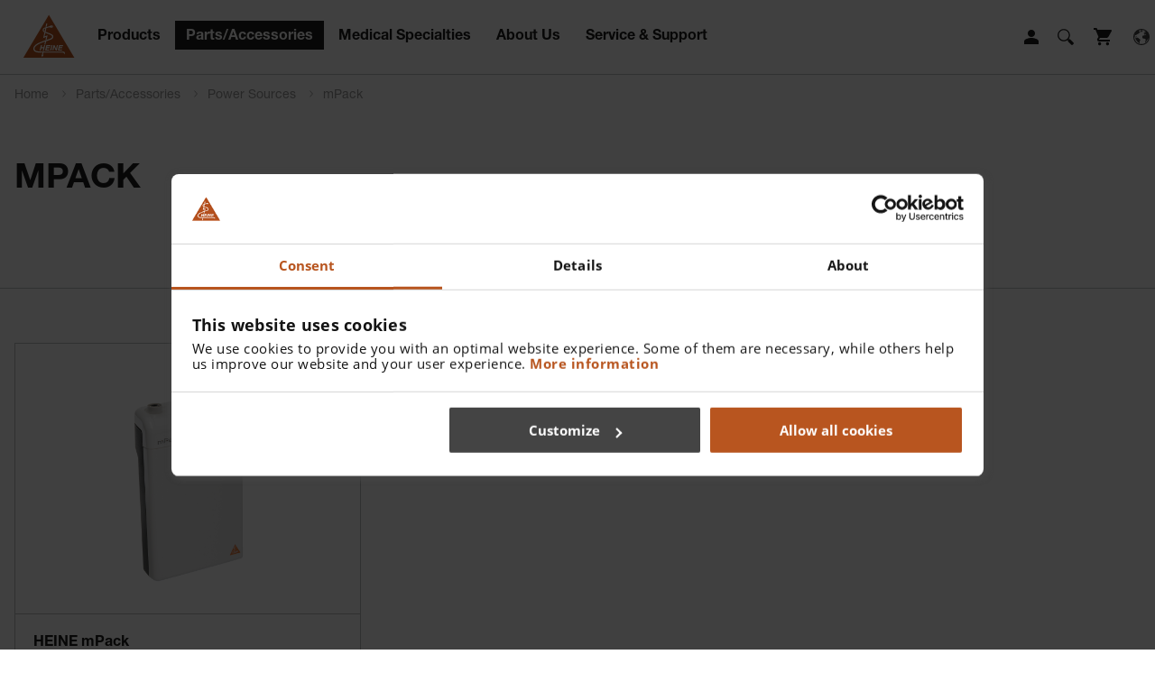

--- FILE ---
content_type: text/html; charset=utf-8
request_url: https://www.heine.com/en_AU/parts-accessories/power-sources/mpack
body_size: 24579
content:
<!DOCTYPE html>
<html lang="en">
<head><script id="Cookiebot" src="https://consent.cookiebot.com/uc.js" data-cbid="0d5033c1-c0c2-4974-92a9-f8e8cd8a6e2a" type="text/javascript" async></script>

<meta charset="utf-8">
<!-- 
	This website is powered by TYPO3 - inspiring people to share!
	TYPO3 is a free open source Content Management Framework initially created by Kasper Skaarhoj and licensed under GNU/GPL.
	TYPO3 is copyright 1998-2026 of Kasper Skaarhoj. Extensions are copyright of their respective owners.
	Information and contribution at https://typo3.org/
-->




<meta name="generator" content="TYPO3 CMS" />
<meta name="robots" content="INDEX,FOLLOW" />
<meta property="og:title" content="mPack - HEINE Optotechnik" />
<meta property="og:type" content="Website" />
<meta property="og:url" content="https://www.heine.com/en_AU/parts-accessories/power-sources/mpack" />
<meta name="twitter:card" content="summary" />
<meta name="revisit-after" content="7 days" />


<link rel="stylesheet" href="/typo3temp/assets/compressed/merged-9a1af4571779b3cd562a175f4f199fa2-2cd93e84ff7bc99a6fc3b21800427c8e.css?1744692477" media="all">
<link rel="stylesheet" href="/typo3temp/assets/compressed/merged-9eee2a62347f009e637f18477f5051c6-d43664609798b2507840b46fb83058dc.css?1765464383" media="screen">



<script src="/typo3temp/assets/compressed/merged-fda86328b35da9db7d3ab087251c78ff-b3906f2869b511b14ed852a53f6c4ca4.js?1744692473"></script>
<script src="/typo3temp/assets/compressed/mhLightbox-68b121bcf42d1818ab4641160277af33.js?1717653566" defer="defer"></script>
<script src="/typo3temp/assets/compressed/mmenu-105272c9c45c532a16101fd370df0aa5.js?1717653566" defer="defer"></script>
<script src="/typo3temp/assets/compressed/scripts-292fdfa0e0ad6b8a711763cb4fac761d.js?1744692806" defer="defer"></script>
<script src="/typo3temp/assets/compressed/tracking-b851282eeebeda5fb12bad58381fb151.js?1717653566" defer="defer"></script>
<script src="/typo3temp/assets/compressed/sasgindi-6277442a6da6b498dce4b45ddf3b0c0a.js?1717653566" defer="defer"></script>
<script src="/typo3temp/assets/compressed/jquery.bxslider-6d28e9f73f48e2773ed2aef9c1621112.js?1717653566" defer="defer"></script>
<script src="/typo3temp/assets/compressed/slick-bf9b5d38070953ed7205b264f13f44ae.js?1717653567" defer="defer"></script>
<script src="/typo3temp/assets/compressed/scrollMagic-20d390fe1845db79c8ac7e84773bbfae.js?1717653567" defer="defer"></script>


<meta name="viewport" content="width=device-width,initial-scale=1">
	
		<link rel="apple-touch-icon" sizes="57x57" href="/typo3conf/ext/heinesite/Resources/Public/inc/favicon/apple-touch-icon-57x57.png" />
		<link rel="apple-touch-icon" sizes="60x60" href="/typo3conf/ext/heinesite/Resources/Public/inc/favicon/apple-touch-icon-60x60.png" />
		<link rel="apple-touch-icon" sizes="72x72" href="/typo3conf/ext/heinesite/Resources/Public/inc/favicon/apple-touch-icon-72x72.png" />
		<link rel="apple-touch-icon" sizes="76x76" href="/typo3conf/ext/heinesite/Resources/Public/inc/favicon/apple-touch-icon-76x76.png" />
		<link rel="apple-touch-icon" sizes="114x114" href="/typo3conf/ext/heinesite/Resources/Public/inc/favicon/apple-touch-icon-114x114.png" />
		<link rel="apple-touch-icon" sizes="120x120" href="/typo3conf/ext/heinesite/Resources/Public/inc/favicon/apple-touch-icon-120x120.png" />
		<link rel="apple-touch-icon" sizes="144x144" href="/typo3conf/ext/heinesite/Resources/Public/inc/favicon/apple-touch-icon-144x144.png" />
		<link rel="apple-touch-icon" sizes="152x152" href="/typo3conf/ext/heinesite/Resources/Public/inc/favicon/apple-touch-icon-152x152.png" />
		<link rel="icon" type="image/png" href="/typo3conf/ext/heinesite/Resources/Public/inc/favicon/favicon-16x16.png" sizes="16x16" />
		<link rel="icon" type="image/png" href="/typo3conf/ext/heinesite/Resources/Public/inc/favicon/favicon-32x32.png" sizes="32x32" />
		<link rel="icon" type="image/png" href="/typo3conf/ext/heinesite/Resources/Public/inc/favicon/favicon-96x96.png" sizes="96x96" />
		<link rel="icon" type="image/png" href="/typo3conf/ext/heinesite/Resources/Public/inc/favicon/favicon-128.png" sizes="128x128" />
		<link rel="icon" type="image/png" href="/typo3conf/ext/heinesite/Resources/Public/inc/favicon/favicon-196x196.png" sizes="196x196" />

        <link rel="preload" href="/typo3conf/ext/heinesite/Resources/Public/inc/fonts/open-sans-v15-latin-regular.woff" as="font" type="font/woff" crossorigin>
	<link rel="preload" href="/typo3conf/ext/heinesite/Resources/Public/inc/fonts/open-sans-v15-latin-regular.woff2" as="font" type="font/woff2" crossorigin>
	<link rel="preload" href="/typo3conf/ext/heinesite/Resources/Public/inc/fonts/open-sans-v15-latin-italic.woff" as="font" type="font/woff" crossorigin>
	<link rel="preload" href="/typo3conf/ext/heinesite/Resources/Public/inc/fonts/open-sans-v15-latin-italic.woff2" as="font" type="font/woff2" crossorigin>
	<link rel="preload" href="/typo3conf/ext/heinesite/Resources/Public/inc/fonts/open-sans-v15-latin-300.woff" as="font" type="font/woff" crossorigin>
	<link rel="preload" href="/typo3conf/ext/heinesite/Resources/Public/inc/fonts/open-sans-v15-latin-300.woff2" as="font" type="font/woff2" crossorigin>
	<link rel="preload" href="/typo3conf/ext/heinesite/Resources/Public/inc/fonts/open-sans-v15-latin-300italic.woff" as="font" type="font/woff" crossorigin>
	<link rel="preload" href="/typo3conf/ext/heinesite/Resources/Public/inc/fonts/open-sans-v15-latin-300italic.woff2" as="font" type="font/woff2" crossorigin>
	<link rel="preload" href="/typo3conf/ext/heinesite/Resources/Public/inc/fonts/open-sans-v15-latin-700.woff" as="font" type="font/woff" crossorigin>
	<link rel="preload" href="/typo3conf/ext/heinesite/Resources/Public/inc/fonts/open-sans-v15-latin-700.woff2" as="font" type="font/woff2" crossorigin>
	<link rel="preload" href="/typo3conf/ext/heinesite/Resources/Public/inc/fonts/open-sans-v15-latin-700italic.woff" as="font" type="font/woff" crossorigin>
	<link rel="preload" href="/typo3conf/ext/heinesite/Resources/Public/inc/fonts/open-sans-v15-latin-700italic.woff2" as="font" type="font/woff2" crossorigin>

<!-- Google Tag Manager -->
<script type="text/plain" data-cookieconsent="statistics">(function(w,d,s,l,i){w[l]=w[l]||[];w[l].push({'gtm.start':
new Date().getTime(),event:'gtm.js'});var f=d.getElementsByTagName(s)[0],
j=d.createElement(s),dl=l!='dataLayer'?'&l='+l:'';j.async=true;j.src=
'https://www.googletagmanager.com/gtm.js?id='+i+dl;f.parentNode.insertBefore(j,f);
})(window,document,'script','dataLayer','GTM-5NC2DRR');</script>
<!-- End Google Tag Manager -->
<title>mPack - HEINE Optotechnik</title>
<!-- Matomo Tag Manager -->
<script type="text/javascript">
var _mtm = window._mtm = window._mtm || [];
_mtm.push({'mtm.startTime': (new Date().getTime()), 'event': 'mtm.Start'});
var d=document, g=d.createElement('script'), s=d.getElementsByTagName('script')[0];
g.type='text/javascript'; g.async=true; g.src='https://www.heine.com/matomo/js/container_o8Gs5VZB.js'
; s.parentNode.insertBefore(g,s);
</script>
<!-- End Matomo Tag Manager -->


<!-- Matomo -->
<script type="text/javascript">
  var _paq = window._paq = window._paq || [];
  if(localStorage && localStorage.getItem('feedbackPopup') !== null) {
        _paq.push(['setCustomVariable', 1, 'Expertise', localStorage.getItem('feedbackPopup'), 'visit']);
  }
  _paq.push(['trackPageView']);
  _paq.push(['enableLinkTracking']);
  (function() {
    var u="//www.heine.com/matomo/";
    _paq.push(['setTrackerUrl', u+'matomo.php']);
    _paq.push(['setSiteId', '1']);
    var d=document, g=d.createElement('script'), s=d.getElementsByTagName('script')[0];
    g.type='text/javascript'; g.async=true; g.src=u+'matomo.js'; s.parentNode.insertBefore(g,s);
  })();
</script>
<!-- End Matomo Code -->



<script type="text/plain" data-cookieconsent="statistics">
  window.dataLayer = window.dataLayer || [];
  function gtag(){dataLayer.push(arguments);}
  gtag('js', new Date());
  var anonymizeIp = true;	  gtag('config', 'UA-5543244-2', {'link_attribution': true,  'anonymize_ip': anonymizeIp });
    </script><script async src="https://www.googletagmanager.com/gtag/js?id=AW-638938689"></script>
<script>
window.dataLayer = window.dataLayer || [];
function gtag(){dataLayer.push(arguments);}
gtag('js', new Date());
	  gtag('config', 'AW-638938689');
</script><link rel="alternate" hreflang="en-US" href="https://www.heine.com/en_US/parts-accessories/power-sources/mpack" /><link rel="alternate" hreflang="en-AU" href="https://www.heine.com/en_AU/parts-accessories/power-sources/mpack" />
<link rel="canonical" href="https://www.heine.com/en_AU/parts-accessories/power-sources/mpack"/>

<link rel="alternate" hreflang="en" href="https://www.heine.com/en/parts-accessories/power-sources/mpack"/>
<link rel="alternate" hreflang="de" href="https://www.heine.com/de/ersatzteile-zubehoer/stromquellen/mpack"/>
<link rel="alternate" hreflang="it" href="https://www.heine.com/it/ricambi-accessori/fonti-di-energia/mpack"/>
<link rel="alternate" hreflang="fr" href="https://www.heine.com/fr/pieces-accessoires/sources-de-courant/mpack"/>
<link rel="alternate" hreflang="es" href="https://www.heine.com/es/piezas-accesorios/fuentes-de-tension/mpack"/>
<link rel="alternate" hreflang="x-default" href="https://www.heine.com/en/parts-accessories/power-sources/mpack"/>
</head>
<body>


	
		
				
			
	
	
	
	



	



	


	
                

	

	<!-- Google Tag Manager (noscript) -->
	<noscript><iframe src="https://www.googletagmanager.com/ns.html?id=GTM-5NC2DRR" height="0" width="0"
			style="display:none;visibility:hidden"></iframe></noscript>
	<!-- End Google Tag Manager (noscript) -->


	<!-- Facebook Pixel Code -->

	<script type="text/plain" data-cookieconsent="marketing">
  !function(f,b,e,v,n,t,s)
  {if(f.fbq)return;n=f.fbq=function(){n.callMethod?
  n.callMethod.apply(n,arguments):n.queue.push(arguments)};
  if(!f._fbq)f._fbq=n;n.push=n;n.loaded=!0;n.version='2.0';
  n.queue=[];t=b.createElement(e);t.async=!0;
  t.src=v;s=b.getElementsByTagName(e)[0];
  s.parentNode.insertBefore(t,s)}(window, document,'script',
  'https://connect.facebook.net/en_US/fbevents.js');
  fbq('init', '484152255817486');
  fbq('track', 'PageView');
</script>
	<noscript><img height="1" width="1" style="display:none"
			src="https://www.facebook.com/tr?id=484152255817486&ev=PageView&noscript=1" /></noscript>

	<!-- End Facebook Pixel Code -->

	<script type='application/ld+json'>
	{
		"@context": "http://www.schema.org",
		"@type": "WebSite",
		"name": "Heine Optotechnik GmbH & Co. KG",
		"alternateName": "HEINE",
		"url": "https://www.heine.com/"
	}
	</script>

	
		<div id="wrap" style="overflow:hidden;">
	

	
	<div id="main">



		<!-- -->

		
			<header>
				
				
				<nav class="mainnav">
					<section>
						<div class="inner clearfix">
							<div class="grid" cols="1">
								<div>
									<div id="logo">
										<a href="/en_AU/"
											title="Home">
											<img src="/typo3conf/ext/heinesite/Resources/Public/inc/img/heine-logo.svg?rand=1"
												alt="Logo HEINE Optotechnik" title="Home">
										</a>
									</div>
									

									<div class="header-icon-wrap"> 
										<div class="header-icon-login"><a class="icon-login" href="/en_AU/login">Login</a></div>
										<div class="icon-search" id="open-search"><a href="/suche/">Suche</a></div>
										<div class="header-icon-cart"><a class="icon-cart" id="open-cart" href="https://shop.heine.com/" target="_blank" rel="noopener" aria-label="Shop" title="Shop">Shop</a></div>
										<div class="header-icon-language"><a href="/choose-language/" class="icon-language" id="choose-language">Language</a></div>
									</div>
									
									
									<div id="language">
										<p><strong>HEINE Worldwide</strong>
										<ul>
											<li class="notactive"><a href="/de/ersatzteile-zubehoer/stromquellen/mpack">Deutsch</a></li><li class="notactive"><a href="/en/parts-accessories/power-sources/mpack">English</a></li><li class="notactive"><a href="/it/ricambi-accessori/fonti-di-energia/mpack">Italiano</a></li><li class="notactive"><a href="/fr/pieces-accessoires/sources-de-courant/mpack">Français</a></li><li class="notactive"><a href="/es/piezas-accesorios/fuentes-de-tension/mpack">Español</a></li>
		
										</ul>
										<p><strong>HEINE North America</strong></p>
										<ul>
											<li><a href="/en_US/parts-accessories/power-sources/mpack">English (US)</a></li>
		
										</ul>
										<p><strong>HEINE Australia</strong></p>
										<ul>
											<li><a href="/en_AU/parts-accessories/power-sources/mpack">English (AU)</a></li>
		
										</ul>
										
									</div>
									
									<div id="nav-mobile-toggle"></div>
									<div class="nav">

										

											<ul>
												

													<li data-id="uid4"
														class="  open-megamenu">
														<a href="/en_AU/products">
															Products
														</a>
													</li>
												

													<li data-id="uid5"
														class=" active  open-megamenu">
														<a href="/en_AU/parts-accessories">
															Parts/Accessories
														</a>
													</li>
												

													<li data-id="uid6"
														class="  open-megamenu">
														<a href="/en_AU/medical-specialties">
															Medical Specialties
														</a>
													</li>
												

													<li data-id="uid95"
														class="  open-megamenu">
														<a href="/en_AU/about-us">
															About Us
														</a>
													</li>
												

													<li data-id="uid8"
														class="  open-megamenu">
														<a href="/en_AU/service-support">
															Service &amp; Support
														</a>
													</li>
												
											</ul>
										

									</div>
								</div>
							</div>
						</div>
					</section>
					<div id="megamenu">
						<span id="megamenu-close">x</span>
						<div class="grid inner" cols="3">

							<div class="level1">
								<span class="megamenu-list" id="megamenu-uid4-l1">
									<p class="megamenu-list-head">Products</p>

									
										<ul>
											<li>
												<a href="/en_AU/products">Overview</a>
											</li>
											


												<li >

													
															<a href="/en_AU/products/heine-delta-x-dermatoscope">
																
																	<p class="new-product">New</p>
																
																HEINE DELTA X Dermatoscope
															</a>
														

												</li>
											


												<li >

													
															<a href="/en_AU/products/dermatoscopes-and-digital-documentation"
																data-id="megamenu-uid4-uid9">
																Dermatoscopes and Digital Documentation
																
																	
																
																
																	<span class="arrow-right"></span>
																
															</a>
														

												</li>
											


												<li >

													
															<a href="/en_AU/products/general-medicine-and-ent-instruments"
																data-id="megamenu-uid4-uid10">
																General Medicine and ENT Instruments
																
																	<p class="new-product">New</p>
																
																
																	<span class="arrow-right"></span>
																
															</a>
														

												</li>
											


												<li >

													
															<a href="/en_AU/products/laryngoscopes"
																data-id="megamenu-uid4-uid11">
																Laryngoscopes
																
																	
																
																
																	<span class="arrow-right"></span>
																
															</a>
														

												</li>
											


												<li >

													
															<a href="/en_AU/products/loupes-and-headlights"
																data-id="megamenu-uid4-uid12">
																Loupes and HeadLights
																
																	
																
																
																	<span class="arrow-right"></span>
																
															</a>
														

												</li>
											


												<li >

													
															<a href="/en_AU/products/ophthalmic-instruments"
																data-id="megamenu-uid4-uid13">
																Ophthalmic Instruments
																
																	<p class="new-product">New</p>
																
																
																	<span class="arrow-right"></span>
																
															</a>
														

												</li>
											


												<li >

													
															<a href="/en_AU/products/veterinary-ent-diagnostic-instruments"
																data-id="megamenu-uid4-uid50">
																Veterinary ENT Diagnostic Instruments
																
																	
																
																
																	<span class="arrow-right"></span>
																
															</a>
														

												</li>
											
										</ul>
									
								</span>


								<span class="megamenu-list" id="megamenu-uid5-l1">
									<p class="megamenu-list-head">Parts/Accessories</p>

									
										<ul>
											<li>
												<a href="/en_AU/parts-accessories">Overview</a>
											</li>
											

												<li >
													<a href="/en_AU/parts-accessories/cases"
														data-id="megamenu-uid5-uid1082">
														Cases
														
															
														
														
															<span class="arrow-right"></span>
														
													</a>
												</li>
											

												<li >
													<a href="/en_AU/parts-accessories/batteries"
														data-id="megamenu-uid5-uid56">
														Batteries
														
															
														
														
															<span class="arrow-right"></span>
														
													</a>
												</li>
											

												<li >
													<a href="/en_AU/parts-accessories/bulbs"
														data-id="megamenu-uid5-uid57">
														Bulbs
														
															
														
														
															<span class="arrow-right"></span>
														
													</a>
												</li>
											

												<li class="active">
													<a href="/en_AU/parts-accessories/power-sources"
														data-id="megamenu-uid5-uid14">
														Power Sources
														
															<p class="new-product">New</p>
														
														
															<span class="arrow-right"></span>
														
													</a>
												</li>
											

												<li >
													<a href="/en_AU/parts-accessories/tips"
														data-id="megamenu-uid5-uid15">
														Tips
														
															
														
														
															<span class="arrow-right"></span>
														
													</a>
												</li>
											
										</ul>
									
								</span>
								<span class="megamenu-list" id="megamenu-uid6-l1">
									<p class="megamenu-list-head">Medical Specialties</p>

									
										<ul>
											<li>
												<a href="/en_AU/medical-specialties">Overview</a>
											</li>
											

												<li >
													
															<a href="/en_AU/medical-specialties/anaesthesiology"
																data-id="megamenu-uid6-uid136">
																Anaesthesiology
																
																	
																
																<span class="arrow-right"></span>
															</a>
														
												</li>
											

												<li >
													
															<a href="/en_AU/medical-specialties/dermatology"
																data-id="megamenu-uid6-uid59">
																Dermatology
																
																	
																
																<span class="arrow-right"></span>
															</a>
														
												</li>
											

												<li >
													
															<a href="/en_AU/medical-specialties/general-medicine"
																data-id="megamenu-uid6-uid138">
																General Medicine
																
																	
																
																<span class="arrow-right"></span>
															</a>
														
												</li>
											

												<li >
													
															<a href="/en_AU/medical-specialties/loupes-and-lights"
																data-id="megamenu-uid6-uid139">
																Loupes and Lights
																
																	
																
																<span class="arrow-right"></span>
															</a>
														
												</li>
											

												<li >
													
															<a href="/en_AU/medical-specialties/ophthalmology"
																data-id="megamenu-uid6-uid1581">
																Ophthalmology
																
																	
																
																<span class="arrow-right"></span>
															</a>
														
												</li>
											

												<li >
													
															<a href="/en_AU/medical-specialties/veterinary">
																Veterinary
															</a>
															
																
															
														
												</li>
											
										</ul>
									
								</span>


								<span class="megamenu-list" id="megamenu-uid95-l1">
									<p class="megamenu-list-head">About Us</p>

									
										<ul>
											<li>
												<a href="/en_AU/about-us">Overview</a>
											</li>
											

												<li >
													
															<a href="/en_AU/about-us/career"
																data-id="megamenu-uid95-uid146">
																Career
																
																	
																
																<span class="arrow-right"></span>
															</a>
														
												</li>
											

												<li >
													
															<a href="/en_AU/about-us/corporate-social-responsibility"
																data-id="megamenu-uid95-uid2672">
																Corporate Social Responsibility
																
																	
																
																<span class="arrow-right"></span>
															</a>
														
												</li>
											

												<li >
													
															<a href="/en_AU/find-a-distributor">
																Find a Distributor
															</a>
															
																
															
														
												</li>
											

												<li >
													
															<a href="/en_AU/about-us/kitesurfing-sponsorship-for-skin-cancer-prevention">
																Kitesurfing sponsorship for skin cancer prevention
															</a>
															
																
															
														
												</li>
											

												<li >
													
															<a href="/en_AU/about-us/news"
																data-id="megamenu-uid95-uid831">
																News
																
																	
																
																<span class="arrow-right"></span>
															</a>
														
												</li>
											

												<li >
													
															<a href="/en_AU/about-us/heine-quality-made-in-germany"
																data-id="megamenu-uid95-uid1220">
																Philosophy
																
																	
																
																<span class="arrow-right"></span>
															</a>
														
												</li>
											

												<li >
													
															<a href="/en_AU/about-us/trade-fairs-and-congresses">
																Trade fairs and congresses
															</a>
															
																
															
														
												</li>
											

												<li >
													
															<a href="/en_AU/whistleblowing">
																Whistleblowing
															</a>
															
																
															
														
												</li>
											
										</ul>
									
								</span>


								<span class="megamenu-list" id="megamenu-uid8-l1">
									<p class="megamenu-list-head">Service & Support</p>

									
										<ul>
											<li>
												<a href="/en_AU/service-support">Overview</a>
											</li>
											

												<li >
													
															<a href="/en_AU/contact">
																Contact Us
															</a>
															
																
															
														
												</li>
											

												<li >
													
															<a href="/en_AU/find-a-distributor">
																Distributor Search
															</a>
															
																
															
														
												</li>
											

												<li >
													
															<a href="/en_AU/service-support/guarantee">
																Guarantee
															</a>
															
																
															
														
												</li>
											

												<li >
													
															<a href="/en_AU/service-support/product-registration">
																Product Registration
															</a>
															
																
															
														
												</li>
											

												<li >
													
															<a href="/en_AU/service-support/resources"
																data-id="megamenu-uid8-uid1242">
																Resources/Downloads
																
																	
																
																<span class="arrow-right"></span>
															</a>
														
												</li>
											

												<li >
													
															<a href="/en_AU/service-support/sparepart-list">
																Spare Part List
															</a>
															
																
															
														
												</li>
											

												<li >
													
															<a href="/en_AU/terms-and-conditions"
																data-id="megamenu-uid8-uid1251">
																Terms and Conditions
																
																	
																
																<span class="arrow-right"></span>
															</a>
														
												</li>
											
										</ul>
									
								</span>

							</div>
							<div class="level2">


								
									


										

									


										

											<span class="megamenu-list" id="megamenu-uid4-uid9">

												<!-- <a href="/en_AU/products/dermatoscopes-and-digital-documentation"  class="megamenu-list-head">Dermatoscopes and Digital Documentation</a> -->
												<p class="megamenu-list-head">Dermatoscopes and Digital Documentation</p>


												
														
															<ul>
																<li>
																	<a href="/en_AU/products/dermatoscopes-and-digital-documentation">Overview</a>
																</li>
																

																	<li >
																		<a href=""
																			data-id="megamenu-produkte-uid4-uid2709">Accessories and other items for dermatoscopes
																			
																				
																			
																			<span class="arrow-right"></span>

																		</a>
																	</li>

																

																	<li >
																		<a href=""
																			data-id="megamenu-produkte-uid4-uid25">Dermatoscopes
																			
																				
																			
																			<span class="arrow-right"></span>

																		</a>
																	</li>

																

																	<li >
																		<a href=""
																			data-id="megamenu-produkte-uid4-uid26">Digital Documentation
																			
																				
																			
																			<span class="arrow-right"></span>

																		</a>
																	</li>

																
															</ul>
														
													



											</span>

										

									


										

											<span class="megamenu-list" id="megamenu-uid4-uid10">

												<!-- <a href="/en_AU/products/general-medicine-and-ent-instruments"  class="megamenu-list-head">General Medicine and ENT Instruments</a> -->
												<p class="megamenu-list-head">General Medicine and ENT Instruments</p>


												
														
															<ul>
																<li>
																	<a href="/en_AU/products/general-medicine-and-ent-instruments">Overview</a>
																</li>
																

																	<li >
																		<a href=""
																			data-id="megamenu-produkte-uid4-uid2937">Accessories and other items
																			
																				<p class="new-product">New</p>
																			
																			<span class="arrow-right"></span>

																		</a>
																	</li>

																

																	<li >
																		<a href=""
																			data-id="megamenu-produkte-uid4-uid2689">Diagnostic sets
																			
																				
																			
																			<span class="arrow-right"></span>

																		</a>
																	</li>

																

																	<li >
																		<a href=""
																			data-id="megamenu-produkte-uid4-uid27">Examination Lights
																			
																				
																			
																			<span class="arrow-right"></span>

																		</a>
																	</li>

																

																	<li >
																		<a href=""
																			data-id="megamenu-produkte-uid4-uid29">Otoscopes
																			
																				<p class="new-product">New</p>
																			
																			<span class="arrow-right"></span>

																		</a>
																	</li>

																

																	<li >
																		<a href=""
																			data-id="megamenu-produkte-uid4-uid28">Pocket Diagnostic Lights
																			
																				
																			
																			<span class="arrow-right"></span>

																		</a>
																	</li>

																

																	<li >
																		<a href=""
																			data-id="megamenu-produkte-uid4-uid30">Proctological Instruments
																			
																				
																			
																			<span class="arrow-right"></span>

																		</a>
																	</li>

																

																	<li >
																		<a href=""
																			data-id="megamenu-produkte-uid4-uid32">Sphygmomanometers
																			
																				
																			
																			<span class="arrow-right"></span>

																		</a>
																	</li>

																

																	<li >
																		<a href=""
																			data-id="megamenu-produkte-uid4-uid34">Stethoscopes
																			
																				
																			
																			<span class="arrow-right"></span>

																		</a>
																	</li>

																
															</ul>
														
													



											</span>

										

									


										

											<span class="megamenu-list" id="megamenu-uid4-uid11">

												<!-- <a href="/en_AU/products/laryngoscopes"  class="megamenu-list-head">Laryngoscopes</a> -->
												<p class="megamenu-list-head">Laryngoscopes</p>


												
														
															<ul>
																<li>
																	<a href="/en_AU/products/laryngoscopes">Overview</a>
																</li>


																


																	<li >
																		<a href=""
																			data-id="megamenu-produkte-uid4-uid1427">Blades - Reusable
																			
																				
																			
																			<span class="arrow-right"></span>

																		</a>
																	</li>


																


																	<li >
																		<a href=""
																			data-id="megamenu-produkte-uid4-uid1428">Handles - Reusable - Battery
																			
																				
																			
																			<span class="arrow-right"></span>

																		</a>
																	</li>


																


																	<li >
																		<a href=""
																			data-id="megamenu-produkte-uid4-uid1429">Handles - Reusable - Rechargeable
																			
																				
																			
																			<span class="arrow-right"></span>

																		</a>
																	</li>


																


																	<li >
																		<a href=""
																			data-id="megamenu-produkte-uid4-uid1426">Blades - Disposable
																			
																				
																			
																			<span class="arrow-right"></span>

																		</a>
																	</li>


																


																	<li >
																		<a href=""
																			data-id="megamenu-produkte-uid4-uid2329">Video laryngoscope
																			
																				
																			
																			<span class="arrow-right"></span>

																		</a>
																	</li>


																

																

															</ul>
														
													



											</span>

										

									


										

											<span class="megamenu-list" id="megamenu-uid4-uid12">

												<!-- <a href="/en_AU/products/loupes-and-headlights"  class="megamenu-list-head">Loupes and HeadLights</a> -->
												<p class="megamenu-list-head">Loupes and HeadLights</p>


												
														
															<ul>
																<li>
																	<a href="/en_AU/products/loupes-and-headlights">Overview</a>
																</li>
																

																	<li >
																		<a href=""
																			data-id="megamenu-produkte-uid4-uid40">Headlights
																			
																				
																			
																			<span class="arrow-right"></span>

																		</a>
																	</li>

																

																	<li >
																		<a href=""
																			data-id="megamenu-produkte-uid4-uid39">Loupes
																			
																				
																			
																			<span class="arrow-right"></span>

																		</a>
																	</li>

																

																	<li >
																		<a href=""
																			data-id="megamenu-produkte-uid4-uid41">Loupes and Lights
																			
																				
																			
																			<span class="arrow-right"></span>

																		</a>
																	</li>

																
															</ul>
														
													



											</span>

										

									


										

											<span class="megamenu-list" id="megamenu-uid4-uid13">

												<!-- <a href="/en_AU/products/ophthalmic-instruments"  class="megamenu-list-head">Ophthalmic Instruments</a> -->
												<p class="megamenu-list-head">Ophthalmic Instruments</p>


												
														
															<ul>
																<li>
																	<a href="/en_AU/products/ophthalmic-instruments">Overview</a>
																</li>
																

																	<li >
																		<a href=""
																			data-id="megamenu-produkte-uid4-uid49">Accessories for Indirect Ophthalmoscopes
																			
																				
																			
																			<span class="arrow-right"></span>

																		</a>
																	</li>

																

																	<li >
																		<a href=""
																			data-id="megamenu-produkte-uid4-uid42">Binocular Indirect Ophthalmoscopes
																			
																				
																			
																			<span class="arrow-right"></span>

																		</a>
																	</li>

																

																	<li >
																		<a href=""
																			data-id="megamenu-produkte-uid4-uid43">Direct Ophthalmoscopes
																			
																				<p class="new-product">New</p>
																			
																			<span class="arrow-right"></span>

																		</a>
																	</li>

																

																	<li >
																		<a href=""
																			data-id="megamenu-produkte-uid4-uid48">Other Ophthalmic Instruments
																			
																				
																			
																			<span class="arrow-right"></span>

																		</a>
																	</li>

																

																	<li >
																		<a href=""
																			data-id="megamenu-produkte-uid4-uid45">Retinoscopes
																			
																				
																			
																			<span class="arrow-right"></span>

																		</a>
																	</li>

																

																	<li >
																		<a href=""
																			data-id="megamenu-produkte-uid4-uid46">Slit Lamps
																			
																				
																			
																			<span class="arrow-right"></span>

																		</a>
																	</li>

																
															</ul>
														
													



											</span>

										

									


										

											<span class="megamenu-list" id="megamenu-uid4-uid50">

												<!-- <a href="/en_AU/products/veterinary-ent-diagnostic-instruments"  class="megamenu-list-head">Veterinary ENT Diagnostic Instruments</a> -->
												<p class="megamenu-list-head">Veterinary ENT Diagnostic Instruments</p>


												
														
															<ul>
																<li>
																	<a href="/en_AU/products/veterinary-ent-diagnostic-instruments">Overview</a>
																</li>
																

																	<li >
																		<a href=""
																			data-id="megamenu-produkte-uid4-uid53">Otoscopes
																			
																				
																			
																			<span class="arrow-right"></span>

																		</a>
																	</li>

																

																	<li >
																		<a href=""
																			data-id="megamenu-produkte-uid4-uid51">Slit Illumination Head
																			
																				
																			
																			<span class="arrow-right"></span>

																		</a>
																	</li>

																
															</ul>
														
													



											</span>

										

									
								
								
									

										

											<span class="megamenu-list" id="megamenu-uid5-uid1082">

												<p class="megamenu-list-head">Cases</p>

												
													<ul>
														<li>
															<a href="/en_AU/parts-accessories/cases">Overview</a>
														</li>
														

															<li >
																<a href=""
																	data-id="megamenu-produkte-uid5-uid1092">Cases-Pouches
																	
																		
																	
																	<span class="arrow-right"></span>

																</a>
															</li>

														
													</ul>
												

											</span>

										

									

										

											<span class="megamenu-list" id="megamenu-uid5-uid56">

												<p class="megamenu-list-head">Batteries</p>

												
													<ul>
														<li>
															<a href="/en_AU/parts-accessories/batteries">Overview</a>
														</li>
														

															<li >
																<a href=""
																	data-id="megamenu-produkte-uid5-uid112">2-5 V Li-ion
																	
																		
																	
																	<span class="arrow-right"></span>

																</a>
															</li>

														

															<li >
																<a href=""
																	data-id="megamenu-produkte-uid5-uid114">2-5 V NiMH
																	
																		
																	
																	<span class="arrow-right"></span>

																</a>
															</li>

														

															<li >
																<a href=""
																	data-id="megamenu-produkte-uid5-uid111">3-5 V Li-ion
																	
																		
																	
																	<span class="arrow-right"></span>

																</a>
															</li>

														

															<li >
																<a href=""
																	data-id="megamenu-produkte-uid5-uid110">3-5 V Li-ion L
																	
																		
																	
																	<span class="arrow-right"></span>

																</a>
															</li>

														

															<li >
																<a href=""
																	data-id="megamenu-produkte-uid5-uid113">3-5 V NiMH
																	
																		
																	
																	<span class="arrow-right"></span>

																</a>
															</li>

														

															<li >
																<a href=""
																	data-id="megamenu-produkte-uid5-uid109">6 V Li-ion
																	
																		
																	
																	<span class="arrow-right"></span>

																</a>
															</li>

														

															<li >
																<a href=""
																	data-id="megamenu-produkte-uid5-uid108">LiPol
																	
																		
																	
																	<span class="arrow-right"></span>

																</a>
															</li>

														
													</ul>
												

											</span>

										

									

										

											<span class="megamenu-list" id="megamenu-uid5-uid57">

												<p class="megamenu-list-head">Bulbs</p>

												
													<ul>
														<li>
															<a href="/en_AU/parts-accessories/bulbs">Overview</a>
														</li>
														

															<li >
																<a href=""
																	data-id="megamenu-produkte-uid5-uid133">2-5 V
																	
																		
																	
																	<span class="arrow-right"></span>

																</a>
															</li>

														

															<li >
																<a href=""
																	data-id="megamenu-produkte-uid5-uid132">3-5 V
																	
																		
																	
																	<span class="arrow-right"></span>

																</a>
															</li>

														

															<li >
																<a href=""
																	data-id="megamenu-produkte-uid5-uid131">6 V
																	
																		
																	
																	<span class="arrow-right"></span>

																</a>
															</li>

														
													</ul>
												

											</span>

										

									

										

											<span class="megamenu-list" id="megamenu-uid5-uid14">

												<p class="megamenu-list-head">Power Sources</p>

												
													<ul>
														<li>
															<a href="/en_AU/parts-accessories/power-sources">Overview</a>
														</li>
														

															<li >
																<a href=""
																	data-id="megamenu-produkte-uid5-uid106">BETA Handles
																	
																		
																	
																	<span class="arrow-right"></span>

																</a>
															</li>

														

															<li >
																<a href=""
																	data-id="megamenu-produkte-uid5-uid2912">E12-USBC
																	
																		<p class="new-product">New</p>
																	
																	<span class="arrow-right"></span>

																</a>
															</li>

														

															<li >
																<a href=""
																	data-id="megamenu-produkte-uid5-uid128">E4-USB
																	
																		
																	
																	<span class="arrow-right"></span>

																</a>
															</li>

														

															<li >
																<a href=""
																	data-id="megamenu-produkte-uid5-uid129">EN 200
																	
																		
																	
																	<span class="arrow-right"></span>

																</a>
															</li>

														

															<li >
																<a href=""
																	data-id="megamenu-produkte-uid5-uid130">EN 50
																	
																		
																	
																	<span class="arrow-right"></span>

																</a>
															</li>

														

															<li >
																<a href=""
																	data-id="megamenu-produkte-uid5-uid107">HC 50L
																	
																		
																	
																	<span class="arrow-right"></span>

																</a>
															</li>

														

															<li >
																<a href=""
																	data-id="megamenu-produkte-uid5-uid786">Large Battery Handle
																	
																		
																	
																	<span class="arrow-right"></span>

																</a>
															</li>

														

															<li >
																<a href=""
																	data-id="megamenu-produkte-uid5-uid121">NT4
																	
																		
																	
																	<span class="arrow-right"></span>

																</a>
															</li>

														

															<li >
																<a href=""
																	data-id="megamenu-produkte-uid5-uid175">Plug In Transformer
																	
																		
																	
																	<span class="arrow-right"></span>

																</a>
															</li>

														

															<li >
																<a href=""
																	data-id="megamenu-produkte-uid5-uid2922">X CS1
																	
																		<p class="new-product">New</p>
																	
																	<span class="arrow-right"></span>

																</a>
															</li>

														

															<li class="active">
																<a href=""
																	data-id="megamenu-produkte-uid5-uid124">mPack
																	
																		
																	
																	<span class="arrow-right"></span>

																</a>
															</li>

														

															<li >
																<a href=""
																	data-id="megamenu-produkte-uid5-uid123">mPack mini
																	
																		
																	
																	<span class="arrow-right"></span>

																</a>
															</li>

														

															<li >
																<a href=""
																	data-id="megamenu-produkte-uid5-uid122">mPack unplugged
																	
																		
																	
																	<span class="arrow-right"></span>

																</a>
															</li>

														

															<li >
																<a href=""
																	data-id="megamenu-produkte-uid5-uid125">mini 3000 Handles
																	
																		
																	
																	<span class="arrow-right"></span>

																</a>
															</li>

														

															<li >
																<a href=""
																	data-id="megamenu-produkte-uid5-uid126">mini NT Charger
																	
																		
																	
																	<span class="arrow-right"></span>

																</a>
															</li>

														
													</ul>
												

											</span>

										

									

										

											<span class="megamenu-list" id="megamenu-uid5-uid15">

												<p class="megamenu-list-head">Tips</p>

												
													<ul>
														<li>
															<a href="/en_AU/parts-accessories/tips">Overview</a>
														</li>
														

															<li >
																<a href=""
																	data-id="megamenu-produkte-uid5-uid118">All Spec Disposable Tips
																	
																		
																	
																	<span class="arrow-right"></span>

																</a>
															</li>

														

															<li >
																<a href=""
																	data-id="megamenu-produkte-uid5-uid781">AllSpec Tip Dispenser
																	
																		
																	
																	<span class="arrow-right"></span>

																</a>
															</li>

														

															<li >
																<a href=""
																	data-id="megamenu-produkte-uid5-uid120">Reusable Specula
																	
																		
																	
																	<span class="arrow-right"></span>

																</a>
															</li>

														

															<li >
																<a href=""
																	data-id="megamenu-produkte-uid5-uid119">Reusable Tips
																	
																		
																	
																	<span class="arrow-right"></span>

																</a>
															</li>

														

															<li >
																<a href=""
																	data-id="megamenu-produkte-uid5-uid16">Reusable VET specula
																	
																		
																	
																	<span class="arrow-right"></span>

																</a>
															</li>

														

															<li >
																<a href=""
																	data-id="megamenu-produkte-uid5-uid116">Soft Disposable Tips
																	
																		
																	
																	<span class="arrow-right"></span>

																</a>
															</li>

														

															<li >
																<a href=""
																	data-id="megamenu-produkte-uid5-uid115">Tip-Adaptor
																	
																		
																	
																	<span class="arrow-right"></span>

																</a>
															</li>

														

															<li >
																<a href=""
																	data-id="megamenu-produkte-uid5-uid117">UniSpec Disposable Specula
																	
																		
																	
																	<span class="arrow-right"></span>

																</a>
															</li>

														
													</ul>
												

											</span>

										

									
								

								
									

										

											<span class="megamenu-list" id="megamenu-uid6-uid139">

												<p class="megamenu-list-head">Loupes and Lights</p>

												
													<ul>
														<li>
															<a href="/en_AU/medical-specialties/loupes-and-lights">Overview</a>
														</li>
														

															<li >
																
																		<a href=""
																			data-id="megamenu-produkte-uid6-uid1823">Application and Diagnostic Tips
																			
																				
																			
																			<span class="arrow-right"></span>
																		</a>
																	

															</li>

														

															<li >
																
																		<a
																			href="/en_AU/products/loupes-and-headlights">Product Overview</a>
																		
																			
																		
																	

															</li>

														

															<li >
																
																		<a href=""
																			data-id="megamenu-produkte-uid6-uid1828">Training and Education
																			
																				
																			
																			<span class="arrow-right"></span>
																		</a>
																	

															</li>

														
													</ul>
												

											</span>

										

									

										

											<span class="megamenu-list" id="megamenu-uid6-uid138">

												<p class="megamenu-list-head">General Medicine</p>

												
													<ul>
														<li>
															<a href="/en_AU/medical-specialties/general-medicine">Overview</a>
														</li>
														

															<li >
																
																		<a href=""
																			data-id="megamenu-produkte-uid6-uid2485">Application and Diagnostic Tips
																			
																				
																			
																			<span class="arrow-right"></span>
																		</a>
																	

															</li>

														

															<li >
																
																		<a
																			href="/en_AU/products/general-medicine-and-ent-instruments">General Medicine Products</a>
																		
																			
																		
																	

															</li>

														

															<li >
																
																		<a href=""
																			data-id="megamenu-produkte-uid6-uid1986">Training and Education
																			
																				
																			
																			<span class="arrow-right"></span>
																		</a>
																	

															</li>

														
													</ul>
												

											</span>

										

									

										

									

										

											<span class="megamenu-list" id="megamenu-uid6-uid136">

												<p class="megamenu-list-head">Anaesthesiology</p>

												
													<ul>
														<li>
															<a href="/en_AU/medical-specialties/anaesthesiology">Overview</a>
														</li>
														

															<li >
																
																		<a href=""
																			data-id="megamenu-produkte-uid6-uid2365">Application and Diagnostic Tips
																			
																				
																			
																			<span class="arrow-right"></span>
																		</a>
																	

															</li>

														

															<li >
																
																		<a href=""
																			data-id="megamenu-produkte-uid6-uid2391">Product Overview
																			
																				
																			
																			<span class="arrow-right"></span>
																		</a>
																	

															</li>

														

															<li >
																
																		<a
																			href="/en_AU/medical-specialties/anaesthesiology/training-and-education">Training and Education</a>
																		
																			
																		
																	

															</li>

														
													</ul>
												

											</span>

										

									

										

											<span class="megamenu-list" id="megamenu-uid6-uid1581">

												<p class="megamenu-list-head">Ophthalmology</p>

												
													<ul>
														<li>
															<a href="/en_AU/medical-specialties/ophthalmology">Overview</a>
														</li>
														

															<li >
																
																		<a href=""
																			data-id="megamenu-produkte-uid6-uid1614">Application and Diagnostic Tips
																			
																				
																			
																			<span class="arrow-right"></span>
																		</a>
																	

															</li>

														

															<li >
																
																		<a href=""
																			data-id="megamenu-produkte-uid6-uid1672">Product Overview
																			
																				
																			
																			<span class="arrow-right"></span>
																		</a>
																	

															</li>

														

															<li >
																
																		<a href=""
																			data-id="megamenu-produkte-uid6-uid1582">Training and Education
																			
																				
																			
																			<span class="arrow-right"></span>
																		</a>
																	

															</li>

														
													</ul>
												

											</span>

										

									

										

											<span class="megamenu-list" id="megamenu-uid6-uid59">

												<p class="megamenu-list-head">Dermatology</p>

												
													<ul>
														<li>
															<a href="/en_AU/medical-specialties/dermatology">Overview</a>
														</li>
														

															<li >
																
																		<a href=""
																			data-id="megamenu-produkte-uid6-uid1792">Application and Diagnostic Tips
																			
																				
																			
																			<span class="arrow-right"></span>
																		</a>
																	

															</li>

														

															<li >
																
																		<a
																			href="/en_AU/products/dermatoscopes-and-digital-documentation">Dermatology Products</a>
																		
																			
																		
																	

															</li>

														

															<li >
																
																		<a href=""
																			data-id="megamenu-produkte-uid6-uid1600">Digital Documentation
																			
																				
																			
																			<span class="arrow-right"></span>
																		</a>
																	

															</li>

														

															<li >
																
																		<a href=""
																			data-id="megamenu-produkte-uid6-uid1965">Training and Education
																			
																				
																			
																			<span class="arrow-right"></span>
																		</a>
																	

															</li>

														
													</ul>
												

											</span>

										

									
								

								
									

										

									

										

											<span class="megamenu-list" id="megamenu-uid95-uid146">

												<p class="megamenu-list-head">Career</p>

												
													<ul>
														<li>
															<a href="/en_AU/about-us/career">Overview</a>
														</li>
														

															<li >
																
																		<a
																			href="https://heine-comvahro.pi-asp.de/bewerber-web/?companyEid=10000&amp;tenant=&amp;lang=E&amp;prio=visible#positions">Job Portal</a>
																		
																			
																		
																	

															</li>

														
													</ul>
												

											</span>

										

									

										

											<span class="megamenu-list" id="megamenu-uid95-uid2672">

												<p class="megamenu-list-head">Corporate Social Responsibility</p>

												
													<ul>
														<li>
															<a href="/en_AU/about-us/corporate-social-responsibility">Overview</a>
														</li>
														

															<li >
																
																		<a
																			href="/en_AU/about-us/corporate-social-responsibility/avoid-and-reduce-6-examples-of-our-sustainability-strategy">Avoid and reduce: 6 examples of our sustainability strategy</a>
																		
																			
																		
																	

															</li>

														

															<li >
																
																		<a
																			href="https://www.heine.com/fileadmin/en_GB/Documents/CSR/HEINE-CSR-report-2023-EN.pdf">CSR report 2023</a>
																		
																			
																		
																	

															</li>

														

															<li >
																
																		<a
																			href="/en_AU/about-us/corporate-social-responsibility/heine-supports-aid-organisations">HEINE supports aid organisations</a>
																		
																			
																		
																	

															</li>

														

															<li >
																
																		<a
																			href="/en_AU/about-us/corporate-social-responsibility/sustainability-in-anaesthesiology">Sustainability in anaesthesiology</a>
																		
																			
																		
																	

															</li>

														
													</ul>
												

											</span>

										

									

										

									

										

									

										

									

										

											<span class="megamenu-list" id="megamenu-uid95-uid1220">

												<p class="megamenu-list-head">Philosophy</p>

												
													<ul>
														<li>
															<a href="/en_AU/about-us/heine-quality-made-in-germany">Overview</a>
														</li>
														

															<li >
																
																		<a
																			href="/en_AU/about-us/heine-quality-made-in-germany">HEINE Quality made in Germany</a>
																		
																			
																		
																	

															</li>

														

															<li >
																
																		<a
																			href="/en_AU/about-us/philosophy/led-hq">LED HQ</a>
																		
																			
																		
																	

															</li>

														

															<li >
																
																		<a
																			href="/en_AU/about-us/philosophy/the-history-of-heine">The history of HEINE</a>
																		
																			
																		
																	

															</li>

														

															<li >
																
																		<a
																			href="/en_AU/about-us/philosophy/smoothsurface">smoothSURFACE</a>
																		
																			
																		
																	

															</li>

														
													</ul>
												

											</span>

										

									

										

											<span class="megamenu-list" id="megamenu-uid95-uid831">

												<p class="megamenu-list-head">News</p>

												
													<ul>
														<li>
															<a href="/en_AU/about-us/news">Overview</a>
														</li>
														

															<li >
																
																		<a
																			href="/en_AU/about-us/news/the-new-heine-x-series">The new HEINE X Series</a>
																		
																			
																		
																	

															</li>

														
													</ul>
												

											</span>

										

									
								

								
									

										

									

										

									

										

									

										

									

										

											<span class="megamenu-list" id="megamenu-uid8-uid1242">

												<p class="megamenu-list-head">Resources/Downloads</p>

												
													<ul>
														

															<li >
																
																		<a
																			href="/en_AU/service-support/resources/downloads">Downloads</a>
																		
																			
																		
																	

															</li>

														

															<li >
																
																		<a href=""
																			data-id="megamenu-produkte-uid8-uid568">FAQ
																			
																				
																			
																			<span class="arrow-right"></span>
																		</a>
																	

															</li>

														

															<li >
																
																		<a
																			href="/en_AU/service-support/resources/video-section">Video Section</a>
																		
																			
																		
																	

															</li>

														
													</ul>
												

											</span>

										

									

										

									

										

											<span class="megamenu-list" id="megamenu-uid8-uid1251">

												<p class="megamenu-list-head">Terms and Conditions</p>

												
													<ul>
														

															<li >
																
																		<a
																			href="/en_AU/gtcs">Conditions of Use Digital</a>
																		
																			
																		
																	

															</li>

														

															<li >
																
																		<a
																			href="/en_AU/copyright">Copyright</a>
																		
																			
																		
																	

															</li>

														

															<li >
																
																		<a
																			href="/en_AU/terms-and-conditions-of-purchase">Terms and Conditions of Purchase</a>
																		
																			
																		
																	

															</li>

														

															<li >
																
																		<a
																			href="/en_AU/gtcs">Terms and Conditions of Sale</a>
																		
																			
																		
																	

															</li>

														

															<li >
																
																		<a
																			href="/en_AU/terms-and-conditions/trademark">Trademark</a>
																		
																			
																		
																	

															</li>

														
													</ul>
												

											</span>

										

									
								

							</div>





							<div class="level3">

								

									

										

									

										

											

												

													<span class="megamenu-list"
														id="megamenu-produkte-uid4-uid2709">

														<p class="megamenu-list-head">Accessories and other items for dermatoscopes</p>
														<ul>

															<li>
																<a href="/en_AU/products/dermatoscopes-and-digital-documentation/accessories-and-other-items-for-dermatoscopes">Overview</a>
															</li>
															

																

																	
																		<li>
																			<a
																				href="/en_AU/products/dermatoscopes-and-digital-documentation/accessories-and-other-items-for-dermatoscopes/detail/236541-heine-belt-case">Belt case</a>
																			
																				
																			
																			</li>

																	
																		<li>
																			<a
																				href="/en_AU/products/dermatoscopes-and-digital-documentation/accessories-and-other-items-for-dermatoscopes/detail/100042-heine-charger-30-table-charging-station">Charger 30 table charging station</a>
																			
																				
																			
																			</li>

																	
																		<li>
																			<a
																				href="/en_AU/products/dermatoscopes-and-digital-documentation/accessories-and-other-items-for-dermatoscopes/detail/100026-heine-contact-plates">Contact plates</a>
																			
																				
																			
																			</li>

																	
																		<li>
																			<a
																				href="/en_AU/products/dermatoscopes-and-digital-documentation/accessories-and-other-items-for-dermatoscopes/detail/32160-heine-slr-photo-adapter-delta-20t">SLR photo adapter DELTA 20T</a>
																			
																				
																			
																			</li>

																	
																		<li>
																			<a
																				href="/en_AU/products/dermatoscopes-and-digital-documentation/accessories-and-other-items-for-dermatoscopes/detail/236461-heine-slr-slm-camera-adapter">SLR | SLM Camera Adapter</a>
																			
																				
																			
																			</li>

																	
																		<li>
																			<a
																				href="/en_AU/products/dermatoscopes-and-digital-documentation/accessories-and-other-items-for-dermatoscopes/detail/236580-heine-slr-slm-camera-adapter-flow">SLR | SLM Camera Adapter flow</a>
																			
																				
																			
																			</li>

																	
																		<li>
																			<a
																				href="/en_AU/products/dermatoscopes-and-digital-documentation/accessories-and-other-items-for-dermatoscopes/detail/100023-heine-small-contact-plates">Small contact plates</a>
																			
																				
																			
																			</li>

																	
																		<li>
																			<a
																				href="/en_AU/products/dermatoscopes-and-digital-documentation/accessories-and-other-items-for-dermatoscopes/detail/236582-heine-universal-smartphone-adapter-mag">Universal Smartphone Adapter mag</a>
																			
																				
																			
																			</li>

																	
																		<li>
																			<a
																				href="/en_AU/products/dermatoscopes-and-digital-documentation/accessories-and-other-items-for-dermatoscopes/detail/236296-heine-distance-working-ring">diSTANCE working ring</a>
																			
																				
																			
																			</li>

																	

																

															


														</ul>
													</span>

												

													<span class="megamenu-list"
														id="megamenu-produkte-uid4-uid25">

														<p class="megamenu-list-head">Dermatoscopes</p>
														<ul>

															<li>
																<a href="/en_AU/products/dermatoscopes-and-digital-documentation/dermatoscopes">Overview</a>
															</li>
															

																

																	
																		<li>
																			<a
																				href="/en_AU/products/dermatoscopes-and-digital-documentation/dermatoscopes/detail/28744-heine-delta-20t-dermatoscope">DELTA 20T Dermatoscope</a>
																			
																				
																			
																			</li>

																	
																		<li>
																			<a
																				href="/en_AU/products/dermatoscopes-and-digital-documentation/dermatoscopes/detail/100034-heine-delta-30-dermatoscope">DELTA 30 Dermatoscope</a>
																			
																				
																			
																			</li>

																	
																		<li>
																			<a
																				href="/en_AU/products/dermatoscopes-and-digital-documentation/dermatoscopes/detail/236291-heine-delta-30-pro-dermatoscope">DELTA 30 PRO dermatoscope</a>
																			
																				
																			
																			</li>

																	
																		<li>
																			<a
																				href="/en_AU/products/dermatoscopes-and-digital-documentation/dermatoscopes/detail/99957-heine-deltaone-dermatoscope">DELTAone Dermatoscope</a>
																			
																				
																			
																			</li>

																	
																		<li>
																			<a
																				href="/en_AU/products/dermatoscopes-and-digital-documentation/dermatoscopes/detail/33403-heine-ic1-dermatoscope">iC1 Dermatoscope</a>
																			
																				
																			
																			</li>

																	
																		<li>
																			<a
																				href="/en_AU/products/dermatoscopes-and-digital-documentation/dermatoscopes/detail/31553-heine-mini-3000-led-dermatoscope">mini 3000 LED Dermatoscope</a>
																			
																				
																			
																			</li>

																	

																

															


														</ul>
													</span>

												

													<span class="megamenu-list"
														id="megamenu-produkte-uid4-uid26">

														<p class="megamenu-list-head">Digital Documentation</p>
														<ul>

															<li>
																<a href="/en_AU/products/dermatoscopes-and-digital-documentation/digital-documentation">Overview</a>
															</li>
															

																

																	
																		<li>
																			<a
																				href="/en_AU/products/dermatoscopes-and-digital-documentation/digital-documentation/detail/34751-heine-cube-system">Cube System</a>
																			
																				
																			
																			</li>

																	
																		<li>
																			<a
																				href="/en_AU/products/dermatoscopes-and-digital-documentation/digital-documentation/detail/191316-heine-derm-app">DERM app </a>
																			
																				
																			
																			</li>

																	
																		<li>
																			<a
																				href="/en_AU/products/dermatoscopes-and-digital-documentation/digital-documentation/detail/235856-heine-dermanager">DERManager</a>
																			
																				
																			
																			</li>

																	

																

															


														</ul>
													</span>

												

											

										

									

										

											

												

													<span class="megamenu-list"
														id="megamenu-produkte-uid4-uid2689">

														<p class="megamenu-list-head">Diagnostic sets</p>
														<ul>

															<li>
																<a href="/en_AU/products/general-medicine-and-ent-instruments/diagnostic-sets">Overview</a>
															</li>
															

																

																	
																		<li>
																			<a
																				href="/en_AU/products/general-medicine-and-ent-instruments/diagnostic-sets/detail/33154-heine-beta-200-led-diagnostic-set-ophthalmoscope-and-otoscope">BETA 200 LED diagnostic set</a>
																			
																				
																			
																			</li>

																	
																		<li>
																			<a
																				href="/en_AU/products/general-medicine-and-ent-instruments/diagnostic-sets/detail/98752-heine-beta-400-200-led-diagnostic-set-otoscope-and-ophthalmoscope">BETA 400 / 200 LED diagnostic set</a>
																			
																				
																			
																			</li>

																	
																		<li>
																			<a
																				href="/en_AU/products/general-medicine-and-ent-instruments/diagnostic-sets/detail/23042-heine-k180-led-diagnostic-set-otoscope-and-ophthalmoscope">K180 LED diagnostic set</a>
																			
																				
																			
																			</li>

																	
																		<li>
																			<a
																				href="/en_AU/products/general-medicine-and-ent-instruments/diagnostic-sets/detail/24992-heine-mini-3000-led-diagnostic-set-ophthalmoscope-and-otoscope">mini 3000 LED diagnostic set</a>
																			
																				
																			
																			</li>

																	

																

															


														</ul>
													</span>

												

													<span class="megamenu-list"
														id="megamenu-produkte-uid4-uid27">

														<p class="megamenu-list-head">Examination Lights</p>
														<ul>

															<li>
																<a href="/en_AU/products/examination-lights">Overview</a>
															</li>
															

																

																	
																		<li>
																			<a
																				href="/en_AU/products/examination-lights/detail/32088-heine-el3-led-examination-light">EL3 LED Examination Light</a>
																			
																				
																			
																			</li>

																	

																

															


														</ul>
													</span>

												

													<span class="megamenu-list"
														id="megamenu-produkte-uid4-uid29">

														<p class="megamenu-list-head">Otoscopes</p>
														<ul>

															<li>
																<a href="/en_AU/products/general-medicine-and-ent-instruments/otoscopes">Overview</a>
															</li>
															

																

																	
																		<li>
																			<a
																				href="/en_AU/products/general-medicine-and-ent-instruments/otoscopes/detail/33121-heine-beta-200-led-fo-otoscope">BETA 200 LED F.O. Otoscope</a>
																			
																				
																			
																			</li>

																	
																		<li>
																			<a
																				href="/en_AU/products/general-medicine-and-ent-instruments/otoscopes/detail/33120-heine-beta-400-led-fo-otoscope">BETA 400 LED F.O. Otoscope</a>
																			
																				
																			
																			</li>

																	
																		<li>
																			<a
																				href="/en_AU/products/general-medicine-and-ent-instruments/otoscopes/detail/237142-heine-beta-x-otoscope">BETA X Otoscope</a>
																			
																				<p class="new-product">New</p>
																			
																			</li>

																	
																		<li>
																			<a
																				href="/en_AU/products/general-medicine-and-ent-instruments/otoscopes/detail/236662-heine-k180-led-fo-otoscope">K180 LED F.O. Otoscope</a>
																			
																				
																			
																			</li>

																	
																		<li>
																			<a
																				href="/en_AU/products/general-medicine-and-ent-instruments/otoscopes/detail/31544-heine-mini-3000-led-fo-otoscope">mini 3000 LED F.O. Otoscope</a>
																			
																				
																			
																			</li>

																	
																		<li>
																			<a
																				href="/en_AU/products/general-medicine-and-ent-instruments/otoscopes/detail/236775-heine-mini-3000-led-otoscope">mini 3000 LED otoscope</a>
																			
																				
																			
																			</li>

																	

																

															


														</ul>
													</span>

												

													<span class="megamenu-list"
														id="megamenu-produkte-uid4-uid28">

														<p class="megamenu-list-head">Pocket Diagnostic Lights</p>
														<ul>

															<li>
																<a href="/en_AU/products/general-medicine-and-ent-instruments/pocket-diagnostic-lights">Overview</a>
															</li>
															

																

																	
																		<li>
																			<a
																				href="/en_AU/products/general-medicine-and-ent-instruments/pocket-diagnostic-lights/detail/191335-heine-mini-c-hand-held-examination-light">mini-c hand-held examination light</a>
																			
																				
																			
																			</li>

																	

																

															


														</ul>
													</span>

												

													<span class="megamenu-list"
														id="megamenu-produkte-uid4-uid30">

														<p class="megamenu-list-head">Proctological Instruments</p>
														<ul>

															<li>
																<a href="/en_AU/products/general-medicine-and-ent-instruments/proctological-instruments">Overview</a>
															</li>
															

																

																	
																		<li>
																			<a
																				href="/en_AU/products/general-medicine-and-ent-instruments/proctological-instruments/detail/25014-instrument-head-for-heine-unispec-tubes">Instrument Head for UniSpec Tubes</a>
																			
																				
																			
																			</li>

																	
																		<li>
																			<a
																				href="/en_AU/products/general-medicine-and-ent-instruments/proctological-instruments/detail/31645-heine-unispec-disposable-tubes">UniSpec Disposable Tubes </a>
																			
																				
																			
																			</li>

																	

																

															


														</ul>
													</span>

												

													<span class="megamenu-list"
														id="megamenu-produkte-uid4-uid32">

														<p class="megamenu-list-head">Sphygmomanometers</p>
														<ul>

															<li>
																<a href="/en_AU/products/general-medicine-and-ent-instruments/sphygmomanometers">Overview</a>
															</li>
															

																

																	
																		<li>
																			<a
																				href="/en_AU/products/general-medicine-and-ent-instruments/sphygmomanometers/detail/32268-heine-gamma-g5">GAMMA G5 Sphygmomanometer</a>
																			
																				
																			
																			</li>

																	
																		<li>
																			<a
																				href="/en_AU/products/general-medicine-and-ent-instruments/sphygmomanometers/detail/32273-heine-gamma-g7">GAMMA G7 Sphygmomanometer</a>
																			
																				
																			
																			</li>

																	
																		<li>
																			<a
																				href="/en_AU/products/general-medicine-and-ent-instruments/sphygmomanometers/detail/32285-heine-gamma-gp">GAMMA GP Sphygmomanometer</a>
																			
																				
																			
																			</li>

																	
																		<li>
																			<a
																				href="/en_AU/products/general-medicine-and-ent-instruments/sphygmomanometers/detail/32309-heine-gamma-xxl-lf">GAMMA XXL LF Sphygmomanometer</a>
																			
																				
																			
																			</li>

																	

																

															


														</ul>
													</span>

												

													<span class="megamenu-list"
														id="megamenu-produkte-uid4-uid34">

														<p class="megamenu-list-head">Stethoscopes</p>
														<ul>

															<li>
																<a href="/en_AU/products/general-medicine-and-ent-instruments/stethoscopes">Overview</a>
															</li>
															

																

																	
																		<li>
																			<a
																				href="/en_AU/products/general-medicine-and-ent-instruments/stethoscopes/detail/32402-heine-gamma-31-pulse-stethoscope">GAMMA 3.1 pulse stethoscope</a>
																			
																				
																			
																			</li>

																	
																		<li>
																			<a
																				href="/en_AU/products/general-medicine-and-ent-instruments/stethoscopes/detail/32403-heine-gamma-32-acoustic-stethoscope">GAMMA 3.2 Acoustic Stethoscope</a>
																			
																				
																			
																			</li>

																	
																		<li>
																			<a
																				href="/en_AU/products/general-medicine-and-ent-instruments/stethoscopes/detail/4627-heine-gamma-33-paediatric-stethoscope">GAMMA 3.3 paediatric stethoscope</a>
																			
																				
																			
																			</li>

																	

																

															


														</ul>
													</span>

												

													<span class="megamenu-list"
														id="megamenu-produkte-uid4-uid2937">

														<p class="megamenu-list-head">Accessories and other items</p>
														<ul>

															<li>
																<a href="/en_AU/products/general-medicine-and-ent-instruments/accessories-and-other-items">Overview</a>
															</li>
															

																

																	
																		<li>
																			<a
																				href="/en_AU/parts-accessories/power-sources/x-cs1/detail-1/6215-heine-insufflation-bulb">Insufflation Bulb</a>
																			
																				
																			
																			</li>

																	
																		<li>
																			<a
																				href="/en_AU/parts-accessories/power-sources/x-cs1/detail-1/237139-heine-insufflation-bulb-with-connector">Insufflation Bulb with connector</a>
																			
																				<p class="new-product">New</p>
																			
																			</li>

																	
																		<li>
																			<a
																				href="/en_AU/parts-accessories/power-sources/x-cs1/detail-1/237146-heine-x-change-system-magnifier">X CHANGE System Magnifier</a>
																			
																				<p class="new-product">New</p>
																			
																			</li>

																	
																		<li>
																			<a
																				href="/en_AU/parts-accessories/power-sources/x-cs1/detail-1/237113-heine-x-change-system-smartphone-adapter">X CHANGE System Smartphone Adapter</a>
																			
																				<p class="new-product">New</p>
																			
																			</li>

																	

																

															


														</ul>
													</span>

												

											

										

									

										

											

												

													<span class="megamenu-list"
														id="megamenu-produkte-uid4-uid1427">

														<p class="megamenu-list-head">Blades - Reusable</p>
														<ul>

															<li>
																<a href="/en_AU/products/laryngoscopes/blades-reusable">Overview</a>
															</li>
															

																

																	
																		<li>
																			<a
																				href="/en_AU/products/laryngoscopes/blades-reusable/detail/31676-heine-classic-macintosh-fiber-optic-fo-blades">Macintosh</a>
																			
																				
																			
																			</li>

																	
																		<li>
																			<a
																				href="/en_AU/products/laryngoscopes/blades-reusable/detail/31722-heine-classic-miller-fiber-optic-fo-blades">Miller </a>
																			
																				
																			
																			</li>

																	
																		<li>
																			<a
																				href="/en_AU/products/laryngoscopes/blades-reusable/detail/31697-heine-classic-paed-fiber-optic-blades">Paed </a>
																			
																				
																			
																			</li>

																	

																

															


														</ul>
													</span>

												

													<span class="megamenu-list"
														id="megamenu-produkte-uid4-uid1428">

														<p class="megamenu-list-head">Handles - Reusable - Battery</p>
														<ul>

															<li>
																<a href="/en_AU/products/laryngoscopes/handles-reusable-battery">Overview</a>
															</li>
															

																

																	
																		<li>
																			<a
																				href="/en_AU/products/laryngoscopes/handles-reusable-battery/detail/98744-heine-easyclean-led-short-laryngoscope-handle">LED EasyClean SHORT </a>
																			
																				
																			
																			</li>

																	
																		<li>
																			<a
																				href="/en_AU/products/laryngoscopes/handles-reusable-battery/detail/98743-heine-easyclean-led-slim-laryngoscope-handle">LED EasyClean SLIM </a>
																			
																				
																			
																			</li>

																	
																		<li>
																			<a
																				href="/en_AU/products/laryngoscopes/handles-reusable-battery/detail/35683-heine-easyclean-led-laryngoscope-handle">LED EasyClean STANDARD</a>
																			
																				
																			
																			</li>

																	
																		<li>
																			<a
																				href="/en_AU/products/laryngoscopes/handles-reusable-battery/detail/31901-heine-fo-short-led-laryngoscope-battery-handle">LED F.O. SHORT</a>
																			
																				
																			
																			</li>

																	
																		<li>
																			<a
																				href="/en_AU/products/laryngoscopes/handles-reusable-battery/detail/25380-heine-fo-slim-led-laryngoscope-battery-handle">LED F.O. SLIM</a>
																			
																				
																			
																			</li>

																	
																		<li>
																			<a
																				href="/en_AU/products/laryngoscopes/handles-reusable-battery/detail/25382-heine-standard-fo-led-laryngoscope-battery-handle">LED F.O. STANDARD</a>
																			
																				
																			
																			</li>

																	

																

															


														</ul>
													</span>

												

													<span class="megamenu-list"
														id="megamenu-produkte-uid4-uid1429">

														<p class="megamenu-list-head">Handles - Reusable - Rechargeable</p>
														<ul>

															<li>
																<a href="/en_AU/products/laryngoscopes/handles-reusable-rechargeable">Overview</a>
															</li>
															

																

																	
																		<li>
																			<a
																				href="/en_AU/products/laryngoscopes/handles-reusable-rechargeable/detail/33334-heine-fo-4-short-led-nt-laryngoscope-handle">LED F.O. 4 SHORT NT</a>
																			
																				
																			
																			</li>

																	
																		<li>
																			<a
																				href="/en_AU/products/laryngoscopes/handles-reusable-rechargeable/detail/33322-heine-fo-4-slim-led-nt-laryngoscope-handle">LED F.O. 4 SLIM NT </a>
																			
																				
																			
																			</li>

																	
																		<li>
																			<a
																				href="/en_AU/products/laryngoscopes/handles-reusable-rechargeable/detail/33323-heine-standard-fo-4-led-nt-laryngoscope-handle">LED F.O. 4 STANDARD NT</a>
																			
																				
																			
																			</li>

																	

																

															


														</ul>
													</span>

												

													<span class="megamenu-list"
														id="megamenu-produkte-uid4-uid1426">

														<p class="megamenu-list-head">Blades - Disposable</p>
														<ul>

															<li>
																<a href="/en_AU/products/laryngoscopes/blades-disposable">Overview</a>
															</li>
															

																

																	
																		<li>
																			<a
																				href="/en_AU/products/laryngoscopes/blades-disposable/detail/31821-heine-xp-disposable-laryngoscope-blades-macintosh">XP Mac</a>
																			
																				
																			
																			</li>

																	
																		<li>
																			<a
																				href="/en_AU/products/laryngoscopes/blades-disposable/detail/31828-heine-xp-disposable-laryngoscope-blades-miller">XP Miller </a>
																			
																				
																			
																			</li>

																	
																		<li>
																			<a
																				href="/en_AU/products/laryngoscopes/blades-disposable/detail/236209-heine-visionpro-hymac-3-single-use-blade">visionPRO HyMac 3</a>
																			
																				
																			
																			</li>

																	
																		<li>
																			<a
																				href="/en_AU/products/laryngoscopes/blades-disposable/detail/235760-heine-visionpro-mac-single-use-blade">visionPRO Mac</a>
																			
																				
																			
																			</li>

																	

																

															


														</ul>
													</span>

												

													<span class="megamenu-list"
														id="megamenu-produkte-uid4-uid2329">

														<p class="megamenu-list-head">Video laryngoscope</p>
														<ul>

															<li>
																<a href="/en_AU/products/laryngoscopes/video-laryngoscope">Overview</a>
															</li>
															

																

																	
																		<li>
																			<a
																				href="/en_AU/products/laryngoscopes/video-laryngoscope/detail/235768-heine-visionpro-video-laryngoscope">visionPRO video laryngoscope</a>
																			
																				
																			
																			</li>

																	

																

															


														</ul>
													</span>

												

											

										

									

										

											

												

													<span class="megamenu-list"
														id="megamenu-produkte-uid4-uid40">

														<p class="megamenu-list-head">Headlights</p>
														<ul>

															<li>
																<a href="/en_AU/products/loupes-and-headlights/headlights">Overview</a>
															</li>
															

																

																	
																		<li>
																			<a
																				href="/en_AU/products/loupes-and-headlights/headlights/detail/32125-heine-ml4-led-headlight">ML4 LED HeadLight</a>
																			
																				
																			
																			</li>

																	
																		<li>
																			<a
																				href="/en_AU/products/loupes-and-headlights/headlights/detail/34727-heine-microlight2">MicroLight2</a>
																			
																				
																			
																			</li>

																	

																

															


														</ul>
													</span>

												

													<span class="megamenu-list"
														id="megamenu-produkte-uid4-uid39">

														<p class="megamenu-list-head">Loupes</p>
														<ul>

															<li>
																<a href="/en_AU/products/loupes">Overview</a>
															</li>
															

																

																	
																		<li>
																			<a
																				href="/en_AU/products/loupes/detail/23606-heine-hr-25x-high-resolution-binocular-loupes">HR 2.5x High Resolution Binocular Loupes</a>
																			
																				
																			
																			</li>

																	
																		<li>
																			<a
																				href="/en_AU/products/loupes/detail/23633-heine-hrp-high-resolution-prismatic-binocular-loupes">HRP High Resolution Prismatic Binocular Loupes</a>
																			
																				
																			
																			</li>

																	

																

															


														</ul>
													</span>

												

													<span class="megamenu-list"
														id="megamenu-produkte-uid4-uid41">

														<p class="megamenu-list-head">Loupes and Lights</p>
														<ul>

															<li>
																<a href="/en_AU/products/loupes-and-headlights/loupes-and-lights">Overview</a>
															</li>
															

																

																	
																		<li>
																			<a
																				href="/en_AU/products/loupes-and-headlights/loupes-and-lights/detail/23545-heine-c23k-binocular-loupe">C2.3K</a>
																			
																				
																			
																			</li>

																	
																		<li>
																			<a
																				href="/en_AU/products/loupes-and-headlights/loupes-and-lights/detail/34714-heine-loupelight2">LoupeLight2</a>
																			
																				
																			
																			</li>

																	
																		<li>
																			<a
																				href="/en_AU/products/loupes-and-headlights/loupes-and-lights/detail/28218-heine-ml4-led-headlight-with-hr-hrp-optics">ML4 LED HeadLight with HR / HRP Optics</a>
																			
																				
																			
																			</li>

																	

																

															


														</ul>
													</span>

												

											

										

									

										

											

												

													<span class="megamenu-list"
														id="megamenu-produkte-uid4-uid49">

														<p class="megamenu-list-head">Accessories for Indirect Ophthalmoscopes</p>
														<ul>

															<li>
																<a href="/en_AU/products/opthalmic-instruments/accessories-for-indirect-ophthalmoscopes">Overview</a>
															</li>
															

																

																	
																		<li>
																			<a
																				href="/en_AU/products/opthalmic-instruments/accessories-for-indirect-ophthalmoscopes/detail/31220-heine-ophthalmoscope-trainer">Ophthalmoscope Trainer</a>
																			
																				
																			
																			</li>

																	
																		<li>
																			<a
																				href="/en_AU/products/opthalmic-instruments/accessories-for-indirect-ophthalmoscopes/detail/31221-heine-skia-retinoscope-trainer">Skia / Retinoscope Trainer</a>
																			
																				
																			
																			</li>

																	

																

															


														</ul>
													</span>

												

													<span class="megamenu-list"
														id="megamenu-produkte-uid4-uid42">

														<p class="megamenu-list-head">Binocular Indirect Ophthalmoscopes</p>
														<ul>

															<li>
																<a href="/en_AU/products/indirect-ophthalmoscope">Overview</a>
															</li>
															

																

																	
																		<li>
																			<a
																				href="/en_AU/products/indirect-ophthalmoscope/detail/23814-heine-hand-held-indirect-ophthalmoscope-monocular">Hand-held Ophthalmoscope MONOCULAR</a>
																			
																				
																			
																			</li>

																	
																		<li>
																			<a
																				href="/en_AU/products/indirect-ophthalmoscope/detail/23908-heine-omega-500-led-binocular-indirect-ophthalmoscope">OMEGA 500 LED Ophthalmoscope</a>
																			
																				
																			
																			</li>

																	
																		<li>
																			<a
																				href="/en_AU/products/indirect-ophthalmoscope/detail/31372-heine-omega-500-led-with-dv1-digital-video-camera">OMEGA 500 LED with DV1</a>
																			
																				
																			
																			</li>

																	
																		<li>
																			<a
																				href="/en_AU/products/indirect-ophthalmoscope/detail/191320-heine-omega-600-indirect-ophthalmoscope">OMEGA 600 Ophthalmoscope</a>
																			
																				
																			
																			</li>

																	
																		<li>
																			<a
																				href="/en_AU/products/indirect-ophthalmoscope/detail/28233-heine-sigma-250-binocular-indirect-ophthalmoscope">SIGMA 250 Ophthalmoscope</a>
																			
																				
																			
																			</li>

																	

																

															


														</ul>
													</span>

												

													<span class="megamenu-list"
														id="megamenu-produkte-uid4-uid43">

														<p class="megamenu-list-head">Direct Ophthalmoscopes</p>
														<ul>

															<li>
																<a href="/en_AU/products/opthalmic-instruments/direct-ophthalmoscopes">Overview</a>
															</li>
															

																

																	
																		<li>
																			<a
																				href="/en_AU/products/opthalmic-instruments/direct-ophthalmoscopes/detail/33123-heine-beta-200-led-ophthalmoscope">BETA 200 LED Ophthalmoscope</a>
																			
																				
																			
																			</li>

																	
																		<li>
																			<a
																				href="/en_AU/products/opthalmic-instruments/direct-ophthalmoscopes/detail/33124-heine-beta-200s-led-ophthalmoscope">BETA 200S LED Ophthalmoscope</a>
																			
																				
																			
																			</li>

																	
																		<li>
																			<a
																				href="/en_AU/products/opthalmic-instruments/direct-ophthalmoscopes/detail/237144-heine-beta-x-ophthalmoscope">BETA X Ophthalmoscope</a>
																			
																				<p class="new-product">New</p>
																			
																			</li>

																	
																		<li>
																			<a
																				href="/en_AU/products/opthalmic-instruments/direct-ophthalmoscopes/detail/236692-heine-k180-led-ophthalmoscope">K180 LED Ophthalmoscope</a>
																			
																				
																			
																			</li>

																	
																		<li>
																			<a
																				href="/en_AU/products/opthalmic-instruments/direct-ophthalmoscopes/detail/31548-heine-mini-3000-led-ophthalmoscope">mini 3000 LED Ophthalmoscope</a>
																			
																				
																			
																			</li>

																	

																

															


														</ul>
													</span>

												

													<span class="megamenu-list"
														id="megamenu-produkte-uid4-uid48">

														<p class="megamenu-list-head">Other Ophthalmic Instruments</p>
														<ul>

															<li>
																<a href="/en_AU/products/opthalmic-instruments/other-ophthalmic-instruments">Overview</a>
															</li>
															

																

																	
																		<li>
																			<a
																				href="/en_AU/products/opthalmic-instruments/other-ophthalmic-instruments/detail/31291-heine-finoff-transilluminator">Finoff Transilluminator </a>
																			
																				
																			
																			</li>

																	
																		<li>
																			<a
																				href="/en_AU/products/opthalmic-instruments/other-ophthalmic-instruments/detail/31261-heine-ophthalmic-examination-lamp-25-v">Ophthalmic Examination Lamp 2.5 V</a>
																			
																				
																			
																			</li>

																	

																

															


														</ul>
													</span>

												

													<span class="megamenu-list"
														id="megamenu-produkte-uid4-uid45">

														<p class="megamenu-list-head">Retinoscopes</p>
														<ul>

															<li>
																<a href="/en_AU/products/opthalmic-instruments/retinoscopes">Overview</a>
															</li>
															

																

																	
																		<li>
																			<a
																				href="/en_AU/products/opthalmic-instruments/retinoscopes/detail/35672-heine-beta-200-led-retinoscope">BETA 200 LED Retinoscope</a>
																			
																				
																			
																			</li>

																	

																

															


														</ul>
													</span>

												

													<span class="megamenu-list"
														id="megamenu-produkte-uid4-uid46">

														<p class="megamenu-list-head">Slit Lamps</p>
														<ul>

															<li>
																<a href="/en_AU/products/opthalmic-instruments/hand-held-slit-lamps">Overview</a>
															</li>
															

																

																	
																		<li>
																			<a
																				href="/en_AU/products/opthalmic-instruments/hand-held-slit-lamps/detail/31285-heine-hsl-150-hand-held-slit-lamp">HSL 150 Hand-held Slit Lamp </a>
																			
																				
																			
																			</li>

																	

																

															


														</ul>
													</span>

												

											

										

									

										

											

												

													<span class="megamenu-list"
														id="megamenu-produkte-uid4-uid53">

														<p class="megamenu-list-head">Otoscopes</p>
														<ul>

															<li>
																<a href="/en_AU/products/veterinary-ent-diagnostic-instruments/otoscopes">Overview</a>
															</li>
															

																

																	
																		<li>
																			<a
																				href="/en_AU/products/veterinary-ent-diagnostic-instruments/otoscopes/detail/33617-heine-beta-200-led-vet-fo-otoscope">BETA 200 LED VET F.O. Otoscope</a>
																			
																				
																			
																			</li>

																	

																

															


														</ul>
													</span>

												

													<span class="megamenu-list"
														id="megamenu-produkte-uid4-uid51">

														<p class="megamenu-list-head">Slit Illumination Head</p>
														<ul>

															<li>
																<a href="/en_AU/vet-instruments/slit-illumination-head">Overview</a>
															</li>
															

																

																	
																		<li>
																			<a
																				href="/en_AU/vet-instruments/slit-illumination-head/detail/34671-heine-g100-led-slit-illumination-head">G100 LED Slit Illumination Head </a>
																			
																				
																			
																			</li>

																	

																

															


														</ul>
													</span>

												

											

										

									

								

								

									

										

											

												

													<span class="megamenu-list"
														id="megamenu-produkte-uid5-uid1092">
														<p class="megamenu-list-head">Cases-Pouches</p>
														<ul>

															<li>
																<a href="/en_AU/parts-accessories/cases/cases-pouches">Overview</a>
															</li>
															

																

																	

																		<li>
																			<a
																				href="/en_AU/parts-accessories/cases/cases-pouches/detail/31175-heine-case-for-binocular-loupe-sets">Case for Binocular Loupe Sets</a>
																			</li>

																	

																		<li>
																			<a
																				href="/en_AU/parts-accessories/cases/cases-pouches/detail/99292-heine-case-for-loupelight2-microlight2-on-s-frame-and-sigma-250">Case for LoupeLight2 / MicroLight2 on S-FRAME and SIGMA 250</a>
																			</li>

																	

																		<li>
																			<a
																				href="/en_AU/parts-accessories/cases/cases-pouches/detail/99299-heine-case-for-microlight2-on-headband">Case for MicroLight2 on Headband</a>
																			</li>

																	

																		<li>
																			<a
																				href="/en_AU/parts-accessories/cases/cases-pouches/detail/31388-heine-combi-case-for-indirect-ophthalmoscope-sets-c-283-and-c-284">Combi-case / Hard case</a>
																			</li>

																	

																		<li>
																			<a
																				href="/en_AU/parts-accessories/cases/cases-pouches/detail/31387-heine-hard-case-for-indirect-ophthalmoscope-sets-c-283-and-c-284">Hard case for Indirect Ophthalmoscope Sets C-283 and C-284</a>
																			</li>

																	

																		<li>
																			<a
																				href="/en_AU/parts-accessories/cases/cases-pouches/detail/31385-heine-hard-case-for-ophthalmic-diagnostic-sets-c-034">Hard case for Ophthalmic Diagnostic Sets C-034</a>
																			</li>

																	

																		<li>
																			<a
																				href="/en_AU/parts-accessories/cases/cases-pouches/detail/31391-heine-hard-case-for-ophthalmic-diagnostic-sets-c-261-and-c-144">Hard case for Ophthalmic Diagnostic Sets C-261 and C-144</a>
																			</li>

																	

																		<li>
																			<a
																				href="/en_AU/parts-accessories/cases/cases-pouches/detail/31392-heine-hard-case-for-ophthalmic-diagnostic-sets-c-262-and-c-145">Hard case for Ophthalmic Diagnostic Sets C-262 and C-145</a>
																			</li>

																	

																		<li>
																			<a
																				href="/en_AU/parts-accessories/cases/cases-pouches/detail/236648-heine-protective-case-for-visionpro-ds1-display-unit">Protective case for visionPRO DS1 display unit</a>
																			</li>

																	

																		<li>
																			<a
																				href="/en_AU/parts-accessories/cases/cases-pouches/detail/31581-heine-soft-pouch-for-mini">Soft pouch for mini</a>
																			</li>

																	

																		<li>
																			<a
																				href="/en_AU/parts-accessories/cases/cases-pouches/detail/30889-heine-soft-pouch-for-otoscopes-ophthalmoscopes">Soft pouch for otoscopes / ophthalmoscopes</a>
																			</li>

																	

																		<li>
																			<a
																				href="/en_AU/parts-accessories/cases/cases-pouches/detail/31910-heine-zipper-case-for-laryngoscopes">Zipper case for Laryngoscopes</a>
																			</li>

																	

																		<li>
																			<a
																				href="/en_AU/parts-accessories/cases/cases-pouches/detail/31584-heine-zipper-case-for-mini-3000-dermatoscope">Zipper case for mini 3000 Dermatoscope</a>
																			</li>

																	

																		<li>
																			<a
																				href="/en_AU/parts-accessories/cases/cases-pouches/detail/236088-heine-visionpro-video-laryngoscope-carry-bag">visionPRO carry bag</a>
																			</li>

																	

																

															


														</ul>
													</span>

												

											

										

									

										

											

												

													<span class="megamenu-list"
														id="megamenu-produkte-uid5-uid114">
														<p class="megamenu-list-head">2-5 V NiMH</p>
														<ul>

															<li>
																<a href="/en_AU/parts-accessories/batteries/2-5-v-nimh">Overview</a>
															</li>
															

																

																	

																

															


														</ul>
													</span>

												

													<span class="megamenu-list"
														id="megamenu-produkte-uid5-uid113">
														<p class="megamenu-list-head">3-5 V NiMH</p>
														<ul>

															<li>
																<a href="/en_AU/parts-accessories/batteries/3-5-v-nimh">Overview</a>
															</li>
															

																

																	

																		<li>
																			<a
																				href="/en_AU/parts-accessories/batteries/3-5-v-nimh/detail/32748-heine-m3z-rechargeable-battery-35-v-nimh">M3Z rechargeable battery 3.5 V NiMH</a>
																			</li>

																	

																

															


														</ul>
													</span>

												

													<span class="megamenu-list"
														id="megamenu-produkte-uid5-uid112">
														<p class="megamenu-list-head">2-5 V Li-ion</p>
														<ul>

															<li>
																<a href="/en_AU/parts-accessories/batteries/2-5-v-li-ion">Overview</a>
															</li>
															

																

																	

																		<li>
																			<a
																				href="/en_AU/parts-accessories/batteries/2-5-v-li-ion/detail/33327-heine-m2z-4-nt-rechargeable-battery-25-v-li-ion">M2Z 4 NT rechargeable battery 2.5 V  Li-ion</a>
																			</li>

																	

																		<li>
																			<a
																				href="/en_AU/parts-accessories/batteries/2-5-v-li-ion/detail/33328-heine-s2z-4-nt-charging-module-25-v-li-ion">S2Z 4 NT charging module 2.5 V  Li-ion</a>
																			</li>

																	

																

															


														</ul>
													</span>

												

													<span class="megamenu-list"
														id="megamenu-produkte-uid5-uid111">
														<p class="megamenu-list-head">3-5 V Li-ion</p>
														<ul>

															<li>
																<a href="/en_AU/parts-accessories/batteries/3-5-v-li-ion">Overview</a>
															</li>
															

																

																	

																		<li>
																			<a
																				href="/en_AU/parts-accessories/batteries/3-5-v-li-ion/detail/33330-heine-k3z-4-nt-charging-module-35-v-li-ion">K3Z 4 NT charging module 3.5 V  Li-ion</a>
																			</li>

																	

																		<li>
																			<a
																				href="/en_AU/parts-accessories/batteries/3-5-v-li-ion/detail/33329-heine-m3z-4-nt-rechargeable-battery-35-v-li-ion">M3Z 4 NT rechargeable battery 3.5 V  Li-ion</a>
																			</li>

																	

																

															


														</ul>
													</span>

												

													<span class="megamenu-list"
														id="megamenu-produkte-uid5-uid110">
														<p class="megamenu-list-head">3-5 V Li-ion L</p>
														<ul>

															<li>
																<a href="/en_AU/parts-accessories/batteries/3-5-v-li-ion-l">Overview</a>
															</li>
															

																

																	

																		<li>
																			<a
																				href="/en_AU/parts-accessories/batteries/3-5-v-li-ion-l/detail/32812-heine-rechargeable-battery-35-v-li-ion-l">Rechargeable battery 3.5 V Li-ion L</a>
																			</li>

																	

																

															


														</ul>
													</span>

												

													<span class="megamenu-list"
														id="megamenu-produkte-uid5-uid109">
														<p class="megamenu-list-head">6 V Li-ion</p>
														<ul>

															<li>
																<a href="/en_AU/parts-accessories/batteries/6-v-li-ion">Overview</a>
															</li>
															

																

																	

																		<li>
																			<a
																				href="/en_AU/parts-accessories/batteries/6-v-li-ion/detail/191340-heine-rechargeable-battery-li-ion-for-mpack-mpack-ll">Rechargeable battery Li-ion for mPack / mPack LL</a>
																			</li>

																	

																

															


														</ul>
													</span>

												

													<span class="megamenu-list"
														id="megamenu-produkte-uid5-uid108">
														<p class="megamenu-list-head">LiPol</p>
														<ul>

															<li>
																<a href="/en_AU/parts-accessories/batteries/lipol">Overview</a>
															</li>
															

																

																	

																		<li>
																			<a
																				href="/en_AU/parts-accessories/batteries/lipol/detail/32830-heine-lithium-polymer-rechargeable-battery">Lithium-Polymer rechargeable battery </a>
																			</li>

																	

																

															


														</ul>
													</span>

												

											

										

									

										

											

												

													<span class="megamenu-list"
														id="megamenu-produkte-uid5-uid133">
														<p class="megamenu-list-head">2-5 V</p>
														<ul>

															<li>
																<a href="/en_AU/parts-accessories/bulbs/2-5-v">Overview</a>
															</li>
															

																

																	

																		<li>
																			<a
																				href="/en_AU/spareparts/bulbs/2-5-v/detail/236644-heine-led-hq-module-for-beta-direct-ophthalmoscope-25v">LED HQ Module for BETA direct ophthalmoscope 2,5V</a>
																			</li>

																	

																		<li>
																			<a
																				href="/en_AU/spareparts/bulbs/2-5-v/detail/236631-heine-led-hq-module-for-beta-otoscope-vet-and-finoff-25v">LED HQ Module for BETA otoscope, VET and Finoff 2,5V</a>
																			</li>

																	

																		<li>
																			<a
																				href="/en_AU/spareparts/bulbs/2-5-v/detail/236416-heine-led-hq-module-for-beta-retinoscope-25v">LED HQ Module for BETA retinoscope 2,5V</a>
																			</li>

																	

																		<li>
																			<a
																				href="/en_AU/spareparts/bulbs/2-5-v/detail/32669-heine-xhl-xenon-halogen-spare-bulb-032">XHL spare bulb #032</a>
																			</li>

																	

																		<li>
																			<a
																				href="/en_AU/spareparts/bulbs/2-5-v/detail/32671-heine-xhl-xenon-halogen-spare-bulb-035">XHL spare bulb #035</a>
																			</li>

																	

																		<li>
																			<a
																				href="/en_AU/spareparts/bulbs/2-5-v/detail/32672-heine-xhl-xenon-halogen-spare-bulb-037">XHL spare bulb #037</a>
																			</li>

																	

																		<li>
																			<a
																				href="/en_AU/spareparts/bulbs/2-5-v/detail/32684-heine-xhl-xenon-halogen-spare-bulb-084">XHL spare bulb #084</a>
																			</li>

																	

																		<li>
																			<a
																				href="/en_AU/spareparts/bulbs/2-5-v/detail/32686-heine-xhl-xenon-halogen-spare-bulb-088">XHL spare bulb #088</a>
																			</li>

																	

																		<li>
																			<a
																				href="/en_AU/spareparts/bulbs/2-5-v/detail/32689-heine-xhl-xenon-halogen-spare-bulb-098">XHL spare bulb #098</a>
																			</li>

																	

																		<li>
																			<a
																				href="/en_AU/spareparts/bulbs/2-5-v/detail/32690-heine-xhl-xenon-halogen-spare-bulb-105">XHL spare bulb #105</a>
																			</li>

																	

																		<li>
																			<a
																				href="/en_AU/spareparts/bulbs/2-5-v/detail/32691-heine-xhl-xenon-halogen-spare-bulb-106">XHL spare bulb #106</a>
																			</li>

																	

																		<li>
																			<a
																				href="/en_AU/spareparts/bulbs/2-5-v/detail/32692-heine-xhl-xenon-halogen-spare-bulb-107">XHL spare bulb #107</a>
																			</li>

																	

																		<li>
																			<a
																				href="/en_AU/spareparts/bulbs/2-5-v/detail/32693-heine-xhl-xenon-halogen-spare-bulb-108">XHL spare bulb #108</a>
																			</li>

																	

																		<li>
																			<a
																				href="/en_AU/spareparts/bulbs/2-5-v/detail/32694-heine-xhl-xenon-halogen-spare-bulb-109">XHL spare bulb #109</a>
																			</li>

																	

																		<li>
																			<a
																				href="/en_AU/spareparts/bulbs/2-5-v/detail/32695-heine-xhl-xenon-halogen-spare-bulb-110">XHL spare bulb #110</a>
																			</li>

																	

																

															


														</ul>
													</span>

												

													<span class="megamenu-list"
														id="megamenu-produkte-uid5-uid132">
														<p class="megamenu-list-head">3-5 V</p>
														<ul>

															<li>
																<a href="/en_AU/parts-accessories/bulbs/3-5-v">Overview</a>
															</li>
															

																

																	

																		<li>
																			<a
																				href="/en_AU/parts-accessories/bulbs/3-5-v/detail/236645-heine-led-hq-module-for-beta-direct-ophthalmoscope-35v">LED HQ Module for BETA direct ophthalmoscope 3,5V</a>
																			</li>

																	

																		<li>
																			<a
																				href="/en_AU/parts-accessories/bulbs/3-5-v/detail/236632-heine-led-hq-module-for-beta-otoscope-vet-and-finoff-35v">LED HQ Module for BETA otoscope, VET and Finoff 3,5V</a>
																			</li>

																	

																		<li>
																			<a
																				href="/en_AU/parts-accessories/bulbs/3-5-v/detail/236417-heine-led-hq-module-for-beta-retinoscope-35v">LED HQ Module for BETA retinoscope 3,5V</a>
																			</li>

																	

																		<li>
																			<a
																				href="/en_AU/parts-accessories/bulbs/3-5-v/detail/32727-heine-xhl-xenon-halogen-spare-bulb-044">XHL spare bulb #044</a>
																			</li>

																	

																		<li>
																			<a
																				href="/en_AU/parts-accessories/bulbs/3-5-v/detail/32729-heine-xhl-xenon-halogen-spare-bulb-047">XHL spare bulb #047</a>
																			</li>

																	

																		<li>
																			<a
																				href="/en_AU/parts-accessories/bulbs/3-5-v/detail/32731-heine-xhl-xenon-halogen-spare-bulb-049">XHL spare bulb #049</a>
																			</li>

																	

																		<li>
																			<a
																				href="/en_AU/parts-accessories/bulbs/3-5-v/detail/32733-heine-xhl-xenon-halogen-spare-bulb-051">XHL spare bulb #051</a>
																			</li>

																	

																		<li>
																			<a
																				href="/en_AU/parts-accessories/bulbs/3-5-v/detail/32742-heine-xhl-xenon-halogen-spare-bulb-090">XHL spare bulb #090</a>
																			</li>

																	

																		<li>
																			<a
																				href="/en_AU/parts-accessories/bulbs/3-5-v/detail/32744-heine-xhl-xenon-halogen-spare-bulb-099">XHL spare bulb #099</a>
																			</li>

																	

																

															


														</ul>
													</span>

												

													<span class="megamenu-list"
														id="megamenu-produkte-uid5-uid131">
														<p class="megamenu-list-head">6 V</p>
														<ul>

															<li>
																<a href="/en_AU/parts-accessories/bulbs/6-v">Overview</a>
															</li>
															

																

																	

																		<li>
																			<a
																				href="/en_AU/parts-accessories/bulbs/6-v/detail/32787-heine-xhl-xenon-halogen-spare-bulb-111">XHL spare bulb #111 </a>
																			</li>

																	

																

															


														</ul>
													</span>

												

											

										

									

										

											

												

													<span class="megamenu-list"
														id="megamenu-produkte-uid5-uid2922">
														<p class="megamenu-list-head">X CS1</p>
														<ul>

															<li>
																<a href="/en_AU/parts-accessories/power-sources/x-cs1">Overview</a>
															</li>
															

																

																	

																		<li>
																			<a
																				href="/en_AU/parts-accessories/power-sources/x-cs1/detail/237140-heine-x-cs1-charging-station">X CS1 Charging Station </a>
																			</li>

																	

																

															


														</ul>
													</span>

												

													<span class="megamenu-list"
														id="megamenu-produkte-uid5-uid106">
														<p class="megamenu-list-head">BETA Handles</p>
														<ul>

															<li>
																<a href="/en_AU/parts-accessories/power-sources/beta-handles">Overview</a>
															</li>
															

																

																	

																		<li>
																			<a
																				href="/en_AU/parts-accessories/power-sources/beta-handles/detail/32700-heine-beta-battery-handle-25-v">BETA Battery Handle</a>
																			</li>

																	

																		<li>
																			<a
																				href="/en_AU/parts-accessories/power-sources/beta-handles/detail/32696-heine-beta-slim-battery-handle">BETA SLIM Battery Handle</a>
																			</li>

																	

																		<li>
																			<a
																				href="/en_AU/parts-accessories/power-sources/beta-handles/detail/33078-heine-beta4-nt-rechargeable-handle">BETA4 NT Rechargeable Handle</a>
																			</li>

																	

																		<li>
																			<a
																				href="/en_AU/parts-accessories/power-sources/beta-handles/detail/33331-heine-beta4-slim-nt-rechargeable-handle">BETA4 SLIM NT Rechargeable Handle</a>
																			</li>

																	

																		<li>
																			<a
																				href="/en_AU/parts-accessories/power-sources/beta-handles/detail/33125-heine-beta4-usb-rechargeable-handle">BETA4 USB Rechargeable Handle</a>
																			</li>

																	

																

															


														</ul>
													</span>

												

													<span class="megamenu-list"
														id="megamenu-produkte-uid5-uid130">
														<p class="megamenu-list-head">EN 50</p>
														<ul>

															<li>
																<a href="/en_AU/parts-accessories/power-sources/en-50">Overview</a>
															</li>
															

																

																	

																		<li>
																			<a
																				href="/en_AU/parts-accessories/power-sources/en-50/detail/32920-heine-en-50-charger">EN 50 Charger</a>
																			</li>

																	

																		<li>
																			<a
																				href="/en_AU/parts-accessories/power-sources/en-50/detail/32926-wall-transformer-heine-en-50-unplugged">Wall Transformer EN 50 UNPLUGGED</a>
																			</li>

																	

																

															


														</ul>
													</span>

												

													<span class="megamenu-list"
														id="megamenu-produkte-uid5-uid129">
														<p class="megamenu-list-head">EN 200</p>
														<ul>

															<li>
																<a href="/en_AU/parts-accessories/power-sources/en-200">Overview</a>
															</li>
															

																

																	

																		<li>
																			<a
																				href="/en_AU/parts-accessories/power-sources/en-200/detail/34613-heine-en-200-diagnostic-centre">EN 200 Diagnostic Centre</a>
																			</li>

																	

																

															


														</ul>
													</span>

												

													<span class="megamenu-list"
														id="megamenu-produkte-uid5-uid128">
														<p class="megamenu-list-head">E4-USB</p>
														<ul>

															<li>
																<a href="/en_AU/parts-accessories/power-sources/e4-usb">Overview</a>
															</li>
															

																

																	

																		<li>
																			<a
																				href="/en_AU/parts-accessories/power-sources/e4-usb/detail/33346-heine-e4-usb-power-supply">E4-USB power supply</a>
																			</li>

																	

																		<li>
																			<a
																				href="/en_AU/parts-accessories/power-sources/e4-usb/detail/191323-heine-e4-usbc-power-supply">E4-USBC power supply</a>
																			</li>

																	

																

															


														</ul>
													</span>

												

													<span class="megamenu-list"
														id="megamenu-produkte-uid5-uid2912">
														<p class="megamenu-list-head">E12-USBC</p>
														<ul>

															<li>
																<a href="/en_AU/parts-accessories/power-sources/e12-usbc">Overview</a>
															</li>
															

																

																	

																		<li>
																			<a
																				href="/en_AU/parts-accessories/power-sources/e12-usbc/detail/237148-heine-e12-usbc-power-supply">E12-USBC Power Supply</a>
																			</li>

																	

																

															


														</ul>
													</span>

												

													<span class="megamenu-list"
														id="megamenu-produkte-uid5-uid107">
														<p class="megamenu-list-head">HC 50L</p>
														<ul>

															<li>
																<a href="/en_AU/parts-accessories/power-sources/hc-50l">Overview</a>
															</li>
															

																

																	

																		<li>
																			<a
																				href="/en_AU/parts-accessories/power-sources/hc-50l/detail/32906-heine-hc-50l-headband-rheostat">HC 50L Headband Rheostat</a>
																			</li>

																	

																

															


														</ul>
													</span>

												

													<span class="megamenu-list"
														id="megamenu-produkte-uid5-uid126">
														<p class="megamenu-list-head">mini NT Charger</p>
														<ul>

															<li>
																<a href="/en_AU/parts-accessories/power-sources/mini-nt-charger">Overview</a>
															</li>
															

																

																	

																

															


														</ul>
													</span>

												

													<span class="megamenu-list"
														id="megamenu-produkte-uid5-uid125">
														<p class="megamenu-list-head">mini 3000 Handles</p>
														<ul>

															<li>
																<a href="/en_AU/parts-accessories/power-sources/mini-3000-handles">Overview</a>
															</li>
															

																

																	

																		<li>
																			<a
																				href="/en_AU/parts-accessories/power-sources/mini-3000-handles/detail/31501-heine-mini-3000-battery-handle">mini 3000 Battery Handle</a>
																			</li>

																	

																

															


														</ul>
													</span>

												

													<span class="megamenu-list"
														id="megamenu-produkte-uid5-uid124">
														<p class="megamenu-list-head">mPack</p>
														<ul>

															<li>
																<a href="/en_AU/parts-accessories/power-sources/mpack">Overview</a>
															</li>
															

																

																	

																		<li>
																			<a
																				href="/en_AU/parts-accessories/power-sources/mpack/detail/32826-heine-mpack">mPack </a>
																			</li>

																	

																

															


														</ul>
													</span>

												

													<span class="megamenu-list"
														id="megamenu-produkte-uid5-uid123">
														<p class="megamenu-list-head">mPack mini</p>
														<ul>

															<li>
																<a href="/en_AU/parts-accessories/power-sources/mpack-mini">Overview</a>
															</li>
															

																

																	

																		<li>
																			<a
																				href="/en_AU/parts-accessories/power-sources/mpack-mini/detail/34716-heine-mpack-mini">mPack mini</a>
																			</li>

																	

																

															


														</ul>
													</span>

												

													<span class="megamenu-list"
														id="megamenu-produkte-uid5-uid122">
														<p class="megamenu-list-head">mPack unplugged</p>
														<ul>

															<li>
																<a href="/en_AU/parts-accessories/power-sources/mpack-unplugged">Overview</a>
															</li>
															

																

																	

																		<li>
																			<a
																				href="/en_AU/parts-accessories/power-sources/mpack-unplugged/detail/32821-heine-mpack-unplugged">mPack UNPLUGGED</a>
																			</li>

																	

																

															


														</ul>
													</span>

												

													<span class="megamenu-list"
														id="megamenu-produkte-uid5-uid121">
														<p class="megamenu-list-head">NT4</p>
														<ul>

															<li>
																<a href="/en_AU/parts-accessories/power-sources/nt4">Overview</a>
															</li>
															

																

																	

																		<li>
																			<a
																				href="/en_AU/parts-accessories/power-sources/nt4/detail/33072-heine-nt4-table-charger">NT4 Table Charger</a>
																			</li>

																	

																

															


														</ul>
													</span>

												

													<span class="megamenu-list"
														id="megamenu-produkte-uid5-uid175">
														<p class="megamenu-list-head">Plug In Transformer</p>
														<ul>

															<li>
																<a href="/en_AU/parts-accessories/power-sources/plug-in-transformer">Overview</a>
															</li>
															

																

																	

																		<li>
																			<a
																				href="/en_AU/parts-accessories/power-sources/plug-in-transformer/detail/27303-heine-plug-in-transformer">Plug-in Transformer </a>
																			</li>

																	

																

															


														</ul>
													</span>

												

													<span class="megamenu-list"
														id="megamenu-produkte-uid5-uid786">
														<p class="megamenu-list-head">Large Battery Handle</p>
														<ul>

															<li>
																<a href="/en_AU/parts-accessories/power-sources/large-battery-handle">Overview</a>
															</li>
															

																

																	

																

															


														</ul>
													</span>

												

											

										

									

										

											

												

													<span class="megamenu-list"
														id="megamenu-produkte-uid5-uid16">
														<p class="megamenu-list-head">Reusable VET specula</p>
														<ul>

															<li>
																<a href="/en_AU/parts-accessories/tips/reusable-vet-specula">Overview</a>
															</li>
															

																

																	

																		<li>
																			<a
																				href="/en_AU/parts-accessories/tips/reusable-vet-specula/detail/31930-long-closed-specula-metal-specula">Long, closed specula metal specula</a>
																			</li>

																	

																		<li>
																			<a
																				href="/en_AU/parts-accessories/tips/reusable-vet-specula/detail/31933-slit-metal-specula-open">Slit Metal Specula, Open</a>
																			</li>

																	

																

															


														</ul>
													</span>

												

													<span class="megamenu-list"
														id="megamenu-produkte-uid5-uid781">
														<p class="megamenu-list-head">AllSpec Tip Dispenser</p>
														<ul>

															<li>
																<a href="/en_AU/parts-accessories/tips/allspec-tip-dispenser">Overview</a>
															</li>
															

																

																	

																		<li>
																			<a
																				href="/en_AU/parts-accessories/tips/allspec-tip-dispenser/detail/34653-heine-allspec-tip-dispenser">AllSpec Disposable Tip-Dispenser</a>
																			</li>

																	

																

															


														</ul>
													</span>

												

													<span class="megamenu-list"
														id="megamenu-produkte-uid5-uid120">
														<p class="megamenu-list-head">Reusable Specula</p>
														<ul>

															<li>
																<a href="/en_AU/parts-accessories/tips/reusable-specula">Overview</a>
															</li>
															


														</ul>
													</span>

												

													<span class="megamenu-list"
														id="megamenu-produkte-uid5-uid119">
														<p class="megamenu-list-head">Reusable Tips</p>
														<ul>

															<li>
																<a href="/en_AU/parts-accessories/tips/reusable-tips">Overview</a>
															</li>
															

																

																	

																		<li>
																			<a
																				href="/en_AU/parts-accessories/tips/reusable-tips/detail/30900-heine-reusable-tips">Reusable Tips</a>
																			</li>

																	

																

															


														</ul>
													</span>

												

													<span class="megamenu-list"
														id="megamenu-produkte-uid5-uid118">
														<p class="megamenu-list-head">All Spec Disposable Tips</p>
														<ul>

															<li>
																<a href="/en_AU/parts-accessories/tips/all-spec-disposable-tips">Overview</a>
															</li>
															

																

																	

																		<li>
																			<a
																				href="/en_AU/parts-accessories/tips/all-spec-disposable-tips/detail/30911-heine-allspec-disposable-tips">AllSpec Disposable Tips </a>
																			</li>

																	

																

															


														</ul>
													</span>

												

													<span class="megamenu-list"
														id="megamenu-produkte-uid5-uid117">
														<p class="megamenu-list-head">UniSpec Disposable Specula</p>
														<ul>

															<li>
																<a href="/en_AU/parts-accessories/tips/unispec-disposable-specula">Overview</a>
															</li>
															

																

																	

																		<li>
																			<a
																				href="/en_AU/parts-accessories/tips/unispec-disposable-specula/detail/30959-heine-unispec-disposable-specula">UniSpec Disposable Specula </a>
																			</li>

																	

																

															


														</ul>
													</span>

												

													<span class="megamenu-list"
														id="megamenu-produkte-uid5-uid116">
														<p class="megamenu-list-head">Soft Disposable Tips</p>
														<ul>

															<li>
																<a href="/en_AU/parts-accessories/tips/soft-disposable-tips">Overview</a>
															</li>
															

																

																	

																		<li>
																			<a
																				href="/en_AU/parts-accessories/tips/soft-disposable-tips/detail/30925-heine-soft-disposable-tips-for-reusable-tips">Soft Disposable Tips </a>
																			</li>

																	

																

															


														</ul>
													</span>

												

													<span class="megamenu-list"
														id="megamenu-produkte-uid5-uid115">
														<p class="megamenu-list-head">Tip-Adaptor</p>
														<ul>

															<li>
																<a href="/en_AU/parts-accessories/tips/tip-adaptor">Overview</a>
															</li>
															

																

																	

																		<li>
																			<a
																				href="/en_AU/parts-accessories/tips/tip-adaptor/detail/30964-heine-tip-adaptor-for-allspec-disposable-tips">Tip-Adaptor for AllSpec disposable tips</a>
																			</li>

																	

																

															


														</ul>
													</span>

												

											

										

									

								

								

									

										

											

												

													<span class="megamenu-list"
														id="megamenu-produkte-uid6-uid1828">
														<p class="megamenu-list-head">Training and Education</p>
														<ul>

															<li>
																<a href="/en_AU/medical-specialties/loupes-and-lights/training-and-education">Overview</a>
															</li>
															

																

																	<li ><a
																			href="/en_AU/medical-specialties/loupes-and-lights/training-and-education/students">Students</a>
																	</li>

																

															


														</ul>
													</span>

												

													<span class="megamenu-list"
														id="megamenu-produkte-uid6-uid1823">
														<p class="megamenu-list-head">Application and Diagnostic Tips</p>
														<ul>

															<li>
																<a href="/en_AU/medical-specialties/loupes-and-lights/application-and-diagnostic-tips">Overview</a>
															</li>
															

																

																	<li ><a
																			href="/en_AU/medical-specialties/loupes-and-lights/application-and-diagnostic-tips/application-and-set-up">Application and Set-up</a>
																	</li>

																

																	<li ><a
																			href="/en_AU/medical-specialties/loupes-and-lights/application-and-diagnostic-tips/ergonomic-aspects">Ergonomic Aspects</a>
																	</li>

																

																	<li ><a
																			href="/en_AU/medical-specialties/loupes-and-lights/application-and-diagnostic-tips/tips-for-choosing-a-loupe-headlight">Tips for choosing a Loupe-Headlight</a>
																	</li>

																

															


														</ul>
													</span>

												

													<span class="megamenu-list"
														id="megamenu-produkte-uid6-uid1816">
														<p class="megamenu-list-head">Product Overview</p>
														<ul>

															<li>
																<a href="/en_AU/products/loupes-and-headlights">Overview</a>
															</li>
															


														</ul>
													</span>

												

											

										

									

										

											

												

													<span class="megamenu-list"
														id="megamenu-produkte-uid6-uid2485">
														<p class="megamenu-list-head">Application and Diagnostic Tips</p>
														<ul>

															<li>
																<a href="/en_AU/medical-specialties/general-medicine/application-and-diagnostic-tips">Overview</a>
															</li>
															

																

																	<li ><a
																			href="/en_AU/medical-specialties/general-medicine/application-and-diagnostic-tips/brueckner-test">Brückner-Test</a>
																	</li>

																

															


														</ul>
													</span>

												

													<span class="megamenu-list"
														id="megamenu-produkte-uid6-uid1986">
														<p class="megamenu-list-head">Training and Education</p>
														<ul>

															<li>
																<a href="/en_AU/medical-specialties/general-medicine/training-and-education">Overview</a>
															</li>
															

																

																	<li ><a
																			href="/en_AU/medical-specialties/general-medicine/training-and-education/otoscopy-compendium">Otoscopy compendium</a>
																	</li>

																

															


														</ul>
													</span>

												

													<span class="megamenu-list"
														id="megamenu-produkte-uid6-uid1225">
														<p class="megamenu-list-head">General Medicine Products</p>
														<ul>

															<li>
																<a href="/en_AU/products/general-medicine-and-ent-instruments">Overview</a>
															</li>
															


														</ul>
													</span>

												

											

										

									

										

									

										

											

												

													<span class="megamenu-list"
														id="megamenu-produkte-uid6-uid2391">
														<p class="megamenu-list-head">Product Overview</p>
														<ul>

															<li>
																<a href="/en_AU/products/laryngoscopes">Overview</a>
															</li>
															

																

																	<li ><a
																			href="/en_AU/medical-specialties/anaesthesiology/product-overview/reprocessing-a-case-study-with-easyclean-handles">Reprocessing – A Case Study with EasyClean Handles</a>
																	</li>

																

															


														</ul>
													</span>

												

													<span class="megamenu-list"
														id="megamenu-produkte-uid6-uid2379">
														<p class="megamenu-list-head">Training and Education</p>
														<ul>

															<li>
																<a href="/en_AU/medical-specialties/anaesthesiology/training-and-education">Overview</a>
															</li>
															


														</ul>
													</span>

												

													<span class="megamenu-list"
														id="megamenu-produkte-uid6-uid2365">
														<p class="megamenu-list-head">Application and Diagnostic Tips</p>
														<ul>

															<li>
																<a href="/en_AU/medical-specialties/anaesthesiology/application-and-diagnostic-tips">Overview</a>
															</li>
															

																

																	<li ><a
																			href="/en_AU/medical-specialties/anaesthesiology/application-and-diagnostic-tips/intubating-with-the-heine-visionpro-video-laryngoscope">Intubating with the HEINE visionPRO video laryngoscope</a>
																	</li>

																

																	<li ><a
																			href="/en_AU/medical-specialties/anaesthesiology/application-and-diagnostic-tips/laryngoscope-blade-options-for-intubating-paediatric-patients">Laryngoscope blade options for intubating paediatric patients</a>
																	</li>

																

																	<li ><a
																			href="/en_AU/medical-specialties/anaesthesiology/application-and-diagnostic-tips/laryngoscope-handles-for-different-intubation-situations">Laryngoscope handles for different intubation situations</a>
																	</li>

																

																	<li ><a
																			href="/en_AU/medical-specialties/anaesthesiology/application-and-diagnostic-tips/salad-intubation-technique-by-dr-jim-ducanto">S.A.L.A.D. intubation technique by Dr Jim DuCanto</a>
																	</li>

																

																	<li ><a
																			href="/en_AU/medical-specialties/anaesthesiology/application-and-diagnostic-tips/the-book-of-truth">The Book of Truth</a>
																	</li>

																

																	<li ><a
																			href="/en_AU/medical-specialties/anaesthesiology/application-and-diagnostic-tips/tips-and-tricks-for-intubation-with-the-video-laryngoscope">Tips and tricks for intubation with the video laryngoscope</a>
																	</li>

																

																	<li ><a
																			href="/en_AU/medical-specialties/anaesthesiology/application-and-diagnostic-tips/video-laryngoscopy-the-new-standard-for-endotracheal-intubation">Video laryngoscopy: the new standard for endotracheal intubation</a>
																	</li>

																

															


														</ul>
													</span>

												

											

										

									

										

											

												

													<span class="megamenu-list"
														id="megamenu-produkte-uid6-uid1672">
														<p class="megamenu-list-head">Product Overview</p>
														<ul>

															<li>
																<a href="/en_AU/products/ophthalmic-instruments">Overview</a>
															</li>
															

																

																	<li ><a
																			href="https://www.heine.com/en/products/indirect-ophthalmoscope/detail/31372-heine-omega-500-led-with-dv1-digital-video-camera">OMEGA 500 DV1</a>
																	</li>

																

															


														</ul>
													</span>

												

													<span class="megamenu-list"
														id="megamenu-produkte-uid6-uid1614">
														<p class="megamenu-list-head">Application and Diagnostic Tips</p>
														<ul>

															<li>
																<a href="/en_AU/medical-specialties/ophthalmology/application-and-diagnostic-tips">Overview</a>
															</li>
															

																

																	<li ><a
																			href="/en_AU/medical-specialties/ophthalmology/application-and-diagnostic-tips/diagnostics-with-the-indirect-ophthalmoscope">Diagnostics with the indirect ophthalmoscope</a>
																	</li>

																

																	<li ><a
																			href="/en_AU/medical-specialties/general-medicine/application-and-diagnostic-tips/brueckner-test">Early detection of ocular disorders</a>
																	</li>

																

																	<li ><a
																			href="/en_AU/medical-specialties/ophthalmology/application-and-diagnostic-tips/the-importance-of-indirect-ophthalmoscopy-in-the-age-of-digital-imaging">The importance of indirect ophthalmoscopy in the age of digital imaging</a>
																	</li>

																

															


														</ul>
													</span>

												

													<span class="megamenu-list"
														id="megamenu-produkte-uid6-uid1582">
														<p class="megamenu-list-head">Training and Education</p>
														<ul>

															<li>
																<a href="/en_AU/medical-specialties/ophthalmology/training-and-education">Overview</a>
															</li>
															

																

																	<li ><a
																			href="/en_AU/medical-specialties/ophthalmology/training-and-education/webinars-/-videos-on-youtube">Webinars / Videos on YouTube</a>
																	</li>

																

															


														</ul>
													</span>

												

											

										

									

										

											

												

													<span class="megamenu-list"
														id="megamenu-produkte-uid6-uid1600">
														<p class="megamenu-list-head">Digital Documentation</p>
														<ul>

															<li>
																<a href="/en_AU/medical-specialties/dermatology/application-and-diagnostic-tips/digital-documentation">Overview</a>
															</li>
															

																

																	<li ><a
																			href="/en_AU/medical-specialties/dermatology/application-and-diagnostic-tips/digital-documentation/adapters-for-digital-imaging-with-smartphone-and-camera">Adapters for digital imaging with smartphone and camera</a>
																	</li>

																

																	<li ><a
																			href="/en_AU/medical-specialties/dermatology/application-and-diagnostic-tips/digital-documentation/digital-documentation-in-dermatoscopy">Digital documentation in dermatoscopy</a>
																	</li>

																

																	<li ><a
																			href="/en_AU/medical-specialties/dermatology/application-and-diagnostic-tips/digital-documentation/heine-cube-step-by-step">HEINE Cube: Step-by-Step</a>
																	</li>

																

																	<li ><a
																			href="/en_AU/medical-specialties/dermatology/application-and-diagnostic-tips/digital-documentation/heine-derm-app-step-by-step">HEINE DERM App: Step-by-Step</a>
																	</li>

																

																	<li ><a
																			href="/en_AU/medical-specialties/dermatology/application-and-diagnostic-tips/digital-documentation/skin-cancer-screening-guide">Skin cancer screening guide</a>
																	</li>

																

																	<li ><a
																			href="/en_AU/medical-specialties/dermatology/application-and-diagnostic-tips/digital-documentation/which-dermatoscope-adapter-is-best-for-me">Which dermatoscope adapter is best for me?</a>
																	</li>

																

															


														</ul>
													</span>

												

													<span class="megamenu-list"
														id="megamenu-produkte-uid6-uid1965">
														<p class="megamenu-list-head">Training and Education</p>
														<ul>

															<li>
																<a href="/en_AU/medical-specialties/dermatology/training-and-education">Overview</a>
															</li>
															

																

																	<li ><a
																			href="/en_AU/medical-specialties/dermatology/training-and-education/dermatoscopy-compendium">Dermatoscopy Compendium</a>
																	</li>

																

																	<li ><a
																			href="/en_AU/medical-specialties/dermatology/training-and-education/fit-for-dermoscopy-video-course-on-skin-cancer-diagnostics">Fit for Dermoscopy - Video course on skin cancer diagnostics</a>
																	</li>

																

															


														</ul>
													</span>

												

													<span class="megamenu-list"
														id="megamenu-produkte-uid6-uid1792">
														<p class="megamenu-list-head">Application and Diagnostic Tips</p>
														<ul>

															<li>
																<a href="/en_AU/medical-specialties/dermatology/application-and-diagnostic-tips">Overview</a>
															</li>
															

																

																	<li ><a
																			href="/en_AU/medical-specialties/dermatology/application-and-diagnostic-tips/diagnostic-tips">Diagnostic tips</a>
																	</li>

																

																	<li ><a
																			href="/en_AU/medical-specialties/dermatology/application-and-diagnostic-tips/further-indications-of-dermatoscopy">Further Indications of Dermatoscopy</a>
																	</li>

																

															


														</ul>
													</span>

												

													<span class="megamenu-list"
														id="megamenu-produkte-uid6-uid1269">
														<p class="megamenu-list-head">Dermatology Products</p>
														<ul>

															<li>
																<a href="/en_AU/products/dermatoscopes-and-digital-documentation">Overview</a>
															</li>
															


														</ul>
													</span>

												

											

										

									

								


								

									

										

									

										

											

												

													<span class="megamenu-list"
														id="megamenu-produkte-uid95-uid2237">
														<p class="megamenu-list-head">Job Portal</p>
														<ul>

															<li>
																<a href="https://heine-comvahro.pi-asp.de/bewerber-web/?companyEid=10000&amp;tenant=&amp;lang=E&amp;prio=visible#positions">Overview</a>
															</li>
															


														</ul>
													</span>

												

											

										

									

										

											

												

													<span class="megamenu-list"
														id="megamenu-produkte-uid95-uid2833">
														<p class="megamenu-list-head">CSR report 2023</p>
														<ul>

															<li>
																<a href="https://www.heine.com/fileadmin/en_GB/Documents/CSR/HEINE-CSR-report-2023-EN.pdf">Overview</a>
															</li>
															


														</ul>
													</span>

												

													<span class="megamenu-list"
														id="megamenu-produkte-uid95-uid2165">
														<p class="megamenu-list-head">HEINE supports aid organisations</p>
														<ul>

															<li>
																<a href="/en_AU/about-us/corporate-social-responsibility/heine-supports-aid-organisations">Overview</a>
															</li>
															


														</ul>
													</span>

												

													<span class="megamenu-list"
														id="megamenu-produkte-uid95-uid2636">
														<p class="megamenu-list-head">Avoid and reduce: 6 examples of our sustainability strategy</p>
														<ul>

															<li>
																<a href="/en_AU/about-us/corporate-social-responsibility/avoid-and-reduce-6-examples-of-our-sustainability-strategy">Overview</a>
															</li>
															


														</ul>
													</span>

												

													<span class="megamenu-list"
														id="megamenu-produkte-uid95-uid2728">
														<p class="megamenu-list-head">Sustainability in anaesthesiology</p>
														<ul>

															<li>
																<a href="/en_AU/about-us/corporate-social-responsibility/sustainability-in-anaesthesiology">Overview</a>
															</li>
															


														</ul>
													</span>

												

											

										

									

										

									

										

									

										

									

										

											

												

													<span class="megamenu-list"
														id="megamenu-produkte-uid95-uid1596">
														<p class="megamenu-list-head">HEINE Quality made in Germany</p>
														<ul>

															<li>
																<a href="/en_AU/about-us/heine-quality-made-in-germany">Overview</a>
															</li>
															


														</ul>
													</span>

												

													<span class="megamenu-list"
														id="megamenu-produkte-uid95-uid1791">
														<p class="megamenu-list-head">The history of HEINE</p>
														<ul>

															<li>
																<a href="/en_AU/about-us/philosophy/the-history-of-heine">Overview</a>
															</li>
															


														</ul>
													</span>

												

													<span class="megamenu-list"
														id="megamenu-produkte-uid95-uid1554">
														<p class="megamenu-list-head">smoothSURFACE</p>
														<ul>

															<li>
																<a href="/en_AU/about-us/philosophy/smoothsurface">Overview</a>
															</li>
															


														</ul>
													</span>

												

													<span class="megamenu-list"
														id="megamenu-produkte-uid95-uid102">
														<p class="megamenu-list-head">LED HQ</p>
														<ul>

															<li>
																<a href="/en_AU/about-us/philosophy/led-hq">Overview</a>
															</li>
															


														</ul>
													</span>

												

											

										

									

										

											

												

													<span class="megamenu-list"
														id="megamenu-produkte-uid95-uid2998">
														<p class="megamenu-list-head">The new HEINE X Series</p>
														<ul>

															<li>
																<a href="/en_AU/about-us/news/the-new-heine-x-series">Overview</a>
															</li>
															


														</ul>
													</span>

												

											

										

									

								


								

									

										

									

										

									

										

									

										

									

										

											

												

													<span class="megamenu-list"
														id="megamenu-produkte-uid8-uid562">
														<p class="megamenu-list-head">Downloads</p>
														<ul>

															<li>
																<a href="/en_AU/service-support/resources/downloads">Overview</a>
															</li>
															


														</ul>
													</span>

												

													<span class="megamenu-list"
														id="megamenu-produkte-uid8-uid568">
														<p class="megamenu-list-head">FAQ</p>
														<ul>

															<li>
																<a href="/en_AU/service-support/resources/faq">Overview</a>
															</li>
															

																

																	<li ><a
																			href="/en_AU/service-support/resources/faq/all-product-faq">All Product FAQ</a>
																	</li>

																

																	<li ><a
																			href="/en_AU/ressources/faq/general-faq">General FAQ</a>
																	</li>

																

															


														</ul>
													</span>

												

													<span class="megamenu-list"
														id="megamenu-produkte-uid8-uid556">
														<p class="megamenu-list-head">Video Section</p>
														<ul>

															<li>
																<a href="/en_AU/service-support/resources/video-section">Overview</a>
															</li>
															


														</ul>
													</span>

												

											

										

									

										

									

										

											

												

													<span class="megamenu-list"
														id="megamenu-produkte-uid8-uid862">
														<p class="megamenu-list-head">Copyright</p>
														<ul>

															<li>
																<a href="/en_AU/copyright">Overview</a>
															</li>
															


														</ul>
													</span>

												

													<span class="megamenu-list"
														id="megamenu-produkte-uid8-uid915">
														<p class="megamenu-list-head">Conditions of Use Digital</p>
														<ul>

															<li>
																<a href="/en_AU/gtcs">Overview</a>
															</li>
															


														</ul>
													</span>

												

													<span class="megamenu-list"
														id="megamenu-produkte-uid8-uid98">
														<p class="megamenu-list-head">Trademark</p>
														<ul>

															<li>
																<a href="/en_AU/terms-and-conditions/trademark">Overview</a>
															</li>
															


														</ul>
													</span>

												

													<span class="megamenu-list"
														id="megamenu-produkte-uid8-uid1218">
														<p class="megamenu-list-head">Terms and Conditions of Sale</p>
														<ul>

															<li>
																<a href="/en_AU/gtcs">Overview</a>
															</li>
															


														</ul>
													</span>

												

													<span class="megamenu-list"
														id="megamenu-produkte-uid8-uid310">
														<p class="megamenu-list-head">Terms and Conditions of Purchase</p>
														<ul>

															<li>
																<a href="/en_AU/terms-and-conditions-of-purchase">Overview</a>
															</li>
															


														</ul>
													</span>

												

											

										

									

								






							</div>
						</div>
						<div class="inner">
							<div id="megamenu-bar">
								<span class="megamenu-bar-list" id="megamenu-bar-uid4">
									<a href="/en_AU/products-a-z">Products A-Z</a>
									|
									<a href="/en_AU/search">Search</a>
								</span>
							</div>
						</div>
					</div>
					<div id="search">
						<section>
							<div class="inner clearfix">
								<div class="grid" cols="1">
									<div>
										<form method="post" id="tx_indexedsearch_searchbox" action="/en_AU/search?tx_indexedsearch_pi2%5Baction%5D=search&amp;tx_indexedsearch_pi2%5Bcontroller%5D=Search&amp;cHash=1298e036be0af6562744f5bd04fef0f8">
											<input placeholder="Your search term" class="tx-indexedsearch-searchbox-sword" id="tx-indexedsearch-searchbox-sword" type="search" name="tx_indexedsearch_pi2[search][sword]" value="">

											<input class="tx-indexedsearch-searchbox-button" id="tx-indexedsearch-searchbox-button-submit" type="submit" value="Search" name="search[submitButton]" />

											<input type="reset" name="searchCancel" id="searchCancel" value="">
										</form>

					                    <div class="spinner-wrap">
					                      <div class="spinner">
					                        <div class="bounce1"></div>
					                        <div class="bounce2"></div>
					                        <div class="bounce3"></div>
					                      </div>
					                    </div>

									</div>
								</div>
							</div>
						</section>
					</div>
				</nav>
			</header>
		

		<div id="megamenu-overlay"></div>
		<div id="search-wrapper"></div>


		<article class="clearfix">

			

				<div class="inner clearfix">
					<div id="breadcrumps">
						
							
								

								

									
											<a href="/en_AU/">
												Home
											</a>
										
								

									
											<a href="/en_AU/parts-accessories">
												Parts/Accessories
											</a>
										
								

									
											<a href="/en_AU/parts-accessories/power-sources">
												Power Sources
											</a>
										
								

									
											<span>mPack</span>
										
								

							

						


						


					</div>
				</div>


				



				



				

				


			

			<!--TYPO3SEARCH_begin-->

			
				

						

								<div id="content">
									
	<div>
		
		
			 
				
<a id="c331"></a><div class="inner"><div id="filtersection" class="spacearound"><div class="area1"><h1>mPack</h1></div></div></div><div class="divider-section"><div class="inner"><div class="grid m-t-12" cols="3"><div class="product-interest clickbox"><!-- 						<span class="product-interest-top">Topseller</span>  --><div class="product-interest-image"><a href="/en_AU/parts-accessories/power-sources/mpack/detail/32826-heine-mpack"><img src="/fileadmin/data/Images/X00799671000_X-007.99.671.jpg" alt="HEINE mPack" title=""></a></div><div class="product-interest-text"><strong>HEINE mPack </strong><br>
								Portable Power Pack for OMEGA 500 and ML4 HeadLight
							</div></div></div></div></div>


			
		
	</div>

								</div>

							

					
			
			
			

			


			<!--TYPO3SEARCH_end-->

			
			<!-- matomo ende -->
		</article>
	</div>
	
		<footer itemscope itemtype="http://schema.org/PostalAddress">
			<section>
				<div class="inner clearfix">
					<div class="grid" cols="7-5">
						<div>

							

									<p><strong>HEINE Australia Pty. Ltd.</strong> | Unit 9, 98 Old Pittwater Road | 2100 Brookvale NSW |
										Australia</p>
									<p>
										Tel: <a href="tel: +61 2 9938 9500"> +61 2 9938 9500</a> |
										Fax: <a href="tel: +61 2 9939 2305"> +61 2 9939 2305</a> |
										E-Mail: <a href="mailto:info@heine.com.au"> info(at)heine.com.au</a>
									</p>
									<script type="application/ld+json">

							{
					    "@context": "https://schema.org",
					    "@type": "Organization",
					    "url": "https://www.heine.com/en_AU/",
					    "name": "HEINE Australia Pty. Ltd. ",
					    "alternateName": "HEINE",
					    "foundingDate" : "1946",
					    "logo" : "/typo3conf/ext/heinesite/Resources/Public/inc/img/heine-logo.svg",
					    "address": {
					    		"@type": "PostalAddress",
								"addressCountry": "Australia",
								"addressLocality": "Brookvale",
								"addressRegion": "New Sout Wales",
								"postalCode": "2100",
								"streetAddress": "98 Old Pittwater Road",
								"email": "info(at)heine.com.au",
								"faxNumber": "+61299392305",
								"telephone": "+61299389500",
								"alternateName": "HEINE Australia",
								"mainEntityOfPage": "https://www.heine.com/en_AU/",
								"name": "HEINE Australia Pty. Ltd."
								}
							}
								
							</script>

								

						</div>
						<div class="right footer-social">
							<p id="social-icons">
								<a href="https://www.facebook.com/heineoptotechnik/?fref=ts">
									<img src="/typo3conf/ext/heinesite/Resources/Public/inc/img/icons/facebook-black.svg"
										alt="Facebook Icon" title="Facebook">
								</a>
								<a href="https://twitter.com/HEINEOpto">
									<img src="/typo3conf/ext/heinesite/Resources/Public/inc/img/icons/X.svg" alt="X Icon" title="X">
								</a>
								<a href="https://www.instagram.com/heineoptotechnik/">
									<img src="/typo3conf/ext/heinesite/Resources/Public/inc/img/icons/instagram-black.svg"
										alt="Instagram Icon" title="Instagram">
								</a>
								<a href="https://www.youtube.com/user/HeineOptotechnik">
									<img src="/typo3conf/ext/heinesite/Resources/Public/inc/img/icons/youtube-black.svg"
										alt="Youtube Icon" title="Youtube">
								</a>
								<a href="https://www.xing.com/pages/heineoptotechnikgmbh-co-kg">
									<img src="/typo3conf/ext/heinesite/Resources/Public/inc/img/icons/xing-black.svg"
										alt="Xing Icon" title="Xing">
								</a>
								<a href="https://www.linkedin.com/company/heine-optotechnik">
									<img src="/typo3conf/ext/heinesite/Resources/Public/inc/img/icons/linked-in-black.svg"
										alt="Linked-In Icon" title="Linked-In">
								</a>
							</p>
							<p>

								
									
										<a href="/en_AU/gtcs">GT&amp;CS</a>
										 | 
									
										<a href="/en_AU/legal-information">Legal Information</a>
										 | 
									
										<a href="/en_AU/confidentiality">Confidentiality</a>
										
									
								

							</p>
						</div>
					</div>
				</div>
			</section>
		</footer>
	

	

	</div>

	<div id="mmenu">
		<ul>
			<li><a href="/en_AU/">Home</a></li>
			<li>
				<span href="/en_AU/products">Products</span>
				<ul>
					<li><a href="/en_AU/products">Overview</a>
					</li>


					

						
							<li >
								<span>
									<a href="/en_AU/products/heine-delta-x-dermatoscope">HEINE DELTA X Dermatoscope</a>
								</span>
								
		</li>
		
							<li >
								<span>
									<a href="/en_AU/products/dermatoscopes-and-digital-documentation">Dermatoscopes and Digital Documentation</a>
								</span>
								
									<ul>
										<li>
											<a href="/en_AU/products/dermatoscopes-and-digital-documentation">Overview</a>
										</li>
										
											<li >
												<span>Accessories and other items for dermatoscopes</span>
												<ul>
													

														

															

																<li>
																	<a
																		href="/en_AU/products/dermatoscopes-and-digital-documentation/accessories-and-other-items-for-dermatoscopes/detail/236541-heine-belt-case">Belt case</a>
																	
																		
																	
											</li>

										

																<li>
																	<a
																		href="/en_AU/products/dermatoscopes-and-digital-documentation/accessories-and-other-items-for-dermatoscopes/detail/100042-heine-charger-30-table-charging-station">Charger 30 table charging station</a>
																	
																		
																	
											</li>

										

																<li>
																	<a
																		href="/en_AU/products/dermatoscopes-and-digital-documentation/accessories-and-other-items-for-dermatoscopes/detail/100026-heine-contact-plates">Contact plates</a>
																	
																		
																	
											</li>

										

																<li>
																	<a
																		href="/en_AU/products/dermatoscopes-and-digital-documentation/accessories-and-other-items-for-dermatoscopes/detail/32160-heine-slr-photo-adapter-delta-20t">SLR photo adapter DELTA 20T</a>
																	
																		
																	
											</li>

										

																<li>
																	<a
																		href="/en_AU/products/dermatoscopes-and-digital-documentation/accessories-and-other-items-for-dermatoscopes/detail/236461-heine-slr-slm-camera-adapter">SLR | SLM Camera Adapter</a>
																	
																		
																	
											</li>

										

																<li>
																	<a
																		href="/en_AU/products/dermatoscopes-and-digital-documentation/accessories-and-other-items-for-dermatoscopes/detail/236580-heine-slr-slm-camera-adapter-flow">SLR | SLM Camera Adapter flow</a>
																	
																		
																	
											</li>

										

																<li>
																	<a
																		href="/en_AU/products/dermatoscopes-and-digital-documentation/accessories-and-other-items-for-dermatoscopes/detail/100023-heine-small-contact-plates">Small contact plates</a>
																	
																		
																	
											</li>

										

																<li>
																	<a
																		href="/en_AU/products/dermatoscopes-and-digital-documentation/accessories-and-other-items-for-dermatoscopes/detail/236582-heine-universal-smartphone-adapter-mag">Universal Smartphone Adapter mag</a>
																	
																		
																	
											</li>

										

																<li>
																	<a
																		href="/en_AU/products/dermatoscopes-and-digital-documentation/accessories-and-other-items-for-dermatoscopes/detail/236296-heine-distance-working-ring">diSTANCE working ring</a>
																	
																		
																	
											</li>

										

										

						
				</ul>
			</li>

			
											<li >
												<span>Dermatoscopes</span>
												<ul>
													

														

															

																<li>
																	<a
																		href="/en_AU/products/dermatoscopes-and-digital-documentation/dermatoscopes/detail/28744-heine-delta-20t-dermatoscope">DELTA 20T Dermatoscope</a>
																	
																		
																	
											</li>

										

																<li>
																	<a
																		href="/en_AU/products/dermatoscopes-and-digital-documentation/dermatoscopes/detail/100034-heine-delta-30-dermatoscope">DELTA 30 Dermatoscope</a>
																	
																		
																	
											</li>

										

																<li>
																	<a
																		href="/en_AU/products/dermatoscopes-and-digital-documentation/dermatoscopes/detail/236291-heine-delta-30-pro-dermatoscope">DELTA 30 PRO dermatoscope</a>
																	
																		
																	
											</li>

										

																<li>
																	<a
																		href="/en_AU/products/dermatoscopes-and-digital-documentation/dermatoscopes/detail/99957-heine-deltaone-dermatoscope">DELTAone Dermatoscope</a>
																	
																		
																	
											</li>

										

																<li>
																	<a
																		href="/en_AU/products/dermatoscopes-and-digital-documentation/dermatoscopes/detail/33403-heine-ic1-dermatoscope">iC1 Dermatoscope</a>
																	
																		
																	
											</li>

										

																<li>
																	<a
																		href="/en_AU/products/dermatoscopes-and-digital-documentation/dermatoscopes/detail/31553-heine-mini-3000-led-dermatoscope">mini 3000 LED Dermatoscope</a>
																	
																		
																	
											</li>

										

										

						
				</ul>
			</li>

			
											<li >
												<span>Digital Documentation</span>
												<ul>
													

														

															

																<li>
																	<a
																		href="/en_AU/products/dermatoscopes-and-digital-documentation/digital-documentation/detail/34751-heine-cube-system">Cube System</a>
																	
																		
																	
											</li>

										

																<li>
																	<a
																		href="/en_AU/products/dermatoscopes-and-digital-documentation/digital-documentation/detail/191316-heine-derm-app">DERM app </a>
																	
																		
																	
											</li>

										

																<li>
																	<a
																		href="/en_AU/products/dermatoscopes-and-digital-documentation/digital-documentation/detail/235856-heine-dermanager">DERManager</a>
																	
																		
																	
											</li>

										

										

						
				</ul>
			</li>

			
		</ul>
		
		</li>
		
							<li >
								<span>
									<a href="/en_AU/products/general-medicine-and-ent-instruments">General Medicine and ENT Instruments</a>
								</span>
								
									<ul>
										<li>
											<a href="/en_AU/products/general-medicine-and-ent-instruments">Overview</a>
										</li>
										
											<li >
												<span>Diagnostic sets</span>
												<ul>
													

														

															

																<li>
																	<a
																		href="/en_AU/products/general-medicine-and-ent-instruments/diagnostic-sets/detail/33154-heine-beta-200-led-diagnostic-set-ophthalmoscope-and-otoscope">BETA 200 LED diagnostic set</a>
																	
																		
																	
											</li>

										

																<li>
																	<a
																		href="/en_AU/products/general-medicine-and-ent-instruments/diagnostic-sets/detail/98752-heine-beta-400-200-led-diagnostic-set-otoscope-and-ophthalmoscope">BETA 400 / 200 LED diagnostic set</a>
																	
																		
																	
											</li>

										

																<li>
																	<a
																		href="/en_AU/products/general-medicine-and-ent-instruments/diagnostic-sets/detail/23042-heine-k180-led-diagnostic-set-otoscope-and-ophthalmoscope">K180 LED diagnostic set</a>
																	
																		
																	
											</li>

										

																<li>
																	<a
																		href="/en_AU/products/general-medicine-and-ent-instruments/diagnostic-sets/detail/24992-heine-mini-3000-led-diagnostic-set-ophthalmoscope-and-otoscope">mini 3000 LED diagnostic set</a>
																	
																		
																	
											</li>

										

										

						
				</ul>
			</li>

			
											<li >
												<span>Examination Lights</span>
												<ul>
													

														

															

																<li>
																	<a
																		href="/en_AU/products/examination-lights/detail/32088-heine-el3-led-examination-light">EL3 LED Examination Light</a>
																	
																		
																	
											</li>

										

										

						
				</ul>
			</li>

			
											<li >
												<span>Otoscopes</span>
												<ul>
													

														

															

																<li>
																	<a
																		href="/en_AU/products/general-medicine-and-ent-instruments/otoscopes/detail/33121-heine-beta-200-led-fo-otoscope">BETA 200 LED F.O. Otoscope</a>
																	
																		
																	
											</li>

										

																<li>
																	<a
																		href="/en_AU/products/general-medicine-and-ent-instruments/otoscopes/detail/33120-heine-beta-400-led-fo-otoscope">BETA 400 LED F.O. Otoscope</a>
																	
																		
																	
											</li>

										

																<li>
																	<a
																		href="/en_AU/products/general-medicine-and-ent-instruments/otoscopes/detail/237142-heine-beta-x-otoscope">BETA X Otoscope</a>
																	
																		<p class="new-product">New</p>
																	
											</li>

										

																<li>
																	<a
																		href="/en_AU/products/general-medicine-and-ent-instruments/otoscopes/detail/236662-heine-k180-led-fo-otoscope">K180 LED F.O. Otoscope</a>
																	
																		
																	
											</li>

										

																<li>
																	<a
																		href="/en_AU/products/general-medicine-and-ent-instruments/otoscopes/detail/31544-heine-mini-3000-led-fo-otoscope">mini 3000 LED F.O. Otoscope</a>
																	
																		
																	
											</li>

										

																<li>
																	<a
																		href="/en_AU/products/general-medicine-and-ent-instruments/otoscopes/detail/236775-heine-mini-3000-led-otoscope">mini 3000 LED otoscope</a>
																	
																		
																	
											</li>

										

										

						
				</ul>
			</li>

			
											<li >
												<span>Pocket Diagnostic Lights</span>
												<ul>
													

														

															

																<li>
																	<a
																		href="/en_AU/products/general-medicine-and-ent-instruments/pocket-diagnostic-lights/detail/191335-heine-mini-c-hand-held-examination-light">mini-c hand-held examination light</a>
																	
																		
																	
											</li>

										

										

						
				</ul>
			</li>

			
											<li >
												<span>Proctological Instruments</span>
												<ul>
													

														

															

																<li>
																	<a
																		href="/en_AU/products/general-medicine-and-ent-instruments/proctological-instruments/detail/25014-instrument-head-for-heine-unispec-tubes">Instrument Head for UniSpec Tubes</a>
																	
																		
																	
											</li>

										

																<li>
																	<a
																		href="/en_AU/products/general-medicine-and-ent-instruments/proctological-instruments/detail/31645-heine-unispec-disposable-tubes">UniSpec Disposable Tubes </a>
																	
																		
																	
											</li>

										

										

						
				</ul>
			</li>

			
											<li >
												<span>Sphygmomanometers</span>
												<ul>
													

														

															

																<li>
																	<a
																		href="/en_AU/products/general-medicine-and-ent-instruments/sphygmomanometers/detail/32268-heine-gamma-g5">GAMMA G5 Sphygmomanometer</a>
																	
																		
																	
											</li>

										

																<li>
																	<a
																		href="/en_AU/products/general-medicine-and-ent-instruments/sphygmomanometers/detail/32273-heine-gamma-g7">GAMMA G7 Sphygmomanometer</a>
																	
																		
																	
											</li>

										

																<li>
																	<a
																		href="/en_AU/products/general-medicine-and-ent-instruments/sphygmomanometers/detail/32285-heine-gamma-gp">GAMMA GP Sphygmomanometer</a>
																	
																		
																	
											</li>

										

																<li>
																	<a
																		href="/en_AU/products/general-medicine-and-ent-instruments/sphygmomanometers/detail/32309-heine-gamma-xxl-lf">GAMMA XXL LF Sphygmomanometer</a>
																	
																		
																	
											</li>

										

										

						
				</ul>
			</li>

			
											<li >
												<span>Stethoscopes</span>
												<ul>
													

														

															

																<li>
																	<a
																		href="/en_AU/products/general-medicine-and-ent-instruments/stethoscopes/detail/32402-heine-gamma-31-pulse-stethoscope">GAMMA 3.1 pulse stethoscope</a>
																	
																		
																	
											</li>

										

																<li>
																	<a
																		href="/en_AU/products/general-medicine-and-ent-instruments/stethoscopes/detail/32403-heine-gamma-32-acoustic-stethoscope">GAMMA 3.2 Acoustic Stethoscope</a>
																	
																		
																	
											</li>

										

																<li>
																	<a
																		href="/en_AU/products/general-medicine-and-ent-instruments/stethoscopes/detail/4627-heine-gamma-33-paediatric-stethoscope">GAMMA 3.3 paediatric stethoscope</a>
																	
																		
																	
											</li>

										

										

						
				</ul>
			</li>

			
											<li >
												<span>Accessories and other items</span>
												<ul>
													

														

															

																<li>
																	<a
																		href="/en_AU/parts-accessories/power-sources/x-cs1/detail-1/6215-heine-insufflation-bulb">Insufflation Bulb</a>
																	
																		
																	
											</li>

										

																<li>
																	<a
																		href="/en_AU/parts-accessories/power-sources/x-cs1/detail-1/237139-heine-insufflation-bulb-with-connector">Insufflation Bulb with connector</a>
																	
																		<p class="new-product">New</p>
																	
											</li>

										

																<li>
																	<a
																		href="/en_AU/parts-accessories/power-sources/x-cs1/detail-1/237146-heine-x-change-system-magnifier">X CHANGE System Magnifier</a>
																	
																		<p class="new-product">New</p>
																	
											</li>

										

																<li>
																	<a
																		href="/en_AU/parts-accessories/power-sources/x-cs1/detail-1/237113-heine-x-change-system-smartphone-adapter">X CHANGE System Smartphone Adapter</a>
																	
																		<p class="new-product">New</p>
																	
											</li>

										

										

						
				</ul>
			</li>

			
		</ul>
		
		</li>
		
							<li >
								<span>
									<a href="/en_AU/products/laryngoscopes">Laryngoscopes</a>
								</span>
								
									<ul>
										<li>
											<a href="/en_AU/products/laryngoscopes">Overview</a>
										</li>
										
											<li >
												<span>Blades - Reusable</span>
												<ul>
													

														

															

																<li>
																	<a
																		href="/en_AU/products/laryngoscopes/blades-reusable/detail/31676-heine-classic-macintosh-fiber-optic-fo-blades">Macintosh</a>
																	
																		
																	
											</li>

										

																<li>
																	<a
																		href="/en_AU/products/laryngoscopes/blades-reusable/detail/31722-heine-classic-miller-fiber-optic-fo-blades">Miller </a>
																	
																		
																	
											</li>

										

																<li>
																	<a
																		href="/en_AU/products/laryngoscopes/blades-reusable/detail/31697-heine-classic-paed-fiber-optic-blades">Paed </a>
																	
																		
																	
											</li>

										

										

						
				</ul>
			</li>

			
											<li >
												<span>Handles - Reusable - Battery</span>
												<ul>
													

														

															

																<li>
																	<a
																		href="/en_AU/products/laryngoscopes/handles-reusable-battery/detail/98744-heine-easyclean-led-short-laryngoscope-handle">LED EasyClean SHORT </a>
																	
																		
																	
											</li>

										

																<li>
																	<a
																		href="/en_AU/products/laryngoscopes/handles-reusable-battery/detail/98743-heine-easyclean-led-slim-laryngoscope-handle">LED EasyClean SLIM </a>
																	
																		
																	
											</li>

										

																<li>
																	<a
																		href="/en_AU/products/laryngoscopes/handles-reusable-battery/detail/35683-heine-easyclean-led-laryngoscope-handle">LED EasyClean STANDARD</a>
																	
																		
																	
											</li>

										

																<li>
																	<a
																		href="/en_AU/products/laryngoscopes/handles-reusable-battery/detail/31901-heine-fo-short-led-laryngoscope-battery-handle">LED F.O. SHORT</a>
																	
																		
																	
											</li>

										

																<li>
																	<a
																		href="/en_AU/products/laryngoscopes/handles-reusable-battery/detail/25380-heine-fo-slim-led-laryngoscope-battery-handle">LED F.O. SLIM</a>
																	
																		
																	
											</li>

										

																<li>
																	<a
																		href="/en_AU/products/laryngoscopes/handles-reusable-battery/detail/25382-heine-standard-fo-led-laryngoscope-battery-handle">LED F.O. STANDARD</a>
																	
																		
																	
											</li>

										

										

						
				</ul>
			</li>

			
											<li >
												<span>Handles - Reusable - Rechargeable</span>
												<ul>
													

														

															

																<li>
																	<a
																		href="/en_AU/products/laryngoscopes/handles-reusable-rechargeable/detail/33334-heine-fo-4-short-led-nt-laryngoscope-handle">LED F.O. 4 SHORT NT</a>
																	
																		
																	
											</li>

										

																<li>
																	<a
																		href="/en_AU/products/laryngoscopes/handles-reusable-rechargeable/detail/33322-heine-fo-4-slim-led-nt-laryngoscope-handle">LED F.O. 4 SLIM NT </a>
																	
																		
																	
											</li>

										

																<li>
																	<a
																		href="/en_AU/products/laryngoscopes/handles-reusable-rechargeable/detail/33323-heine-standard-fo-4-led-nt-laryngoscope-handle">LED F.O. 4 STANDARD NT</a>
																	
																		
																	
											</li>

										

										

						
				</ul>
			</li>

			
											<li >
												<span>Blades - Disposable</span>
												<ul>
													

														

															

																<li>
																	<a
																		href="/en_AU/products/laryngoscopes/blades-disposable/detail/31821-heine-xp-disposable-laryngoscope-blades-macintosh">XP Mac</a>
																	
																		
																	
											</li>

										

																<li>
																	<a
																		href="/en_AU/products/laryngoscopes/blades-disposable/detail/31828-heine-xp-disposable-laryngoscope-blades-miller">XP Miller </a>
																	
																		
																	
											</li>

										

																<li>
																	<a
																		href="/en_AU/products/laryngoscopes/blades-disposable/detail/236209-heine-visionpro-hymac-3-single-use-blade">visionPRO HyMac 3</a>
																	
																		
																	
											</li>

										

																<li>
																	<a
																		href="/en_AU/products/laryngoscopes/blades-disposable/detail/235760-heine-visionpro-mac-single-use-blade">visionPRO Mac</a>
																	
																		
																	
											</li>

										

										

						
				</ul>
			</li>

			
											<li >
												<span>Video laryngoscope</span>
												<ul>
													

														

															

																<li>
																	<a
																		href="/en_AU/products/laryngoscopes/video-laryngoscope/detail/235768-heine-visionpro-video-laryngoscope">visionPRO video laryngoscope</a>
																	
																		
																	
											</li>

										

										

						
				</ul>
			</li>

			
		</ul>
		
		</li>
		
							<li >
								<span>
									<a href="/en_AU/products/loupes-and-headlights">Loupes and HeadLights</a>
								</span>
								
									<ul>
										<li>
											<a href="/en_AU/products/loupes-and-headlights">Overview</a>
										</li>
										
											<li >
												<span>Headlights</span>
												<ul>
													

														

															

																<li>
																	<a
																		href="/en_AU/products/loupes-and-headlights/headlights/detail/32125-heine-ml4-led-headlight">ML4 LED HeadLight</a>
																	
																		
																	
											</li>

										

																<li>
																	<a
																		href="/en_AU/products/loupes-and-headlights/headlights/detail/34727-heine-microlight2">MicroLight2</a>
																	
																		
																	
											</li>

										

										

						
				</ul>
			</li>

			
											<li >
												<span>Loupes</span>
												<ul>
													

														

															

																<li>
																	<a
																		href="/en_AU/products/loupes/detail/23606-heine-hr-25x-high-resolution-binocular-loupes">HR 2.5x High Resolution Binocular Loupes</a>
																	
																		
																	
											</li>

										

																<li>
																	<a
																		href="/en_AU/products/loupes/detail/23633-heine-hrp-high-resolution-prismatic-binocular-loupes">HRP High Resolution Prismatic Binocular Loupes</a>
																	
																		
																	
											</li>

										

										

						
				</ul>
			</li>

			
											<li >
												<span>Loupes and Lights</span>
												<ul>
													

														

															

																<li>
																	<a
																		href="/en_AU/products/loupes-and-headlights/loupes-and-lights/detail/23545-heine-c23k-binocular-loupe">C2.3K</a>
																	
																		
																	
											</li>

										

																<li>
																	<a
																		href="/en_AU/products/loupes-and-headlights/loupes-and-lights/detail/34714-heine-loupelight2">LoupeLight2</a>
																	
																		
																	
											</li>

										

																<li>
																	<a
																		href="/en_AU/products/loupes-and-headlights/loupes-and-lights/detail/28218-heine-ml4-led-headlight-with-hr-hrp-optics">ML4 LED HeadLight with HR / HRP Optics</a>
																	
																		
																	
											</li>

										

										

						
				</ul>
			</li>

			
		</ul>
		
		</li>
		
							<li >
								<span>
									<a href="/en_AU/products/ophthalmic-instruments">Ophthalmic Instruments</a>
								</span>
								
									<ul>
										<li>
											<a href="/en_AU/products/ophthalmic-instruments">Overview</a>
										</li>
										
											<li >
												<span>Accessories for Indirect Ophthalmoscopes</span>
												<ul>
													

														

															

																<li>
																	<a
																		href="/en_AU/products/opthalmic-instruments/accessories-for-indirect-ophthalmoscopes/detail/31220-heine-ophthalmoscope-trainer">Ophthalmoscope Trainer</a>
																	
																		
																	
											</li>

										

																<li>
																	<a
																		href="/en_AU/products/opthalmic-instruments/accessories-for-indirect-ophthalmoscopes/detail/31221-heine-skia-retinoscope-trainer">Skia / Retinoscope Trainer</a>
																	
																		
																	
											</li>

										

										

						
				</ul>
			</li>

			
											<li >
												<span>Binocular Indirect Ophthalmoscopes</span>
												<ul>
													

														

															

																<li>
																	<a
																		href="/en_AU/products/indirect-ophthalmoscope/detail/23814-heine-hand-held-indirect-ophthalmoscope-monocular">Hand-held Ophthalmoscope MONOCULAR</a>
																	
																		
																	
											</li>

										

																<li>
																	<a
																		href="/en_AU/products/indirect-ophthalmoscope/detail/23908-heine-omega-500-led-binocular-indirect-ophthalmoscope">OMEGA 500 LED Ophthalmoscope</a>
																	
																		
																	
											</li>

										

																<li>
																	<a
																		href="/en_AU/products/indirect-ophthalmoscope/detail/31372-heine-omega-500-led-with-dv1-digital-video-camera">OMEGA 500 LED with DV1</a>
																	
																		
																	
											</li>

										

																<li>
																	<a
																		href="/en_AU/products/indirect-ophthalmoscope/detail/191320-heine-omega-600-indirect-ophthalmoscope">OMEGA 600 Ophthalmoscope</a>
																	
																		
																	
											</li>

										

																<li>
																	<a
																		href="/en_AU/products/indirect-ophthalmoscope/detail/28233-heine-sigma-250-binocular-indirect-ophthalmoscope">SIGMA 250 Ophthalmoscope</a>
																	
																		
																	
											</li>

										

										

						
				</ul>
			</li>

			
											<li >
												<span>Direct Ophthalmoscopes</span>
												<ul>
													

														

															

																<li>
																	<a
																		href="/en_AU/products/opthalmic-instruments/direct-ophthalmoscopes/detail/33123-heine-beta-200-led-ophthalmoscope">BETA 200 LED Ophthalmoscope</a>
																	
																		
																	
											</li>

										

																<li>
																	<a
																		href="/en_AU/products/opthalmic-instruments/direct-ophthalmoscopes/detail/33124-heine-beta-200s-led-ophthalmoscope">BETA 200S LED Ophthalmoscope</a>
																	
																		
																	
											</li>

										

																<li>
																	<a
																		href="/en_AU/products/opthalmic-instruments/direct-ophthalmoscopes/detail/237144-heine-beta-x-ophthalmoscope">BETA X Ophthalmoscope</a>
																	
																		<p class="new-product">New</p>
																	
											</li>

										

																<li>
																	<a
																		href="/en_AU/products/opthalmic-instruments/direct-ophthalmoscopes/detail/236692-heine-k180-led-ophthalmoscope">K180 LED Ophthalmoscope</a>
																	
																		
																	
											</li>

										

																<li>
																	<a
																		href="/en_AU/products/opthalmic-instruments/direct-ophthalmoscopes/detail/31548-heine-mini-3000-led-ophthalmoscope">mini 3000 LED Ophthalmoscope</a>
																	
																		
																	
											</li>

										

										

						
				</ul>
			</li>

			
											<li >
												<span>Other Ophthalmic Instruments</span>
												<ul>
													

														

															

																<li>
																	<a
																		href="/en_AU/products/opthalmic-instruments/other-ophthalmic-instruments/detail/31291-heine-finoff-transilluminator">Finoff Transilluminator </a>
																	
																		
																	
											</li>

										

																<li>
																	<a
																		href="/en_AU/products/opthalmic-instruments/other-ophthalmic-instruments/detail/31261-heine-ophthalmic-examination-lamp-25-v">Ophthalmic Examination Lamp 2.5 V</a>
																	
																		
																	
											</li>

										

										

						
				</ul>
			</li>

			
											<li >
												<span>Retinoscopes</span>
												<ul>
													

														

															

																<li>
																	<a
																		href="/en_AU/products/opthalmic-instruments/retinoscopes/detail/35672-heine-beta-200-led-retinoscope">BETA 200 LED Retinoscope</a>
																	
																		
																	
											</li>

										

										

						
				</ul>
			</li>

			
											<li >
												<span>Slit Lamps</span>
												<ul>
													

														

															

																<li>
																	<a
																		href="/en_AU/products/opthalmic-instruments/hand-held-slit-lamps/detail/31285-heine-hsl-150-hand-held-slit-lamp">HSL 150 Hand-held Slit Lamp </a>
																	
																		
																	
											</li>

										

										

						
				</ul>
			</li>

			
		</ul>
		
		</li>
		
							<li >
								<span>
									<a href="/en_AU/products/veterinary-ent-diagnostic-instruments">Veterinary ENT Diagnostic Instruments</a>
								</span>
								
									<ul>
										<li>
											<a href="/en_AU/products/veterinary-ent-diagnostic-instruments">Overview</a>
										</li>
										
											<li >
												<span>Otoscopes</span>
												<ul>
													

														

															

																<li>
																	<a
																		href="/en_AU/products/veterinary-ent-diagnostic-instruments/otoscopes/detail/33617-heine-beta-200-led-vet-fo-otoscope">BETA 200 LED VET F.O. Otoscope</a>
																	
																		
																	
											</li>

										

										

						
				</ul>
			</li>

			
											<li >
												<span>Slit Illumination Head</span>
												<ul>
													

														

															

																<li>
																	<a
																		href="/en_AU/vet-instruments/slit-illumination-head/detail/34671-heine-g100-led-slit-illumination-head">G100 LED Slit Illumination Head </a>
																	
																		
																	
											</li>

										

										

						
				</ul>
			</li>

			
		</ul>
		
		</li>
		
		</ul>
		
		</li>

		<li>
			<span href="/en_AU/parts-accessories">Parts/Accessories</span>
			<ul>
				<li><a href="/en_AU/parts-accessories">Overview</a>
				</li>


				

					
						<li >
							<span>Cases</span>
							
								<ul>
									<li>
										<a href="/en_AU/parts-accessories/cases">Overview</a>
									</li>
									
										<li >
											<span>Cases-Pouches</span>
											<ul>
												

													

														

															<li>
																<a
																	href="/en_AU/parts-accessories/cases/cases-pouches/detail/31175-heine-case-for-binocular-loupe-sets">Case for Binocular Loupe Sets</a>
										</li>

									

															<li>
																<a
																	href="/en_AU/parts-accessories/cases/cases-pouches/detail/99292-heine-case-for-loupelight2-microlight2-on-s-frame-and-sigma-250">Case for LoupeLight2 / MicroLight2 on S-FRAME and SIGMA 250</a>
										</li>

									

															<li>
																<a
																	href="/en_AU/parts-accessories/cases/cases-pouches/detail/99299-heine-case-for-microlight2-on-headband">Case for MicroLight2 on Headband</a>
										</li>

									

															<li>
																<a
																	href="/en_AU/parts-accessories/cases/cases-pouches/detail/31388-heine-combi-case-for-indirect-ophthalmoscope-sets-c-283-and-c-284">Combi-case / Hard case</a>
										</li>

									

															<li>
																<a
																	href="/en_AU/parts-accessories/cases/cases-pouches/detail/31387-heine-hard-case-for-indirect-ophthalmoscope-sets-c-283-and-c-284">Hard case for Indirect Ophthalmoscope Sets C-283 and C-284</a>
										</li>

									

															<li>
																<a
																	href="/en_AU/parts-accessories/cases/cases-pouches/detail/31385-heine-hard-case-for-ophthalmic-diagnostic-sets-c-034">Hard case for Ophthalmic Diagnostic Sets C-034</a>
										</li>

									

															<li>
																<a
																	href="/en_AU/parts-accessories/cases/cases-pouches/detail/31391-heine-hard-case-for-ophthalmic-diagnostic-sets-c-261-and-c-144">Hard case for Ophthalmic Diagnostic Sets C-261 and C-144</a>
										</li>

									

															<li>
																<a
																	href="/en_AU/parts-accessories/cases/cases-pouches/detail/31392-heine-hard-case-for-ophthalmic-diagnostic-sets-c-262-and-c-145">Hard case for Ophthalmic Diagnostic Sets C-262 and C-145</a>
										</li>

									

															<li>
																<a
																	href="/en_AU/parts-accessories/cases/cases-pouches/detail/236648-heine-protective-case-for-visionpro-ds1-display-unit">Protective case for visionPRO DS1 display unit</a>
										</li>

									

															<li>
																<a
																	href="/en_AU/parts-accessories/cases/cases-pouches/detail/31581-heine-soft-pouch-for-mini">Soft pouch for mini</a>
										</li>

									

															<li>
																<a
																	href="/en_AU/parts-accessories/cases/cases-pouches/detail/30889-heine-soft-pouch-for-otoscopes-ophthalmoscopes">Soft pouch for otoscopes / ophthalmoscopes</a>
										</li>

									

															<li>
																<a
																	href="/en_AU/parts-accessories/cases/cases-pouches/detail/31910-heine-zipper-case-for-laryngoscopes">Zipper case for Laryngoscopes</a>
										</li>

									

															<li>
																<a
																	href="/en_AU/parts-accessories/cases/cases-pouches/detail/31584-heine-zipper-case-for-mini-3000-dermatoscope">Zipper case for mini 3000 Dermatoscope</a>
										</li>

									

															<li>
																<a
																	href="/en_AU/parts-accessories/cases/cases-pouches/detail/236088-heine-visionpro-video-laryngoscope-carry-bag">visionPRO carry bag</a>
										</li>

									

									

					
			</ul>
		</li>

		
		</ul>
		
		</li>
		
						<li >
							<span>Batteries</span>
							
								<ul>
									<li>
										<a href="/en_AU/parts-accessories/batteries">Overview</a>
									</li>
									
										<li >
											<span>2-5 V NiMH</span>
											<ul>
												

													

														

									

					
			</ul>
		</li>

		
										<li >
											<span>3-5 V NiMH</span>
											<ul>
												

													

														

															<li>
																<a
																	href="/en_AU/parts-accessories/batteries/3-5-v-nimh/detail/32748-heine-m3z-rechargeable-battery-35-v-nimh">M3Z rechargeable battery 3.5 V NiMH</a>
										</li>

									

									

					
			</ul>
		</li>

		
										<li >
											<span>2-5 V Li-ion</span>
											<ul>
												

													

														

															<li>
																<a
																	href="/en_AU/parts-accessories/batteries/2-5-v-li-ion/detail/33327-heine-m2z-4-nt-rechargeable-battery-25-v-li-ion">M2Z 4 NT rechargeable battery 2.5 V  Li-ion</a>
										</li>

									

															<li>
																<a
																	href="/en_AU/parts-accessories/batteries/2-5-v-li-ion/detail/33328-heine-s2z-4-nt-charging-module-25-v-li-ion">S2Z 4 NT charging module 2.5 V  Li-ion</a>
										</li>

									

									

					
			</ul>
		</li>

		
										<li >
											<span>3-5 V Li-ion</span>
											<ul>
												

													

														

															<li>
																<a
																	href="/en_AU/parts-accessories/batteries/3-5-v-li-ion/detail/33330-heine-k3z-4-nt-charging-module-35-v-li-ion">K3Z 4 NT charging module 3.5 V  Li-ion</a>
										</li>

									

															<li>
																<a
																	href="/en_AU/parts-accessories/batteries/3-5-v-li-ion/detail/33329-heine-m3z-4-nt-rechargeable-battery-35-v-li-ion">M3Z 4 NT rechargeable battery 3.5 V  Li-ion</a>
										</li>

									

									

					
			</ul>
		</li>

		
										<li >
											<span>3-5 V Li-ion L</span>
											<ul>
												

													

														

															<li>
																<a
																	href="/en_AU/parts-accessories/batteries/3-5-v-li-ion-l/detail/32812-heine-rechargeable-battery-35-v-li-ion-l">Rechargeable battery 3.5 V Li-ion L</a>
										</li>

									

									

					
			</ul>
		</li>

		
										<li >
											<span>6 V Li-ion</span>
											<ul>
												

													

														

															<li>
																<a
																	href="/en_AU/parts-accessories/batteries/6-v-li-ion/detail/191340-heine-rechargeable-battery-li-ion-for-mpack-mpack-ll">Rechargeable battery Li-ion for mPack / mPack LL</a>
										</li>

									

									

					
			</ul>
		</li>

		
										<li >
											<span>LiPol</span>
											<ul>
												

													

														

															<li>
																<a
																	href="/en_AU/parts-accessories/batteries/lipol/detail/32830-heine-lithium-polymer-rechargeable-battery">Lithium-Polymer rechargeable battery </a>
										</li>

									

									

					
			</ul>
		</li>

		
		</ul>
		
		</li>
		
						<li >
							<span>Bulbs</span>
							
								<ul>
									<li>
										<a href="/en_AU/parts-accessories/bulbs">Overview</a>
									</li>
									
										<li >
											<span>2-5 V</span>
											<ul>
												

													

														

															<li>
																<a
																	href="/en_AU/spareparts/bulbs/2-5-v/detail/236644-heine-led-hq-module-for-beta-direct-ophthalmoscope-25v">LED HQ Module for BETA direct ophthalmoscope 2,5V</a>
										</li>

									

															<li>
																<a
																	href="/en_AU/spareparts/bulbs/2-5-v/detail/236631-heine-led-hq-module-for-beta-otoscope-vet-and-finoff-25v">LED HQ Module for BETA otoscope, VET and Finoff 2,5V</a>
										</li>

									

															<li>
																<a
																	href="/en_AU/spareparts/bulbs/2-5-v/detail/236416-heine-led-hq-module-for-beta-retinoscope-25v">LED HQ Module for BETA retinoscope 2,5V</a>
										</li>

									

															<li>
																<a
																	href="/en_AU/spareparts/bulbs/2-5-v/detail/32669-heine-xhl-xenon-halogen-spare-bulb-032">XHL spare bulb #032</a>
										</li>

									

															<li>
																<a
																	href="/en_AU/spareparts/bulbs/2-5-v/detail/32671-heine-xhl-xenon-halogen-spare-bulb-035">XHL spare bulb #035</a>
										</li>

									

															<li>
																<a
																	href="/en_AU/spareparts/bulbs/2-5-v/detail/32672-heine-xhl-xenon-halogen-spare-bulb-037">XHL spare bulb #037</a>
										</li>

									

															<li>
																<a
																	href="/en_AU/spareparts/bulbs/2-5-v/detail/32684-heine-xhl-xenon-halogen-spare-bulb-084">XHL spare bulb #084</a>
										</li>

									

															<li>
																<a
																	href="/en_AU/spareparts/bulbs/2-5-v/detail/32686-heine-xhl-xenon-halogen-spare-bulb-088">XHL spare bulb #088</a>
										</li>

									

															<li>
																<a
																	href="/en_AU/spareparts/bulbs/2-5-v/detail/32689-heine-xhl-xenon-halogen-spare-bulb-098">XHL spare bulb #098</a>
										</li>

									

															<li>
																<a
																	href="/en_AU/spareparts/bulbs/2-5-v/detail/32690-heine-xhl-xenon-halogen-spare-bulb-105">XHL spare bulb #105</a>
										</li>

									

															<li>
																<a
																	href="/en_AU/spareparts/bulbs/2-5-v/detail/32691-heine-xhl-xenon-halogen-spare-bulb-106">XHL spare bulb #106</a>
										</li>

									

															<li>
																<a
																	href="/en_AU/spareparts/bulbs/2-5-v/detail/32692-heine-xhl-xenon-halogen-spare-bulb-107">XHL spare bulb #107</a>
										</li>

									

															<li>
																<a
																	href="/en_AU/spareparts/bulbs/2-5-v/detail/32693-heine-xhl-xenon-halogen-spare-bulb-108">XHL spare bulb #108</a>
										</li>

									

															<li>
																<a
																	href="/en_AU/spareparts/bulbs/2-5-v/detail/32694-heine-xhl-xenon-halogen-spare-bulb-109">XHL spare bulb #109</a>
										</li>

									

															<li>
																<a
																	href="/en_AU/spareparts/bulbs/2-5-v/detail/32695-heine-xhl-xenon-halogen-spare-bulb-110">XHL spare bulb #110</a>
										</li>

									

									

					
			</ul>
		</li>

		
										<li >
											<span>3-5 V</span>
											<ul>
												

													

														

															<li>
																<a
																	href="/en_AU/parts-accessories/bulbs/3-5-v/detail/236645-heine-led-hq-module-for-beta-direct-ophthalmoscope-35v">LED HQ Module for BETA direct ophthalmoscope 3,5V</a>
										</li>

									

															<li>
																<a
																	href="/en_AU/parts-accessories/bulbs/3-5-v/detail/236632-heine-led-hq-module-for-beta-otoscope-vet-and-finoff-35v">LED HQ Module for BETA otoscope, VET and Finoff 3,5V</a>
										</li>

									

															<li>
																<a
																	href="/en_AU/parts-accessories/bulbs/3-5-v/detail/236417-heine-led-hq-module-for-beta-retinoscope-35v">LED HQ Module for BETA retinoscope 3,5V</a>
										</li>

									

															<li>
																<a
																	href="/en_AU/parts-accessories/bulbs/3-5-v/detail/32727-heine-xhl-xenon-halogen-spare-bulb-044">XHL spare bulb #044</a>
										</li>

									

															<li>
																<a
																	href="/en_AU/parts-accessories/bulbs/3-5-v/detail/32729-heine-xhl-xenon-halogen-spare-bulb-047">XHL spare bulb #047</a>
										</li>

									

															<li>
																<a
																	href="/en_AU/parts-accessories/bulbs/3-5-v/detail/32731-heine-xhl-xenon-halogen-spare-bulb-049">XHL spare bulb #049</a>
										</li>

									

															<li>
																<a
																	href="/en_AU/parts-accessories/bulbs/3-5-v/detail/32733-heine-xhl-xenon-halogen-spare-bulb-051">XHL spare bulb #051</a>
										</li>

									

															<li>
																<a
																	href="/en_AU/parts-accessories/bulbs/3-5-v/detail/32742-heine-xhl-xenon-halogen-spare-bulb-090">XHL spare bulb #090</a>
										</li>

									

															<li>
																<a
																	href="/en_AU/parts-accessories/bulbs/3-5-v/detail/32744-heine-xhl-xenon-halogen-spare-bulb-099">XHL spare bulb #099</a>
										</li>

									

									

					
			</ul>
		</li>

		
										<li >
											<span>6 V</span>
											<ul>
												

													

														

															<li>
																<a
																	href="/en_AU/parts-accessories/bulbs/6-v/detail/32787-heine-xhl-xenon-halogen-spare-bulb-111">XHL spare bulb #111 </a>
										</li>

									

									

					
			</ul>
		</li>

		
		</ul>
		
		</li>
		
						<li class="active">
							<span>Power Sources</span>
							
								<ul>
									<li>
										<a href="/en_AU/parts-accessories/power-sources">Overview</a>
									</li>
									
										<li >
											<span>X CS1</span>
											<ul>
												

													

														

															<li>
																<a
																	href="/en_AU/parts-accessories/power-sources/x-cs1/detail/237140-heine-x-cs1-charging-station">X CS1 Charging Station </a>
										</li>

									

									

					
			</ul>
		</li>

		
										<li >
											<span>BETA Handles</span>
											<ul>
												

													

														

															<li>
																<a
																	href="/en_AU/parts-accessories/power-sources/beta-handles/detail/32700-heine-beta-battery-handle-25-v">BETA Battery Handle</a>
										</li>

									

															<li>
																<a
																	href="/en_AU/parts-accessories/power-sources/beta-handles/detail/32696-heine-beta-slim-battery-handle">BETA SLIM Battery Handle</a>
										</li>

									

															<li>
																<a
																	href="/en_AU/parts-accessories/power-sources/beta-handles/detail/33078-heine-beta4-nt-rechargeable-handle">BETA4 NT Rechargeable Handle</a>
										</li>

									

															<li>
																<a
																	href="/en_AU/parts-accessories/power-sources/beta-handles/detail/33331-heine-beta4-slim-nt-rechargeable-handle">BETA4 SLIM NT Rechargeable Handle</a>
										</li>

									

															<li>
																<a
																	href="/en_AU/parts-accessories/power-sources/beta-handles/detail/33125-heine-beta4-usb-rechargeable-handle">BETA4 USB Rechargeable Handle</a>
										</li>

									

									

					
			</ul>
		</li>

		
										<li >
											<span>EN 50</span>
											<ul>
												

													

														

															<li>
																<a
																	href="/en_AU/parts-accessories/power-sources/en-50/detail/32920-heine-en-50-charger">EN 50 Charger</a>
										</li>

									

															<li>
																<a
																	href="/en_AU/parts-accessories/power-sources/en-50/detail/32926-wall-transformer-heine-en-50-unplugged">Wall Transformer EN 50 UNPLUGGED</a>
										</li>

									

									

					
			</ul>
		</li>

		
										<li >
											<span>EN 200</span>
											<ul>
												

													

														

															<li>
																<a
																	href="/en_AU/parts-accessories/power-sources/en-200/detail/34613-heine-en-200-diagnostic-centre">EN 200 Diagnostic Centre</a>
										</li>

									

									

					
			</ul>
		</li>

		
										<li >
											<span>E4-USB</span>
											<ul>
												

													

														

															<li>
																<a
																	href="/en_AU/parts-accessories/power-sources/e4-usb/detail/33346-heine-e4-usb-power-supply">E4-USB power supply</a>
										</li>

									

															<li>
																<a
																	href="/en_AU/parts-accessories/power-sources/e4-usb/detail/191323-heine-e4-usbc-power-supply">E4-USBC power supply</a>
										</li>

									

									

					
			</ul>
		</li>

		
										<li >
											<span>E12-USBC</span>
											<ul>
												

													

														

															<li>
																<a
																	href="/en_AU/parts-accessories/power-sources/e12-usbc/detail/237148-heine-e12-usbc-power-supply">E12-USBC Power Supply</a>
										</li>

									

									

					
			</ul>
		</li>

		
										<li >
											<span>HC 50L</span>
											<ul>
												

													

														

															<li>
																<a
																	href="/en_AU/parts-accessories/power-sources/hc-50l/detail/32906-heine-hc-50l-headband-rheostat">HC 50L Headband Rheostat</a>
										</li>

									

									

					
			</ul>
		</li>

		
										<li >
											<span>mini NT Charger</span>
											<ul>
												

													

														

									

					
			</ul>
		</li>

		
										<li >
											<span>mini 3000 Handles</span>
											<ul>
												

													

														

															<li>
																<a
																	href="/en_AU/parts-accessories/power-sources/mini-3000-handles/detail/31501-heine-mini-3000-battery-handle">mini 3000 Battery Handle</a>
										</li>

									

									

					
			</ul>
		</li>

		
										<li class="active">
											<span>mPack</span>
											<ul>
												

													

														

															<li>
																<a
																	href="/en_AU/parts-accessories/power-sources/mpack/detail/32826-heine-mpack">mPack </a>
										</li>

									

									

					
			</ul>
		</li>

		
										<li >
											<span>mPack mini</span>
											<ul>
												

													

														

															<li>
																<a
																	href="/en_AU/parts-accessories/power-sources/mpack-mini/detail/34716-heine-mpack-mini">mPack mini</a>
										</li>

									

									

					
			</ul>
		</li>

		
										<li >
											<span>mPack unplugged</span>
											<ul>
												

													

														

															<li>
																<a
																	href="/en_AU/parts-accessories/power-sources/mpack-unplugged/detail/32821-heine-mpack-unplugged">mPack UNPLUGGED</a>
										</li>

									

									

					
			</ul>
		</li>

		
										<li >
											<span>NT4</span>
											<ul>
												

													

														

															<li>
																<a
																	href="/en_AU/parts-accessories/power-sources/nt4/detail/33072-heine-nt4-table-charger">NT4 Table Charger</a>
										</li>

									

									

					
			</ul>
		</li>

		
										<li >
											<span>Plug In Transformer</span>
											<ul>
												

													

														

															<li>
																<a
																	href="/en_AU/parts-accessories/power-sources/plug-in-transformer/detail/27303-heine-plug-in-transformer">Plug-in Transformer </a>
										</li>

									

									

					
			</ul>
		</li>

		
										<li >
											<span>Large Battery Handle</span>
											<ul>
												

													

														

									

					
			</ul>
		</li>

		
		</ul>
		
		</li>
		
						<li >
							<span>Tips</span>
							
								<ul>
									<li>
										<a href="/en_AU/parts-accessories/tips">Overview</a>
									</li>
									
										<li >
											<span>Reusable VET specula</span>
											<ul>
												

													

														

															<li>
																<a
																	href="/en_AU/parts-accessories/tips/reusable-vet-specula/detail/31930-long-closed-specula-metal-specula">Long, closed specula metal specula</a>
										</li>

									

															<li>
																<a
																	href="/en_AU/parts-accessories/tips/reusable-vet-specula/detail/31933-slit-metal-specula-open">Slit Metal Specula, Open</a>
										</li>

									

									

					
			</ul>
		</li>

		
										<li >
											<span>AllSpec Tip Dispenser</span>
											<ul>
												

													

														

															<li>
																<a
																	href="/en_AU/parts-accessories/tips/allspec-tip-dispenser/detail/34653-heine-allspec-tip-dispenser">AllSpec Disposable Tip-Dispenser</a>
										</li>

									

									

					
			</ul>
		</li>

		
										<li >
											<span>Reusable Specula</span>
											<ul>
												
			</ul>
		</li>

		
										<li >
											<span>Reusable Tips</span>
											<ul>
												

													

														

															<li>
																<a
																	href="/en_AU/parts-accessories/tips/reusable-tips/detail/30900-heine-reusable-tips">Reusable Tips</a>
										</li>

									

									

					
			</ul>
		</li>

		
										<li >
											<span>All Spec Disposable Tips</span>
											<ul>
												

													

														

															<li>
																<a
																	href="/en_AU/parts-accessories/tips/all-spec-disposable-tips/detail/30911-heine-allspec-disposable-tips">AllSpec Disposable Tips </a>
										</li>

									

									

					
			</ul>
		</li>

		
										<li >
											<span>UniSpec Disposable Specula</span>
											<ul>
												

													

														

															<li>
																<a
																	href="/en_AU/parts-accessories/tips/unispec-disposable-specula/detail/30959-heine-unispec-disposable-specula">UniSpec Disposable Specula </a>
										</li>

									

									

					
			</ul>
		</li>

		
										<li >
											<span>Soft Disposable Tips</span>
											<ul>
												

													

														

															<li>
																<a
																	href="/en_AU/parts-accessories/tips/soft-disposable-tips/detail/30925-heine-soft-disposable-tips-for-reusable-tips">Soft Disposable Tips </a>
										</li>

									

									

					
			</ul>
		</li>

		
										<li >
											<span>Tip-Adaptor</span>
											<ul>
												

													

														

															<li>
																<a
																	href="/en_AU/parts-accessories/tips/tip-adaptor/detail/30964-heine-tip-adaptor-for-allspec-disposable-tips">Tip-Adaptor for AllSpec disposable tips</a>
										</li>

									

									

					
			</ul>
		</li>

		
		</ul>
		
		</li>
		
		</ul>
		
		</li>

		<li>
			<span href="/en_AU/medical-specialties">Medical Specialties</span>
			<ul>
				<li><a href="/en_AU/medical-specialties">Overview</a>
				</li>


				

					
						<li >
							
									<span>Loupes and Lights</span>
									
										<ul>
											<li>
												<a href="/en_AU/medical-specialties/loupes-and-lights">Overview</a>
											</li>
											
												<li >
													
															<span>Training and Education</span>
															<ul>
																

																	

																		<li ><a
																				href="/en_AU/medical-specialties/loupes-and-lights/training-and-education/students">Students</a>
																		</li>

																	

																
															</ul>
														
						</li>

					
												<li >
													
															<span>Application and Diagnostic Tips</span>
															<ul>
																

																	

																		<li ><a
																				href="/en_AU/medical-specialties/loupes-and-lights/application-and-diagnostic-tips/tips-for-choosing-a-loupe-headlight">Tips for choosing a Loupe-Headlight</a>
																		</li>

																	

																		<li ><a
																				href="/en_AU/medical-specialties/loupes-and-lights/application-and-diagnostic-tips/application-and-set-up">Application and Set-up</a>
																		</li>

																	

																		<li ><a
																				href="/en_AU/medical-specialties/loupes-and-lights/application-and-diagnostic-tips/ergonomic-aspects">Ergonomic Aspects</a>
																		</li>

																	

																
															</ul>
														
						</li>

					
												<li >
													
												<li ><a
														href="/en_AU/products/loupes-and-headlights">Product Overview</a>
												</li>
												
						</li>

					
			</ul>
			
			
		</li>
		
						<li >
							
									<span>General Medicine</span>
									
										<ul>
											<li>
												<a href="/en_AU/medical-specialties/general-medicine">Overview</a>
											</li>
											
												<li >
													
															<span>Application and Diagnostic Tips</span>
															<ul>
																

																	

																		<li ><a
																				href="/en_AU/medical-specialties/general-medicine/application-and-diagnostic-tips/brueckner-test">Brückner-Test</a>
																		</li>

																	

																
															</ul>
														
						</li>

					
												<li >
													
															<span>Training and Education</span>
															<ul>
																

																	

																		<li ><a
																				href="/en_AU/medical-specialties/general-medicine/training-and-education/otoscopy-compendium">Otoscopy compendium</a>
																		</li>

																	

																
															</ul>
														
						</li>

					
												<li >
													
												<li ><a
														href="/en_AU/products/general-medicine-and-ent-instruments">General Medicine Products</a>
												</li>
												
						</li>

					
			</ul>
			
			
		</li>
		
						<li >
							
		<li ><a
				href="/en_AU/medical-specialties/veterinary">Veterinary</a></li>
		
		</li>
		
						<li >
							
									<span>Anaesthesiology</span>
									
										<ul>
											<li>
												<a href="/en_AU/medical-specialties/anaesthesiology">Overview</a>
											</li>
											
												<li >
													
															<span>Product Overview</span>
															<ul>
																

																	

																		<li ><a
																				href="/en_AU/medical-specialties/anaesthesiology/product-overview/reprocessing-a-case-study-with-easyclean-handles">Reprocessing – A Case Study with EasyClean Handles</a>
																		</li>

																	

																
															</ul>
														
						</li>

					
												<li >
													
												<li ><a
														href="/en_AU/medical-specialties/anaesthesiology/training-and-education">Training and Education</a>
												</li>
												
						</li>

					
												<li >
													
															<span>Application and Diagnostic Tips</span>
															<ul>
																

																	

																		<li ><a
																				href="/en_AU/medical-specialties/anaesthesiology/application-and-diagnostic-tips/salad-intubation-technique-by-dr-jim-ducanto">S.A.L.A.D. intubation technique by Dr Jim DuCanto</a>
																		</li>

																	

																		<li ><a
																				href="/en_AU/medical-specialties/anaesthesiology/application-and-diagnostic-tips/tips-and-tricks-for-intubation-with-the-video-laryngoscope">Tips and tricks for intubation with the video laryngoscope</a>
																		</li>

																	

																		<li ><a
																				href="/en_AU/medical-specialties/anaesthesiology/application-and-diagnostic-tips/intubating-with-the-heine-visionpro-video-laryngoscope">Intubating with the HEINE visionPRO video laryngoscope</a>
																		</li>

																	

																		<li ><a
																				href="/en_AU/medical-specialties/anaesthesiology/application-and-diagnostic-tips/video-laryngoscopy-the-new-standard-for-endotracheal-intubation">Video laryngoscopy: the new standard for endotracheal intubation</a>
																		</li>

																	

																		<li ><a
																				href="/en_AU/medical-specialties/anaesthesiology/application-and-diagnostic-tips/the-book-of-truth">The Book of Truth</a>
																		</li>

																	

																		<li ><a
																				href="/en_AU/medical-specialties/anaesthesiology/application-and-diagnostic-tips/laryngoscope-blade-options-for-intubating-paediatric-patients">Laryngoscope blade options for intubating paediatric patients</a>
																		</li>

																	

																		<li ><a
																				href="/en_AU/medical-specialties/anaesthesiology/application-and-diagnostic-tips/laryngoscope-handles-for-different-intubation-situations">Laryngoscope handles for different intubation situations</a>
																		</li>

																	

																
															</ul>
														
						</li>

					
			</ul>
			
			
		</li>
		
						<li >
							
									<span>Ophthalmology</span>
									
										<ul>
											<li>
												<a href="/en_AU/medical-specialties/ophthalmology">Overview</a>
											</li>
											
												<li >
													
															<span>Product Overview</span>
															<ul>
																

																	

																		<li ><a
																				href="https://www.heine.com/en/products/indirect-ophthalmoscope/detail/31372-heine-omega-500-led-with-dv1-digital-video-camera">OMEGA 500 DV1</a>
																		</li>

																	

																
															</ul>
														
						</li>

					
												<li >
													
															<span>Application and Diagnostic Tips</span>
															<ul>
																

																	

																		<li ><a
																				href="/en_AU/medical-specialties/ophthalmology/application-and-diagnostic-tips/the-importance-of-indirect-ophthalmoscopy-in-the-age-of-digital-imaging">The importance of indirect ophthalmoscopy in the age of digital imaging</a>
																		</li>

																	

																		<li ><a
																				href="/en_AU/medical-specialties/general-medicine/application-and-diagnostic-tips/brueckner-test">Early detection of ocular disorders</a>
																		</li>

																	

																		<li ><a
																				href="/en_AU/medical-specialties/ophthalmology/application-and-diagnostic-tips/diagnostics-with-the-indirect-ophthalmoscope">Diagnostics with the indirect ophthalmoscope</a>
																		</li>

																	

																
															</ul>
														
						</li>

					
												<li >
													
															<span>Training and Education</span>
															<ul>
																

																	

																		<li ><a
																				href="/en_AU/medical-specialties/ophthalmology/training-and-education/webinars-/-videos-on-youtube">Webinars / Videos on YouTube</a>
																		</li>

																	

																
															</ul>
														
						</li>

					
			</ul>
			
			
		</li>
		
						<li >
							
									<span>Dermatology</span>
									
										<ul>
											<li>
												<a href="/en_AU/medical-specialties/dermatology">Overview</a>
											</li>
											
												<li >
													
															<span>Digital Documentation</span>
															<ul>
																

																	

																		<li ><a
																				href="/en_AU/medical-specialties/dermatology/application-and-diagnostic-tips/digital-documentation/which-dermatoscope-adapter-is-best-for-me">Which dermatoscope adapter is best for me?</a>
																		</li>

																	

																		<li ><a
																				href="/en_AU/medical-specialties/dermatology/application-and-diagnostic-tips/digital-documentation/adapters-for-digital-imaging-with-smartphone-and-camera">Adapters for digital imaging with smartphone and camera</a>
																		</li>

																	

																		<li ><a
																				href="/en_AU/medical-specialties/dermatology/application-and-diagnostic-tips/digital-documentation/digital-documentation-in-dermatoscopy">Digital documentation in dermatoscopy</a>
																		</li>

																	

																		<li ><a
																				href="/en_AU/medical-specialties/dermatology/application-and-diagnostic-tips/digital-documentation/skin-cancer-screening-guide">Skin cancer screening guide</a>
																		</li>

																	

																		<li ><a
																				href="/en_AU/medical-specialties/dermatology/application-and-diagnostic-tips/digital-documentation/heine-derm-app-step-by-step">HEINE DERM App: Step-by-Step</a>
																		</li>

																	

																		<li ><a
																				href="/en_AU/medical-specialties/dermatology/application-and-diagnostic-tips/digital-documentation/heine-cube-step-by-step">HEINE Cube: Step-by-Step</a>
																		</li>

																	

																
															</ul>
														
						</li>

					
												<li >
													
															<span>Training and Education</span>
															<ul>
																

																	

																		<li ><a
																				href="/en_AU/medical-specialties/dermatology/training-and-education/fit-for-dermoscopy-video-course-on-skin-cancer-diagnostics">Fit for Dermoscopy - Video course on skin cancer diagnostics</a>
																		</li>

																	

																		<li ><a
																				href="/en_AU/medical-specialties/dermatology/training-and-education/dermatoscopy-compendium">Dermatoscopy Compendium</a>
																		</li>

																	

																
															</ul>
														
						</li>

					
												<li >
													
															<span>Application and Diagnostic Tips</span>
															<ul>
																

																	

																		<li ><a
																				href="/en_AU/medical-specialties/dermatology/application-and-diagnostic-tips/further-indications-of-dermatoscopy">Further Indications of Dermatoscopy</a>
																		</li>

																	

																		<li ><a
																				href="/en_AU/medical-specialties/dermatology/application-and-diagnostic-tips/diagnostic-tips">Diagnostic tips</a>
																		</li>

																	

																
															</ul>
														
						</li>

					
												<li >
													
												<li ><a
														href="/en_AU/products/dermatoscopes-and-digital-documentation">Dermatology Products</a>
												</li>
												
						</li>

					
			</ul>
			
			
		</li>
		
		</ul>
		
		</li>
		<li>
			<span href="/en_AU/about-us">About Us</span>
			<ul>
				<li><a href="/en_AU/about-us">Overview</a>
				</li>


				

					
						<li >
							
		<li ><a
				href="/en_AU/find-a-distributor">Find a Distributor</a></li>
		
		</li>
		
						<li >
							
									<span>Career</span>
									
										<ul>
											<li>
												<a href="/en_AU/about-us/career">Overview</a>
											</li>
											
												<li >
													
												<li ><a
														href="https://heine-comvahro.pi-asp.de/bewerber-web/?companyEid=10000&amp;tenant=&amp;lang=E&amp;prio=visible#positions">Job Portal</a>
												</li>
												
						</li>

					
			</ul>
			
			
		</li>
		
						<li >
							
									<span>Corporate Social Responsibility</span>
									
										<ul>
											<li>
												<a href="/en_AU/about-us/corporate-social-responsibility">Overview</a>
											</li>
											
												<li >
													
												<li ><a
														href="https://www.heine.com/fileadmin/en_GB/Documents/CSR/HEINE-CSR-report-2023-EN.pdf">CSR report 2023</a>
												</li>
												
						</li>

					
												<li >
													
												<li ><a
														href="/en_AU/about-us/corporate-social-responsibility/heine-supports-aid-organisations">HEINE supports aid organisations</a>
												</li>
												
						</li>

					
												<li >
													
												<li ><a
														href="/en_AU/about-us/corporate-social-responsibility/avoid-and-reduce-6-examples-of-our-sustainability-strategy">Avoid and reduce: 6 examples of our sustainability strategy</a>
												</li>
												
						</li>

					
												<li >
													
												<li ><a
														href="/en_AU/about-us/corporate-social-responsibility/sustainability-in-anaesthesiology">Sustainability in anaesthesiology</a>
												</li>
												
						</li>

					
			</ul>
			
			
		</li>
		
						<li >
							
		<li ><a
				href="/en_AU/about-us/kitesurfing-sponsorship-for-skin-cancer-prevention">Kitesurfing sponsorship for skin cancer prevention</a></li>
		
		</li>
		
						<li >
							
		<li ><a
				href="/en_AU/whistleblowing">Whistleblowing</a></li>
		
		</li>
		
						<li >
							
		<li ><a
				href="/en_AU/about-us/trade-fairs-and-congresses">Trade fairs and congresses</a></li>
		
		</li>
		
						<li >
							
									<span>Philosophy</span>
									
										<ul>
											<li>
												<a href="/en_AU/about-us/heine-quality-made-in-germany">Overview</a>
											</li>
											
												<li >
													
												<li ><a
														href="/en_AU/about-us/heine-quality-made-in-germany">HEINE Quality made in Germany</a>
												</li>
												
						</li>

					
												<li >
													
												<li ><a
														href="/en_AU/about-us/philosophy/the-history-of-heine">The history of HEINE</a>
												</li>
												
						</li>

					
												<li >
													
												<li ><a
														href="/en_AU/about-us/philosophy/smoothsurface">smoothSURFACE</a>
												</li>
												
						</li>

					
												<li >
													
												<li ><a
														href="/en_AU/about-us/philosophy/led-hq">LED HQ</a>
												</li>
												
						</li>

					
			</ul>
			
			
		</li>
		
						<li >
							
									<span>News</span>
									
										<ul>
											<li>
												<a href="/en_AU/about-us/news">Overview</a>
											</li>
											
												<li >
													
												<li ><a
														href="/en_AU/about-us/news/the-new-heine-x-series">The new HEINE X Series</a>
												</li>
												
						</li>

					
			</ul>
			
			
		</li>
		
		</ul>
		
		</li>

		<li>
			<span href="/en_AU/service-support">Service & Support</span>
			<ul>
				<li><a href="/en_AU/service-support">Overview</a>
				</li>


				

					
						<li >
							
		<li ><a
				href="/en_AU/contact">Contact Us</a></li>
		
		</li>
		
						<li >
							
		<li ><a
				href="/en_AU/find-a-distributor">Distributor Search</a></li>
		
		</li>
		
						<li >
							
		<li ><a
				href="/en_AU/service-support/guarantee">Guarantee</a></li>
		
		</li>
		
						<li >
							
		<li ><a
				href="/en_AU/service-support/product-registration">Product Registration</a></li>
		
		</li>
		
						<li >
							
									<span>Resources/Downloads</span>
									
										<ul>
											<li>
												<a href="/en_AU/service-support/resources">Overview</a>
											</li>
											
												<li >
													
												<li ><a
														href="/en_AU/service-support/resources/downloads">Downloads</a>
												</li>
												
						</li>

					
												<li >
													
															<span>FAQ</span>
															<ul>
																

																	

																		<li ><a
																				href="/en_AU/service-support/resources/faq/all-product-faq">All Product FAQ</a>
																		</li>

																	

																		<li ><a
																				href="/en_AU/ressources/faq/general-faq">General FAQ</a>
																		</li>

																	

																
															</ul>
														
						</li>

					
												<li >
													
												<li ><a
														href="/en_AU/service-support/resources/video-section">Video Section</a>
												</li>
												
						</li>

					
			</ul>
			
			
		</li>
		
						<li >
							
		<li ><a
				href="/en_AU/service-support/sparepart-list">Spare Part List</a></li>
		
		</li>
		
						<li >
							
									<span>Terms and Conditions</span>
									
										<ul>
											<li>
												<a href="/en_AU/terms-and-conditions">Overview</a>
											</li>
											
												<li >
													
												<li ><a
														href="/en_AU/copyright">Copyright</a>
												</li>
												
						</li>

					
												<li >
													
												<li ><a
														href="/en_AU/gtcs">Conditions of Use Digital</a>
												</li>
												
						</li>

					
												<li >
													
												<li ><a
														href="/en_AU/terms-and-conditions/trademark">Trademark</a>
												</li>
												
						</li>

					
												<li >
													
												<li ><a
														href="/en_AU/gtcs">Terms and Conditions of Sale</a>
												</li>
												
						</li>

					
												<li >
													
												<li ><a
														href="/en_AU/terms-and-conditions-of-purchase">Terms and Conditions of Purchase</a>
												</li>
												
						</li>

					
			</ul>
			
			
		</li>
		
		</ul>
		
		</li>

		
        </ul>
	</div>
		
<script type="text/plain" data-cookieconsent="marketing">
	_linkedin_partner_id = "1116065";
	window._linkedin_data_partner_ids = window._linkedin_data_partner_ids || [];
	window._linkedin_data_partner_ids.push(_linkedin_partner_id);
</script>
<script type="text/plain" data-cookieconsent="marketing">
	(function(){var s = document.getElementsByTagName("script")[0];
	var b = document.createElement("script");
	b.type = "text/javascript";b.async = true;
	b.src = "https://snap.licdn.com/li.lms-analytics/insight.min.js";
	s.parentNode.insertBefore(b, s);})();
</script>
<noscript>
	<img height="1" width="1" style="display:none;" alt="" src="https://px.ads.linkedin.com/collect/?pid=1116065&fmt=gif" />
</noscript>

<script src="/typo3temp/assets/compressed/merged-3c3fccf0130115cf1c53b2632bcb17da-ecd177c8227064755dbf5e76aa02d97c.js?1744692473"></script>
<script src="/typo3temp/assets/compressed/Form.min-17453ac530d611e477f2b119f889b7ce.js?1718288731" defer="defer"></script>


</body>
</html>

--- FILE ---
content_type: text/css; charset=utf-8
request_url: https://www.heine.com/typo3temp/assets/compressed/merged-9eee2a62347f009e637f18477f5051c6-d43664609798b2507840b46fb83058dc.css?1765464383
body_size: 41298
content:
@charset "utf-8";*{margin:0;padding:0;-webkit-text-size-adjust:100%;-moz-box-sizing:border-box;-webkit-box-sizing:border-box;box-sizing:border-box;}article,aside,details,figcaption,figure,footer,header,hgroup,menu,nav,section,video{display:block;}html{overflow-y:auto;}section:after{content:"";display:block;clear:both;height:0;}::-moz-selection{background:#ddd;text-shadow:none;}::selection{background:#ddd;text-shadow:none;}@font-face{font-family:'Open Sans';font-style:normal;font-weight:300;src:local('Open Sans Light'),local('OpenSans-Light'),url('../../../typo3conf/ext/heinesite/Resources/Public/inc/fonts/open-sans-v15-latin-300.woff2') format('woff2'),url('../../../typo3conf/ext/heinesite/Resources/Public/inc/fonts/open-sans-v15-latin-300.woff') format('woff');font-display:swap;}@font-face{font-family:'Open Sans';font-style:normal;font-weight:400;src:local('Open Sans Regular'),local('OpenSans-Regular'),url('../../../typo3conf/ext/heinesite/Resources/Public/inc/fonts/open-sans-v15-latin-regular.woff2') format('woff2'),url('../../../typo3conf/ext/heinesite/Resources/Public/inc/fonts/open-sans-v15-latin-regular.woff') format('woff');font-display:swap;}@font-face{font-family:'Open Sans';font-style:italic;font-weight:300;src:local('Open Sans Light Italic'),local('OpenSans-LightItalic'),url('../../../typo3conf/ext/heinesite/Resources/Public/inc/fonts/open-sans-v15-latin-300italic.woff2') format('woff2'),url('../../../typo3conf/ext/heinesite/Resources/Public/inc/fonts/open-sans-v15-latin-300italic.woff') format('woff');font-display:swap;}@font-face{font-family:'Open Sans';font-style:italic;font-weight:400;src:local('Open Sans Italic'),local('OpenSans-Italic'),url('../../../typo3conf/ext/heinesite/Resources/Public/inc/fonts/open-sans-v15-latin-italic.woff2') format('woff2'),url('../../../typo3conf/ext/heinesite/Resources/Public/inc/fonts/open-sans-v15-latin-italic.woff') format('woff');font-display:swap;}@font-face{font-family:'Open Sans';font-style:italic;font-weight:700;src:local('Open Sans Bold Italic'),local('OpenSans-BoldItalic'),url('../../../typo3conf/ext/heinesite/Resources/Public/inc/fonts/open-sans-v15-latin-700italic.woff2') format('woff2'),url('../../../typo3conf/ext/heinesite/Resources/Public/inc/fonts/open-sans-v15-latin-700italic.woff') format('woff');font-display:swap;}@font-face{font-family:'Open Sans';font-style:normal;font-weight:700;src:local('Open Sans Bold'),local('OpenSans-Bold'),url('../../../typo3conf/ext/heinesite/Resources/Public/inc/fonts/open-sans-v15-latin-700.woff2') format('woff2'),url('../../../typo3conf/ext/heinesite/Resources/Public/inc/fonts/open-sans-v15-latin-700.woff') format('woff');font-display:swap;}@font-face{font-family:'Neue Helvetica';font-style:normal;font-weight:300;src:local('Neue Helvetica Pro55'),local('Neue-Helvetica-Pro55'),url('../../../typo3conf/ext/heinesite/Resources/Public/inc/fonts/neue-helvetica-pro-55-roman.woff2') format('woff2'),url('../../../typo3conf/ext/heinesite/Resources/Public/inc/fonts/neue-helvetica-pro-55-roman.woff') format('woff');font-display:swap;}@font-face{font-family:'Neue Helvetica Bold';font-style:normal;font-weight:300;src:local('Neue Helvetica Pro75'),local('Neue-Helvetica-Pro75'),url('../../../typo3conf/ext/heinesite/Resources/Public/inc/fonts/neue-helvetica-pro-75-bold.woff2') format('woff2'),url('../../../typo3conf/ext/heinesite/Resources/Public/inc/fonts/neue-helvetica-pro-75-bold.woff') format('woff');font-display:swap;}@font-face{font-family:'Iconfont-x';font-style:normal;font-weight:300;src:local('Neue Helvetica Pro75'),local('Neue-Helvetica-Pro75'),url('../../../typo3conf/ext/heinesite/Resources/Public/inc/fonts/iconfont-x.woff') format('woff');font-display:swap;}*{font-family:'Neue Helvetica',arial,'sans-serif';}.iconfont-x{font-family:'Iconfont-x' !important;font-style:normal;font-variant:normal;text-transform:none;line-height:1;-webkit-font-smoothing:antialiased;-moz-osx-font-smoothing:grayscale;position:relative;top:0.25em;}.iconfont-x:before{content:"\e900";}.grid{display:grid;grid-gap:48px;word-break:break-word;}@media all and (-ms-high-contrast:none){.grid{display:-ms-grid;}*::-ms-backdrop,.grid{display:-ms-grid;}}.grid[cols="1"]{grid-template-columns:repeat(1,minmax(100px,1fr));-ms-grid-columns:1fr;}.grid[cols="1"] > div:first-child{-ms-grid-column:1;}.grid[cols="2"]{grid-template-columns:repeat(2,minmax(100px,1fr));-ms-grid-columns:1fr 48px 1fr;-ms-grid-rows:auto (48px auto)[3];}.grid[cols="2"] > div:nth-child(1){-ms-grid-column:1;-ms-grid-row:1;}.grid[cols="2"] > div:nth-child(2){-ms-grid-column:3;-ms-grid-row:1;}.grid[cols="2"] > div:nth-child(3){-ms-grid-column:1;-ms-grid-row:3;}.grid[cols="2"] > div:nth-child(4){-ms-grid-column:3;-ms-grid-row:3;}.grid[cols="2"] > div:nth-child(5){-ms-grid-column:1;-ms-grid-row:5;}.grid[cols="2"] > div:nth-child(6){-ms-grid-column:3;-ms-grid-row:5;}.grid[cols="2"] > div:nth-child(7){-ms-grid-column:1;-ms-grid-row:7;}.grid[cols="2"] > div:nth-child(8){-ms-grid-column:3;-ms-grid-row:7;}.grid[cols="3"]{grid-template-columns:repeat(3,minmax(100px,1fr));-ms-grid-columns:1fr (48px 1fr)[2];-ms-grid-rows:auto (48px auto)[6]}.grid[cols="3"] > div:nth-child(1){-ms-grid-column:1;-ms-grid-row:1;}.grid[cols="3"] > div:nth-child(2){-ms-grid-column:3;-ms-grid-row:1;}.grid[cols="3"] > div:nth-child(3){-ms-grid-column:5;-ms-grid-row:1;}.grid[cols="3"] > div:nth-child(4){-ms-grid-column:1;-ms-grid-row:3;}.grid[cols="3"] > div:nth-child(5){-ms-grid-column:3;-ms-grid-row:3;}.grid[cols="3"] > div:nth-child(6){-ms-grid-column:5;-ms-grid-row:3;}.grid[cols="3"] > div:nth-child(7){-ms-grid-column:1;-ms-grid-row:5;}.grid[cols="3"] > div:nth-child(8){-ms-grid-column:3;-ms-grid-row:5;}.grid[cols="3"] > div:nth-child(9){-ms-grid-column:5;-ms-grid-row:5;}.grid[cols="3"] > div:nth-child(10){-ms-grid-column:1;-ms-grid-row:7;}.grid[cols="3"] > div:nth-child(11){-ms-grid-column:3;-ms-grid-row:7;}.grid[cols="3"] > div:nth-child(12){-ms-grid-column:5;-ms-grid-row:7;}.grid[cols="3"] > div:nth-child(13){-ms-grid-column:1;-ms-grid-row:9;}.grid[cols="3"] > div:nth-child(14){-ms-grid-column:3;-ms-grid-row:9;}.grid[cols="3"] > div:nth-child(15){-ms-grid-column:5;-ms-grid-row:9;}.grid[cols="3"] > div:nth-child(16){-ms-grid-column:1;-ms-grid-row:11;}.grid[cols="3"] > div:nth-child(17){-ms-grid-column:3;-ms-grid-row:11;}.grid[cols="3"] > div:nth-child(18){-ms-grid-column:5;-ms-grid-row:11;}.grid[cols="3"] > div:nth-child(19){-ms-grid-column:1;-ms-grid-row:13;}.grid[cols="3"] > div:nth-child(20){-ms-grid-column:3;-ms-grid-row:13;}.grid[cols="3"] > div:nth-child(21){-ms-grid-column:5;-ms-grid-row:13;}.grid[cols="4"]{grid-template-columns:repeat(4,minmax(100px,1fr));-ms-grid-columns:1fr (48px 1fr)[3];-ms-grid-rows:auto (48px auto)[2]}.grid[cols="4"] > div:nth-child(1){-ms-grid-column:1;-ms-grid-row:1;}.grid[cols="4"] > div:nth-child(2){-ms-grid-column:3;-ms-grid-row:1;}.grid[cols="4"] > div:nth-child(3){-ms-grid-column:5;-ms-grid-row:1;}.grid[cols="4"] > div:nth-child(4){-ms-grid-column:7;-ms-grid-row:1;}.grid[cols="4"] > div:nth-child(5){-ms-grid-column:1;-ms-grid-row:3;}.grid[cols="4"] > div:nth-child(6){-ms-grid-column:3;-ms-grid-row:3;}.grid[cols="4"] > div:nth-child(7){-ms-grid-column:5;-ms-grid-row:3;}.grid[cols="4"] > div:nth-child(8){-ms-grid-column:7;-ms-grid-row:3;}.grid[cols="4"] > div:nth-child(9){-ms-grid-column:1;-ms-grid-row:5;}.grid[cols="4"] > div:nth-child(10){-ms-grid-column:3;-ms-grid-row:5;}.grid[cols="4"] > div:nth-child(11){-ms-grid-column:5;-ms-grid-row:5;}.grid[cols="4"] > div:nth-child(12){-ms-grid-column:7;-ms-grid-row:5;}.grid[cols="5"]{grid-template-columns:repeat(5,minmax(100px,1fr));-ms-grid-columns:1fr (48px 1fr)[4];-ms-grid-rows:auto (48px auto)[2];}.grid[cols="5"] > div:nth-child(1){-ms-grid-column:1;-ms-grid-row:1;}.grid[cols="5"] > div:nth-child(2){-ms-grid-column:3;-ms-grid-row:1;}.grid[cols="5"] > div:nth-child(3){-ms-grid-column:5;-ms-grid-row:1;}.grid[cols="5"] > div:nth-child(4){-ms-grid-column:7;-ms-grid-row:1;}.grid[cols="5"] > div:nth-child(5){-ms-grid-column:9;-ms-grid-row:1;}.grid[cols="5"] > div:nth-child(6){-ms-grid-column:1;-ms-grid-row:3;}.grid[cols="5"] > div:nth-child(7){-ms-grid-column:3;-ms-grid-row:3;}.grid[cols="5"] > div:nth-child(8){-ms-grid-column:5;-ms-grid-row:3;}.grid[cols="5"] > div:nth-child(9){-ms-grid-column:7;-ms-grid-row:3;}.grid[cols="5"] > div:nth-child(10){-ms-grid-column:9;-ms-grid-row:3;}.grid[cols="5"] > div:nth-child(11){-ms-grid-column:1;-ms-grid-row:5;}.grid[cols="5"] > div:nth-child(12){-ms-grid-column:3;-ms-grid-row:5;}.grid[cols="5"] > div:nth-child(13){-ms-grid-column:5;-ms-grid-row:5;}.grid[cols="5"] > div:nth-child(14){-ms-grid-column:7;-ms-grid-row:5;}.grid[cols="5"] > div:nth-child(15){-ms-grid-column:9;-ms-grid-row:5;}.grid[cols="6"]{grid-template-columns:repeat(6,minmax(100px,1fr));-ms-grid-columns:1fr (48px 1fr)[5];-ms-grid-rows:auto (48px auto)[2];}.grid[cols="6"] > div:nth-child(1){-ms-grid-column:1;-ms-grid-row:1;}.grid[cols="6"] > div:nth-child(2){-ms-grid-column:3;-ms-grid-row:1;}.grid[cols="6"] > div:nth-child(3){-ms-grid-column:5;-ms-grid-row:1;}.grid[cols="6"] > div:nth-child(4){-ms-grid-column:7;-ms-grid-row:1;}.grid[cols="6"] > div:nth-child(5){-ms-grid-column:9;-ms-grid-row:1;}.grid[cols="6"] > div:nth-child(6){-ms-grid-column:11;-ms-grid-row:1;}.grid[cols="6"] > div:nth-child(7){-ms-grid-column:1;-ms-grid-row:3;}.grid[cols="6"] > div:nth-child(8){-ms-grid-column:3;-ms-grid-row:3;}.grid[cols="6"] > div:nth-child(9){-ms-grid-column:5;-ms-grid-row:3;}.grid[cols="6"] > div:nth-child(10){-ms-grid-column:7;-ms-grid-row:3;}.grid[cols="6"] > div:nth-child(11){-ms-grid-column:9;-ms-grid-row:3;}.grid[cols="6"] > div:nth-child(12){-ms-grid-column:11;-ms-grid-row:3;}.grid[cols="6"] > div:nth-child(13){-ms-grid-column:1;-ms-grid-row:5;}.grid[cols="6"] > div:nth-child(14){-ms-grid-column:3;-ms-grid-row:5;}.grid[cols="6"] > div:nth-child(15){-ms-grid-column:5;-ms-grid-row:5;}.grid[cols="6"] > div:nth-child(16){-ms-grid-column:7;-ms-grid-row:5;}.grid[cols="6"] > div:nth-child(17){-ms-grid-column:9;-ms-grid-row:5;}.grid[cols="6"] > div:nth-child(18){-ms-grid-column:11;-ms-grid-row:5;}.grid[cols="7"]{grid-template-columns:repeat(7,minmax(100px,1fr));-ms-grid-columns:1fr (48px 1fr)[6];-ms-grid-rows:auto 48px auto;}.grid[cols="7"] > div:nth-child(1){-ms-grid-column:1;-ms-grid-row:1;}.grid[cols="7"] > div:nth-child(2){-ms-grid-column:3;-ms-grid-row:1;}.grid[cols="7"] > div:nth-child(3){-ms-grid-column:5;-ms-grid-row:1;}.grid[cols="7"] > div:nth-child(4){-ms-grid-column:7;-ms-grid-row:1;}.grid[cols="7"] > div:nth-child(5){-ms-grid-column:9;-ms-grid-row:1;}.grid[cols="7"] > div:nth-child(6){-ms-grid-column:11;-ms-grid-row:1;}.grid[cols="7"] > div:nth-child(7){-ms-grid-column:13;-ms-grid-row:1;}.grid[cols="7"] > div:nth-child(8){-ms-grid-column:1;-ms-grid-row:3;}.grid[cols="7"] > div:nth-child(9){-ms-grid-column:3;-ms-grid-row:3;}.grid[cols="7"] > div:nth-child(10){-ms-grid-column:5;-ms-grid-row:3;}.grid[cols="7"] > div:nth-child(11){-ms-grid-column:7;-ms-grid-row:3;}.grid[cols="7"] > div:nth-child(12){-ms-grid-column:9;-ms-grid-row:3;}.grid[cols="7"] > div:nth-child(13){-ms-grid-column:11;-ms-grid-row:3;}.grid[cols="7"] > div:nth-child(14){-ms-grid-column:13;-ms-grid-row:3;}.grid[cols="8"]{grid-template-columns:repeat(8,minmax(100px,1fr));-ms-grid-columns:1fr (48px 1fr)[7];-ms-grid-rows:auto 48px auto;}.grid[cols="8"] > div:nth-child(1){-ms-grid-column:1;-ms-grid-row:1;}.grid[cols="8"] > div:nth-child(2){-ms-grid-column:3;-ms-grid-row:1;}.grid[cols="8"] > div:nth-child(3){-ms-grid-column:5;-ms-grid-row:1;}.grid[cols="8"] > div:nth-child(4){-ms-grid-column:7;-ms-grid-row:1;}.grid[cols="8"] > div:nth-child(5){-ms-grid-column:9;-ms-grid-row:1;}.grid[cols="8"] > div:nth-child(6){-ms-grid-column:11;-ms-grid-row:1;}.grid[cols="8"] > div:nth-child(7){-ms-grid-column:13;-ms-grid-row:1;}.grid[cols="8"] > div:nth-child(8){-ms-grid-column:15;-ms-grid-row:1;}.grid[cols="8"] > div:nth-child(9){-ms-grid-column:1;-ms-grid-row:3;}.grid[cols="8"] > div:nth-child(10){-ms-grid-column:3;-ms-grid-row:3;}.grid[cols="8"] > div:nth-child(11){-ms-grid-column:5;-ms-grid-row:3;}.grid[cols="8"] > div:nth-child(12){-ms-grid-column:7;-ms-grid-row:3;}.grid[cols="8"] > div:nth-child(13){-ms-grid-column:9;-ms-grid-row:3;}.grid[cols="8"] > div:nth-child(14){-ms-grid-column:11;-ms-grid-row:3;}.grid[cols="8"] > div:nth-child(15){-ms-grid-column:13;-ms-grid-row:3;}.grid[cols="8"] > div:nth-child(16){-ms-grid-column:15;-ms-grid-row:3;}.grid[cols="9"]{grid-template-columns:repeat(9,minmax(100px,1fr));-ms-grid-columns:1fr (48px 1fr)[8];}.grid[cols="9"] > div:nth-child(1){-ms-grid-column:1;}.grid[cols="9"] > div:nth-child(2){-ms-grid-column:3;}.grid[cols="9"] > div:nth-child(3){-ms-grid-column:5;}.grid[cols="9"] > div:nth-child(4){-ms-grid-column:7;}.grid[cols="9"] > div:nth-child(5){-ms-grid-column:9;}.grid[cols="9"] > div:nth-child(6){-ms-grid-column:11;}.grid[cols="9"] > div:nth-child(7){-ms-grid-column:13;}.grid[cols="9"] > div:nth-child(8){-ms-grid-column:15;}.grid[cols="9"] > div:nth-child(9){-ms-grid-column:17;}.grid[cols="10"]{grid-template-columns:repeat(10,minmax(100px,1fr));-ms-grid-columns:1fr (48px 1fr)[9];}.grid[cols="10"] > div:nth-child(1){-ms-grid-column:1;}.grid[cols="10"] > div:nth-child(2){-ms-grid-column:3;}.grid[cols="10"] > div:nth-child(3){-ms-grid-column:5;}.grid[cols="10"] > div:nth-child(4){-ms-grid-column:7;}.grid[cols="10"] > div:nth-child(5){-ms-grid-column:9;}.grid[cols="10"] > div:nth-child(6){-ms-grid-column:11;}.grid[cols="10"] > div:nth-child(7){-ms-grid-column:13;}.grid[cols="10"] > div:nth-child(8){-ms-grid-column:15;}.grid[cols="10"] > div:nth-child(9){-ms-grid-column:17;}.grid[cols="10"] > div:nth-child(10){-ms-grid-column:19;}.grid[cols="11"]{grid-template-columns:repeat(11,minmax(100px,1fr));-ms-grid-columns:1fr (48px 1fr)[10];}.grid[cols="11"] > div:nth-child(1){-ms-grid-column:1;}.grid[cols="11"] > div:nth-child(2){-ms-grid-column:3;}.grid[cols="11"] > div:nth-child(3){-ms-grid-column:5;}.grid[cols="11"] > div:nth-child(4){-ms-grid-column:7;}.grid[cols="11"] > div:nth-child(5){-ms-grid-column:9;}.grid[cols="11"] > div:nth-child(6){-ms-grid-column:11;}.grid[cols="11"] > div:nth-child(7){-ms-grid-column:13;}.grid[cols="11"] > div:nth-child(8){-ms-grid-column:15;}.grid[cols="11"] > div:nth-child(9){-ms-grid-column:17;}.grid[cols="11"] > div:nth-child(10){-ms-grid-column:19;}.grid[cols="11"] > div:nth-child(11){-ms-grid-column:21;}.grid[cols="12"]{grid-template-columns:repeat(12,1fr);-ms-grid-columns:1fr (48px 1fr)[11];}.grid[cols="12"] > div:nth-child(1){-ms-grid-column:1;}.grid[cols="12"] > div:nth-child(2){-ms-grid-column:3;}.grid[cols="12"] > div:nth-child(3){-ms-grid-column:5;}.grid[cols="12"] > div:nth-child(4){-ms-grid-column:7;}.grid[cols="12"] > div:nth-child(5){-ms-grid-column:9;}.grid[cols="12"] > div:nth-child(6){-ms-grid-column:11;}.grid[cols="12"] > div:nth-child(7){-ms-grid-column:13;}.grid[cols="12"] > div:nth-child(8){-ms-grid-column:15;}.grid[cols="12"] > div:nth-child(9){-ms-grid-column:17;}.grid[cols="12"] > div:nth-child(10){-ms-grid-column:19;}.grid[cols="12"] > div:nth-child(11){-ms-grid-column:21;}.grid[cols="12"] > div:nth-child(12){-ms-grid-column:23;}.grid[cols*="-"]{grid-template-columns:repeat(12,1fr);}.grid[cols="2-8-2"]{grid-template-areas:'div2 div2 div8 div8 div8 div8 div8 div8 div8 div8 div4 div4';-ms-grid-columns:1fr 48px 1fr 48px 1fr;}.grid[cols="2-8-2"] > div:nth-child(1){grid-area:div2;-ms-grid-column:2;}.grid[cols="2-8-2"] > div:nth-child(2){grid-area:div8;-ms-grid-column:8;}.grid[cols="2-8-2"] > div:nth-child(3){grid-area:div4;-ms-grid-column:2;}.grid[cols="3-6-3"]{grid-template-areas:'div3 div3 div3 div6 div6 div6 div6 div6 div6 div4 div4 div4';-ms-grid-columns:1fr 48px 1fr 48px 1fr;}.grid[cols="3-6-3"] > div:nth-child(1){grid-area:div3;-ms-grid-column:3;}.grid[cols="3-6-3"] > div:nth-child(2){grid-area:div6;-ms-grid-column:6;}.grid[cols="3-6-3"] > div:nth-child(3){grid-area:div4;-ms-grid-column:3;}.grid[cols="4-8"]{grid-template-areas:'div4 div4 div4 div4 div8 div8 div8 div8 div8 div8 div8 div8';-ms-grid-columns:1fr 48px 2fr;}.grid[cols="4-8"] > div:first-child{grid-area:div4;-ms-grid-column:1;}.grid[cols="4-8"] > div:last-child{grid-area:div8;-ms-grid-column:3;}.grid[cols="8-4"]{grid-template-areas:'div8 div8 div8 div8 div8 div8 div8 div8 div4 div4 div4 div4';-ms-grid-columns:1fr (48px 1fr)[2];}.grid[cols="8-4"] > div:first-child{grid-area:div8;-ms-grid-column:1;-ms-grid-column-span:3;}.grid[cols="8-4"] > div:last-child{grid-area:div4;-ms-grid-column:5;}.grid[cols="5-7"]{grid-template-areas:'div5 div5 div5 div5 div5 div7 div7 div7 div7 div7 div7 div7';-ms-grid-columns:1fr 48px 1.4fr;}.grid[cols="5-7"] > div:first-child{grid-area:div5;-ms-grid-column:1;}.grid[cols="5-7"] > div:last-child{grid-area:div7;-ms-grid-column:3;}.grid[cols="7-5"]{grid-template-areas:'div7 div7 div7 div7 div7 div7 div7 div5 div5 div5 div5 div5';-ms-grid-columns:1.4fr 48px 1fr;}.grid[cols="7-5"] > div:first-child{grid-area:div7;-ms-grid-column:1;}.grid[cols="7-5"] > div:last-child{grid-area:div5;-ms-grid-column:3;}.grid[cols="2-10"]{grid-template-areas:'div2 div2 div10 div10 div10 div10 div10 div10 div10 div10 div10 div10';-ms-grid-columns:1fr 48px 5fr;}.grid[cols="2-10"] > div:first-child{grid-area:div2;-ms-grid-column:1;}.grid[cols="2-10"] > div:last-child{grid-area:div10;-ms-grid-column:3;}.grid[cols="10-2"]{grid-template-areas:'div10 div10 div10 div10 div10 div10 div10 div10 div10 div10 div2 div2';-ms-grid-columns:5fr 48px 1fr;}.grid[cols="10-2"] > div:first-child{grid-area:div10;-ms-grid-column:1;}.grid[cols="10-2"] > div:last-child{grid-area:div2;-ms-grid-column:3;}.grid[cols="3-9"]{grid-template-areas:'div3 div3 div3 div9 div9 div9 div9 div9 div9 div9 div9 div9';-ms-grid-columns:1fr 48px 3fr;}.grid[cols="3-9"] > div:first-child{grid-area:div3;-ms-grid-column:1;}.grid[cols="3-9"] > div:last-child{grid-area:div9;-ms-grid-column:3;}.grid[cols="9-3"]{grid-template-areas:'div9 div9 div9 div9 div9 div9 div9 div9 div9 div3 div3 div3';-ms-grid-columns:3fr 48px 1fr;}.grid[cols="9-3"] > div:first-child{grid-area:div9;-ms-grid-column:1;}.grid[cols="9-3"] > div:last-child{grid-area:div3;-ms-grid-column:3;}.grid[rows="1"]{-ms-grid-rows:auto;}.grid[rows="2"]{-ms-grid-rows:auto (48px auto)[1];}.grid[rows="3"]{-ms-grid-rows:auto (48px auto)[2];}.grid[rows="4"]{-ms-grid-rows:auto (48px auto)[3];}.grid[rows="5"]{-ms-grid-rows:auto (48px auto)[4];}.grid[rows="6"]{-ms-grid-rows:auto (48px auto)[5];}.grid[rows="7"]{-ms-grid-rows:auto (48px auto)[6];}.grid[rows="8"]{-ms-grid-rows:auto (48px auto)[7];}.grid[rows="9"]{-ms-grid-rows:auto (48px auto)[8];}@media (max-width:1024px){.grid[cols="3"].imagebox-overlay-wrap{grid-template-columns:repeat(2,minmax(100px,1fr));-ms-grid-columns:1fr 48px 1fr;-ms-grid-rows:1fr 48px 1fr;}.grid[cols="3"]{-ms-grid-columns:1fr;-ms-grid-rows:auto 48px auto 48px auto;}.grid[cols="3"] > div:nth-child(1){-ms-grid-column:1;-ms-grid-row:1;}.grid[cols="3"]	> div:nth-child(2){-ms-grid-column:1;-ms-grid-row:3;}.grid[cols="3"]	> div:nth-child(3){-ms-grid-column:1;-ms-grid-row:5;}.grid[cols="4"]{grid-template-columns:repeat(2,minmax(100px,1fr));-ms-grid-columns:1fr 48px 1fr;-ms-grid-rows:1fr 48px 1fr;}.grid[cols="4"] > div:nth-child(1){-ms-grid-column:1;-ms-grid-row:1;}.grid[cols="4"] > div:nth-child(2){-ms-grid-column:3;-ms-grid-row:1;}.grid[cols="4"] > div:nth-child(3){-ms-grid-column:1;-ms-grid-row:3;}.grid[cols="4"] > div:nth-child(4){-ms-grid-column:3;-ms-grid-row:3;}.grid[cols="5"]{grid-template-columns:repeat(2,minmax(100px,1fr));-ms-grid-columns:1fr (48px 1fr)[1];-ms-grid-rows:auto (48px auto)[1];}.grid[cols="5"] > div:nth-child(1){-ms-grid-column:1;-ms-grid-row:1;}.grid[cols="5"] > div:nth-child(2){-ms-grid-column:3;-ms-grid-row:1;}.grid[cols="5"] > div:nth-child(3){-ms-grid-column:1;-ms-grid-row:3;}.grid[cols="5"] > div:nth-child(4){-ms-grid-column:3;-ms-grid-row:3;}.grid[cols="5"] > div:nth-child(5){-ms-grid-column:1;-ms-grid-row:5;}.grid[cols="5"] > div:nth-child(6){-ms-grid-column:3;-ms-grid-row:5;}.grid[cols="5"] > div:nth-child(7){-ms-grid-column:1;-ms-grid-row:7;}.grid[cols="5"] > div:nth-child(8){-ms-grid-column:3;-ms-grid-row:7;}.grid[cols="5"] > div:nth-child(9){-ms-grid-column:1;-ms-grid-row:9;}.grid[cols="5"] > div:nth-child(10){-ms-grid-column:3;-ms-grid-row:9;}.grid[cols="5"] > div:nth-child(11){-ms-grid-column:1;-ms-grid-row:11;}.grid[cols="5"] > div:nth-child(12){-ms-grid-column:3;-ms-grid-row:11;}.grid[cols="5"] > div:nth-child(13){-ms-grid-column:1;-ms-grid-row:13;}.grid[cols="5"] > div:nth-child(14){-ms-grid-column:3;-ms-grid-row:13;}.grid[cols="5"] > div:nth-child(15){-ms-grid-column:1;-ms-grid-row:15;}.grid[cols="6"]{grid-template-columns:repeat(3,minmax(100px,1fr));-ms-grid-columns:1fr (48px 1fr)[2];-ms-grid-rows:auto (48px auto)[2];}.grid[cols*="-"]{grid-template-columns:repeat(12,1fr);}.grid[cols="2-8-2"]{grid-template-columns:repeat(3,minmax(100px,1fr));grid-template-areas:'div2 div8 div4';-ms-grid-columns:1fr 48px 1fr 48px 1fr;}.grid[cols="3-6-3"]{grid-template-columns:repeat(3,minmax(100px,1fr));grid-template-areas:'div3 div6 div4';-ms-grid-columns:1fr 48px 1fr 48px 1fr;}.grid[cols="2-8-2"] > div:nth-child(1),.grid[cols="3-6-3"] > div:nth-child(1){-ms-grid-column:1;-ms-grid-row:1;}.grid[cols="2-8-2"] > div:nth-child(2),.grid[cols="3-6-3"] > div:nth-child(2){-ms-grid-column:1;-ms-grid-row:1;}.grid[cols="2-8-2"] > div:nth-child(3),.grid[cols="3-6-3"] > div:nth-child(3){-ms-grid-column:1;-ms-grid-row:1;}.grid[cols="4-8"]{grid-template-columns:repeat(2,minmax(100px,1fr));grid-template-areas:'div4 div8';-ms-grid-columns:1fr 48px 1fr;}.grid[cols="8-4"]{grid-template-columns:repeat(2,minmax(100px,1fr));grid-template-areas:'div8 div4';-ms-grid-columns:1fr 48px 1fr;}.grid[cols="5-7"]{grid-template-columns:1fr;grid-template-areas:'div5' 'div7';-ms-grid-columns:1fr;-ms-grid-rows:1fr 48px 1fr;}.grid[cols="5-7"] > div:nth-child(1){-ms-grid-column:1;-ms-grid-row:1;}.grid[cols="5-7"] > div:nth-child(2){-ms-grid-column:1;-ms-grid-row:3;}.grid[cols="7-5"]{grid-template-columns:1fr;grid-template-areas:'div7' 'div5';-ms-grid-columns:1fr;-ms-grid-rows:1fr 48px 1fr;}.grid[cols="5-7"] > div:nth-child(1){-ms-grid-column:1;-ms-grid-row:1;}.grid[cols="5-7"] > div:nth-child(2){-ms-grid-column:1;-ms-grid-row:3;}.grid[cols="3-9"]{grid-template-areas:'div3 div3 div3 div3 div9 div9 div9 div9 div9 div9 div9 div9';-ms-grid-columns:1fr 48px 1fr;}.grid[cols="9-3"]{grid-template-areas:'div9 div9 div9 div9 div9 div9 div9 div9 div3 div3 div3 div3';-ms-grid-columns:1fr 48px 1fr;}.grid[cols="2-10"]{grid-template-areas:'div2 div2 div2 div2 div10 div10 div10 div10 div10 div10 div10 div10';-ms-grid-columns:1fr 48px 2fr;}.grid[cols="10-2"]{grid-template-areas:'div10 div10 div10 div10 div10 div10 div10 div10 div2 div2 div2 div2';-ms-grid-columns:2fr 48px 1fr;}}@media (max-width:680px){.grid[cols="2"],.grid[cols="3"],.grid[cols="4"],.grid[cols="5"]{grid-template-columns:1fr;}.grid[cols="2"]{-ms-grid-columns:1fr;-ms-grid-rows:auto 48px auto;}.grid[cols="2"] > div:nth-child(1){-ms-grid-column:1;-ms-grid-row:1;}.grid[cols="2"] > div:nth-child(2){-ms-grid-column:1;-ms-grid-row:3;}.grid[cols="3"].imagebox-overlay-wrap{grid-template-columns:1fr;-ms-grid-columns:1fr;-ms-grid-rows:auto (48px auto)[2];}.grid[cols="3"]{-ms-grid-columns:1fr;-ms-grid-rows:auto (48px auto)[2];}.grid[cols="3"] > div:nth-child(1){-ms-grid-column:1;-ms-grid-row:1;}.grid[cols="3"] > div:nth-child(2){-ms-grid-column:1;-ms-grid-row:3;}.grid[cols="3"] > div:nth-child(3){-ms-grid-column:1;-ms-grid-row:5;}.grid[cols="4"]{-ms-grid-columns:1fr;-ms-grid-rows:auto (48px auto)[3];}.grid[cols="4"] > div:nth-child(1){-ms-grid-column:1;-ms-grid-row:1;}.grid[cols="4"] > div:nth-child(2){-ms-grid-column:1;-ms-grid-row:3;}.grid[cols="4"] > div:nth-child(3){-ms-grid-column:1;-ms-grid-row:5;}.grid[cols="4"] > div:nth-child(4){-ms-grid-column:1;-ms-grid-row:7;}.grid[cols="6"]{grid-template-columns:repeat(3,minmax(100px,1fr));-ms-grid-columns:1fr 48px 1fr 48px 1fr;-ms-grid-rows:auto 48px auto;}.grid[cols="6"] > div:nth-child(1){-ms-grid-column:1;-ms-grid-row:1;}.grid[cols="6"] > div:nth-child(2){-ms-grid-column:3;-ms-grid-row:1;}.grid[cols="6"] > div:nth-child(3){-ms-grid-column:5;-ms-grid-row:1;}.grid[cols="6"] > div:nth-child(4){-ms-grid-column:1;-ms-grid-row:3;}.grid[cols="6"] > div:nth-child(5){-ms-grid-column:3;-ms-grid-row:3;}.grid[cols="6"] > div:nth-child(6){-ms-grid-column:5;-ms-grid-row:3;}.grid[cols="8"]{grid-template-columns:repeat(4,minmax(100px,1fr));-ms-grid-columns:1fr 48px 1fr 48px 1fr 48px 1fr;-ms-grid-rows:auto 48px auto;}.grid[cols="8"] > div:nth-child(1){-ms-grid-column:1;-ms-grid-row:1;}.grid[cols="8"] > div:nth-child(2){-ms-grid-column:3;-ms-grid-row:1;}.grid[cols="8"] > div:nth-child(3){-ms-grid-column:5;-ms-grid-row:1;}.grid[cols="8"] > div:nth-child(4){-ms-grid-column:7;-ms-grid-row:1;}.grid[cols="8"] > div:nth-child(5){-ms-grid-column:1;-ms-grid-row:3;}.grid[cols="8"] > div:nth-child(6){-ms-grid-column:3;-ms-grid-row:3;}.grid[cols="8"] > div:nth-child(7){-ms-grid-column:5;-ms-grid-row:3;}.grid[cols="8"] > div:nth-child(8){-ms-grid-column:7;-ms-grid-row:3;}.grid[cols="9"]{grid-template-columns:repeat(3,minmax(100px,1fr));-ms-grid-columns:1fr 48px 1fr 48px 1fr;-ms-grid-rows:auto (48px auto)[2];}.grid[cols="9"] > div:nth-child(1){-ms-grid-column:1;-ms-grid-row:1;}.grid[cols="9"] > div:nth-child(2){-ms-grid-column:3;-ms-grid-row:1;}.grid[cols="9"] > div:nth-child(3){-ms-grid-column:5;-ms-grid-row:1;}.grid[cols="9"] > div:nth-child(4){-ms-grid-column:1;-ms-grid-row:3;}.grid[cols="9"] > div:nth-child(5){-ms-grid-column:3;-ms-grid-row:3;}.grid[cols="9"] > div:nth-child(6){-ms-grid-column:5;-ms-grid-row:3;}.grid[cols="9"] > div:nth-child(7){-ms-grid-column:1;-ms-grid-row:5;}.grid[cols="9"] > div:nth-child(8){-ms-grid-column:3;-ms-grid-row:5;}.grid[cols="9"] > div:nth-child(9){-ms-grid-column:5;-ms-grid-row:5;}.grid[cols="10"]{grid-template-columns:repeat(2,minmax(100px,1fr));-ms-grid-columns:1fr 48px 1fr;-ms-grid-rows:auto (48px auto)[4];}.grid[cols="10"] > div:nth-child(1){-ms-grid-column:1;-ms-grid-row:1;}.grid[cols="10"] > div:nth-child(2){-ms-grid-column:3;-ms-grid-row:1;}.grid[cols="10"] > div:nth-child(3){-ms-grid-column:1;-ms-grid-row:3;}.grid[cols="10"] > div:nth-child(4){-ms-grid-column:3;-ms-grid-row:3;}.grid[cols="10"] > div:nth-child(5){-ms-grid-column:1;-ms-grid-row:5;}.grid[cols="10"] > div:nth-child(6){-ms-grid-column:3;-ms-grid-row:5;}.grid[cols="10"] > div:nth-child(7){-ms-grid-column:1;-ms-grid-row:7;}.grid[cols="10"] > div:nth-child(8){-ms-grid-column:3;-ms-grid-row:7;}.grid[cols="10"] > div:nth-child(9){-ms-grid-column:1;-ms-grid-row:9;}.grid[cols="10"] > div:nth-child(10){-ms-grid-column:3;-ms-grid-row:9;}.grid[cols="12"]{grid-template-columns:repeat(3,minmax(100px,1fr));-ms-grid-columns:1fr 48px 1fr 48px 1fr;-ms-grid-rows:auto (48px auto)[3];}.grid[cols="12"] > div:nth-child(1){-ms-grid-column:1;-ms-grid-row:1;}.grid[cols="12"] > div:nth-child(2){-ms-grid-column:3;-ms-grid-row:1;}.grid[cols="12"] > div:nth-child(3){-ms-grid-column:5;-ms-grid-row:1;}.grid[cols="12"] > div:nth-child(4){-ms-grid-column:1;-ms-grid-row:3;}.grid[cols="12"] > div:nth-child(5){-ms-grid-column:3;-ms-grid-row:3;}.grid[cols="12"] > div:nth-child(6){-ms-grid-column:5;-ms-grid-row:3;}.grid[cols="12"] > div:nth-child(7){-ms-grid-column:1;-ms-grid-row:5;}.grid[cols="12"] > div:nth-child(8){-ms-grid-column:3;-ms-grid-row:5;}.grid[cols="12"] > div:nth-child(9){-ms-grid-column:5;-ms-grid-row:5;}.grid[cols="12"] > div:nth-child(10){-ms-grid-column:1;-ms-grid-row:7;}.grid[cols="12"] > div:nth-child(11){-ms-grid-column:3;-ms-grid-row:7;}.grid[cols="12"] > div:nth-child(12){-ms-grid-column:5;-ms-grid-row:7;}.grid[cols*="-"]{grid-template-columns:1fr;}.grid[cols="2-8-2"]{grid-template-columns:1fr;grid-template-areas:'div2' 'div8' 'div4';-ms-grid-columns:1fr;-ms-grid-columns:1fr 48px 1fr 48px 1fr;}.grid[cols="3-6-3"]{grid-template-columns:1fr;grid-template-areas:'div3' 'div6' 'div4';-ms-grid-columns:1fr;-ms-grid-columns:1fr 48px 1fr 48px 1fr;}.grid[cols="2-8-2"] > div:nth-child(1),.grid[cols="3-6-3"] > div:nth-child(1){-ms-grid-column:1;-ms-grid-row:1;}.grid[cols="2-8-2"] > div:nth-child(2),.grid[cols="3-6-3"] > div:nth-child(2){-ms-grid-column:1;-ms-grid-row:1;}.grid[cols="2-8-2"] > div:nth-child(3),.grid[cols="3-6-3"] > div:nth-child(3){-ms-grid-column:1;-ms-grid-row:1;}.grid[cols="4-8"]{grid-template-columns:1fr;grid-template-areas:'div4' 'div8';-ms-grid-columns:1fr;-ms-grid-rows:1fr 48px 1fr;}.grid[cols="4-8"] > div:first-child{-ms-grid-column:1;-ms-grid-row:1;}.grid[cols="4-8"] > div:last-child{-ms-grid-column:1;-ms-grid-row:3;}.grid[cols="8-4"]{grid-template-columns:1fr;grid-template-areas:'div8' 'div4';-ms-grid-columns:1fr;-ms-grid-rows:1fr 48px 1fr;}.grid[cols="4-8"] > div:first-child{-ms-grid-column:1;-ms-grid-row:1;}.grid[cols="4-8"] > div:last-child{-ms-grid-column:1;-ms-grid-row:3;}.grid[cols="3-9"]{grid-template-areas:'div3' 'div9';-ms-grid-columns:1fr;-ms-grid-rows:1fr 48px 1fr;}.grid[cols="3-9"] > div:first-child{-ms-grid-column:1;-ms-grid-row:1;}.grid[cols="3-9"] > div:last-child{-ms-grid-column:1;-ms-grid-row:3;}.grid[cols="9-3"]{grid-template-areas:'div9' 'div3';-ms-grid-columns:1fr;-ms-grid-rows:1fr 48px 1fr;}.grid[cols="9-3"] > div:first-child{-ms-grid-column:1;-ms-grid-row:1;}.grid[cols="9-3"] > div:last-child{-ms-grid-column:1;-ms-grid-row:3;}.grid[cols="2-10"]{grid-template-areas:'div2' 'div10';-ms-grid-columns:1fr;-ms-grid-rows:1fr 48px 1fr;}.grid[cols="2-10"] > div:first-child{-ms-grid-column:1;-ms-grid-row:1;}.grid[cols="2-10"] > div:last-child{-ms-grid-column:1;-ms-grid-row:3;}.grid[cols="10-2"]{grid-template-areas:'div10' 'div2';-ms-grid-columns:1fr;-ms-grid-rows:1fr 48px 1fr;}.grid[cols="10-2"] > div:first-child{-ms-grid-column:1;-ms-grid-row:1;}.grid[cols="10-2"] > div:last-child{-ms-grid-column:1;-ms-grid-row:3;}}@media (max-width:500px){.grid[cols="6"],.grid[cols="8"],.grid[cols="9"],.grid[cols="10"],.grid[cols="12"]{grid-template-columns:1fr;-ms-grid-columns:1fr;-ms-grid-rows:1fr 48px 1fr;}.grid[cols="6"] > div:first-child,.grid[cols="8"] > div:first-child,.grid[cols="9"] > div:first-child,.grid[cols="10"] > div:first-child,.grid[cols="12"] > div:first-child{-ms-grid-column:1;-ms-grid-row:1;}.grid[cols="6"] > div:first-child,.grid[cols="8"] > div:first-child,.grid[cols="9"] > div:first-child,.grid[cols="10"] > div:first-child,.grid[cols="12"] > div:first-child{-ms-grid-column:1;-ms-grid-row:3;}}:root{--color-white:#ffffff;--color-black:#1d1d1b;--color-grey:#f0f0f0;--color-orange:#b8551f;--color-orange-dark:#93471B;--color-darkgrey:#C1C4C5;}.veraltet{padding:6px 6px 0;background-color:red;color:white;font-weight:bold;}.veraltet.green,.veraltet.banner.green span{background-color:green;}.veraltet.banner{position:relative;top:0;background-color:transparent;padding:0;z-index:1;}.veraltet.banner span{width:80px;background-color:red;padding:4px 6px 0;position:absolute;top:4px;left:-6px;}.veraltet.banner span:after{content:"";width:0;height:0;position:absolute;bottom:-5px;left:0;border-style:solid;border-width:0 6px 5px 0;border-color:transparent #803C19 transparent transparent;-webkit-transform:rotate(360deg);}a[mhlightbox]{position:static !important;}*{outline:none;}html{scroll-behavior:smooth;scroll-padding-top:10em;}@media screen and (max-width:680px){html{scroll-padding-top:5em;}}body{font-size:1rem;line-height:1.375rem;background:var(--color-white);color:var(--color-black);-webkit-font-smoothing:antialiased;-moz-osx-font-smoothing:grayscale;margin:0 auto;}body:after{display:none;position:fixed;top:0;right:0;font-size:0.875rem;color:#fff;background:grey;padding:5px 10px;opacity:1;z-index:99999999999;}body:after{content:"S";}.only-s,.only-m,.only-l,.only-xl{display:none !important;}@media (max-width:679px){.only-s{display:block !important;}.no-s{display:none !important;}}@media (min-width:680px) and (max-width:1023px){.only-m{display:block !important;}.no-m{display:none !important;}}@media (min-width:1024px) and (max-width:1311px){.only-l{display:block !important;}.no-l{display:none !important;}}@media (min-width:1312px){.only-xl{display:block !important;}.no-xl{display:none !important;}}article{padding-bottom:12px;}#wrap{background-color:#fff;}#main.fixed{padding-top:61px;}section{width:100%;margin:0 auto;}article section{margin:30px 0;}section:last-child{margin-bottom:0;}section > div{word-wrap:break-word;}.section{padding:48px 0;}.grey-stripe{background-color:var(--color-grey);padding:60px 0;margin:0;}.bg-lightgrey{background-color:var(--color-grey) !important;}.bg-orange{background-color:#b8551f !important;}.bg-darkgrey,.darkgrey-section{background-color:#444 !important;}.bg-black{color:var(--color-white);background-color:var(--color-black) !important;}.bg-white{background-color:#fff !important;}.bg-grey{background-color:#dfe1e0 !important;}.divider-section{border-top:1px solid #C1C4C5;padding:48px 0;}.divider-section h2{line-height:normal;margin-bottom:0;}.divider-section.first{border-top:none;margin-top:0;}.divider-section:first-child{border-top:1px solid #C1C4C5;}section.divider-section{padding:48px 0 0 0;}.divider-section.noborder{border:0;}.section-padding-top{padding:48px 0 0;}.section-padding-bottom{padding:0 0 48px;}.big-padding{padding:120px 0;}.big-padding-top{padding-top:120px;}.big-padding-bottom{padding-bottom:120px;}.parallax-container-padding{display:block;padding:60px;margin:0 auto;}.margin-top{margin-top:60px !important;}.margin-top-small{margin-top:30px !important;}.no-margin-top{margin-top:0;}.no-margin-bottom{margin-bottom:0;}.small-grid-gap{grid-gap:18px;}.center{align-items:center;}.bottom{align-items:flex-end;}.top{align-items:flex-start;}.border-top{border-top:1px solid #C1C4C5;}.border-white-top{border-top:1px solid #666;}.border-white-bottom{border-bottom:1px solid #666;}.brown-section{background-color:#B8551F !important;}.white-text:not(.level-2-clickbox *),.white-text a{color:#fff !important;}.white-text .level-2-clickbox,.white-text .level-2-clickbox a,.white-text .level-2-clickbox p{color:var(--color-black) !important;}.orange-text,.orange-text a{color:#B8551F !important;}.black-text,.black-text a{color:var(--color-black) !important;}.darkgrey-text{color:#444 !important;}.brown-text{color:#B8551F !important;}@media only screen and (max-width:679px){.white-text-s:not(.level-2-clickbox *),.white-text-s a{color:#fff !important;}.white-text-s .parallax-button-darkgrey{border-color:#fff;background-image:url('../../../typo3conf/ext/heinesite/Resources/Public/inc/img/arrow-min-right-white.svg');}.orange-text-s,.orange-text-s a{color:#B8551F !important;}.orange-text-s .parallax-button-darkgrey{border-color:#B8551F;background-image:url('../../../typo3conf/ext/heinesite/Resources/Public/inc/img/arrow-min-right-orange.svg');}.black-text-s,.black-text-s a{color:var(--color-black) !important;}.black-text-s .parallax-button-darkgrey{border-color:var(--color-black);}.darkgrey-text-s{color:#444 !important;}}h1.bigger{font-size:42px;line-height:46px;margin:0 0 12px;}h2.big{font-size:48px;line-height:54px;margin:0 0 6px;}h2.bigger{font-size:36px;line-height:42px;margin:0 0 12px;}.text-center{text-align:center;}.text-align-right{text-align:right;}.text-align-left{text-align:left;}.text-shadow{text-shadow:0 1px 4px #dfe1e0,0 -1px 2px #dfe1e0;}.text-shadow-small{text-shadow:0 0px 4px #dfe1e0;}.text-color-animation{color:transparent;-webkit-background-clip:text;background-clip:text;background-size:250% auto;background-position:100%;will-change:transform;overflow:hidden;background-color:#B8551F;transition:all 0.2s ease-out;}.text-color-animation.orange{background-image:linear-gradient(to right,#ff8e51 0%,#B8551f 25%,#444 70%)}.text-color-animation.green{background-image:linear-gradient(to right,#b8d23e 0%,#5d8f25 25%,#444 70%);}.text-color-animation.inview{animation:text-color-animation 0.75s linear forwards;}@keyframes text-color-animation{0%{background-position:100% center;}100%{background-position:0% center;}}strong{font-family:'Neue Helvetica Bold',arial,sans-serif;font-weight:normal;}.fade-in-bottom,.fade-in-top,.fade-in-left,.fade-in-right,.popout{-webkit-transition:opacity 1s cubic-bezier(0.19,1,0.22,1),-webkit-transform 1s cubic-bezier(0.19,1,0.22,1);transition:opacity 1s cubic-bezier(0.19,1,0.22,1),-webkit-transform 1s cubic-bezier(0.19,1,0.22,1);transition:transform 1s cubic-bezier(0.19,1,0.22,1),opacity 1s cubic-bezier(0.19,1,0.22,1);transition:transform 1s cubic-bezier(0.19,1,0.22,1),opacity 1s cubic-bezier(0.19,1,0.22,1),-webkit-transform 1s cubic-bezier(0.19,1,0.22,1);opacity:0;}.fade-in-bottom{-webkit-transform:translate3d(0,-50px,0);transform:translate3d(0,-50px,0);}.fade-in-top{-webkit-transform:translate3d(0,50px,0);transform:translate3d(0,50px,0);}.fade-in-right{-webkit-transform:translate3d(-50px,0,0);transform:translate3d(-50px,0,0);}.fade-in-left{-webkit-transform:translate3d(50px,0,0);transform:translate3d(50px,0,0);}.fade-in-left.inview,.fade-in-right.inview,.fade-in-top.inview,.fade-in-bottom.inview{opacity:1;-webkit-transform:translate3d(0,0px,0);transform:translate3d(0,0px,0);}.popout{-webkit-transform:scale(0);transform:scale(0);}.popout.inview{opacity:1;-webkit-transform:scale(1);transform:scale(1);}.fade-in-opacity:after{content:'';position:absolute;top:0;left:0;right:0;bottom:0;background-color:#dfe1e0;transition:opacity 6000ms cubic-bezier(0.19,1,0.22,1);}.fade-in-opacity.black:after{background-color:var(--color-black);}.fade-in-opacity.inview:after{opacity:0;}.parallax-background-image{background-size:cover;}.parallax-container{height:720px;position:relative;color:#fff;overflow:hidden;}.parallax-container-small{height:600px;position:relative;}.parallax-container .text,.parallax-container-small .text{width:90%;position:absolute;top:50%;left:50%;transform:translate(-50%,-50%);text-align:center;}.parallax-container .text.text-align-left,.parallax-container-small .text.text.text-align-left{text-align:left;}.parallax-container .text.text-align-right,.parallax-container-small .text.text.text-align-right{text-align:right;}.parallax-container .text.bottom,.parallax-container-small .text.bottom{transform:translate(-50%,0);top:auto;bottom:40px;}.parallax-container .text.top,.parallax-container-small .text.top{transform:translate(-50%,0);top:40px;}.banner-text-overlay{position:relative;}.banner-text-overlay .text-left,.parallax-container .text-left,.parallax-container-small .text-left{width:90%;position:absolute;top:50%;right:50%;transform:translate(50%,-50%);padding:24px;}.banner-text-overlay .text-left.text-align-left,.parallax-container .text-left.text-align-left,.parallax-container-small .text-left.text-align-left{text-align:left;}.banner-text-overlay .text-left.top,.parallax-container .text-left.top,.parallax-container-small .text-left.top{top:40px;transform:translate(0,0);}.banner-text-overlay .text-left.bottom,.parallax-container .text-left.bottom,.parallax-container-small .text-left.bottom{top:auto;bottom:40px;transform:translate(0,0);}.banner-text-overlay .text-right,.parallax-container .text-right,.parallax-container-small .text-right{width:90%;position:absolute;top:50%;left:50%;transform:translate(-50%,-50%);padding:24px;}.banner-text-overlay .text-right.top,.parallax-container .text-right.top,.parallax-container-small .text-right.top{top:40px;transform:translate(0,0);}.banner-text-overlay .text-right.bottom,.parallax-container .text-right.bottom,.parallax-container-small .text-right.bottom{top:auto;bottom:40px;transform:translate(0,0);}.parallax-container .text h2,.parallax-container .text-right h2,.parallax-container .text-left h2{font-weight:bold;text-transform:uppercase;transition:font-size 300ms linear;}.parallax-container .text.small-400,.parallax-container-small .text.small-400{max-width:400px;}.parallax-container .text.small-600,.parallax-container-small .text.small-600{max-width:600px;}.parallax-container .text.small-800,.parallax-container-small .text.small-800{max-width:800px;}.parallax-container .text.small-1280,.parallax-container-small .text.small-1280{max-width:1280px;}.background-darker:before{content:"";background-color:#1d1d1b50;width:100%;height:100%;display:block;}@media screen and (max-width:900px){.parallax-container .text-right.bottom,.parallax-container-small .text-right.bottom,.parallax-container .text-right.top,.parallax-container-small .text-right.top{left:0;}.parallax-container .text-left.top,.parallax-container-small .text-left.top,.parallax-container .text-left.bottom,.parallax-container-small .text-left.bottom{right:0;}}.scroll-container-bottom{transform:translateY(calc((var(--onscroll-fraction) - 0.5) * -24%));transform-origin:center center;}.scroll-container-top{transform:translateY(calc((var(--onscroll-fraction) - 0.5) * +24%));transform-origin:center center;}.scroll-container-bottom-slow{transform:translateY(calc((var(--onscroll-fraction) - 0.5) * -12%));transform-origin:center center;}.scroll-container-top-slow{transform:translateY(calc((var(--onscroll-fraction) - 0.5) * +12%));transform-origin:center center;}.scroll-container-left{transform:translateX(calc((var(--onscroll-fraction) - 0.5) * -440px));transform-origin:center center;}.scroll-container-right{transform:translateX(calc((var(--onscroll-fraction) - 0.5) * +90px));transform-origin:center center;}.scroll-container-left-slow{transform:translateX(calc((var(--onscroll-fraction) - 0.5) * -6%));transform-origin:center center;}.scroll-container-right-slow{transform:translateX(calc((var(--onscroll-fraction) - 0.5) * +6%));transform-origin:center center;}.parallax-container .text .scroll-container-left h2{width:100%;font-size:130px;margin:0;}.scroll-container-rotate{transform:rotate(calc((var(--onscroll-fraction) - 0.5) * -10deg));transform-origin:center center;}.scroll-container-left-omega{transform:translateX(calc((var(--onscroll-fraction) - 0.9) * -40%));transform-origin:center center;}.scroll-container-left-omega-2{transform:translateX(calc((var(--onscroll-fraction) - 1) * -60%));transform-origin:center center;}.scroll-container-left-omega h1,.scroll-container-left-omega-2 h1{position:absolute;top:240px;width:100%;color:#fff;font-size:60px;}.scroll-container-left-omega-2 h1{top:420px;}.parallax-background,.parallax-background-small{min-height:400px;background-size:cover;background-repeat:no-repeat;background-position-x:center;background-position-y:center;}.parallax-background-small{min-height:240px;}.parallax{position:fixed;}.sticky-container{position:relative;background-color:white;}.sticky{display:block;width:100%;max-width:100%;position:sticky;top:0;}.scroll-container-scale{transform:scale(calc((var(--onscroll-fraction) - 2.5) * -0.5));transform-origin:center center;}.inner{width:100%;max-width:1280px;padding:0 16px;margin:0 auto;}.inner:after{content:"";display:block;height:0;clear:both;}.inner.small-400{max-width:400px;}.inner.small-600{max-width:600px;}.inner.small-800{max-width:800px;}.inner.small-1000{max-width:1000px;}.inner.large-1900{max-width:1900px;padding:0 16px;}.inner p:first-child{margin-top:0;}.inner p:last-child{margin-bottom:0;}.clickbox{cursor:pointer;}.noPointer{cursor:default;}.tab{display:block;width:4.5em;float:left;clear:left;}.minitext{font-size:0.75em;line-height:1.5em;}.spacearound{padding:48px 0;}.noMargin{margin:0;}.m-t-12{margin-top:12px;}.scroll{scroll-margin-top:72px;}.alert{font-size:0.875rem;line-height:1.375rem;color:#666;background-color:#f1f1f1;border:solid 1px #c5c5c5;border-radius:4px;padding:12px;margin:0;margin-top:1em !important;margin-bottom:1em !important;}ul.alerts{padding:0;}li.alert{list-style-type:none;background:none;margin:5px 0;}.alert.error{color:#a94442;background-color:#f2dede;border-color:#ebccd1;}.alert.warning{color:#8a6d3b;background-color:#fcf8e3;border-color:#faebcc;}.alert.success{color:#3c763d;background-color:#dff0d8;border-color:#d6e9c6;}abbr{border-bottom:1px dotted #ccc;cursor:help;}abbr[title],acronym[title]{text-decoration:none;}noscript p{color:#fff;text-align:center;font-weight:bold;background-color:#b8551f;padding:16px;}header{position:relative;line-height:2.75rem;text-align:right;white-space:nowrap;background-color:var(--color-white);padding:0;margin-bottom:12px;z-index:9;}header .inner{position:relative;}header a{color:var(--color-black);line-height:normal;text-decoration:none;margin:0 2px;}header #globalnav{white-space:initial;overflow:hidden;}header #globalnav ul{list-style-type:none;margin:0;}header #globalnav ul li{display:inline-block;}header #globalnav ul li:last-child{padding-right:0;}header #globalnav ul li a{padding:2px 8px;}header #globalnav ul li a.hover,header #globalnav ul li a:hover,header #globalnav ul li a:active{color:var(--color-white);background-color:var(--color-black);}header a:first-child{margin-left:0;}header a:last-child{margin-right:0;}header #open-login.active{color:#b8551f;}header #language,header #login{display:none;position:absolute;top:100%;right:0;color:#444;text-align:left;line-height:1.5rem;background-color:#fff;box-shadow:0 1px 3px grey;border-top:0;padding:24px;z-index:12;}header #login{width:100%;max-width:400px;}header #language h3,header #login h3{font-size:1rem;line-height:1.125rem;font-weight:600;text-align:left;margin:24px 0 12px 0;}header #language h3:first-child,header #login h3:first-child{margin-top:0;}header #login label{display:block;}header #login input[type="submit"]{background-color:#b8551f;}header #language ul{list-style-type:none;padding:0;margin:0;}header #language li{background-image:url('../../../typo3conf/ext/heinesite/Resources/Public/inc/img/arrow-min-right-grey.svg');background-repeat:no-repeat;background-position:left 8px center;padding:0 0 0 32px;margin:0;}header #language li:hover,header #language li.active{background-image:url('../../../typo3conf/ext/heinesite/Resources/Public/inc/img/arrow-min-right-white.svg');background-color:var(--color-black);}header #language a{display:block;line-height:inherit;padding:6px 0 1px;text-align:left;color:var(--color-black);margin:0;cursor:pointer;}header #language li:hover a,header #language li.active a{color:var(--color-white);}header #language p{margin:1rem 0 0.7rem;}header #language p:first-child{margin:0 0 0.7rem;}nav ul,nav ul li{list-style-type:none;background-image:none;padding:0;margin:0;}#main.fixed nav.mainnav{position:fixed;width:100%;}nav.mainnav{position:-webkit-sticky;position:sticky;top:0;left:0;white-space:nowrap;background:#fff;border-bottom:1px solid #C1C4C5;z-index:9;}#ma in.fixed nav.mainnav{width:100%;position:fixed;}nav.mainnav section{height:100%;}nav.mainnav .inner{position:relative;height:100%;}nav.mainnav .inner:after{display:none;}nav.mainnav .inner #logo{width:auto;height:50px;position:absolute;top:0;transition:all 0.2s ease-in-out;z-index:1;}#main.fixed nav.mainnav .inner #logo{}nav.mainnav .inner #logo a{display:block;width:100%;height:100%;font-size:0;}nav.mainnav .inner #logo a img{width:auto;max-width:100%;height:auto;max-height:100%;}nav.mainnav .inner #nav-mobile-toggle{width:32px;height:60px;float:right;line-height:3.75rem;text-align:center;color:#fff;background-image:url('../../../typo3conf/ext/heinesite/Resources/Public/inc/img/icons/menu-black.svg');background-repeat:no-repeat;background-position:center;background-size:auto 32px;cursor:pointer;}nav.mainnav .inner #nav-mobile-toggle.click{background-image:url('/fileadmin/templates/aysberg/images/icon-close-white.svg');background-size:18px;}nav.mainnav .inner #open-search{width:18px;height:60px;line-height:3.75rem;float:right;text-align:center;color:#fff;background-size:18px auto;margin-left:8px;cursor:pointer;}nav.mainnav .inner .nav{display:none;}.header-icon-wrap{display:flex;flex-direction:row;align-items:center;float:right;}.header-icon-login a{display:inline-block;width:30px;height:100%;font-size:0 !important;line-height:1.875rem;background-image:url('../../../typo3conf/ext/heinesite/Resources/Public/inc/img/icon-login.svg');background-repeat:no-repeat;background-size:24px;background-position:center;vertical-align:top;}.header-icon-login a:hover{background-image:url('../../../typo3conf/ext/heinesite/Resources/Public/inc/img/icon-login-white.svg');background-color:var(--color-black);}.header-icon-language,.header-icon-login{width:30px;height:60px;margin-left:12px;}.header-icon-cart{width:30px;height:30px;margin-left:12px;}.header-icon-cart a{display:inline-block;width:30px;height:100%;font-size:0 !important;line-height:1.875rem;background-image:url('../../../typo3conf/ext/heinesite/Resources/Public/inc/img/icon-shopping-cart-black.svg');background-repeat:no-repeat;background-size:24px;background-position:center;vertical-align:top;}.header-icon-cart a:hover{background-image:url('../../../typo3conf/ext/heinesite/Resources/Public/inc/img/icon-shopping-cart-white.svg');background-color:var(--color-black);}.icon-cart{width:30px;height:30px;}.icon-language{display:inline-block;width:30px;height:100%;font-size:0 !important;line-height:1.875rem;background-image:url('../../../typo3conf/ext/heinesite/Resources/Public/inc/img/icon-language.svg');background-repeat:no-repeat;background-size:18px;background-position:center;vertical-align:top;}.icon-language:hover,.icon-language.active{background-image:url('../../../typo3conf/ext/heinesite/Resources/Public/inc/img/icon-language-white.svg');background-color:var(--color-black);}.icon-search{display:inline-block;width:18px;height:18px;font-size:0 !important;line-height:1.875rem;background-image:url('../../../typo3conf/ext/heinesite/Resources/Public/inc/img/icon-search-black.svg');background-repeat:no-repeat;background-size:100%;background-position:center;}.icon-search:hover,.icon-search.active{background-image:url('../../../typo3conf/ext/heinesite/Resources/Public/inc/img/icon-search.svg');background-color:#1d1d1b;}.icon-search a{display:block;height:100%;font-size:0 !important;}.spinner-wrap{width:148px;height:calc(100% - 2px);position:absolute;text-align:center;top:1px;right:73px;background-color:#fff;display:none;}.spinner{position:relative;top:6px;}.spinner > div{width:10px;height:10px;margin:0 2px;background-color:#b8551f;border-radius:100%;display:inline-block;-webkit-animation:sk-bouncedelay 1.4s infinite ease-in-out both;animation:sk-bouncedelay 1.4s infinite ease-in-out both;}.spinner .bounce1{-webkit-animation-delay:-0.32s;animation-delay:-0.32s;}.spinner .bounce2{-webkit-animation-delay:-0.16s;animation-delay:-0.16s;}@-webkit-keyframes sk-bouncedelay{0%,80%,100%{-webkit-transform:scale(0)}40%{-webkit-transform:scale(1.0)}}@keyframes sk-bouncedelay{0%,80%,100%{-webkit-transform:scale(0);transform:scale(0);}40%{-webkit-transform:scale(1.0);transform:scale(1.0);}}.spinner-wrap.orange{background-color:#b8551f;}.orange .spinner > div{background-color:#fff;}#tx-indexedsearch-searchbox-button-submit + .spinner-wrap{width:100%;height:calc(100% - 12px);position:absolute;text-align:center;top:6px;left:0;}.searchresult-item{border-top:1px solid #C1C4C5;padding-top:16px;}.searchresult-item-content h3 a{display:block;overflow:hidden;text-overflow:ellipsis;cursor:pointer;}.searchresult-item-content > p{overflow:hidden;display:-webkit-box;-webkit-line-clamp:5;-webkit-box-orient:vertical;}.pagination{margin-bottom:8px;}.pagination p{display:inline-block;padding-right:12px;}.pagination-item,.pagination-back,.pagination-for{display:inline-block;text-decoration:none;border:1px solid #C1C4C5;padding:4px 10px;}.pagination-item:hover,.pagination-back:hover,.pagination-for:hover{border:1px solid #b8551f;}.pagination-item.active{border-color:#b8551f;}.searchresult-item-content-additive{margin-top:20px;}.searchresult-item-content-additive .grid{grid-gap:20px;margin-top:20px;}.searchresult-additive-item{display:block;height:100%;text-decoration:none;border:1px solid #c1c4c5;}.searchresult-additive-item:hover{border:1px solid #b8551f;}.searchresult-additive-item:hover .searchresult-additive-img{border-bottom:1px solid #b8551f;}.searchresult-additive-item p{font-size:0.82rem;color:#444;padding:8px;}.searchresult-additive-img{position:relative;height:130px;border-bottom:1px solid #c1c4c5;}.searchresult-additive-img img{width:auto;max-width:100%;height:auto;max-height:100%;position:absolute;top:50%;left:50%;padding:16px;transform:translate(-50%,-50%);}#search-wrapper{display:none;width:100%;height:100%;position:fixed;top:0;left:0;background-color:rgba(0,0,0,.5);z-index:6;}#search{display:none;width:100%;height:auto;position:relative;position:-webkit-sticky;position:sticky;top:0;left:0;font-size:0;white-space:nowrap;background-color:#fff;padding:12px 0;overflow:hidden;z-index:6;}#search form input[type="search"]{display:block;width:100%;height:48px;font-size:1rem;color:#444;border-top:0;border-left:0;border-right:0;border-bottom:1px solid #444;margin-bottom:12px;padding:8px 12px;vertical-align:top;}#search form input[type="search"]:focus{border-bottom:1px solid #b8551f;}#search form input[type="submit"],#search form input[type="reset"]{display:inline-block;width:150px;height:48px;font-size:1rem;color:#444;border:1px solid #444;background-color:#fff;margin-right:24px;margin-bottom:0;padding:12px 8px 8px;cursor:pointer;vertical-align:top;}#search form input[type="reset"]{width:48px;height:48px;color:#fff;background-image:url('/fileadmin/templates/aysberg/images/icon-close.svg');background-repeat:no-repeat;background-position:center;background-size:16px;margin-right:0;vertical-align:top;}#search form input[type="submit"]:hover,#search form input[type="reset"]:hover,#search form input[type="reset"]:hover{color:#fff;background-color:var(--color-black);border:1px solid var(--color-black);transition:all 0.2s ease-in-out;}#search form input[type="reset"]:hover{background-image:url('/fileadmin/templates/aysberg/images/icon-close-white.svg');}#megamenu-overlay{display:none;width:100%;height:100%;position:fixed;top:0;left:0;background-color:rgba(0,0,0,.5);z-index:7;}#megamenu{display:none;width:100%;max-height:calc(100vh - 140px);position:relative;position:-webkit-sticky;position:sticky;top:0;left:0;background-color:#fff;padding:24px;overflow-x:hidden;overflow-y:auto;z-index:8;border-top:1px solid #dfe1e0;}#megamenu .grid{grid-gap:0;}#megamenu .inner{padding:0;}#megamenu .grid div{min-height:50px;}#megamenu .grid .level2,#megamenu .grid .level3{display:none;}#megamenu #megamenu-close{display:none;}#megamenu .megamenu-list{display:none;}#megamenu .megamenu-list .megamenu-list-head{display:block;text-align:left;font-family:'Neue Helvetica Bold',arial,sans-serif;white-space:nowrap;text-overflow:ellipsis;border-top:1px solid #C1C4C5;border-bottom:1px solid #C1C4C5;padding:0 12px;margin:0;overflow:hidden;}#megamenu .megamenu-list ul{padding:0;}#megamenu .megamenu-list ul li{position:relative;height:34px;line-height:2.5rem;list-style-type:none;}#megamenu .megamenu-list ul li:first-child{margin-top:0;}#megamenu .megamenu-list ul li:hover a,#megamenu .megamenu-list ul li.active a{color:#fff;background-color:#1d1d1b;}#megamenu .megamenu-list ul li a{display:block;position:relative;width:100%;height:32px;line-height:2rem;color:var(--color-black);text-align:left;text-decoration:none;white-space:nowrap;overflow:hidden;text-overflow:ellipsis;padding:2px 84px 0 12px;margin:0;}#megamenu .megamenu-list ul li p.new-product{position:absolute;top:14px;top:calc(50% - 7px);right:36px;font-size:14px;line-height:14px;color:#b8551f;margin:0;z-index:99;}#megamenu .megamenu-list ul li.active p.new-product,#megamenu .megamenu-list ul li:hover p.new-product{font-weight:bold;}#megamenu .megamenu-list ul li .arrow-right{display:block;width:32px;height:100%;position:absolute;top:0;right:0;background-image:url('../../../typo3conf/ext/heinesite/Resources/Public/inc/img/arrow-min-right-grey.svg');background-repeat:no-repeat;background-size:auto 16px;background-position:center;cursor:pointer;}#megamenu .megamenu-list ul li:hover .arrow-right{background-image:url('../../../typo3conf/ext/heinesite/Resources/Public/inc/img/arrow-min-right-white.svg');}#megamenu .megamenu-list ul li.active .arrow-right{background-image:url('../../../typo3conf/ext/heinesite/Resources/Public/inc/img/arrow-min-right-white.svg');}#megamenu #megamenu-bar{display:none;text-align:left;border-top:1px solid #C1C4C5;padding:12px 12px 0 12px;margin-top:12px;}#megamenu #megamenu-bar .megamenu-bar-list{display:none;margin-left:12px;}#megamenu #megamenu-bar .megamenu-bar-list a{display:inline-block;text-decoration:none;margin:0;padding:11px 12px 4px;}#megamenu #megamenu-bar .megamenu-bar-list a:first-child{border-left:0;}#megamenu #megamenu-bar .megamenu-bar-list a:hover{color:#fff;background-color:#1d1d1b;}#mmenu{display:none;}.mm-navbar{color:#fff !important;background-color:var(--color-black) !important;}.mm-navbar .mm-btn:after,.mm-navbar .mm-btn:before{border-color:#fff !important;}.mm-menu .mm-listitem a:hover{background-color:var(--color-black);color:#fff;}.mm-menu .mm-listitem a:hover:after{border-color:#fff;}.mm-listitem_selected>.mm-listitem__text{color:var(--color-white) !important;background-color:var(--color-black) !important;}.mm-listitem_selected .mm-btn:after,.mm-listitem_selected .mm-btn:before{border-color:#b8551f !important;}#breadcrumps{display:flex;align-items:center;flex-wrap:wrap;font-size:0.875rem;color:#999;}#breadcrumps a:not([class]){flex:0 0 auto;font-size:0.875rem;color:#999;text-decoration:none;margin:0 4px;}#breadcrumps a:first-child{margin-left:0;}#breadcrumps a:not([class]):hover{text-decoration:underline;}#breadcrumps a:not([class]):after{content:'';display:inline-block;width:10px;height:10px;background-image:url('../../../typo3conf/ext/heinesite/Resources/Public/inc/img/arrow-min-right-grey.svg');background-repeat:no-repeat;background-position:center;background-size:auto 100%;margin-left:8px;}#breadcrumps span{flex:0 0 auto;margin-left:4px;}#breadcrumps .quick-links{flex:0 0 auto;margin-left:auto;}#breadcrumps .button{margin:0;padding:6px 8px !important;}h1,h2,h3{font-weight:bold;clear:both;position:relative;}h1{font-size:2.4rem;line-height:3rem;margin:1.6em 0 1em;}h2{font-size:1.95rem;line-height:2.6rem;margin:1em 0 0.8em;}h3{font-size:1.45rem;line-height:2.2rem;margin:0.8em 0 0.6em;}h4{font-size:1.15rem;margin:0.4em 0;}h1,h2,h3,p,ul,ol,p{margin:1em 0;}h1.text-border,h1.text-border ~ p,.text-border-padding-h1,h1.text-border + ul{padding-left:25px;}h1.text-border ~ .parallax-button,h1.text-border ~ .parallax-item-button-effect,h1.text-border ~ .button{margin-left:25px;}h2.text-border,h2.text-border ~ p,h2.text-border + h3,h2.text-border ~ ul{padding-left:22px;}h2.text-border ~ .parallax-button,h2.text-border ~ .parallax-item-button-effect,h2.text-border ~ .button{margin-left:22px;}.text-border-padding-h2{padding-left:22px !important;}h3.text-border,h3.text-border ~ p,h3.text-border ~ ul{padding-left:18px;}h3.text-border ~ .parallax-button,h3.text-border ~ .parallax-item-button-effect,h3.text-border ~ .button{margin-left:18px;}.text-border-padding-h3{padding-left:18px !important;}h1.text-border:before,.text.text-align-left h1:before,h2.text-border:before,h3.text-border:before{content:"";width:6px;height:calc(100% - 10px);background-color:#2d2d2b;display:block;position:absolute;top:3px;left:0;transition:all 0.3s ease-out;}h2.text-border:before{height:calc(100% - 7px);width:5px;}h3.text-border:before{top:2px;height:calc(100% - 5px);width:4px;}h1.no-text-border:before,h2.no-text-border:before,h3.no-text-border:before,.no-text-border h1:before,.no-text-border h2:before,.no-text-border h3:before,h1.text-center:before,h2.text-center:before,h3.text-center:before,h1.text-left.text-align-right:before,h1.text:before,.text h1:before,.text-center h1:before,.text-center h2:before,.text-center h3:before,.text-left.text-align-right h1:before,.text-align-right h1:before,.text-align-right h2:before,.text-align-right h3:before,#akkordion-titel:before,.fachhaendlersuche h2:before,.fachhaendlersuche h3:before,#keyvisual-suche h3:before{content:none;}h1.no-text-border,h2.no-text-border,h3.no-text-border,.no-text-border h1,.no-text-border h2,.no-text-border h3{padding-left:0;padding-right:0;}.product-inner{padding-left:24px;}.text-border-product:before{content:"";width:6px;height:calc(100% - 7px);background-color:#2d2d2b;display:block;position:absolute;top:7px;left:-20px;transition:all 0.3s ease-out;}.white-text h1:before,.white-text h2:before,.white-text h3:before,.bg-black h1:before,.bg-black h2:before,.bg-black h3:before,.white-text .text.text-align-left h1:before{background-color:#fff;}.orange-text h1:before,.orange-text h2:before,.orange-text h3:before{background-color:#B8551F;}.black-text h1:before,.black-text h2:before,.black-text h3:before{background-color:var(--color-black);}.lightgrey-text h1:before,.lightgrey-text h2:before,.lightgrey-text h3:before{background-color:#dfe1e0;}.box-trigger:hover .overlay-text-lightgrey.overlay-darkgrey h2:before,.box-trigger:hover .overlay-text-lightgrey.overlay-darkgrey h3:before,.box-trigger:hover .overlay-text-white.overlay-orange h2:before,.box-trigger:hover .overlay-text-white.overlay-orange h3:before,.box-trigger:hover .overlay-text-white.overlay-darkgrey h2:before,.box-trigger:hover .overlay-text-white.overlay-darkgrey h3:before,.box-trigger:hover .overlay-text-white.overlay-black h2:before,.box-trigger:hover .overlay-text-white.overlay-black h3:before,.keyvisual.orange h1:before,.keyvisual.orange h2:before,.keyvisual.orange h3:before{background-color:#fff;}.box-trigger:hover .overlay-text-black.overlay-orange h2:before,.box-trigger:hover .overlay-text-black.overlay-orange h3:before,.box-trigger:hover .overlay-text-black.overlay-white h2:before,.box-trigger:hover .overlay-text-black.overlay-white h3:before{background-color:var(--color-black);}.box-trigger:hover .overlay-text-orange.overlay-darkgrey h2:before,.box-trigger:hover .overlay-text-orange.overlay-darkgrey h3:before{background-color:#B8551F;}.box-trigger:hover .overlay-text-lightgrey.overlay-black h2:before,.box-trigger:hover .overlay-text-lightgrey.overlay-black h3:before{background-color:#dfe1e0;}#content h1.no-uppercase,#product-title.no-uppercase,#content h2.no-uppercase,#content h3.no-uppercase,#content h3.no-uppercase > a{text-transform:none;}@media screen and (min-width:1340px){h1,h1.text-align-right,h2,h3,h2.text-align-right,h3.text-align-right,.text-align-right h1,.text-align-right h2,.text-align-right h3,.keyvisual-text.right h1,.keyvisual-text.text-right h1,.keyvisual-text.text-right h2,.keyvisual-text.text-right h3{padding-left:0;padding-right:0;}h1:before,h2:before,h3:before{left:-20px;}h2:after{left:-20px;}h1.text-align-right:before,h2.text-align-right:before,h3.text-align-right:before,.text-align-right h1:before,.text-align-right h2:before,.text-align-right h3:before,.keyvisual-text.right h1:before,.keyvisual-text.text-right h1:before,.keyvisual-text.text-right h2:before,.keyvisual-text.text-right h3:before{right:-20px;left:auto;}}#vorschaltseite ul p{margin-top:1em;}a{color:#b8551f;}a:hover{color:#93471B;}.button{display:inline-block;width:auto;font-size:1rem !important;line-height:normal;color:#fff;text-align:center;text-decoration:none;background:#B8551F;border:none !important;padding:14px 16px 8px !important;margin:1em 0;cursor:pointer;transition:background 0.2s ease-in-out;}.button:hover{color:#fff;background-color:var(--color-black);}.button.big{padding:24px 0!important;margin:1em 0;font-weight:bold;}.button-link{display:inline-block;width:auto;font-size:1rem;color:#444;text-decoration:none;background-color:transparent;border:1px solid #444;padding:12px 16px;transition:all 0.2s ease-in-out;cursor:pointer;}.button-link:hover{color:#fff;background-color:#b8551f;border:1px solid #b8551f;}a.shop-button1,a.shop-button2{display:inline-block;color:#fff;text-decoration:none;background-image:url('../../../typo3conf/ext/heinesite/Resources/typo3conf/ext/heinesite/Resources/Public/inc/img/icon-shopping-cart.svg');background-size:25px;background-position:16px 12px;background-repeat:no-repeat;padding:12px 16px 12px 48px;margin:1em 0 0;transition:all 0.15s ease-in-out;}a.shop-button1:hover,a.shop-button2:hover{color:#fff;transition:all 0.15s ease-in-out;cursor:pointer;}a.shop-button1{background-color:#03bba9;}a.shop-button1:hover{background-color:#0ba596;}a.shop-button2{background-color:#1c75bc;}a.shop-button2:hover{background-color:#1765a3;}a.download-button{display:inline-block;width:auto;height:100%;font-size:20px;line-height:26px;color:white;text-decoration:none;background-color:#B8551F;background-image:url('../../../typo3conf/ext/heinesite/Resources/Public/inc/img/icon-download.svg');background-repeat:no-repeat;background-position:24px 24px;background-size:24px;padding:24px 24px 24px 72px;transition:all ease-in-out 0.2s;}a.download-button:hover{background-color:#93471B;background-position:22px 22px;background-size:30px;transition:all ease-in-out 0.2s;}.arrow-down{display:block;width:60px;height:60px;background-repeat:no-repeat;background-size:30px;background-position:14px 20px;border-radius:100%;margin:0 auto;transition:all 0.3s ease-in-out;}.arrow-down:hover{transform:scale(1.1);transition:all 0.3s ease-in-out;}.arrow-down-white{background-image:url('../../../typo3conf/ext/heinesite/Resources/Public/inc/img/arrow-down-invers.svg');border:2px solid #fff;}.arrow-down-brown{background-image:url('../../../typo3conf/ext/heinesite/Resources/Public/inc/img/arrow-down-brown.svg');border:2px solid #B8551F;}.arrow-down-darkgrey{background-image:url('../../../typo3conf/ext/heinesite/Resources/Public/inc/img/arrow-down-darkgrey.svg');border:2px solid #444;}.parallax-button,.parallax-button-big{display:inline-block;width:auto;height:100%;text-decoration:none;background-repeat:no-repeat;margin:24px 0;transition:all ease-in-out 0.2s;}.parallax-button{font-size:18px;line-height:24px;background-size:20px;background-position:18px center;padding:12px 24px 8px 54px;}.parallax-button-big{font-size:20px;line-height:26px;background-position:24px 50%;padding:24px 24px 20px 60px;}.parallax-button:hover{padding:12px 24px 8px 72px;transition:all ease-in-out 0.2s;}.parallax-button-big:hover{padding:24px 24px 20px 78px;transition:all ease-in-out 0.2s;}.parallax-button-white{color:#fff;background-image:url('../../../typo3conf/ext/heinesite/Resources/Public/inc/img/arrow-min-right-white.svg');border:2px solid #fff;}.parallax-button-white:hover{color:#fff;}.parallax-button-brown{color:#B8551F;background-image:url('../../../typo3conf/ext/heinesite/Resources/Public/inc/img/arrow-min-right-orange.svg');border:2px solid #B8551F;}.parallax-button-brown:hover{color:#B8551F;}.parallax-button-darkgrey{color:#444;background-image:url('../../../typo3conf/ext/heinesite/Resources/Public/inc/img/arrow-min-right-dark.svg');border:2px solid #444;}.parallax-button-darkgrey:hover{color:#444;}.parallax-button-orange{color:#B8551F;background-image:url('../../../typo3conf/ext/heinesite/Resources/Public/inc/img/arrow-min-right-orange.svg');border:2px solid #B8551F;}.parallax-button-darkgrey:hover{color:var(--color-white);background-color:var(--color-black);background-image:url('../../../typo3conf/ext/heinesite/Resources/Public/inc/img/arrow-min-right-white.svg');border:2px solid var(--color-black);}.youtube-video-button{display:inline-block;width:auto;height:100%;font-size:20px;line-height:26px;color:#fff;text-decoration:none;background-image:url('../../../typo3conf/ext/heinesite/Resources/Public/inc/img/icon-youtube-white.svg');background-repeat:no-repeat;background-size:60px;background-position:18px 7px;border:2px solid #fff;padding:24px 24px 24px 89px;transition:all ease-in-out 0.2s;}.youtube-video-button:hover{color:#fff;background-color:#f00f00;background-image:url('../../../typo3conf/ext/heinesite/Resources/Public/inc/img/icon-youtube-white.svg');border:2px solid #f00f00;padding:24px 24px 24px 101px;transition:all ease-in-out 0.2s;}.video-wrapper{position:relative;}a.video-container{display:block;width:100%;height:100%;position:relative;}.video-img{display:block;width:100%;}.video-play-button{display:block;width:100%;height:100%;position:absolute;top:50%;left:50%;background-image:url('../../../typo3conf/ext/heinesite/Resources/Public/inc/img/icon-youtube-white.svg');background-size:92px 100px;background-repeat:no-repeat;background-position:center center;border:1px solid var(--color-darkgrey);transform:translate(-50%,-50%);-webkit-transform:translate(-50%,-50%);transition:all 0.2s ease-in-out;z-index:5;will-change:transform;}.video-play-button.orange-button{background-image:url('../../../typo3conf/ext/heinesite/Resources/Public/inc/img/icon-youtube-orange.svg');background-size:92px 100px;}.video-play-button.orange-button:hover{background-color:transparent;background-image:url('../../../typo3conf/ext/heinesite/Resources/Public/inc/img/icon-youtube-orange.svg') !important;background-size:129px 161px;}.video-play-button:hover{background-color:rgba(255,0,0,0.75);box-shadow:none;transition:all 0.2s ease-in-out;}.video-poster{height:100%;width:100%;z-index:1;position:absolute;top:0;left:0;cursor:pointer;}.video-poster img{width:100%;height:100%;object-fit:cover;}a img{display:block;border:none;}img{border:none;}.pic{display:block;max-width:100%;width:100%;height:auto;}.pic-subtitle{padding:8px;}.pic-description{font-size:1.2rem;line-height:normal;}ul{padding:0 0 0 32px;margin:1em 0;}ul > li{padding-left:8px;}ul > li ul{padding:0 0 0 24px;margin:0.2em 0 0.5em;}ul > li ul li{}ol{padding:0 0 0 8px;margin:1em 0;}ol > li{padding-left:8px;margin:0.2em 0;}ol > li ol{padding:0 0 0 16px;margin:0.2em 0 0.5em;}ol > li ol > li ol{padding-left:28px;}ol{counter-reset:item}ol > li{display:block}ol > li:before{content:counters(item,".") ". ";counter-increment:item;padding-right:6px;}ul.listspace > li,ol.listspace > li{padding-bottom:0.8em;}ul.listspace li ul,ol.listspace li ol{margin:0.3em 0;}hr{display:none;}.keyvisual{min-height:400px;position:relative;background-color:var(--color-white);background-repeat:no-repeat;background-position:center;background-size:cover;border:1px solid #C1C4C5;}.keyvisual.small{min-height:250px;background-position:center right;background-size:auto 100%;}.keyvisual.big{grid-template-columns:0 1fr;grid-template-rows:0 1fr;grid-gap:0;}.keyvisual.auto-height.big{grid-template-rows:auto;}.keyvisual.auto-height .keyvisual-text-container{padding:0;z-index:5;}.auto-height .keyvisual-text{position:relative;width:100%;top:auto;left:auto;right:auto;padding:40px;}.auto-height .keyvisual-text.right{right:auto;left:auto;}.keyvisual.dark-grey{background-color:#444;}.keyvisual a.keyvisual-link.dermshop{color:white;background-color:#00AB9E;border:none;}.keyvisual a.keyvisual-link.dermshop:hover{background-color:#0ba596;transition:background 0.3s ease-in-out;cursor:pointer;}.keyvisual.orange{background-color:#b8551f;}.keyvisual.bigtext h3 a{font-size:4rem !important;line-height:4rem !important;}.nobg{position:static !important;background-color:transparent;padding:40px;}.keyvisual .imagebox{background-color:#fff;}.keyvisual .box{font-size:inherit;line-height:inherit;font-weight:normal;padding:40px;border:0;}.keyvisual .box h3{font-weight:bold;font-size:1.6rem;letter-spacing:-.5px;text-transform:uppercase;text-decoration:none;}.einleitung{min-height:300px;}.einleitung .grid > div:first-child{padding:1em;}.einleitung .grid > div:last-child{font-size:1rem;padding:1em;}.einleitung .grid > div h2{line-height:normal;font-weight:bold;margin-bottom:0;}.thumbs{border-top:1px solid #C1C4C5;margin-top:40px;padding-top:16px;}.thumbs-icon{display:inline-block;margin-right:4px;width:40px;height:40px;padding:8px;cursor:pointer;}.thumbs-up:hover path,.thumbs-down:hover path{fill:#b8551f;}.thumbs-icon .active path{fill:#b8551f;}.thumbs-feedback{margin-top:8px;}.order-1{order:1;}.order-2{order:2;}@media screen and (min-width:680px){.order-1{order:2;}.order-2{order:1;}}#startseite .inner{padding-left:0;padding-right:0;}#startseite .grid{margin-top:12px;grid-gap:12px;}#startseite .keyvisual .grid{margin-top:24px;}#startseite .grid[cols="8-4"]{-ms-grid-columns:1fr (12px 1fr)[2];}#startseite .grid[cols="2"]{-ms-grid-columns:1fr 12px 1fr;}#startseite .grid[cols="3"]{-ms-grid-columns:1fr (12px 1fr)[2];}#startseite .grid[rows="1"]{-ms-grid-rows:auto;}#startseite .grid[rows="2"]{-ms-grid-rows:auto (12px auto)[1];}#startseite .grid[rows="3"]{-ms-grid-rows:auto (12px auto)[2];}#startseite .grid[rows="4"]{-ms-grid-rows:auto (12px auto)[3];}#startseite .grid[rows="5"]{-ms-grid-rows:auto (12px auto)[4];}#startseite .grid[rows="6"]{-ms-grid-rows:auto (12px auto)[5];}#startseite .grid[rows="7"]{-ms-grid-rows:auto (12px auto)[6];}#startseite .grid[rows="8"]{-ms-grid-rows:auto (12px auto)[7];}#startseite .grid[rows="9"]{-ms-grid-rows:auto (12px auto)[8];}#startseite .grid:first-child{margin-top:0;}#startseite>.inner>.grid>div{background-color:#dfe1e0;}#startseite h3{margin-bottom:8px;}#startseite h3 a{color:#444;font-weight:bold;font-size:1.6rem;letter-spacing:-.5px;text-transform:uppercase;text-decoration:none;}#content{font-size:1rem;line-height:1.5em;color:var(--color-black);padding:12px 0;}#content.nopadding{padding:0;}#content h1,#content h2,#content h3,#content h4,#content h5,#content h6{font-family:'Neue Helvetica Bold',arial,sans-serif;font-weight:normal;line-height:1.2;margin-top:0;}#content h1,#content h2,#content h3{margin-bottom:8px;}#content h1{text-transform:uppercase;margin-bottom:24px;}#content h2{margin-bottom:12px;}#content p{margin:0 0 8px 0;}#content ul{list-style:none;padding-left:0;}#content ul li{background-image:url('../../../typo3conf/ext/heinesite/Resources/Public/inc/img/pfeil-black.svg');background-repeat:no-repeat;background-size:9px;background-position:left top 5px;padding-left:20px;}#content ul li ul li{background-image:url('../../../typo3conf/ext/heinesite/Resources/Public/inc/img/pfeil-white-border.svg');}.keyvisual-bg-text-overlay{width:100%;height:100%;position:absolute;top:0;left:0;background-color:rgba(223,224,225,.75);z-index:0;display:none;}.keyvisual-text{width:calc(100% - 80px);position:absolute;top:40px;left:40px;z-index:3;}.keyvisual-text.right{right:40px;left:auto;}.keyvisual-text.bottom{top:auto;bottom:40px;}.keyvisual-text.center{top:40px;left:50%;transform:translateX(-50%);}.keyvisual-text.middle{top:50%;transform:translateY(-50%);}.keyvisual-text.text-center{text-align:center;}.keyvisual-text.text-right{text-align:right;}.keyvisual-text.pos-relative{position:relative;top:0;left:0;width:100%;padding:40px;}.keyvisual-link{display:inline-block;width:auto;font-size:1rem;color:var(--color-black);text-decoration:none;text-transform:none;background-color:transparent;border:1px solid var(--color-black);padding:12px 16px 6px;margin:1em 0 0 0;cursor:pointer;transition:all 0.2s ease-in-out;}.keyvisual .keyvisual-link{background-color:var(--color-white);}.keyvisual-link:hover{color:#fff;background-color:var(--color-black);border:1px solid var(--color-black);}.keyvisual-top{min-height:500px;height:100%;position:relative;background-color:#dfe1e0;background-repeat:no-repeat;background-position:center;background-size:cover;margin-top:0 !important;}.keyvisual-top .inner{height:100%;position:relative;}.keyvisual-top .keyvisual-top-slogan{width:100%;max-width:600px;position:absolute;padding:24px 40px;}.keyvisual-top .keyvisual-top-slogan.left{left:0;right:auto;}.keyvisual-top .keyvisual-top-slogan.center{left:50%;right:auto;transform:translateX(-50%);}.keyvisual-top .keyvisual-top-slogan.right{right:0;left:auto;}.keyvisual-top .keyvisual-top-slogan.top{top:0%;bottom:auto;}.keyvisual-top .keyvisual-top-slogan.middle{top:50%;bottom:auto;transform:translateY(-50%);}.keyvisual-top .keyvisual-top-slogan.bottom{bottom:0;top:auto;}.keyvisual-top .keyvisual-top-slogan.middle.center{transform:translate(-50%,-50%);}.keyvisual-top .keyvisual-top-slogan img{max-width:100%;width:auto;height:auto;}.keyvisual-top .keyvisual-text{min-height:396px;max-width:600px;display:flex;flex-direction:column;align-items:flex-start;justify-content:center;}.keyvisual-top .keyvisual-text.left{align-items:flex-start;justify-content:center;text-align:left;top:50%;transform:translateY(-50%);}.keyvisual-top .keyvisual-text.right{align-items:flex-end;justify-content:center;text-align:right;}.keyvisual-top .keyvisual-text.center{align-items:center;justify-content:center;text-align:center;}.keyvisual-top .keyvisual-text h1,.keyvisual-top .keyvisual-text h2{text-transform:uppercase;}.keyvisual-top .keyvisual-text .large{font-size:2.8rem;}.keyvisual-top .keyvisual-text .xlarge{font-size:3.0rem;}@media screen and (min-width:2500px){.keyvisual-top{min-height:800px;}}.split-img{height:500px;position:relative;background-repeat:no-repeat;background-position:center;background-size:cover;}.split{position:relative;background-color:transparent;}.split .grid{grid-gap:12px;}.split .grid > div{position:relative;}.split-gallery{border:1px solid #c1c4c5;height:180px;position:relative;}.split-gallery:hover{border:1px solid var(--color-black);}.split-gallery a{display:block;width:100%;height:100%;}.split-gallery img{width:auto;max-width:100%;height:auto;max-height:100%;position:absolute;top:50%;left:50%;padding:16px;transform:translate(-50%,-50%);}.split-color{height:100%;position:absolute;top:0;left:0;right:0;}.split-color .grid{height:100%;grid-gap:12px;}.split-color.left .grid>div:first-child{background-color:#dfe1e0;}.split-color.right .grid>div:last-child{background-color:#dfe1e0;}.split-color+.inner{position:relative;height:100%;}.split.divider{border-top:1px solid #c1c4c5;border-bottom:1px solid #c1c4c5;padding:12px 0;}.split.divider .split-color{height:calc(100% - 24px);top:12px;}.split.divider .inner .grid>div:first-child{padding:48px;}.cookieconsent-optin-preferences,.cookieconsent-optout-statistics,.cookieconsent-optout-marketing,.cookieconsent-optout{width:100%;height:100%;position:absolute;top:50%;left:0;color:#fff;background-color:rgba(0,0,0,0.85);padding:25% 0;transform:translateY(-50%);z-index:6;}@media (max-width:1024px){#content #startseite .grid[cols="3"]{grid-template-areas:'div1 div2' 'div3 div3';grid-template-columns:repeat(2,minmax(100px,1fr));}#content #startseite .grid[cols="3"] div:nth-child(1){grid-area:div1;}#content #startseite .grid[cols="3"] div:nth-child(2){grid-area:div2;}#content #startseite .grid[cols="3"] div:nth-child(3){grid-area:div3;}}@media (max-width:680px){#content #startseite .grid[cols="3"]{grid-template-areas:'div1' 'div2' 'div3';grid-template-columns:minmax(100px,1fr);}}@media (min-width:1025px){.keyvisual.big{background-position:left center !important;background-size:auto 100% !important;grid-template-columns:repeat(2,1fr) !important;}.keyvisual.big .keyvisual-text-container{position:relative !important;padding:40px;}.keyvisual.auto-height .keyvisual-text-container{padding:0;}}#CybotCookiebotDialog .CybotCookiebotDialogBodyLevelButtonSliderWrapper input[type=checkbox]{position:relative;left:0;}#startseite #keyvisual-suche{position:relative;min-height:250px;text-align:center;margin:0;}#startseite #keyvisual-suche .positioning{width:calc(100% - 80px);position:absolute;top:50%;left:40px;padding:0;transform:translateY(-50%);z-index:3;}#startseite #keyvisual-suche p{margin-bottom:calc(1em + 8px);}#startseite #keyvisual-suche-wrap:after{content:"";display:block;height:0;clear:both;}#startseite #keyvisual-suche-wrap input[type="search"]{width:calc(100% - 50px);height:50px;float:left;border:1px solid var(--color-black);padding:8px 12px;}#startseite #keyvisual-suche-wrap input[type="submit"]{width:50px;height:50px;float:left;font-size:0;background-color:#fff;background-image:url('../../../typo3conf/ext/heinesite/Resources/Public/inc/img/icon-search-black.svg');background-size:40%;background-position:center;background-repeat:no-repeat;border:1px solid var(--color-black);}#startseite #keyvisual-suche-wrap input[type="submit"]:hover{background-color:var(--color-black);background-image:url('../../../typo3conf/ext/heinesite/Resources/Public/inc/img/icon-search.svg');background-size:40%;background-position:center;background-repeat:no-repeat;}.table-wrapper{overflow-x:auto;}table{width:100%;border:1px solid var(--color-grey);border-collapse:separate;border-spacing:0;margin:12px 0;word-break:normal;}tr{border:1px solid var(--color-grey);border-width:4px 0;}th,td{border:1px solid var(--color-grey);padding:8px 12px;vertical-align:top;}th{text-align:left;background:var(--color-grey);}table.modern{border:none;border-collapse:collapse;}.modern tr{border:1px solid #C1C4C5;border-width:1px 0;}.modern th,.modern td{border:none;padding:8px 0;vertical-align:top;background:transparent;}.modern tr:first-child,.modern tr:last-child{border:none;}.product-rating{color:#b8551f;font-size:1.2em;margin-left:8px;}.form-content{margin:6px 0;clear:both;}label{display:inline-block;color:var(--color-black);cursor:pointer;}.bg-black label,.bg-darkgrey label{color:#fff;}input,textarea{display:block;width:100%;font-size:0.875rem;background-color:white;border:1px solid #dfe1e0;padding:10px 8px;margin-bottom:12px;resize:none;-webkit-appearance:none;}input:focus,select:focus,textarea:focus{border-color:#b8551f;outline:none;}select{width:100%;font-size:0.875rem;background-color:#fff;background-image:url('../../../typo3conf/ext/heinesite/Resources/Public/inc/img/arrow-down.svg');background-position:right 12px center;background-repeat:no-repeat;background-size:16px;border:1px solid #dfe1e0;border-radius:0;padding:10px 8px;margin-bottom:12px;appearance:none;cursor:pointer;}select::-ms-expand{display:none;}textarea{width:100%;min-height:172px;height:87%;}option{background:#fff;border-top:1px solid #444;padding:0.3em 1em 0.3em 1em;}fieldset{border:none;clear:both;}fieldset .grid{grid-gap:12px 48px;}legend{font-weight:bold;padding:24px 0 16px;}legend span{display:block;font-size:1.6rem;font-weight:400;}input[type="submit"]{color:#fff;background-color:#B8551F;border:none;padding:11px 8px;cursor:pointer;}input[type="submit"]:hover{background-color:var(--color-black);}input[type="radio"]:checked,input[type="radio"]:not(:checked),input[type="checkbox"]:checked,input[type="checkbox"]:not(:checked){position:absolute;left:-9999px;}input[type="radio"]:checked+label,input[type="radio"]:not(:checked)+label,input[type="checkbox"]:checked+label,input[type="checkbox"]:not(:checked)+label{position:relative;line-height:1.25rem;padding:2px 0 0 32px;margin-bottom:12px;cursor:pointer;}input[type="radio"]:checked+label:before,input[type="radio"]:not(:checked)+label:before,input[type="checkbox"]:checked+label:before,input[type="checkbox"]:not(:checked)+label:before{content:'';position:absolute;left:0;top:0;width:18px;height:18px;background:#fff;border:1px solid var(--color-black);}input[type="radio"]:checked+label:before,input[type="checkbox"]:checked+label:before{border:1px solid #b8551f;}input[type="radio"]:checked+label:after,input[type="radio"]:not(:checked)+label:after,input[type="checkbox"]:checked+label:after,input[type="checkbox"]:not(:checked)+label:after{content:'';width:12px;height:12px;position:absolute;top:4px;left:4px;background:#b8551f;-webkit-transition:all 0.2s ease-in-out;transition:all 0.2s ease-in-out;}input[type="checkbox"]:checked+label:after,input[type="checkbox"]:not(:checked)+label:after{background:url('../../../typo3conf/ext/heinesite/Resources/Public/inc/img/check-orange.svg') center no-repeat;}input[type="radio"]:not(:checked)+label:after,input[type="checkbox"]:not(:checked)+label:after{opacity:0;-webkit-transform:scale(0);transform:scale(0);}input[type="radio"]:checked+label:after,input[type="checkbox"]:checked+label:after{opacity:1;-webkit-transform:scale(1);transform:scale(1);}input[type="radio"]:checked+label,input[type="checkbox"]:checked+label{color:#b8551f;}input[type="radio"]+label:before,input[type="radio"]:checked+label:before,input[type="radio"]+label:after,input[type="radio"]:checked+label:after{border-radius:0;}.form-content input,.form-content textarea,.form-content select,.input-radio-content,.input-checkbox-content{margin:6px 0;}.fieldError{border:1px solid red;}.labelError{color:red;}.filter-button{display:inline-flex;margin-right:16px;}.filter-button input[type="checkbox"]:not(:checked)+label{padding:12px 16px 8px;background-color:#fff;border:1px solid var(--color-black);margin-right:8px;transition:all 0.3s ease-out;}.filter-button input[type="checkbox"]:not(:checked) + label:hover{border:1px solid var(--color-black);;color:#fff;background-color:var(--color-black);;transition:all 0.3s ease-out;}.filterInUse > div:not(.filterActive) input[type="checkbox"]:not(:checked) + label:hover{color:var(--color-black);}.filter-button input[type="checkbox"]:checked+label:before,.filter-button input[type="checkbox"]:not(:checked)+label:before{content:none;}.filter-button input[type="checkbox"]:not(:checked)+label:after,.filter-button input[type="checkbox"]:checked+label:after{background:url('../../../typo3conf/ext/heinesite/Resources/Public/inc/img/check-white.svg') center no-repeat;width:16px;height:16px;top:15px;left:8px;}.filter-button input[type="checkbox"]:checked+label{border:1px solid var(--color-black);;color:#fff;background-color:var(--color-black);;padding:12px 16px 12px 30px;transition:all 0.3s ease-out;margin-right:8px;}.filter-button > div:last-child input[type="checkbox"]:not(:checked)+label,.filter-button > div:last-child  input[type="checkbox"]:checked+label{margin-right:4px;}.productFilterItem.transition{transform:scale(0);transition:all 0.1s ease-out;}fieldset.form-accordion legend{position:relative;padding-right:40px;}fieldset.form-accordion legend:after{content:'';width:16px;height:16px;background-image:url('../../../typo3conf/ext/heinesite/Resources/Public/inc/img/arrow-down-darkgrey.svg');background-repeat:no-repeat;background-size:100%;background-position:center;transform:rotate(-180deg);position:absolute;top:calc(50% - 4px);right:0;transition:all 0.2s ease-out;}fieldset.form-accordion.hide legend:after{transform:rotate(0deg);}fieldset.form-accordion .form-content{opacity:1;transition:all 0.2s ease-out;transform:translateX(0px) translateY(0px);}fieldset.form-accordion.hide .form-content{height:0;overflow:hidden;opacity:0;transition:all 0.2s ease-out;transform:translateX(0px) translateY(-12px);}.form-divider-bottom{border-bottom:1px solid #dfe1e0;padding-bottom:24px;margin-bottom:24px;}.form-divider-top:before{border-top:1px solid #C1C4C5;content:'';width:100%;height:1px;position:absolute;top:-74px;pointer-events:none;}.form-divider-top{position:relative;margin-top:32px;}.icon-tooltip{display:inline-block;width:28px;height:28px;position:relative;top:4px;padding:4px;margin-left:8px;cursor:pointer;}.icon-tooltip abbr{border-bottom:none;display:inline-block;width:20px;height:20px;}#tooltip{text-align:center;color:#fff;background:#111;position:absolute;z-index:100;padding:15px;}#tooltip:after{width:0;height:0;border-left:10px solid transparent;border-right:10px solid transparent;border-top:10px solid #111;content:'';position:absolute;left:50%;bottom:-10px;margin-left:-10px;}#tooltip.top:after{border-top-color:transparent;border-bottom:10px solid #111;top:-20px;bottom:auto;}#tooltip.left:after{left:10px;margin:0;}#tooltip.right:after{right:10px;left:auto;margin:0;}.hs-form{display:flex;flex-wrap:wrap;justify-content:space-between;}span.hs-form-required{color:inherit;}.hs-form .hs-form-field label:not(.hs-error-msg){font-size:1em;}.hs-form-field{width:100%;}.hs-form .hs-input,#main .hs-custom-style > div input:not([type=image]):not([type=submit]):not([type=button]):not([type=radio]):not([type=checkbox]):not([type=file]),#main .hs-custom-style fieldset input:not([type=image]):not([type=submit]):not([type=button]):not([type=radio]):not([type=checkbox]):not([type=file]){display:block;width:100%;font-size:0.875rem;background-color:white;border:1px solid #C1C4C5;padding:10px 8px;margin-bottom:12px;resize:none;-webkit-appearance:none;}#main .hs-form li{background:none;padding-left:0;}#main .legal-consent-container .hs-form-booleancheckbox-display input{float:left;-webkit-appearance:checkbox;position:relative;left:0;max-width:16px;top:5px;}.hs-form-field .hs-input{background-color:white;border:1px solid #C1C4C5;border-radius:0;}.hs-form .hs-button{background-color:#B8551F;border:none;border-radius:0;margin:1.5em 0;padding:14px 20px 9px;}.hs-form .hs-button:hover:not(.inactive){background-color:var(--color-black);}ul.no-list.hs-error-msgs.inputs-list{margin-top:-6px;}label.hs-error-msg{color:red;font-size:0.85em;}@media screen and (min-width:680px){.hs-form-field{width:48%;}}.overlay-page #logo:before{content:"";width:60px;height:106px;display:block;background-image:url(/inc/img/heine-logo.svg);background-size:100%;background-position:bottom center;background-repeat:no-repeat;}.overlay-page #open-search,.overlay-page .nav,.overlay-page header > section,.overlay-page #breadcrumps,.overlay-page nav.mainnav .inner #logo a,.overlay-page #nav-mobile-toggle{display:none !important;}.overlay-page nav.mainnav .inner #logo{width:90px;height:auto;}.umfrage-popup-content{width:calc(100% - 32px);max-width:674px;background-color:#fff;margin:60px auto;}.overlay-page #umfrage-popup p{margin-bottom:24px;}.umfrage-popup-content select{margin-top:12px;}.overlay-page button{width:100%;margin:8px 0;}@media screen and (min-width:1024px){.overlay-page #logo:before{width:90px;}}@media screen and (min-width:740px){.overlay-page button{width:auto;}}@media screen and (min-width:680px){#umfrage-popup{height:calc(100vh - 348px);}.umfrage-popup-content{padding:24px 40px;border:1px solid #dfe1e0;border-radius:2px;}}#video-popup-overlay{display:none;width:100vw;height:100vw;position:fixed;top:0;left:0;background-color:rgba(0,0,0,.5);z-index:10;}#video-popup-overlay.active,#video-popup-overlay:target,#video-popup-overlay.active + #video-popup-content,#video-popup-overlay:target + #video-popup-content{display:block;}#video-popup-overlay.white{background-color:rgba(255,255,255,.9);}#video-popup-overlay.black{background-color:rgba(0,0,0,.9);}#video-popup-content{display:none;width:calc(100% - 32px);max-width:1024px;position:fixed;top:50%;left:50%;color:var(--color-black);background-color:#dfe1e0;border:1px solid var(--color-darkgrey);padding:24px;transform:translate(-50%,-50%);-webkit-font-smoothing:antialiased;z-index:11;}#video-popup-content.white{background-color:#fff;}#video-popup-content.black{background-color:var(--color-black);}#video-popup{width:100%;height:auto;max-width:960px;margin:0 auto;}.video-close-wrap{margin-bottom:16px;text-align:right;}#video-popup-close{display:inline-block;width:48px;height:48px;position:relative;font-size:1rem;background-image:url(/fileadmin/templates/aysberg/images/icon-close.svg);background-repeat:no-repeat;background-position:center;background-size:16px;border:1px solid #444;transition:all 0.2s ease-in-out;cursor:pointer;z-index:6;}#video-popup-close:hover{background-color:var(--color-black);background-image:url(/fileadmin/templates/aysberg/images/icon-close-white.svg);border:1px solid var(--color-black);}.black #video-popup-close{background-image:url(/fileadmin/templates/aysberg/images/icon-close-white.svg);border:1px solid #fff;}.black #video-popup-close:hover{background-color:var(--color-black);border:1px solid var(--color-white);}#video-container{position:relative;height:0;padding-bottom:56.25%;overflow:hidden;}#video-container iframe,#video-container object,#video-container embeded{width:100%;height:100%;position:absolute;top:0;left:0;}video{width:100%;height:100%;}.content-video{position:relative;height:0;padding-bottom:56%;}.content-video iframe,.content-video video{width:100%;height:100%;position:absolute;top:0;left:0;border-width:0;}.responsive-video-popup{position:relative;}.responsive-video-popup:before{content:'';display:block;width:64px;height:64px;position:absolute;top:50%;left:50%;background-color:#0077ae;border-radius:100%;box-shadow:0 0 5px #fff;transform:translate(-50%,-50%);}.responsive-video-popup:after{content:'';display:block;width:28px;height:28px;position:absolute;top:50%;left:50%;background:transparent;border:0;border-color:transparent transparent transparent #fff;border-style:solid;border-width:14px 0 14px 22px;transform:translate(-28%,-50%);box-sizing:border-box;}.responsive-video-popup img{width:100%;height:auto;}.responsive-video{position:relative;height:0;padding-bottom:56.25%;margin:1em 0;}.responsive-video iframe{width:100%;height:100%;position:absolute;top:0;left:0;}.image-gallery{list-style-type:none;padding:0;margin:0;}.image-gallery:after{content:"";display:block;height:0;clear:both;}.image-gallery li{background:none;padding:0;margin:0;margin-bottom:24px;}.image-gallery li a.imagelightbox{margin:12px 0;}.infobox{color:#444;background:#f1f1f1;padding:32px 36px;}.infobox.bg-white{background:#fff;border:1px solid #C1C4C5;}.infobox > :last-child{margin-bottom:0;}.infobox .button{display:block;}.teaser.clickbox{background:#f3f3f3;border-radius:2px;box-shadow:0 0 3px rgba(0,0,0,0.3);padding:1px 21px;transition:background 0.2s ease-in-out;}.teaser.clickbox:hover{background:#f9f9f9;}.teaser.clickbox a{color:var(--color-black);text-decoration:none;}.teaser.clickbox span.button{margin-top:auto;}.teaser-flex{display:flex;flex-direction:row;flex-wrap:wrap;}.teaser-flex .teaser{width:100%;display:flex;flex-direction:column;margin:0 0 24px 0;transition:all 0.2s ease-in-out;}.teaser-flex img.pic{display:none;}.teaser-flex .teaser-image{height:132px;background-position:center;background-size:cover;background-repeat:no-repeat;}.product-interest-top{display:block;position:relative;position:absolute;left:-6px;color:#fff;font-size:12px;line-height:12px;background-color:#b8551f;padding:6px 10px 6px 12px;z-index:1;}.product-interest-top:nth-child(1){top:12px;}.product-interest-top:nth-child(2){top:42px;}.product-interest-top:nth-child(3){top:72px;}.product-interest-top:after{content:"";width:0;height:0;position:absolute;bottom:-5px;left:0;border-style:solid;border-width:0 6px 5px 0;border-color:transparent #803C19 transparent transparent;-webkit-transform:rotate(360deg)}.accordion .title h2,.accordion .title h3{display:block;position:relative;font-size:1rem;line-height:normal;font-weight:normal;color:var(--color-black);background:url('../../../typo3conf/ext/heinesite/Resources/Public/inc/img/arrow-min-right-dark.svg') no-repeat right 16px center;background-size:16px auto;border:1px solid var(--color-darkgrey);padding:16px 20px 10px;margin:0;}.accordion .title{padding:0;transition:all 0.2s ease-in-out;cursor:pointer;}.accordion .title:hover{background:var(--color-black);}.accordion .title:hover h2,.accordion .title:hover h3{color:var(--color-white);background:#1d1d1b url('../../../typo3conf/ext/heinesite/Resources/Public/inc/img/arrow-min-right-white.svg') no-repeat right 16px center;border:1px solid var(--color-black);}.accordion .acc-content{background:#fff;padding:0.6em 24px 1em;margin-bottom:5px;}.accordion p{padding:0.5em 0;margin:0;}.accordion .acc-content h1,.accordion .acc-content h2,.accordion .acc-content h3{padding:0.5em 0;margin:0;}.accordion .open{background:var(--color-black);}.accordion .open:hover{background:#666;}.accordion .open h2,.accordion .open h3{color:#fff;background:#1d1d1b url('../../../typo3conf/ext/heinesite/Resources/Public/inc/img/arrow-min-down-white.svg') no-repeat right 16px center;background-size:auto 16px;}.page-navigation .acc-item{position:relative;display:inline-block;}.page-navigation.accordion .title{background:transparent;padding:0;}.page-navigation.accordion .title:hover{background:transparent;}.page-navigation.accordion .title h2,.page-navigation.accordion .title h3{font-weight:bold;display:inline-block;color:#444;padding:8px 32px 8px 0;background:url('../../../typo3conf/ext/heinesite/Resources/Public/inc/img/arrow-min-down-orange.svg') no-repeat right center;background-size:auto 16px;text-transform:uppercase;}.page-navigation.accordion .title h2,.page-navigation.accordion .title h3{background:url('../../../typo3conf/ext/heinesite/Resources/Public/inc/img/icon-min-nav.svg') no-repeat right center;background-size:20px auto;}.page-navigation.accordion .open h2,.page-navigation.accordion .open h3{background:url('../../../typo3conf/ext/heinesite/Resources/Public/inc/img/icon-min-close.svg') no-repeat right center;background-size:auto 20px;}.page-navigation.accordion .acc-content{position:absolute;background-color:rgb(255,255,255);top:37px;z-index:3;box-shadow:rgba(0,0,0,0.16) 0px 20px 40px 10px;border-radius:12px;margin-left:-12px;}.page-navigation.accordion .acc-content ul{margin:0;}.page-navigation.accordion .acc-content ul li{background:none !important;padding:6px 0 !important;}.page-navigation a{text-decoration:none;color:#888;}.page-navigation a:hover{color:#444;}.page-navigation .acc-content .active a{color:#444;font-weight:bold;}#content .accordion.faq h2{margin-bottom:0;}.accordion.faq{margin-bottom:30px;}.accordion.faq .title{margin-bottom:12px;}.faq-white-border .title,.faq-white .title{background-color:#fff;border:1px solid #444;}.faq-white-border .title:hover,.faq-white-border .open{border:1px solid #b8551f;background-color:#fff;}.faq-white-border .title:hover h2{color:#b8551f;background:url('../../../typo3conf/ext/heinesite/Resources/Public/inc/img/arrow-min-right-orange.svg') no-repeat right;}.faq-white-border .open h2,.faq-white-border .open:hover h2{color:#b8551f;background:url('../../../typo3conf/ext/heinesite/Resources/Public/inc/img/arrow-min-down-orange.svg') no-repeat right;}.faq-white .title:hover,.faq-white .open{border:1px solid #b8551f;background-color:#b8551f;}.faq-white .title:hover h2{color:#fff;background:url('../../../typo3conf/ext/heinesite/Resources/Public/inc/img/arrow-min-right-white.svg') no-repeat right;}.faq-white .open h2,.faq-white .open:hover h2{color:#fff;background:url('../../../typo3conf/ext/heinesite/Resources/Public/inc/img/arrow-min-down-white.svg') no-repeat right;}.faq-darkgrey .title{background-color:#444;}.faq-darkgrey .title:hover,.faq-darkgrey .open{background-color:#b8551f;}.faq-darkgrey .title h2{color:#fff;background:url('../../../typo3conf/ext/heinesite/Resources/Public/inc/img/arrow-min-right-white.svg') no-repeat right;}.faq-darkgrey .title:hover h2{color:#fff;background:url('../../../typo3conf/ext/heinesite/Resources/Public/inc/img/arrow-min-right-white.svg') no-repeat right;}.faq-darkgrey .open h2,.faq-darkgrey .open:hover h2{color:#fff;background:url('../../../typo3conf/ext/heinesite/Resources/Public/inc/img/arrow-min-down-white.svg') no-repeat right;}.faq-orange .title{background-color:#b8551f;}.faq-orange .title:hover,.faq-orange .open{background-color:#93471B;}.faq-orange .title h2{color:#fff;background:url('../../../typo3conf/ext/heinesite/Resources/Public/inc/img/arrow-min-right-white.svg') no-repeat right;}.faq-orange .title:hover h2{color:#fff;background:url('../../../typo3conf/ext/heinesite/Resources/Public/inc/img/arrow-min-right-white.svg') no-repeat right;}.faq-orange .open h2,.faq-orange .open:hover h2{color:#fff;background:url('../../../typo3conf/ext/heinesite/Resources/Public/inc/img/arrow-min-down-white.svg') no-repeat right;}.tab-logged-in-only,.logged-in-only{display:none;}.logged-in .tab-logged-in-only,.logged-in .logged-in-only.active{display:block;}.tab-content[hidden]{display:none;}.tab-nav-section{padding:24px 0;}.tab-nav-section .tab-content{margin-top:24px;}.tab-nav{position:relative;overflow:hidden;border-bottom:1px solid #c1c4c5;}.tab-scroll-container{display:flex;overflow-x:auto;scrollbar-width:none;-ms-overflow-style:none;-webkit-overflow-scrolling:touch;position:relative;}.tab-scroll-container::-webkit-scrollbar{display:none;}.tab-nav::after{content:'';position:absolute;right:0;top:0;bottom:0;width:30px;background:linear-gradient(to left,rgba(255,255,255,1),rgba(255,255,255,0));pointer-events:none;}.tab-nav-item{flex:0 0 auto;white-space:nowrap;font-size:1rem;font-family:'Neue Helvetica Bold',arial,sans-serif;font-weight:normal;color:grey;background:none;border:none;padding:10px 20px;cursor:pointer;position:relative;}.tab-nav-item.active,.tab-nav-item:hover{color:var(--color-black);}.tab-nav-item::after{content:'';position:absolute;bottom:0;left:0;width:100%;height:2px;background-color:#1d1d1b;transform:scaleX(0);transition:transform 0.3s ease;}.tab-nav-item.active::after{transform:scaleX(1);}.tab-nav-item:focus::after{transform:scaleX(1);}.tab-content-wrap{position:relative;max-height:350px;overflow:hidden;padding-bottom:24px;transition:max-height 0.5s ease;}.content-inner{padding-bottom:30px;}.toggle-content{position:absolute;display:flex;align-items:center;justify-content:center;bottom:0;width:100%;font-family:'Neue Helvetica Bold',arial,sans-serif;font-weight:normal;background:linear-gradient(to bottom,rgba(255,255,255,0) 0,#fff 50%);font-size:1em;border:none;padding:45px 26px 6px 20px;cursor:pointer;z-index:6;}.toggle-content.read-less{padding:20px 26px 6px 20px;background:transparent;}.toggle-content .read-more-icon{background:url('../../../typo3conf/ext/heinesite/Resources/Public/inc/img/arrow-min-right-dark.svg') no-repeat right center;width:24px;height:16px;background-size:16px;position:relative;top:-3px;right:0;}.toggle-content .read-less-icon{background:url('../../../typo3conf/ext/heinesite/Resources/Public/inc/img/arrow-min-up-dark.svg') no-repeat right center;width:24px;height:16px;background-size:16px;position:relative;top:-3px;right:0;}.no-js .tab-content-wrap{max-height:none;}.no-js .fade-out,.no-js .read-more{display:none;}#content ul.table-list li{background:none;padding:0;}#content ul.table-list > li{padding:24px 0;}.table-list-item{display:flex;flex-direction:column;border-bottom:1px solid #ddd;padding:12px;}.table-list-item a{display:inline-block;position:relative;padding:0 24px 8px 32px;word-break:break-word;}.table-list-item li > a:before{content:"";width:24px;height:24px;position:absolute;top:0;left:0;background-image:url(/inc/img/icons/icon-download.svg);background-size:100%;background-position:center;background-repeat:no-repeat;}.table-list-head{flex:0.6;min-width:200px;}.table-list-item ul{flex:2;}.table-list-item ul li{padding:0 0 8px 20px;}.table-list-item li > a:before{content:"";}.imagebox{position:relative;border:1px solid #C1C4C5;cursor:pointer;z-index:0;}.imagebox.active{border:1px solid #C1C4C5;z-index:2;}.imagebox:hover .imagebox-image img{transform:scale(1.1);transition:all 0.2s ease-in-out;}.imagebox-image{border-bottom:1px solid #C1C4C5;overflow:hidden;}.imagebox.active .imagebox-image{border-bottom:1px solid #B8551F;}.imagebox .button{display:block;}.imagebox.active .button{background-color:#93471B;}.imagebox-image img{display:block;width:100%;margin:0 auto;transition:all 0.2s ease-in-out;}.imagebox-text{padding:24px;}.imagebox-text a,.imagebox a{color:#444;text-decoration:none;}.imagebox-text .button{color:#fff;}#startseite .level-2-clickbox.fade-in-top:nth-child(2){transition-delay:0.2s;}#startseite .level-2-clickbox.fade-in-top:nth-child(3){transition-delay:0.4s;}#startseite .level-2-clickbox.fade-in-top:nth-child(4){transition-delay:0.6s;}#startseite .level-2-clickbox.fade-in-top:nth-child(5){transition-delay:0.8s;}#startseite .level-2-clickbox.fade-in-top:nth-child(6){transition-delay:1s;}.imagebox.blured{border:1px solid #ccc;}.imagebox-overlay-wrap .imagebox.blured:hover{border:1px solid #f2ddd3;}.imagebox-overlay-wrap .imagebox.blured .imagebox-image,.imagebox-overlay-wrap .imagebox.blured .imagebox-text{opacity:0.2;transition:all .2s;}.imagebox-overlay-wrap .imagebox-level-2 .imagebox.hover >.imagebox-image{padding:0;border-bottom:0;}.imagebox-overlay-wrap .imagebox.active .imagebox-level-2 .imagebox{padding:0;}.imagebox-overlay-wrap .imagebox.blured.active >.imagebox >.imagebox-image,.imagebox-overlay-wrap .imagebox.blured.active >.imagebox >.imagebox-text{opacity:0;transition:all 0.2s;}.imagebox .imagebox-level-2{position:absolute;display:none;background:var(--color-black);border:1px solid var(--color-black);padding:24px;width:calc(100vw - 47px);z-index:-1;left:-1px;margin-top:-1px;}.imagebox-overlay-wrap.grid[cols="2"] > div:nth-child(2n) .imagebox-level-2{left:calc(-100% - 3px);}.imagebox-overlay-wrap.grid[cols="3"] > div:nth-child(3n) .imagebox-level-2{right:-1px;left:auto;}.imagebox-overlay-wrap.grid[cols="3"] > div:nth-child(3n - 1) .imagebox-level-2{left:calc(-100% - 3px);}.imagebox-overlay-wrap.grid[cols="4"] > div:nth-child(4n) .imagebox-level-2{left:auto;right:-1px;}.imagebox-overlay-wrap.grid[cols="4"] > div:nth-child(4n - 1) .imagebox-level-2{left:calc(-200% - 5px);}.imagebox-overlay-wrap.grid[cols="4"] > div:nth-child(4n - 2) .imagebox-level-2{left:calc(-100% - 3px);}.imagebox.active .imagebox-level-2{display:block;box-shadow:0 0 5px 2px #c1c4c5;}.imagebox.active .imagebox-level-2 .close{position:absolute;top:-20px;width:20px;height:20px;right:0;background:#fff;border:1px solid var(--color-black);}.imagebox-overlay-wrap .imagebox:hover .imagebox-image img{transform:none;}#fachgebiete .button{margin:48px 0 0;}#fachgebiete .button.big{margin:1em 0;}.imagebox.divider-button .imagebox-text{position:relative;flex:1;}.imagebox.divider-button .imagebox-text a{width:calc(100% - 72px);display:inline-block;}.imagebox.divider-button .imagebox-arrow{display:inline-block;position:absolute;top:0;right:0;width:100%;max-width:72px;height:100%;text-align:center;border-left:1px solid var(--color-black);background:url('../../../typo3conf/ext/heinesite/Resources/Public/inc/img/arrow-min-right-dark.svg') no-repeat center;background-size:22px;}.imagebox .imagebox-arrow:hover{background-image:url('../../../typo3conf/ext/heinesite/Resources/Public/inc/img/arrow-min-right-white.svg');background-color:var(--color-black);}.imagebox.active .imagebox-arrow{background:url('../../../typo3conf/ext/heinesite/Resources/Public/inc/img/arrow-x-dark.svg') no-repeat center;background-size:22px;}.imagebox.active .imagebox-arrow:hover{background-image:url('../../../typo3conf/ext/heinesite/Resources/Public/inc/img/arrow-x-dark-white.svg');background-color:var(--color-black);border-left:1px solid var(--color-black);}.click-wrapper{display:flex;flex-direction:column;height:100%;}.imagebox-overlay-wrap .imagebox:hover{border:1px solid #b8551f;}.imagebox-overlay-wrap .imagebox.active:not(.level-2-clickbox){background-color:var(--color-black);margin:-24px -24px 0;box-shadow:0 0 5px 2px #c1c4c5;}.imagebox-overlay-wrap .imagebox:hover .imagebox-image{border-bottom:1px solid #b8551f;}.imagebox-overlay-wrap > .imagebox.active .imagebox-image{border-bottom:0;padding:23px 23px 0;}.imagebox-overlay-wrap > .imagebox.active .imagebox-image + .imagebox-text{background-color:var(--color-black);z-index:20;padding:0;}.imagebox-overlay-wrap > .imagebox.active .imagebox-text{}.imagebox-overlay-wrap > .imagebox.active .imagebox-image img{border:1px solid var(--color-black);border-bottom:0;}.imagebox-overlay-wrap .imagebox.active .image-text-container{height:100%;margin:0 23px;padding:24px;border:1px solid var(--color-black);background-color:#fff;}.imagebox-overlay-wrap > .imagebox.active .imagebox-arrow{right:24px;border-left:1px solid var(--color-black);}.imagebox-overlay-wrap .imagebox.divider-button:not(.active):hover .imagebox-arrow{border-left:1px solid #b8551f;}@keyframes level-2-fadeIn{0%{opacity:0;transform:translateY(-50px);}100%{opacity:1;transform:translateY(0);}}.imagebox-overlay-wrap .level-2-clickbox{background-color:#fff;animation:level-2-fadeIn 0.1s linear;animation-fill-mode:both;}.imagebox-overlay-wrap .level-2-clickbox:nth-child(4n - 3){animation-delay:0.1s}.imagebox-overlay-wrap .level-2-clickbox:nth-child(4n - 2){animation-delay:0.2s}.imagebox-overlay-wrap .level-2-clickbox:nth-child(4n - 1){animation-delay:0.3s}.imagebox-overlay-wrap .level-2-clickbox:nth-child(4n){animation-delay:0.4s}.imagebox-overlay-wrap .imagebox-level-2 .grid{grid-gap:24px;}.imagebox-overlay-wrap .imagebox.active .imagebox-level-2  .imagebox-image{border:none;border-bottom:1px solid var(--color-grey);padding:0;}.imagebox-overlay-wrap .imagebox.active .level-2-clickbox .imagebox-text{padding:16px;}.imagebox-overlay-wrap .imagebox.level-2-clickbox .imagebox-text a{width:100%;}.imagebox-overlay-wrap > .imagebox.active .level-2-clickbox .imagebox-image img{border:0;}.close-button-wrap{text-align:right;padding-bottom:24px;}.close-button{width:48px;height:48px;color:#fff;background-color:#fff;background-image:url(/fileadmin/templates/aysberg/images/icon-close.svg);background-repeat:no-repeat;background-position:center;background-size:16px;display:inline-block;vertical-align:top;border:1px solid #c1c4c5;}.close-button:hover{background-image:url(/fileadmin/templates/aysberg/images/icon-close-white.svg);background-color:#b8551f;border:1px solid #b8551f;transition:all 0.2s ease-in-out;}#video-popup-overlay{width:100%;height:100%;position:fixed;top:0;left:0;background-color:rgba(0,0,0,.5);z-index:10;}#video-popup-overlay.white{background-color:rgba(255,255,255,.9);}#video-popup-overlay.black{background-color:rgba(0,0,0,.9);}#video-popup-content{width:calc(100% - 32px);max-width:1024px;position:fixed;top:50%;left:50%;color:var(--color-black);background-color:#dfe1e0;border:1px solid var(--color-darkgrey);padding:12px;transform:translate(-50%,-50%);-webkit-font-smoothing:antialiased;z-index:11;}#video-popup-content.white{background-color:#fff;}#video-popup-content.black{background-color:var(--color-black);}#video-popup{width:100%;height:auto;max-width:960px;margin:0 auto;}.video-close-wrap{margin-bottom:6px;text-align:right;}#video-popup-close{display:inline-block;width:42px;height:42px;position:relative;font-size:1rem;background-image:url(/fileadmin/templates/aysberg/images/icon-close.svg);background-repeat:no-repeat;background-position:center;background-size:14px;border:1px solid #444;transition:all 0.2s ease-in-out;cursor:pointer;}#video-popup-close:hover{background-color:var(--color-black);background-image:url(/fileadmin/templates/aysberg/images/icon-close-white.svg);border:1px solid var(--color-black);}.black #video-popup-close{background-image:url(/fileadmin/templates/aysberg/images/icon-close-white.svg);border:1px solid #fff;}.black #video-popup-close:hover{background-color:var(--color-black);border:1px solid var(--color-white);}#video-container{position:relative;height:0;padding-bottom:56.25%;overflow:hidden;}#video-container iframe,#video-container object,#video-container embeded{width:100%;height:100%;position:absolute;top:0;left:0;}video{width:100%;height:100%;}.content-video{position:relative;height:0;padding-bottom:56%;}.content-video iframe{width:100%;height:100%;position:absolute;top:0;left:0;}.responsive-video-popup{position:relative;}.responsive-video-popup:before{content:'';display:block;width:64px;height:64px;position:absolute;top:50%;left:50%;background-color:#0077ae;border-radius:100%;box-shadow:0 0 5px #fff;transform:translate(-50%,-50%);}.responsive-video-popup:after{content:'';display:block;width:28px;height:28px;position:absolute;top:50%;left:50%;background:transparent;border:0;border-color:transparent transparent transparent #fff;border-style:solid;border-width:14px 0 14px 22px;transform:translate(-28%,-50%);box-sizing:border-box;}.responsive-video-popup img{width:100%;height:auto;}.responsive-video{position:relative;height:0;padding-bottom:56.25%;margin:1em 0;}.responsive-video iframe{width:100%;height:100%;position:absolute;top:0;left:0;}.form-content{margin:6px 0;clear:both;}label{display:inline-block;color:#444;cursor:pointer;}input,textarea{display:block;width:100%;font-size:0.875rem;background-color:white;border:1px solid #dfe1e0;padding:10px 8px;margin-bottom:12px;resize:none;-webkit-appearance:none;}input:focus,select:focus,textarea:focus{border-color:#b8551f;outline:none;}select{width:100%;font-size:0.875rem;background-color:#fff;background-image:url('../../../typo3conf/ext/heinesite/Resources/Public/inc/img/arrow-down.svg');background-position:right 12px center;background-repeat:no-repeat;background-size:16px;border:1px solid #dfe1e0;border-radius:0;padding:10px 8px;margin-bottom:12px;appearance:none;cursor:pointer;}select::-ms-expand{display:none;}textarea{width:100%;min-height:172px;height:87%;}option{background:#fff;border-top:1px solid #444;padding:0.3em 1em 0.3em 1em;}fieldset{border:none;clear:both;}fieldset .grid{grid-gap:12px 48px;}legend{font-weight:bold;padding:24px 0 16px;}legend span{display:block;font-size:1.6rem;font-weight:400;}input[type="radio"]:checked,input[type="radio"]:not(:checked),input[type="checkbox"]:checked,input[type="checkbox"]:not(:checked){position:absolute;left:-9999px;}input[type="radio"]:checked+label,input[type="radio"]:not(:checked)+label,input[type="checkbox"]:checked+label,input[type="checkbox"]:not(:checked)+label{position:relative;line-height:1.25rem;padding-left:32px;margin-bottom:18px;cursor:pointer;}input[type="radio"]:checked+label:before,input[type="radio"]:not(:checked)+label:before,input[type="checkbox"]:checked+label:before,input[type="checkbox"]:not(:checked)+label:before{content:'';position:absolute;left:0;top:0;width:18px;height:18px;background:#fff;border:1px solid var(--color-black);}input[type="radio"]:checked+label:before,input[type="checkbox"]:checked+label:before{border:1px solid #b8551f;}input[type="radio"]:checked+label:after,input[type="radio"]:not(:checked)+label:after,input[type="checkbox"]:checked+label:after,input[type="checkbox"]:not(:checked)+label:after{content:'';width:12px;height:12px;position:absolute;top:4px;left:4px;background:#b8551f;-webkit-transition:all 0.2s ease-in-out;transition:all 0.2s ease-in-out;}input[type="checkbox"]:checked+label:after,input[type="checkbox"]:not(:checked)+label:after{background:url('../../../typo3conf/ext/heinesite/Resources/Public/inc/img/check-orange.svg') center no-repeat;}input[type="radio"]:not(:checked)+label:after,input[type="checkbox"]:not(:checked)+label:after{opacity:0;-webkit-transform:scale(0);transform:scale(0);}input[type="radio"]:checked+label:after,input[type="checkbox"]:checked+label:after{opacity:1;-webkit-transform:scale(1);transform:scale(1);}input[type="radio"]:checked+label,input[type="checkbox"]:checked+label{color:#b8551f;}input[type="radio"]+label:before,input[type="radio"]:checked+label:before,input[type="radio"]+label:after,input[type="radio"]:checked+label:after{border-radius:0;}.form-content input,.form-content textarea,.form-content select,.input-radio-content,.input-checkbox-content{margin:6px 0;}input[type="submit"]{color:#fff;background-color:#B8551F;border:none;padding:11px 8px;cursor:pointer;}.fieldError{border:1px solid red;}.labelError{color:red;}#startseite .orange-section .inner>.grid{grid-gap:48px 12px;}.orange-section{background-color:#b8551f !important;padding:48px;margin:12px 0;}.orange-section > div{padding:0 2em;}.orange-section #claim-container #claim{color:#fff;}.fachhaendlersuche_container .grid{align-items:center;}#claim-container{position:relative;padding:0;}#claim{}#claim img{max-width:100%}.orange-section #claim-container #claim .keyvisual-link{display:inline-block;width:auto;font-size:1rem;color:#fff;text-decoration:none;background-color:transparent;border:1px solid #fff;padding:12px 16px;margin:1em 0 0 0;cursor:pointer;}.orange-section #claim-container #claim .keyvisual-link:hover{background-color:var(--color-black);border:1px solid var(--color-black);}.product-section #claim-container #claim .keyvisual-link{display:inline-block;margin:1em 0 0 0;padding:12px 16px;width:auto;background-color:transparent;color:var(--color-black);text-decoration:none;border:1px solid var(--color-black);font-size:1rem;cursor:pointer;}#claim-container #claim .keyvisual-link:hover{color:#fff;background-color:var(--color-black);}.orange-section .inner .grid,.dark-section .inner .grid,.fachhaendlersuche_container .inner .grid{grid-template-columns:1fr;grid-template-rows:repeat(2,1fr);}.fachhaendlersuche.include{width:100%;text-align:center;background-color:#fff;border:1px solid #C1C4C5;padding:24px;}.orange-section .fachhaendlersuche.include{border:none;}.fachhaendlersuche.include h3{font-family:'Neue Helvetica Bold',arial,sans-serif;font-weight:normal;}.fachhaendlersuche form input{width:100%;height:40px;padding:8px 12px;margin:6px 0 12px;}.fachhaendlersuche form input[type="submit"]{background-color:#B8551F;margin:0;transition:all 0.2s ease-in-out;}.fachhaendlersuche form input[type="submit"]:hover{background-color:var(--color-black);}.fachhaendlersuche .fachhaendlersuche-overlay-container{position:relative;}.fachhaendlersuche #language-select ul li,.fachhaendlersuche #groups-select ul li{cursor:pointer;}.fachhaendlersuche #language-select ul li:hover,.fachhaendlersuche #groups-select ul li:hover{color:#b8551f;}.fachhaendlersuche #language-select{display:none;max-height:500px;background-color:#fff;border:1px solid #dfe1e0;margin-bottom:12px;overflow-y:auto;}.fachhaendlersuche #language-select ul{margin:12px;}.fachhaendlersuche.include #language-select{display:none;width:100%;max-height:300px;position:absolute;top:40px;left:0;text-align:left;background-color:#fff;border:1px solid var(--color-black);overflow-y:auto;z-index:9;}.fachhaendlersuche #groups-select{display:none;max-height:500px;background-color:#fff;border:1px solid var(--color-black);padding:6px 12px;margin-bottom:18px;overflow-y:auto;}.fachhaendlersuche.include #groups-select{display:none;width:100%;max-height:500px;position:absolute;top:40px;left:0;text-align:left;background-color:#fff;border:1px solid var(--color-black);overflow-y:auto;z-index:9;}.fachhaendlersuche #groups-select ul{margin:6px 0;}.fachhaendlersuche #groups-select label:last-child{margin:0;}.fachhaendlersuche #select{max-height:500px;background-color:#fff;border:1px solid #dfe1e0;padding:12px;margin:6px 0 12px;overflow-y:auto;}.fachhaendlersuche #select label:last-child{margin:0;}.fachhaendlersuche:not(.include) form{margin-bottom:32px;}.fachhaendler-specialty .grid{grid-gap:0 24px;}.fachhaendler-specialty input[type="radio"]:checked+label,.fachhaendler-specialty input[type="radio"]:not(:checked)+label,.fachhaendler-specialty input[type="checkbox"]:checked+label,.fachhaendler-specialty input[type="checkbox"]:not(:checked)+label{margin-bottom:4px;}.fachhaendlersucheResult{border-bottom:1px solid #C1C4C5;padding:24px 0;}.fachhaendlersucheResult .grid{grid-gap:24px;}.fachhaendlersucheResult:last-child{border-bottom:none;}.fachhaendlerresult-features{margin-bottom:0;}.fachhaendlerresult-buttons .parallax-item-button-effect{width:200px;margin:12px 0;}.fachhaendlerresult-buttons .parallax-item-button-effect:hover{width:212px;}.fachhaendlerresult{margin-bottom:12px;}.fachhaendlerresult span{display:block;}.fachhaendlerresult-tel{background-image:url('../../../typo3conf/ext/heinesite/Resources/Public/inc/img/icons/icon-tel.svg');background-repeat:no-repeat;background-size:24px auto;padding-left:32px;}.fachhaendlerresult-fax{background-image:url('../../../typo3conf/ext/heinesite/Resources/Public/inc/img/icons/icon-fax.svg');background-repeat:no-repeat;background-size:24px auto;padding-left:32px;}.fachhaendlerresult-email{background-image:url('../../../typo3conf/ext/heinesite/Resources/Public/inc/img/icons/icon-mail.svg');background-repeat:no-repeat;background-size:24px auto;padding-left:32px;}.fachhaendlerresult-web{background-image:url('../../../typo3conf/ext/heinesite/Resources/Public/inc/img/icons/icon-website.svg');background-repeat:no-repeat;background-size:24px auto;padding-left:32px;}.fachhaendlerresult-route{background-image:url('../../../typo3conf/ext/heinesite/Resources/Public/inc/img/icons/icon-route.svg');background-repeat:no-repeat;background-size:24px auto;padding-left:32px;}.parallax-item-button-effect.button-white a.fachhaendlerresult-location{background-image:url('../../../typo3conf/ext/heinesite/Resources/Public/inc/img/icons/icon-location.svg');background-size:24px;background-position:8px 13px;}.parallax-item-button-effect.button-white:hover a.fachhaendlerresult-location{background-image:url('../../../typo3conf/ext/heinesite/Resources/Public/inc/img/icons/icon-location-white.svg');}.parallax-item-button-effect.button-white a.fachhaendlerresult-maps{background-image:url('../../../typo3conf/ext/heinesite/Resources/Public/inc/img/icons/icon-maps.svg');background-size:24px;background-position:8px 13px;}.parallax-item-button-effect.button-white:hover a.fachhaendlerresult-maps{background-image:url('../../../typo3conf/ext/heinesite/Resources/Public/inc/img/icons/icon-maps-white.svg');}.parallax-item-button-effect a.fachhaendlerresult-email{background-image:url('../../../typo3conf/ext/heinesite/Resources/Public/inc/img/icons/icon-mail-white.svg');background-size:24px;background-position:8px 13px;}.parallax-item-button-effect:hover a.fachhaendlerresult-email{background-image:url('../../../typo3conf/ext/heinesite/Resources/Public/inc/img/icons/icon-mail-white.svg');}@media screen and (min-width:680px){.fachhaendlersucheResult .grid{grid-gap:48px;}}@media screen and (min-width:1024px){.fachhaendlerresult-features{display:flex;flex-direction:row;flex-wrap:wrap;}.fachhaendlerresult-features li{flex:0 0 50%;}.fachhaendlerresult-buttons .parallax-item-button-effect{width:200px;margin:12px 0;margin:12px 0 12px auto;}}#popup-dealer-overlay{display:none;width:100%;height:100%;position:fixed;top:0;left:0;background-color:rgba(0,0,0,.7);z-index:10;}#popup-dealer{display:none;width:calc(100% - 24px);max-width:1280px;min-height:200px;position:fixed;top:50%;left:50%;padding:32px 64px 32px 32px;transform:translate(-50%,-50%);-webkit-font-smoothing:antialiased;z-index:11;background-color:#fff;box-shadow:0 0 4px 4px rgb(0 0 0 / 10%);}#close-button-dealer{width:36px;height:36px;position:absolute;top:24px;right:24px;background-color:transparent;border:1px solid var(--color-black);cursor:pointer;background-image:url('/fileadmin/templates/aysberg/images/icon-close.svg');background-repeat:no-repeat;background-position:center;background-size:12px;margin:0;z-index:100;}.text-link{font-weight:bold;text-transform:uppercase;margin-top:24px;display:inline-block;position:relative;text-decoration:none;padding:0 8px;}.text-link:after{content:"";background:#b8551f36;position:absolute;left:18px;bottom:-4px;width:calc(100% - 8px);height:calc(100% - 8px);z-index:-1;transition:0.35s cubic-bezier(0.25,0.1,0,2.05);}.text-link:hover:after{left:0;bottom:0;width:100%;height:100%;}#feedback-overlay{display:none;width:100%;height:100%;position:fixed;top:0;left:0;background-color:rgba(0,0,0,.7);z-index:10;}#feedback{display:none;width:calc(100% - 24px);max-width:550px;min-height:325px;position:fixed;top:50%;left:50%;padding:32px 64px 32px 32px;transform:translate(-50%,-50%);-webkit-font-smoothing:antialiased;z-index:11;background-color:#fff;box-shadow:0 0 4px 4px rgb(0 0 0 / 10%);}#feedback #feedback-close{width:28px;height:28px;position:absolute;top:32px;right:32px;background-color:transparent;border:1px solid var(--color-black);cursor:pointer;background-image:url("/fileadmin/templates/aysberg/images/icon-close.svg");background-repeat:no-repeat;background-position:center;background-size:12px;margin:0;}#feedback #feedback-close:hover{color:#fff;background-color:#b8551f;border:1px solid #b8551f;transition:all 0.2s ease-in-out;background-image:url("/fileadmin/templates/aysberg/images/icon-close-white.svg");background-repeat:no-repeat;background-position:center;background-size:12px;}#feedback-logo{height:100px;position:absolute;bottom:0;right:24px;text-align:center;}#feedback-logo img{max-width:100%;max-height:100%;}#feedback h3{font-weight:bold;margin:0 0 8px 0;line-height:26px;}#feedback-choice{margin-top:24px;margin-bottom:16px;}#feedback-choice a,#feedback-choice .button{margin:0 4px 8px 0;}#feedback-choice a:hover{color:#fff;background-color:var(--color-black);}#feedback-conditions{display:inline-block;max-width:50%;font-size:80%;margin-top:24px;}#CybotCookiebotDialog{box-shadow:#444444 2px 2px 6px 2px !important;}#CybotCookiebotDialog a,#CybotCookiebotDialog div,#CybotCookiebotDialogBodyContentTitle{max-width:1280px;font-family:'Open Sans',arial,helvetica,'sans-serif' !important;line-height:17px !important;}#CybotCookiebotDialogBody #CybotCookiebotDialogBodyContent{padding-top:24px;}#CybotCookiebotDialogBodyContentTitle{font-size:18px !important;}#CybotCookiebotDialog a#CybotCookiebotDialogBodyLevelButtonAccept{padding:8px 12px;}#CybotCookiebotDialog a#CybotCookiebotDialogBodyLevelButtonAccept:hover{background-color:#444;}#CybotCookiebotDialogBodyLevelButtons #CybotCookiebotDialogBodyLevelButtonsSelectPane{padding:8px;}#CybotCookiebotDialogBodyLevelButtonsSelectPane label{padding:2px 0 0 28px;}#CybotCookiebotDialogBodyLevelButtons #CybotCookiebotDialogBodyLevelDetailsWrapper{padding:8px;}#CybotCookiebotDialogDetail{margin:24px auto 0;}.CookieDeclaration .CookieDeclarationType{border:none;padding:0;}.CookieDeclaration .CookieDeclarationType .CookieDeclarationTypeHeader{font-size:1.4rem;margin:1em 0 !important;}.CookieDeclarationTable .CookieDeclarationTableCell,.CookieDeclarationTable .CookieDeclarationTableHeader{padding:8px 12px;}.history .mm-page{overflow:unset;}.timeline-intro{padding-bottom:104px;}.timeline-intro .inner{padding:48px;background-color:#dfe1e0;}.timelinesection-item{padding-bottom:54px;position:relative;}.timelinesection-item + .timelinesection-item .timeline-year h2{display:none;}.inner.timeline{position:relative;}.timeline .grid{grid-gap:0;padding-top:32px;}.timeline hr{position:absolute;display:block;top:-108px;bottom:-100px;left:calc(50% - 0.5px);border:1px solid #dfe1e0;z-index:-1;}.timeline-dot{position:absolute;width:16px;height:16px;top:7px;left:calc(50% - 7.5px);background-color:#b8551f;border-radius:50%;margin-top:-20px;}.timeline-year{color:#b8551f;overflow:hidden;}.timeline-content{overflow:hidden;}.timelinesection.year-left .timeline-year,.timelinesection.year-right .timeline-year{margin-top:0;padding:8px 0;text-align:center;}#content .timeline h2{margin-bottom:20px;background-color:#fff;}.grid.sticked{padding-top:0;}.timeline h3{font-size:1.5em;}.timeline .timeline-content h2{display:none;}.timeline h4{font-size:1rem;margin:0;}.timeline-text{max-height:42px;overflow:hidden;transition:all 0.3s ease-in;}.timeline-text p{width:100%;overflow:hidden;text-overflow:ellipsis;margin:1em 0 0 !important;}.timeline-text.nowrap p{white-space:nowrap;}.timeline sup{vertical-align:top;line-height:1;}.imagebox.open .timeline-text,.timeline-text.show{max-height:1500px;transition:max-height 0.3s ease-in;}.imagebox.open .timeline-text p{white-space:normal;text-overflow:unset;overflow:unset;width:auto;}.timeline .imagebox{background-color:#fff;cursor:default;margin-bottom:1px;}.timeline .imagebox-text{overflow:hidden;}.timeline .order-1{order:1;}.timeline .order-2{order:2;}@media screen and (min-width:680px){#content .timeline h2{font-size:1.45rem;}#content .timeline-year h2{font-size:1.5rem;}.timeline h3{font-size:1.33em;}.timeline .timeline-content h2{display:block;}.timeline .imagebox{cursor:pointer;}.timeline .imagebox-text h3{display:none;}.timeline .timeline-year h3{display:block;}.timeline .order-1{order:2;}.timeline .order-2{order:1;}.timeline .grid{grid-gap:104px;}.grid.content{padding-top:0;}.timelinesection.year-left .timeline-year{margin-top:0px;padding:0;text-align:right;}.timelinesection.year-right .timeline-year{margin-top:0px;padding:0;text-align:left;}.timelinesection.year-right .timeline-content h2{text-align:right;}.timeline-text{max-height:42px;overflow:hidden;transition:all 0.3s ease-in;}.timeline-text p{width:100%;overflow:hidden;text-overflow:ellipsis;}.timeline-text.nowrap p{white-space:nowrap;}.imagebox.open .timeline-text p{white-space:normal;text-overflow:unset;overflow:unset;width:auto;}.grid.sticked{position:sticky;top:200px;padding-top:32px;}.grid.content{margin-top:6px;}.timelinesection-item{margin-top:-56px;}.timelinesection-item + .timelinesection-item{margin-top:0;}.timeline-dot{position:sticky;top:239px;margin-top:16px;margin-bottom:-27px;}.timelinesection-item + .timelinesection-item .timeline-dot{top:242px;margin-bottom:-24px;}.text-open.inview{max-height:600px;transition:max-height 0.3s ease-in;}}.boxes{padding:0 0 12px;cursor:pointer;}.boxes .grid{grid-gap:12px;grid-auto-rows:1fr;}.boxes.single{padding:0;height:100%;}.boxes.single .box-wrap{height:100%;}a.box-trigger{text-decoration:none;}.box{width:100%;height:100%;font-size:50px;line-height:60px;font-weight:bold;color:#B8551F;border:1px solid #C1C4C5;padding:60px 24px;transition:all ease-in-out 0.3s;}.single .box{color:var(--color-black);font-size:1em;line-height:1.5em;font-weight:normal;}p.reason{font-size:30px;font-weight:normal;}a.box-trigger .box-1,a.box-trigger .box-2,a.box-trigger .box-3,a.box-trigger .box-4,a.box-trigger .box-5,a.box-trigger .box-6{color:white;background-color:#444;border:none;transform:perspective(1px) translateZ(0);transition-property:color;transition-duration:0.3s;vertical-align:middle;cursor:pointer;}a.box-trigger .left,a.box-trigger .right,a.box-trigger .top,a.box-trigger .bottom{border:none;transform:perspective(1px) translateZ(0);transition-property:color;transition-duration:0.3s;vertical-align:middle;cursor:pointer;}.boxes.grey a.box-trigger .box{background-color:#dfe1e0;color:#444;}.boxes.grey a.box-trigger:hover .box{color:#fff;transition:all ease-in-out 0.3s;}a.box-trigger .box-1:before,a.box-trigger .box-2:before,a.box-trigger .box-3:before,a.box-trigger .box-4:before,a.box-trigger .box-5:before,a.box-trigger .box-6:before,a.box-trigger .left:before,a.box-trigger .right:before,a.box-trigger .top:before,a.box-trigger .bottom:before{content:"";position:absolute;top:0;bottom:0;left:0;right:0;transition-property:transform;transition-duration:0.3s;transition-timing-function:ease-out;z-index:-1;}a.box-trigger:hover .box-1:before,a.box-trigger:hover .box-2:before,a.box-trigger:hover .box-3:before,a.box-trigger:hover .box-4:before,a.box-trigger:hover .box-5:before,a.box-trigger:hover .box-6:before,a.box-trigger:hover .left:before,a.box-trigger:hover .right:before,a.box-trigger:hover .top:before,a.box-trigger:hover .bottom:before{transform:scaleY(1);}a.box-trigger:hover .box-5 .keyvisual-link,a.box-trigger:hover .box-6 .keyvisual-link{border:1px solid #fff;background-color:#b8551f;color:#fff;}.bg-orange.white-text h2,.bg-orange.white-text h3,.bg-orange.white-text p{color:#fff;}.bg-orange.black-text h2,.bg-orange.black-text h3,#content .bg-orange.black-text h3 a,.bg-orange.black-text p{color:var(--color-black);}.bg-orange.white-text .keyvisual-link{color:#fff;background-color:transparent;border:1px solid #fff;}.bg-orange.black-text .keyvisual-link{color:var(--color-black);background-color:transparent;border:1px solid var(--color-black);}.bg-orange.black-text .keyvisual-link:hover,.bg-orange.white-text .keyvisual-link:hover{color:#fff;background-color:var(--color-black);border:1px solid var(--color-black);}.bg-darkgrey.white-text h2,.bg-darkgrey.white-text h3,.bg-darkgrey.white-text p{color:#fff;}.bg-darkgrey.orange-text h2,.bg-darkgrey.orange-text h3,.bg-darkgrey.orange-text p{color:#b8551f;}.bg-darkgrey.white-text .keyvisual-link{color:var(--color-black) !important;}.bg-darkgrey.white-text .keyvisual-link:hover{color:#fff !important;}.bg-darkgrey.orange-text .keyvisual-link{background-color:#b8551f;border:1px solid #b8551f;}.bg-darkgrey.lightgrey-text h2,.bg-darkgrey.lightgrey-text h3,#content .bg-darkgrey.lightgrey-text h3 a,.bg-darkgrey.lightgrey-text p{color:#dfe1e0;}.bg-black.lightgrey-text h2,.bg-black.lightgrey-text h3,#content .bg-black.lightgrey-text h3 a,.bg-black.lightgrey-text p{color:#dfe1e0;}.bg-black.white-text h2,.bg-black.white-text h3,.bg-black.white-text p{color:#fff;}.bg-white.black-text h2,.bg-white.black-text h3,#content .bg-white.black-text h3 a,.bg-white.black-text p{color:var(--color-black);}.bg-white.black-text .keyvisual-link{color:var(--color-black);background-color:transparent;border:1px solid var(--color-black);}.bg-white.black-text .keyvisual-link:hover,.bg-white.white-text .keyvisual-link:hover{color:#fff;background-color:#444;border:1px solid #444;}.bg-white.orange-text h2,.bg-white.orange-text h3,.bg-white.orange-text p{color:#b8551f;}.bg-darkgrey.lightgrey-text .level-2-clickbox h2,.bg-darkgrey.lightgrey-text .level-2-clickbox h3,#content .bg-darkgrey.lightgrey-text .level-2-clickbox p,.bg-black.lightgrey-text .level-2-clickbox h2,.bg-black.lightgrey-text .level-2-clickbox h3,#content .bg-black.lightgrey-text .level-2-clickbox p{color:#444;}.box-trigger:hover .text-shadow,.box-trigger:hover .text-shadow-small{text-shadow:none;}a.box-trigger .overlay-text-white.overlay-orange:before,a.box-trigger .overlay-text-black.overlay-orange:before{background:#b8551f;}a.box-trigger:hover .overlay-text-white.overlay-orange h2,a.box-trigger:hover .overlay-text-white.overlay-orange h3,a.box-trigger:hover .overlay-text-white.overlay-orange p{color:#fff;transition:all ease-in-out 0.3s;}a.box-trigger:hover .overlay-text-black.overlay-orange h2,a.box-trigger:hover .overlay-text-black.overlay-orange h3,a.box-trigger:hover .overlay-text-black.overlay-orange p{color:var(--color-black);transition:all ease-in-out 0.3s;}a.box-trigger:hover .overlay-text-white.overlay-orange .keyvisual-link{border:1px solid #fff;background-color:#b8551f;color:#fff;}a.box-trigger:hover .overlay-text-black.overlay-orange .keyvisual-link{border:1px solid var(--color-black);background-color:#b8551f;color:var(--color-black);}a.box-trigger:hover .overlay-text-white.overlay-orange .keyvisual-link:hover,a.box-trigger:hover .overlay-text-black.overlay-orange .keyvisual-link:hover{border:1px solid var(--color-black);background-color:var(--color-black);color:#fff;transition:all ease-in-out 0.3s;}a.box-trigger .overlay-lightgrey:before,a.box-trigger .overlay-text-orange.overlay-lightgrey:before{background:#dfe1e0;}a.box-trigger:hover .overlay-lightgrey h2,a.box-trigger:hover .overlay-lightgrey h3,a.box-trigger:hover .overlay-lightgrey p{color:#444;transition:all ease-in-out 0.3s;}a.box-trigger:hover .overlay-text-orange.overlay-lightgrey h2,a.box-trigger:hover .overlay-text-orange.overlay-lightgrey h3,a.box-trigger:hover .overlay-text-orange.overlay-lightgrey p{color:#b8551f;transition:all ease-in-out 0.3s;}a.box-trigger .overlay-text-white.overlay-darkgrey:before,a.box-trigger .overlay-text-lightgrey.overlay-darkgrey:before,a.box-trigger .overlay-text-orange.overlay-darkgrey:before{background:#444;}a.box-trigger:hover .overlay-text-white.overlay-darkgrey h2,a.box-trigger:hover .overlay-text-white.overlay-darkgrey h3,a.box-trigger:hover .overlay-text-white.overlay-darkgrey p{color:#fff;transition:all ease-in-out 0.3s;}a.box-trigger:hover .overlay-text-lightgrey.overlay-darkgrey h2,a.box-trigger:hover .overlay-text-lightgrey.overlay-darkgrey h3,a.box-trigger:hover .overlay-text-lightgrey.overlay-darkgrey p{color:#dfe1e0;transition:all ease-in-out 0.3s;}a.box-trigger:hover .overlay-text-orange.overlay-darkgrey h2,a.box-trigger:hover .overlay-text-orange.overlay-darkgrey h3,a.box-trigger:hover .overlay-text-orange.overlay-darkgrey p{color:#b8551f;transition:all ease-in-out 0.3s;}a.box-trigger:hover .overlay-text-white.overlay-darkgrey .keyvisual-link,a.box-trigger:hover .overlay-text-lightgrey.overlay-darkgrey .keyvisual-link{border:1px solid #dfe1e0;background-color:#dfe1e0;color:#444;}a.box-trigger:hover .overlay-text-white.overlay-darkgrey .keyvisual-link:hover,a.box-trigger:hover .overlay-text-lightgrey.overlay-darkgrey .keyvisual-link:hover{border:1px solid #b8551f;background-color:#b8551f;color:#fff;transition:all ease-in-out 0.3s;}a.box-trigger:hover .overlay-text-orange.overlay-darkgrey .keyvisual-link{border:1px solid #b8551f;background-color:#b8551f;color:#444;}a.box-trigger:hover .overlay-text-orange.overlay-darkgrey .keyvisual-link:hover{border:1px solid #dfe1e0;background-color:#dfe1e0;color:#444;transition:all ease-in-out 0.3s;}a.box-trigger .overlay-text-white.overlay-black:before,a.box-trigger .overlay-text-lightgrey.overlay-black:before{background:var(--color-black);}a.box-trigger:hover .overlay-text-white.overlay-black h2,a.box-trigger:hover .overlay-text-white.overlay-black h3,a.box-trigger:hover .overlay-text-white.overlay-black p{color:var(--color-white);transition:all ease-in-out 0.3s;}a.box-trigger:hover .overlay-text-lightgrey.overlay-black h2,a.box-trigger:hover .overlay-text-lightgrey.overlay-black h3,a.box-trigger:hover .overlay-text-lightgrey.overlay-black p{color:#dfe1e0;transition:all ease-in-out 0.3s;}a.box-trigger .overlay-text-white.overlay-black .keyvisual-link:hover{border:1px solid var(--color-white);}a.box-trigger .overlay-text-black.overlay-white:before,a.box-trigger .overlay-text-darkgrey.overlay-white:before{background:#fff;}a.box-trigger:hover .overlay-text-black.overlay-white h2,a.box-trigger:hover .overlay-text-black.overlay-white h3,a.box-trigger:hover .overlay-text-black.overlay-white p{color:var(--color-black);transition:all ease-in-out 0.3s;}a.box-trigger:hover .overlay-text-darkgrey.overlay-white h2,a.box-trigger:hover .overlay-text-darkgrey.overlay-white h3,a.box-trigger:hover .overlay-text-darkgrey.overlay-white p{color:#444;transition:all ease-in-out 0.3s;}a.box-trigger:hover .overlay-text-darkgrey.overlay-white .keyvisual-link:hover,a.box-trigger:hover .overlay-text-black.overlay-white .keyvisual-link:hover{color:#fff;background-color:var(--color-black);}a.box-trigger .overlay-darkgrey:before{background:#444;}a.box-trigger .overlay-grey:before{background:#dfe1e0;}a.box-trigger .overlay-black:before{background:var(--color-black);}a.box-trigger .left:before{transform:scaleX(0);transform-origin:0 50%;}a.box-trigger .right:before{transform:scaleX(0);transform-origin:100% 0;}a.box-trigger .top:before{transform:scaleY(0);transform-origin:100% 0;}a.box-trigger .bottom:before{transform:scaleY(0);transform-origin:0 100%;}a.box-trigger .box-1:before{background:#f2db00;transform:scaleY(0);transform-origin:50% 0;}a.box-trigger .box-2:before{background:#2779a1;transform:scaleX(0);transform-origin:100% 50%;}a.box-trigger .box-3:before{background:#b8142b;transform:scaleX(0);transform-origin:0 50%;}a.box-trigger .box-4:before{background:#52992b;transform:scaleY(0);transform-origin:50% 100%;}a.box-trigger .box-5:before{background:#B8551F;transform:scaleX(0);transform-origin:0 50%;}a.box-trigger .box-6:before{background:#B8551F;transform:scaleX(0);transform-origin:100% 50%;}.overlay{display:none;width:100%;height:100%;position:fixed;top:0;left:0;background:rgba(7,7,7,.7);overflow:scroll;z-index:9999;}.overlay-active{display:block;}.overlay .grid{grid-gap:6px;}.overlay .text-center{text-align:left;}article .overlay section{margin:0 0 18px;}.overlay-introduction h3{display:block;font-size:18px;line-height:24px;text-transform:uppercase;font-weight:normal;margin:0;}.overlay-introduction h2{display:block;font-size:42px;line-height:48px;margin-bottom:0;}.overlay-introduction p{display:block;font-size:24px;line-height:30px;font-weight:bold;}.overlay p{font-size:20px;line-height:26px;}.overlay img{width:60%;margin:0 auto;}.box-steps{display:block;width:calc(100% - 30px);height:calc(100% - 30px);max-width:900px;max-height:900px;position:absolute;top:50%;left:-100%;padding:0;transform:translate(-50%,-50%);transition:left .8s cubic-bezier(0.165,0.840,0.440,1.000);}.box-steps-active{left:50%;}.box-steps .kachel-step{color:#444;background-color:#fff;}.box-steps #popup-1{color:#fff;background-color:#444;}.box-steps #popup-1 .overlay-introduction{color:#e0ca00;}.box-steps #popup-2{color:#fff;background-color:#444;}.box-steps #popup-2 .overlay-introduction{color:#2779a1;}.box-steps #popup-3{color:#fff;background-color:#444;}.box-steps #popup-3 .overlay-introduction{color:#b8142b;}.box-steps #popup-4{color:#fff;background-color:#444;}.box-steps #popup-4 .overlay-introduction{color:#52992b;}.overlay a.download-button{font-size:18px;line-height:24px;background-color:#B8551F;background-position:18px 18px;background-size:24px;padding:18px 18px 18px 60px;margin:12px 0 0;}.overlay a.download-button:hover{background-color:#893e16;background-position:16px 16px;background-size:30px;}.box-step{display:none;}.box-step-active{display:block;padding:42px;margin:0;}.overlay-close{position:absolute;top:12px;right:12px;font-size:18px;color:#fff;text-decoration:none;background-color:#444;border-radius:100%;padding:6px 13px 6px;transition:all ease-in-out 0.3s;z-index:9999;}.overlay-nav{display:none;z-index:9999;}.overlay-nav-left,.overlay-nav-right{position:absolute;top:50%;right:12%;width:48px;height:auto;background-color:#444;border-radius:100%;padding:12px;z-index:9999;}.overlay-nav-left{left:6%;transform:rotate(180deg);}.overlay-nav-right{right:6%;}.overlay-nav-left:hover,.overlay-nav-right:hover,.overlay-close:hover{color:#fff;background-color:#2e2e2e;transition:all ease-in-out 0.3s;cursor:pointer;}.guarantee-siegel{width:100%;max-width:240px;margin:0 auto 30px;}.fachhaendler-buch-der-wahrheit{background-image:url('../../../typo3conf/ext/heinesite/Resources/Public/_Daten/bilder/fachhaendlersuche-buch-der-wahrheit.png');background-position:right;background-repeat:no-repeat;background-size:cover;padding:48px 0;margin-bottom:-24px;}.fachhaendler-buch-der-wahrheit .fachhaendlersuche{border:none;}.keyvisual-omega{min-height:660px;position:relative;}.omegaa-keyvisual {background-image:url('/_Daten/bilder/landingpage-omega-600/keyvisual-kyoto.jpg');background-repeat:no-repeat;background-size:cover;background-color:var(--color-black);}.parallax-infobox{padding:60px 42px;background-color:#fff;}.parallax-infobox h2{font-size:36px;}@keyframes blur{0%{text-shadow:0 0 100px #fff;opacity:0;}5%{text-shadow:0 0 90px #fff;}15%{opacity:1;}100%{text-shadow:0 0 0 #fff;}}@keyframes slideIn{0%{transform:translateX(300px);opacity:0;}100%{transform:translateX(0);opacity:1;}}.mm-page{}.overflow-hidden .mm-page{overflow:hidden;}.stage{position:relative;background-color:var(--color-black);overflow:hidden;}.stage .section{position:relative;}.stage .scroll-container-right{opacity:0;transform:translateX(300px);animation:slideIn .5s ease-in-out 2.6s;animation-fill-mode:forwards;}.keyvisual-omega{min-height:auto;padding-top:42px;margin:0 auto;}#content .keyvisual-omega-title h1{font-size:54px;line-height:60px;color:#fff;text-align:left;margin-bottom:12px;}.keyvisual-omega-title span{color:transparent;animation:blur 1s ease-out 1;animation-fill-mode:forwards;}.keyvisual-omega-title h1:nth-child(1) span:nth-child(1){animation-delay:0.5s;}.keyvisual-omega-title h1:nth-child(1) span:nth-child(2){animation-delay:0.6s;}.keyvisual-omega-title h1:nth-child(2) span:nth-child(1){animation-delay:1.6s;}.keyvisual-omega-title h1:nth-child(2) span:nth-child(2){animation-delay:1.7s;}.keyvisual-omega-title h1:nth-child(2) span:nth-child(3){animation-delay:1.8s;}.parallax-infobox-container{margin-bottom:30px;}@media screen and (min-width:900px){.keyvisual-omega{padding-top:90px;}#content .keyvisual-omega-title h1{font-size:84px;line-height:90px;}.parallax-infoboxes{padding-top:200px;}.parallax-infobox-container{margin-bottom:0;margin-top:-200px;}.parallax-infobox-container:nth-child(odd){padding-right:53%;}.parallax-infobox-container:nth-child(even){padding-left:53%;}.scene-1{transition:all .5s;opacity:0;transform:translateY(100px);}.scene-1.in{opacity:1;transform:translateY(0);}.scene-1.out{opacity:0;transform:translateY(-100px);}.scene-2{transition:all .5s ease-in-out;opacity:0;transform:translateX(300px);}.scene-2:nth-child(2){transition-delay:.05s;}.scene-2.in{opacity:1;transform:translateX(0);}.scene-3{transition:all .5s ease-in-out;opacity:0;transform:translateX(-300px);}.scene-3:nth-child(2){transition-delay:.05s;}.scene-3:nth-child(3){transition-delay:.1s;}.scene-3:nth-child(4){transition-delay:.15s;}.scene-3:nth-child(5){transition-delay:.2s;}.scene-3:nth-child(6){transition-delay:.25s;}.scene-3.in{opacity:1;transform:translateX(0);}.scene-4{transition:all .5s;opacity:0;transform:translateY(-100px);}.scene-4.in{opacity:1;transform:translateY(0);}.scene-5{transition:all .5s;opacity:0;transform:translateY(100px);}.scene-5.in{opacity:1;transform:translateY(0);}.scene-6{transition:all .5s;opacity:0;transform:translateY(100px);}.scene-6:nth-child(1){transition-delay:.1s;}.scene-6:nth-child(2){transition-delay:.2s;}.scene-6:nth-child(3){transition-delay:.3s;}.scene-6:nth-child(4){transition-delay:.4s;}.scene-6:nth-child(5){transition-delay:.5s;}.scene-6:nth-child(6){transition-delay:.6s;}.scene-6.in{opacity:1;transform:translateY(0);}.scene-6.out{opacity:0;transform:translateY(-100px);}.scene-7{transition:all .75s;opacity:0;transform:translateY(200px);}.scene-7.in{opacity:1;transform:translateY(0);}.scene-7.out{opacity:0;transform:translateY(-200px);}.scene-8{transition:all .5s;opacity:0;transform:translateY(-100px);}.scene-8.in{opacity:1;transform:translateY(0);}.scene-9{transition:all .5s;opacity:0;transform:translateY(100px);}.scene-9.in{opacity:1;transform:translateY(0);}.scene-10{transition:all .5s;opacity:0;transform:translateY(-100px);}.scene-11,.scene-12{transition:all .5s;opacity:0;transform:translateY(100px);}.scene-10.in,.scene-11.in,.scene-12.in{opacity:1;transform:translateY(0);}.scene-10{transition-delay:.1s;}.scene-11,.scene-12{transition-delay:.5s;}.scale-1{transition:all .5s;transform:scale(1.2);}.scale-1.in{opacity:1;transform:scale(1.2);}.scale-1.out{opacity:0;transform:scale(1);}}@media screen and (min-width:1600px){#content .keyvisual-omega-title h1{font-size:100px;line-height:106px;}}@media screen and (max-width:680px){.cordoba .parallax-background-image-1{padding-top:60vw;}.cordoba .parallax-background-image-2{padding-top:50vw;}}@media screen and (min-width:1024px){#keyvisual-video-wrap.video-fullheight{width:100%;height:calc(100vh - 150px);max-height:100%;}}.accordion-landingpage .acc-content{background:none;padding:6px 0;margin-bottom:6px;}.accordion-landingpage .title,.accordion-landingpage .title:hover{background:none;border-radius:0;text-align:center;padding:0;margin:0 auto 6px;}.accordion-landingpage .title h2{display:inline-block;width:auto;font-size:24px;color:#fff;text-align:center;background:url('../../../typo3conf/ext/heinesite/Resources/Public/inc/img/arrow-min-right-white.svg') no-repeat right;background-size:auto 24px;padding:18px 42px 18px 0;margin:0 auto 6px;cursor:pointer;}.accordion-landingpage .open h2{background:url('../../../typo3conf/ext/heinesite/Resources/Public/inc/img/arrow-min-down-white.svg') no-repeat right;background-size:auto 24px;}.accordion-landingpage label{color:#fff;}.calltoaction{display:block;font-size:2.2rem;color:#fff;text-align:center;text-decoration:none;background:#0077ae;border-radius:2px;box-shadow:0 0 3px rgba(0,0,0,0.3);padding:20px;margin:1em 3px;transition:background 0.2s ease-in-out;}.calltoaction:hover{color:#fff;background:#01a6e0;}.calltoaction span{display:block;font-size:1.6rem;margin-top:6px;}footer{font-size:0.875rem;background-color:var(--color-white);border-top:1px solid #C1C4C5;padding:24px 0;z-index:9;}footer .right #social-icons a{display:inline-block;width:24px;height:24px;margin-left:8px;overflow:hidden;}footer .right #social-icons a img{display:block;width:100%;height:100%;}footer .grid{grid-gap:8px;}footer .inner .grid p{margin:0 0 6px;}.footer-social{display:flex;flex-direction:row;}@media (max-width:1170px){footer .footer-social{flex-direction:column;}}@media (max-width:380px){table{zoom:0.85;}}@media screen and (max-width:500px){#main.fixed header > section{max-height:0;overflow:hidden;transition:all 0.2s ease-out;}.orange-section #claim-container #claim{position:relative;top:-5%;transform:none;}.section-title{width:100%;left:12%;}}@media (min-width:680px){body:after{content:"M";}.einleitung .grid > div:first-child{padding:5em 1em 1em 1em;}.einleitung .grid > div:last-child{padding:5em 5em 1em 1em;}.image-gallery li{width:calc(50% - 12px);float:left;margin-right:24px;}.image-gallery li:nth-child(2n){margin-right:0;}.teaser-flex .teaser{width:calc(50% - 24px);margin:0 12px 24px 12px;}.teaser-flex.cols-2 .teaser,.teaser-flex.cols-4 .teaser,.teaser-flex.cols-8 .teaser,.teaser-flex.cols-12 .teaser,.teaser-flex.cols-16 .teaser,.teaser-flex.cols-20 .teaser,.teaser-flex.cols-24 .teaser{width:calc(50% - 24px);}.teaser-flex.cols-3 .teaser,.teaser-flex.cols-6 .teaser,.teaser-flex.cols-9 .teaser,.teaser-flex.cols-15 .teaser,.teaser-flex.cols-18 .teaser,.teaser-flex.cols-21 .teaser{width:calc((100% / 3) - 24px);}.teaser-flex.cols-1 .teaser{width:100%;}.bild-text.halb{width:50%;}.bild-text.drittel{width:calc(100% / 3);}.bild-text.links{float:left;margin:0 24px 24px 0;}.bild-text.rechts{float:right;margin:0 0 24px 24px;}.split-img{height:244px;}.keyvisual-top.split .keyvisual-top-slogan{top:0;position:relative;padding:24px 0;transform:none;}.split:not(.keyvisual-top) .split-color{display:none;}.keyvisual-video.black{background-color:var(--color-black);}.keyvisual-video.white{background-color:#fff;}#keyvisual-video-wrap{width:100%;height:auto;max-height:500px;}a.kachel-trigger .kachel{font-size:42px;line-height:48px;padding:42px 30px;}article .overlay section{margin:30px 0;}.overlay .grid{grid-gap:30px;}.overlay .text-center{text-align:center;}.parallax-container .text h2.big,.parallax-container .text-left h2.big,.parallax-container .text-right h2.big{font-size:60px;}.scroll-container-left-omega h1,.scroll-container-left-omega-2 h1{top:240px;font-size:72px;}.scroll-container-left-omega-2 h1{top:360px;}.section-title{width:100%;left:-48%;}.parallax-background,.parallax-background-small{background-attachment:fixed;}}@media screen and (min-width:900px){.overlay-einleitung{width:78%;margin:0 auto;margin-bottom:48px;}.overlay-cta{width:78%;margin:0 auto;}.overlay-einleitung h3{font-size:24px;line-height:30px;}.overlay-einleitung h2{font-size:60px;line-height:66px;}.overlay-einleitung p{font-size:36px;line-height:42px;margin:0;}.overlay img{margin:-36px auto -24px;}.overlay a.download-button{font-size:20px;line-height:26px;padding:24px 24px 24px 72px;background-position:24px 24px;}.overlay a.download-button:hover{background-position:20px 20px;}.kachel-step-active{padding:60px;}a.kachel-trigger .kachel{font-size:54px;line-height:60px;padding:60px 48px;}.overlay .grid{grid-gap:48px;}.overlay-close{top:30px;right:30px;font-size:24px;padding:12px 18px 12px;}h2.big{font-size:72px;}.parallax-container .text .scroll-container-left h2{font-size:180px;}.parallax-container .text-left{width:50%;transform:translate(18%,-50%);}.parallax-container .text-right{width:50%;transform:translate(-18%,-50%);}.section-title{width:100%;left:-42%;}}@media screen and (min-width:1024px){body:after{content:"L";}html,body{height:100%;}#wrap{min-height:100%;}#main{padding-bottom:150px;}.dark-section .inner .grid{grid-template-columns:repeat(12,1fr);grid-template-rows:1fr;}.scroll{scroll-margin-top:101px;}#main.fixed{padding-top:83px;}#main header > section{max-height:90px;}header a{margin:0 8px;}header div .grid div>a{font-size:1rem;}nav.mainnav .inner #logo{height:64px;}#main.fixed nav.mainnav .inner #logo{}nav.mainnav .inner #nav-mobile-toggle{display:none;}nav.mainnav .inner .nav{display:block;width:calc(100% - 178px);height:82px;float:right;line-height:5.125rem;text-align:left;overflow:hidden;margin-right:98px;}nav.mainnav .inner .nav ul{width:100%;color:#fff;list-style-type:none;overflow-y:auto;}nav.mainnav .inner .nav ul li{display:inline-block;list-style-type:none;}nav.mainnav .inner .nav ul li:first-child{margin-left:0;}nav.mainnav .inner .nav ul li:last-child{margin-right:0;}nav.mainnav .inner .nav ul li a{display:block;padding:9px 12px 4px;text-decoration:none;font-family:'Neue Helvetica Bold',arial,sans-serif;font-weight:normal;}nav.mainnav .inner .nav ul li a:hover,nav.mainnav .inner .nav ul li.active a,nav.mainnav .inner .nav ul li.click a{color:#fff;background-color:var(--color-black);}.header-icon-wrap{position:absolute;right:0;top:calc(50% - 15px);}.header-icon-language,.header-icon-login{height:30px;}nav.mainnav .inner  .icon-search{width:30px;height:30px;}nav.mainnav .inner #open-search{width:30px;height:30px;}#search{height:72px;}#search form input[type="search"]{display:inline-block;width:calc(100% - 246px);margin-bottom:0;}#search form input[type="submit"],#search form input[type="reset"]{margin-left:24px;margin-right:0;margin-bottom:0;}.searchresult-item-content a{white-space:normal;}#megamenu{padding:24px 96px 24px 24px;}#megamenu .grid .level2,#megamenu .grid .level3{border-left:1px solid #C1C4C5;}#megamenu .megamenu-list .megamenu-list-head{padding:8px 24px 0;margin:0 12px 12px 12px;line-height:36px;}#megamenu .megamenu-list ul{padding:0 24px;}#megamenu #megamenu-bar{padding:24px 12px 0 12px;margin-top:24px;}#megamenu #megamenu-close{display:block;width:48px;height:48px;position:absolute;top:24px;right:24px;font-size:0;line-height:3rem;text-align:center;background-color:#fff;background-image:url('/fileadmin/templates/aysberg/images/icon-close.svg');background-repeat:no-repeat;background-position:center;background-size:16px;border:1px solid #444;cursor:pointer;z-index:9;}#megamenu #megamenu-close:hover{background-color:var(--color-black);background-image:url('/fileadmin/templates/aysberg/images/icon-close-white.svg');border:1px solid var(--color-black);}#video-popup-content{padding:24px 24px 90px;}.video-close-wrap{margin-bottom:16px;text-align:right;}#claim-container{padding:48px 0;}.orange-section .inner .grid,.fachhaendlersuche_container .inner .grid{grid-template-columns:repeat(2,1fr);grid-template-rows:1fr;}.fachhaendlersuche.include{width:75%;padding:48px;}.parallax-container{height:900px;}.banner-text-overlay .text-left,.parallax-container .text-left,.parallax-container-small .text-left{width:40%;transform:translate(0,-50%);}.parallax-background-image{background-attachment:fixed;background-size:cover;background-repeat:no-repeat;background-position-x:center;background-position-y:center;}.banner-text-overlay .text-right,.parallax-container .text-right,.parallax-container-small .text-right{width:40%;transform:translate(0,-50%);}.scroll-container-left-omega h1,.scroll-container-left-omega-2 h1{top:240px;font-size:120px;}.scroll-container-left-omega-2 h1{top:420px;}h1.bigger{font-size:48px;line-height:50px;}h2.big{font-size:72px;line-height:72px;}h2.bigger{font-size:42px;line-height:48px;}h2.super-big{font-size:84px;line-height:90px;}.section-title{width:120%;left:-42%;}.section-title div{font-size:200px;}footer{height:106px;position:relative;margin-top:-106px;clear:both;}footer .grid[cols="7-5"]{grid-template-columns:repeat(12,1fr);grid-template-areas:'div7 div7 div7 div7 div7 div7 div7 div5 div5 div5 div5 div5';-ms-grid-columns:1.4fr 48px 1fr;}footer .right{text-align:right;}.footer-social{justify-content:space-between;align-items:end;}.table-list-item{flex-direction:row;}}@media (max-width:1333px){.imagebox-overlay-wrap .imagebox.active:not(.level-2-clickbox){margin:-13px -13px;}.imagebox-overlay-wrap > .imagebox.active .imagebox-image{padding:12px 12px 0;}.imagebox-overlay-wrap .imagebox.active .image-text-container{margin:0 12px;}.imagebox-overlay-wrap > .imagebox.active .imagebox-arrow{right:13px;}.imagebox-overlay-wrap.grid[cols="3"] > div:nth-child(3n - 1) .imagebox-level-2,.imagebox-overlay-wrap.grid[cols="4"] > div:nth-child(4n - 2) .imagebox-level-2{left:calc(-100% - 24px);}.imagebox-overlay-wrap.grid[cols="4"] > div:nth-child(4n - 1) .imagebox-level-2{left:calc(-200% - 48px);}.imagebox-overlay-wrap.grid[cols="2"] > div:nth-child(2n) .imagebox-level-2{left:calc(-100% - 23px);}.imagebox .imagebox-level-2{padding:24px 12px 12px;}}@media (max-width:1024px){.imagebox-overlay-wrap .imagebox.active:not(.level-2-clickbox){margin:-13px -13px;}.imagebox-overlay-wrap > .imagebox.active .imagebox-image{padding:12px 12px 0;}.imagebox-overlay-wrap .imagebox.active .image-text-container{margin:0 12px;}.imagebox-overlay-wrap > .imagebox.active .imagebox-arrow{right:13px;}.imagebox-overlay-wrap.grid[cols="3"] > div:nth-child(2n - 1) .imagebox-level-2,.imagebox-overlay-wrap.grid[cols="4"] > div:nth-child(2n - 1) .imagebox-level-2{right:auto;left:-1px;}.imagebox-overlay-wrap.grid[cols="3"] > div:nth-child(2n) .imagebox-level-2,.imagebox-overlay-wrap.grid[cols="4"] > div:nth-child(2n) .imagebox-level-2{right:auto;left:calc(-100% - 25px);}}@media (max-width:680px){.imagebox-overlay-wrap.grid[cols="2"] > div:nth-child(1n) .imagebox-level-2,.imagebox-overlay-wrap.grid[cols="3"] > div:nth-child(1n) .imagebox-level-2,.imagebox-overlay-wrap.grid[cols="4"] > div:nth-child(1n) .imagebox-level-2{right:auto;left:-1px;}}@media (min-width:1025px){.keyvisual.big{background-position:left center !important;background-size:auto 100% !important;grid-template-columns:repeat(2,1fr) !important;}.keyvisual.big .keyvisual-text-container{position:relative !important;padding:40px;}.keyvisual.auto-height .keyvisual-text-container{padding:0;}}@media (max-width:1100px){.searchresult-item .grid[cols="4-8"]{grid-template-columns:1fr;grid-template-areas:'div4''div8';-ms-grid-columns:1fr;}}@media screen and (min-width:1312px){body:after{content:"XL";}.inner{padding:0;}.keyvisual.orange .keyvisual-link{color:#fff;background-color:#b8551f;border:1px solid #fff;}.keyvisual.orange .keyvisual-link:hover{color:#fff;background-color:#444;border:1px solid #444;}.keyvisual-bg-text-overlay{background-color:transparent;}.keyvisual.dark-grey h3 a,.keyvisual.dark-grey p{color:white !important;}.keyvisual.orange{color:#fff;}.keyvisual.orange h3 a{color:#fff !important;}.image-gallery li{width:calc(25% - 18px);}.image-gallery li:nth-child(2n){margin-right:24px;}.image-gallery li:nth-child(4n){margin-right:0;}.teaser-flex.cols-2 .teaser,.teaser-flex.cols-4 .teaser,.teaser-flex.cols-8 .teaser,.teaser-flex.cols-12 .teaser,.teaser-flex.cols-16 .teaser,.teaser-flex.cols-20 .teaser,.teaser-flex.cols-24 .teaser{width:calc(25% - 24px);}.parallax-container .text .scroll-container-left h2{font-size:280px;}nav.mainnav .inner .nav{margin-right:115px;width:calc(100% - 210px);}nav.mainnav .inner .nav ul li a{}}@media (min-width:1660px){.section-title{left:-6%;}.section-title div{font-size:300px;}.scroll-container-left-omega h1,.scroll-container-left-omega-2 h1{top:100px;font-size:180px;}.scroll-container-left-omega-2 h1{top:360px;}}.dermanager #breadcrumps .button{padding:8px 16px !important;}.parallax-section{padding-bottom:200px;overflow:hidden;margin-top:0px;}.parallax-text{position:relative;margin-top:40px;padding:24px;background-color:#fff;z-index:1;}.parallax-text .intro{font-weight:bold;font-size:20px;line-height:28px;}.parallax-text h2{transition:all 0.5s ease-out;}#content .parallax-text ul li{background-position:left 8px top 8px;background-size:10px;padding-left:32px;}.parallax-text li strong{font-size:20px;line-height:28px;}.parallax-content{position:relative;}.parallax-images{position:absolute;width:100%;display:block;left:0px;}@media (max-width:680px){.dermanager .text-align-right{text-align:left;}.parallax-content{display:none;}.parallax-text{padding:0;}#content .parallax-text ul li{background-position:left 0px top 7px;padding-left:28px;}}@media (min-width:1024px){.parallax-text{margin-top:120px;}}.section-two{margin:-30px 0 0;padding-bottom:64px;}.section-two .infobox{position:relative;top:-100px;}.section-two .white-text{position:relative;top:-50px;}.section-two .infobox.fade-in-top:nth-child(2){transition-delay:0.2s;}.section-two .infobox.fade-in-top:nth-child(3){transition-delay:0.4s;}.section-two .infobox.fade-in-top:nth-child(4){transition-delay:0.6s;}.infobox-price{font-size:26px;font-weight:bold;}.line-through{text-decoration:line-through;}.infobox-fine-print{font-size:12px;color:#aaaaaa;display:block;}.banner-corner-container{position:absolute;right:0;top:0;border:1px solid transparent;height:32px;}.banner-corner{-webkit-transform:rotate(45deg);-ms-transform:rotate(45deg);-o-transform:rotate(45deg);transform:rotate(45deg);color:#fff;display:block;float:right;position:relative;right:-15px;top:21px;width:100px;height:100%;}.banner-corner:after,.banner-corner:before{background-color:#93471B;content:'';display:block;height:12px;position:absolute;width:30px;}.banner-corner:before{-webkit-transform:skewY(-45deg) translate(50%,15px);-moz-transform:skewY(-45deg) translate(50%,15px);-ms-transform:skewY(-45deg) translate(50%,15px);-o-transform:skewY(-45deg) translate(50%,15px);transform:skewY(-45deg) translate(50%,15px);transform-origin:100%;-o-transform-origin:100% center;left:-45px;}.banner-corner:after{-webkit-transform:translate(100%,-100%) skewY(45deg) translateX(-58%);-moz-transform:translate(100%,-100%) skewY(45deg) translateX(-58%);-ms-transform:translate(100%,-100%) skewY(45deg) translateX(-58%);-o-transform:translate(100%,-100%) skewY(45deg) translateX(-58%);transform:translate(100%,-100%) skewY(45deg) translateX(-58%);transform-origin:0 0;-o-transform-origin:0 center;right:-17px;}.banner-corner-text{font-size:13px;font-weight:bold;line-height:normal;text-align:center;height:100%;padding:6px 0;position:relative;z-index:2;}.banner-corner-text:after,.banner-corner-text:before{background-color:#B8551F;content:'';display:block;height:30px;position:absolute;top:0;width:100%;z-index:-1;}.banner-corner-text:before{-webkit-transform:translateX(-15%) skewX(-45deg);-moz-transform:translateX(-15%) skewX(-45deg);-ms-transform:translateX(-15%) skewX(-45deg);-o-transform:translateX(-15%) skewX(-45deg);transform:translateX(-15%) skewX(-45deg);}.banner-corner-text:after{-webkit-transform:translateX(15%) skewX(45deg);-moz-transform:translateX(15%) skewX(45deg);-ms-transform:translateX(15%) skewX(45deg);-o-transform:translateX(15%) skewX(45deg);transform:translateX(15%) skewX(45deg);}.big.banner-corner-container{height:46px;}.big .banner-corner:after,.big .banner-corner:before{height:14px;width:30px;}.big  .banner-corner:before{-webkit-transform:skewY(-45deg) translate(50%,31px);-moz-transform:skewY(-45deg) translate(50%,31px);-ms-transform:skewY(-45deg) translate(50%,31px);-o-transform:skewY(-45deg) translate(50%,31px);transform:skewY(-45deg) translate(50%,31px);left:-66px;}.big .banner-corner:after{-webkit-transform:translate(100%,-100%) skewY(45deg) translateX(-47%);-moz-transform:translate(100%,-100%) skewY(45deg) translateX(-47%);-ms-transform:translate(100%,-100%) skewY(45deg) translateX(-47%);-o-transform:translate(100%,-100%) skewY(45deg) translateX(-47%);transform:translate(100%,-100%) skewY(45deg) translateX(-47%);right:-24px;}.big .banner-corner-text{padding:5px 0;text-align:left;}.big .banner-corner-text:after,.big .banner-corner-text:before{height:46px;}.big .banner-corner-text:before{-webkit-transform:translateX(-29%) skewX(-45deg);-moz-transform:translateX(-29%) skewX(-45deg);-ms-transform:translateX(-29%) skewX(-45deg);-o-transform:translateX(-29%) skewX(-45deg);transform:translateX(-29%) skewX(-45deg);}.big .banner-corner-text:after{-webkit-transform:translateX(17%) skewX(45deg);-moz-transform:translateX(17%) skewX(45deg);-ms-transform:translateX(17%) skewX(45deg);-o-transform:translateX(17%) skewX(45deg);transform:translateX(17%) skewX(45deg);}#cube .section-two p{margin-bottom:30px;}#cube .video-play-button{background-color:rgb(68,68,68,0.7);transition:all 0.2s ease-in-out;}#cube .video-play-button:hover{background-color:transparent;box-shadow:none;transition:all 0.2s ease-in-out;}.section-three{margin:0;overflow:hidden;}.border-top{border-top:1px solid #c1c4c5;padding-top:16px;}.section-six{overflow:hidden;margin:0;}.section-six .grid{margin-top:80px;}.section-four,.section-five{overflow:hidden;margin:0;}.stages h1{display:none;}.dermanager .stage-wrap{overflow:visible;}.stage-wrap{--gap:6px;--approximate-size:70px;--header-spacing:200px;--gaps-count:calc(var(--columns) - 1 + 2);--gaps-size:calc(var(--gap) * var(--gaps-count));--effective-size:calc((100vw - var(--gaps-size)) / var(--columns));position:relative;z-index:1;width:100vw;min-height:calc(100vh - var(--header-spacing));background:#fff;opacity:0;transition:opacity 200ms ease,min-height 200ms ease;perspective:10000000;}.stage-wrap.stage-initialized{opacity:1;min-height:0;}@media (min-width:450px){.stage-wrap{--header-spacing:150px;}}@media (min-width:680px){.stage-wrap{--approximate-size:120px;--header-spacing:180px;}}.stage-images{display:grid;grid-gap:var(--gap);grid-template-columns:repeat(var(--columns),1fr);grid-template-rows:repeat(var(--rows),1fr);margin:0 var(--gap);}.parallax-floating-item{position:absolute;width:120px;height:120px;z-index:-1;}.parallax-floating-item:nth-child(3n){width:80px;height:80px;}.parallax-images .parallax-floating-item:nth-child(1){left:0%;top:-25px;}.parallax-images .parallax-floating-item:nth-child(2){left:50%;top:300px;}.parallax-images .parallax-floating-item:nth-child(3){left:70%;top:450px;}.parallax-images .parallax-floating-item:nth-child(4){left:2%;top:550px;}.parallax-images .parallax-floating-item:nth-child(5){left:120%;top:700px;}.parallax-images .parallax-floating-item:nth-child(6){left:25%;top:950px;}.parallax-images .parallax-floating-item:nth-child(7){left:60%;top:680px;}.parallax-images .parallax-floating-item:nth-child(8){left:5%;top:1200px;}.parallax-images .parallax-floating-item:nth-child(9){left:40%;top:990px;}.parallax-images .parallax-floating-item:nth-child(10){left:80%;top:1020px;}.parallax-images .parallax-floating-item:nth-child(11){left:50%;top:30px;}.parallax-images .parallax-floating-item:nth-child(12){left:140%;top:80px;}.parallax-images .parallax-floating-item:nth-child(13){left:10%;top:819px;}.parallax-images .parallax-floating-item:nth-child(14){left:160%;top:310px;}.parallax-images .parallax-floating-item:nth-child(15){left:90%;top:210px;}.parallax-images .parallax-floating-item:nth-child(16){top:533px;left:110%;}.parallax-images .parallax-floating-item:nth-child(17){left:120%;top:1270px;}.parallax-images .parallax-floating-item:nth-child(18){top:952px;left:150%;}.parallax-images .parallax-floating-item:nth-child(19){top:455px;left:40%;}.parallax-images .parallax-floating-item:nth-child(20){top:274px;left:90%;}.parallax-images .parallax-floating-item:nth-child(21){top:345px;left:0%;}.parallax-images .parallax-floating-item:nth-child(22){top:1145px;left:70%;}.parallax-images .parallax-floating-item:nth-child(23){top:1280px;left:90%;}.parallax-images .parallax-floating-item:nth-child(24){top:1545px;left:50%;}.parallax-images .parallax-floating-item:nth-child(25){top:345px;left:50%;}.parallax-images .parallax-floating-item-two:nth-child(1){left:80%;top:-120px;}.parallax-images .parallax-floating-item-two:nth-child(2){left:20%;top:200px;}.parallax-images .parallax-floating-item-two:nth-child(3){left:30%;top:50px;}.parallax-images .parallax-floating-item-two:nth-child(4){left:100%;top:150px;}.parallax-images .parallax-floating-item-two:nth-child(5){left:60%;top:130px;}.parallax-images .parallax-floating-item-two:nth-child(6){left:70%;top:250px;}.parallax-images .parallax-floating-item-two:nth-child(7){left:10%;top:-130px;}.parallax-images .parallax-floating-item-two:nth-child(8){left:0%;top:-100px;}.parallax-images .parallax-floating-item-three:nth-child(1){left:80%;top:-300px;}.parallax-images .parallax-floating-item-three:nth-child(2){left:20%;top:200px;}.parallax-images .parallax-floating-item-three:nth-child(3){left:30%;top:50px;}.parallax-images .parallax-floating-item-three:nth-child(4){left:100%;top:150px;}.parallax-images .parallax-floating-item-three:nth-child(5){left:60%;top:-70px;}.parallax-images .parallax-floating-item-three:nth-child(6){left:70%;top:80px;}.parallax-images .parallax-floating-item-three:nth-child(7){left:10%;top:-130px;}.parallax-images .parallax-floating-item-three:nth-child(8){left:0%;top:-100px;}.parallax-item{position:relative;display:block;width:100%;height:0;padding-top:100%;}.parallax-item.parallax-item-hidden{opacity:0;}.parallax-item-content{position:absolute;top:0;left:0;width:100%;height:100%;}.parallax-item-visual{width:100%;height:100%;}.parallax-item-image{display:block;width:100%;height:100%}.parallax-item-flippable{transition:all 800ms cubic-bezier(0.58,0,0.42,0.97);transform:perspective(200px) rotateY(90deg);will-change:transform;}.parallax-item-flippable-fast{transition-duration:200ms;}.parallax-item-flippable-slow{transition-duration:1000ms;}.parallax-item-flippable.parallax-item-flippable-left{transform:perspective(200px) rotateY(-90deg);}.parallax-item-flippable.parallax-item-flippable-top{transform:perspective(200px) rotateX(-90deg);}.parallax-item-flippable.parallax-item-flippable-bottom{transform:perspective(200px) rotateX(-90deg);}.parallax-item-flippable.parallax-item-flipped{transform:perspective(200px) rotateY(0deg) rotateX(0deg);}.stage-content{--content-span:3;--content-offset:0;--content-width:calc((var(--effective-size) * var(--content-span)) + (var(--gap) * (var(--content-span) - 1)));display:flex;align-items:center;justify-content:center;padding:12px;position:absolute;bottom:calc(var(--gap) +  var(--effective-size));left:calc(var(--gap) + (var(--content-offset) * var(--gap)) + (var(--content-offset) * var(--effective-size)));width:var(--content-width);height:var(--effective-size);background:#fff;box-shadow:0 0 0 var(--gap) #fff;opacity:0;transition:opacity 500ms ease;}@media (min-width:680px){.stage-content{--content-offset:1;}}.stage-content.stage-content-visible{opacity:1;}.stage-content img{flex:0 0 auto;display:block;width:100%;height:auto;}.stage-content h1{display:none;}.dermanager .video-play-button:hover,.video-play-button.transparent:hover{background-color:transparent;background-image:url('../../../typo3conf/ext/heinesite/Resources/Public/inc/img/icon-youtube-red.svg');background-size:120px 120px;}.parallax-images .parallax-floating-item-button{position:absolute;width:auto;height:auto;left:0%;top:130px;z-index:1;}.parallax-text .parallax-item-button-effect{margin-top:24px;}.parallax-item-button-effect a{text-decoration:none;z-index:3;background-image:url('../../../typo3conf/ext/heinesite/Resources/Public/inc/img/arrow-min-right-white.svg');color:#fff;background-repeat:no-repeat;background-size:20px;background-position:12px 15px;padding:15px 12px 9px 40px;font-size:1.1rem;transition:all 0.3s ease-out;width:100%;}#content .parallax-floating-item-button p{margin:0;}.parallax-item-button-effect{display:flex;align-items:center;position:relative;cursor:pointer;width:155px;height:48px;margin:0 auto;border:2px solid #b8551f;background-color:#b8551f;transition:all 0.3s ease-out;}.parallax-item-button-effect.left{margin:0 auto 0 0;}.parallax-item-button-effect.right{margin:0 0 0 auto;}.parallax-item-button-effect:hover{width:171px;transition:all 0.3s ease-out;border-color:var(--color-black);color:var(--color-white);}.parallax-item-button-effect:hover a{background-image:url('../../../typo3conf/ext/heinesite/Resources/Public/inc/img/arrow-min-right-white.svg');color:var(--color-white);padding:15px 12px 9px 48px;transition:all 0.3s ease-out;}.parallax-item-button-effect:before{content:'';position:absolute;top:0;left:0;width:0%;height:100%;z-index:1;opacity:0;background-color:var(--color-black);-webkit-transition:all 0.3s;-moz-transition:all 0.3s;-o-transition:all 0.3s;transition:all 0.3s;}.parallax-item-button-effect:hover:before{opacity:1;width:100%;}.parallax-item-button-effect p{margin:0 !important;}.parallax-item-button-effect.button-white{border:2px solid #444;background-color:#fff;}.parallax-item-button-effect.button-white a{color:var(--color-black);background-image:url('../../../typo3conf/ext/heinesite/Resources/Public/inc/img/arrow-min-right-dark.svg');}.parallax-item-button-effect.button-white:hover a{color:#fff;background-image:url('../../../typo3conf/ext/heinesite/Resources/Public/inc/img/arrow-min-right-white.svg');}.otoscope .sticky{top:72px;z-index:8;}.filter-button-wrap{margin:40px 0 24px;background-color:#fff;}.filterInUse > div:not(.filterActive) input[type="checkbox"]:not(:checked) + label{background-color:var(--color-grey);border:1px solid var(--color-grey);}.productFilterItem-none{display:none;}@media screen and (min-width:1024px){.otoscope .sticky{top:102px;z-index:8;}}@media (prefers-color-scheme:dark){body{background:#fff;}}#iframeWrapper iframe{border:none;}.button.gold{background-image:url('../../../typo3conf/ext/heinesite/Resources/typo3conf/ext/heinesite/Resources/Public/inc/img/icon-shopping-cart.svg');background-color:var(--color-gold);color:var(--color-black);font-family:'Neue Helvetica Bold';}.button.gold:hover{background-color:var(--color-gold-dark);}a[mhlightbox]{position:relative;min-width:32px;min-height:32px;text-decoration:underline;outline:none;cursor:zoom-in;overflow:hidden;}#mhLightbox_container{display:none;position:fixed;top:0;left:0;width:100%;height:100%;background-color:#000;background-color:rgba(0,0,0,.75);cursor:zoom-out;z-index:90000;box-sizing:border-box;transition:unset !important;}#mhLightbox_container *{box-sizing:border-box;font-family:sans-serif;}#mhLightbox_wrapper{position:relative;position:absolute;top:50%;left:50%;-webkit-transform:translate(-50%,calc(-50% - 50px));-moz-transform:translate(-50%,calc(-50% - 50px));-o-transform:translate(-50%,calc(-50% - 50px));-ms-transform:translate(-50%,-56%);transform:translate(-50%,calc(-50% - 50px));min-width:175px;max-width:calc(100% - 16px);min-height:175px;max-height:calc(100% - 132px);background-color:#000;box-shadow:0 3px 6px rgba(0,0,0,0.16),0 3px 6px rgba(0,0,0,0.23);text-align:center;cursor:default;z-index:90001;-webkit-transition:width .3s,height .3s;-moz-transition:width .3s,height .3s;-o-transition:width .3s,height .3s;transition:width .3s,height .3s;}#mhLightbox_object{width:100%;height:100%;z-index:90008;transition:unset !important;}iframe#mhLightbox_object{background-color:#000;}#mhLightbox_close{position:absolute;top:8px;right:8px;width:32px;height:32px;background-color:#000;background-color:rgba(0,0,0,.75);background-image:url('[data-uri]');background-size:75%;background-repeat:no-repeat;background-position:center;border-radius:50%;box-shadow:0 0px 6px rgba(255,255,255,0.16),0 0px 6px rgba(255,255,255,0.23);z-index:90004;cursor:pointer;}#mhLightbox_panel{display:none;position:relative;position:absolute;bottom:12px;left:50%;-webkit-transform:translateX(-50%);-moz-transform:translateX(-50%);-o-transform:translateX(-50%);-ms-transform:translateX(-50%);transform:translateX(-50%);padding:0 24px;min-width:178px;max-width:94%;min-height:40px;background-color:#000;background-color:rgba(0,0,0,.75);border-radius:24px;box-shadow:0 0px 6px rgba(255,255,255,0.16),0 0px 6px rgba(255,255,255,0.23);overflow:hidden;}#mhLightbox_wrapper:hover #mhLightbox_panel{display:block !important;}#mhLightbox_panel:after{content:"";display:block;height:0;visibility:hidden;clear:both;}#mhLightbox_object_subtitle{float:left;max-width:calc(100% - 130px);line-height:40px;text-align:left;color:white;font-size:14px;overflow:hidden;white-space:nowrap;text-overflow:ellipsis;z-index:90002;}#mhLightbox_object_subtitle a:before{content:"&raquo;";}#mhLightbox_object_subtitle a{color:#fff;text-decoration:underline;}#mhLightbox_object_controls{float:right;width:130px;}#mhLightbox_object_controls:after{content:"";display:block;height:0;visibility:hidden;clear:both;}#mhLightbox_object_count{float:left;width:50px;height:40px;line-height:40px;text-align:center;color:white;font-size:14px;overflow:hidden;white-space:nowrap;text-overflow:ellipsis;z-index:90009;}#mhLightbox_prev,#mhLightbox_next{float:left;width:40px;height:40px;cursor:pointer;z-index:90002;}#mhLightbox_prev.disabled,#mhLightbox_next.disabled{opacity:.25;}#mhLightbox_prev_icon,#mhLightbox_next_icon{width:100%;height:100%;background-size:100%;background-repeat:no-repeat;background-position:center;z-index:90004;}#mhLightbox_prev_icon{background-image:url('[data-uri]');}#mhLightbox_next_icon{background-image:url('[data-uri]');}#mhLightbox_wrapper_gallery{position:absolute;bottom:0;left:0;padding:0 8px 8px 8px;width:100%;height:100px;line-height:100%;overflow-x:auto;overflow-y:hidden;white-space:nowrap;z-index:90003;}#mhLightbox_wrapper_gallery img{display:inline-block;margin-right:12px;height:100%;cursor:pointer;border:1px solid transparent;}#mhLightbox_wrapper_gallery img:last-child{margin-right:0px;}#mhLightbox_wrapper_gallery img:hover,#mhLightbox_wrapper_gallery img.active{border:1px solid #fff;}#mhLightbox_wrapper_gallery img.active{transform:scale(0.75);opacity:.75;}@media all and (max-width:800px){#mhLightbox_wrapper_gallery{height:90px;}}@media all and (max-width:500px){#mhLightbox_wrapper_gallery{height:75px;}}.mm-menu{--mm-line-height:20px;--mm-listitem-size:44px;--mm-navbar-size:44px;--mm-offset-top:0;--mm-offset-right:0;--mm-offset-bottom:0;--mm-offset-left:0;--mm-color-border:rgba(0,0,0,0.1);--mm-color-button:rgba(0,0,0,0.3);--mm-color-text:rgba(0,0,0,0.75);--mm-color-text-dimmed:rgba(0,0,0,0.3);--mm-color-background:#f3f3f3;--mm-color-background-highlight:rgba(0,0,0,0.05);--mm-color-background-emphasis:rgba(255,255,255,0.4);--mm-shadow:0 0 10px rgba(0,0,0,0.3)}.mm-hidden{display:none !important}.mm-wrapper{overflow-x:hidden;position:relative}.mm-menu{background:#f3f3f3;border-color:rgba(0,0,0,.1);color:rgba(0,0,0,.75);background:var(--mm-color-background);border-color:var(--mm-color-border);color:var(--mm-color-text);line-height:20px;line-height:var(--mm-line-height);overflow:hidden;-webkit-box-sizing:border-box;box-sizing:border-box;display:block;padding:0;margin:0;position:absolute;z-index:0;top:0;right:0;bottom:0;left:0;top:var(--mm-offset-top);right:var(--mm-offset-right);bottom:var(--mm-offset-bottom);left:var(--mm-offset-left);-webkit-font-smoothing:antialiased;-moz-osx-font-smoothing:grayscale}.mm-menu a,.mm-menu a:active,.mm-menu a:hover,.mm-menu a:link,.mm-menu a:visited{color:inherit;text-decoration:none}[dir=rtl] .mm-menu{direction:rtl}.mm-panels,.mm-panels>.mm-panel{position:absolute;left:0;right:0;top:0;bottom:0;z-index:0}.mm-panel,.mm-panels{-webkit-box-sizing:border-box;box-sizing:border-box;background:#f3f3f3;border-color:rgba(0,0,0,.1);color:rgba(0,0,0,.75);background:var(--mm-color-background);border-color:var(--mm-color-border);color:var(--mm-color-text)}.mm-panels{overflow:hidden}.mm-panel{-webkit-overflow-scrolling:touch;overflow:scroll;overflow-x:hidden;overflow-y:auto;width:100%;padding:0 20px;-webkit-transform:translate3d(100%,0,0);transform:translate3d(100%,0,0);-webkit-transition:-webkit-transform .4s ease;transition:-webkit-transform .4s ease;-o-transition:transform .4s ease;transition:transform .4s ease;transition:transform .4s ease,-webkit-transform .4s ease}.mm-panel:not(.mm-hidden){display:block}.mm-panel:after,.mm-panel:before{content:'';display:block;height:20px}.mm-panel_has-navbar{padding-top:44px;padding-top:var(--mm-navbar-size)}.mm-panel_opened{z-index:1;-webkit-transform:translate3d(0,0,0);transform:translate3d(0,0,0)}.mm-panel_opened-parent{-webkit-transform:translate3d(-30%,0,0);transform:translate3d(-30%,0,0)}.mm-panel_highest{z-index:2}.mm-panel_noanimation{-webkit-transition:none !important;-o-transition:none !important;transition:none !important}.mm-panel_noanimation.mm-panel_opened-parent{-webkit-transform:translate3d(0,0,0);transform:translate3d(0,0,0)}[dir=rtl] .mm-panel:not(.mm-panel_opened){-webkit-transform:translate3d(-100%,0,0);transform:translate3d(-100%,0,0)}[dir=rtl] .mm-panel.mm-panel_opened-parent{-webkit-transform:translate3d(30%,0,0);transform:translate3d(30%,0,0)}.mm-listitem_vertical>.mm-panel{-webkit-transform:none !important;-ms-transform:none !important;transform:none !important;display:none;width:100%;padding:10px 0 10px 10px}.mm-listitem_vertical>.mm-panel:after,.mm-listitem_vertical>.mm-panel:before{content:none;display:none}.mm-listitem_opened>.mm-panel{display:block}.mm-listitem_vertical>.mm-listitem__btn{height:44px;height:var(--mm-listitem-size);bottom:auto}.mm-listitem_vertical .mm-listitem:last-child:after{border-color:transparent}.mm-listitem_opened>.mm-listitem__btn:after{-webkit-transform:rotate(225deg);-ms-transform:rotate(225deg);transform:rotate(225deg);right:19px}.mm-btn{-webkit-box-sizing:border-box;box-sizing:border-box;width:44px;padding:0}.mm-btn:after,.mm-btn:before{border-color:rgba(0,0,0,.1);border-color:var(--mm-color-button);border-width:2px;border-style:solid}.mm-btn_close:after,.mm-btn_close:before{content:'';-webkit-box-sizing:content-box;box-sizing:content-box;display:block;width:5px;height:5px;margin:auto;position:absolute;top:0;bottom:0;-webkit-transform:rotate(-45deg);-ms-transform:rotate(-45deg);transform:rotate(-45deg)}.mm-btn_close:before{border-right:none;border-bottom:none;right:18px}.mm-btn_close:after{border-left:none;border-top:none;right:25px}.mm-btn_next:after,.mm-btn_prev:before{content:'';border-bottom:none;border-right:none;-webkit-box-sizing:content-box;box-sizing:content-box;display:block;width:8px;height:8px;margin:auto;position:absolute;top:0;bottom:0}.mm-btn_prev:before{-webkit-transform:rotate(-45deg);-ms-transform:rotate(-45deg);transform:rotate(-45deg);left:23px;right:auto}.mm-btn_next:after{-webkit-transform:rotate(135deg);-ms-transform:rotate(135deg);transform:rotate(135deg);right:23px;left:auto}[dir=rtl] .mm-btn_next:after{-webkit-transform:rotate(-45deg);-ms-transform:rotate(-45deg);transform:rotate(-45deg);left:23px;right:auto}[dir=rtl] .mm-btn_prev:before{-webkit-transform:rotate(135deg);-ms-transform:rotate(135deg);transform:rotate(135deg);right:23px;left:auto}[dir=rtl] .mm-btn_close:after,[dir=rtl] .mm-btn_close:before{right:auto}[dir=rtl] .mm-btn_close:before{left:25px}[dir=rtl] .mm-btn_close:after{left:18px}.mm-navbar{background:#f3f3f3;border-color:rgba(0,0,0,.1);color:rgba(0,0,0,.3);background:var(--mm-color-background);border-color:var(--mm-color-border);color:var(--mm-color-text-dimmed);border-bottom-width:1px;border-bottom-style:solid;text-align:center;display:none;height:44px;height:var(--mm-navbar-size);padding:0 44px;margin:0;position:absolute;top:0;left:0;right:0;opacity:1;-webkit-transition:opacity .4s ease;-o-transition:opacity .4s ease;transition:opacity .4s ease}.mm-navbar>*{-webkit-box-sizing:border-box;box-sizing:border-box;display:block;padding:12px;padding:calc((var(--mm-navbar-size) - var(--mm-line-height)) * .5);padding-left:0;padding-right:0}.mm-navbar a,.mm-navbar a:hover{text-decoration:none}.mm-navbar__title{-o-text-overflow:ellipsis;text-overflow:ellipsis;white-space:nowrap;overflow:hidden}.mm-navbar__btn{position:absolute;top:0;bottom:0;z-index:1}.mm-navbar__btn:first-child{text-align:left;left:0}.mm-navbar__btn:last-child{text-align:right;right:0}.mm-panel_has-navbar .mm-navbar{display:block}[dir=rtl] .mm-navbar__btn:first-child{text-align:right;right:0;left:auto}[dir=rtl] .mm-navbar__btn:last-child{text-align:left;left:0;right:auto}.mm-listitem,.mm-listview{list-style:none;display:block;padding:0;margin:0}.mm-listitem{color:rgba(0,0,0,.75);color:var(--mm-color-text);border-color:rgba(0,0,0,.1);border-color:var(--mm-color-border);position:relative;display:-webkit-box;display:-ms-flexbox;display:flex;-ms-flex-wrap:wrap;flex-wrap:wrap}.mm-listitem:after{content:'';border-color:inherit;border-bottom-width:1px;border-bottom-style:solid;display:block;position:absolute;left:20px;right:0;bottom:0}.mm-listitem a,.mm-listitem a:hover{text-decoration:none}ul.mm-listview li{position:relative;}ul.mm-listview li p.new-product{position:absolute;top:16px;right:24px;font-size:14px;line-height:14px;color:#b8551f;margin:0;z-index:99;}.mm-listitem__btn,.mm-listitem__text{color:inherit;display:block;padding-top:12px;padding-top:calc((var(--mm-listitem-size) - var(--mm-line-height))/ 2);padding-bottom:12px;padding-bottom:calc((var(--mm-listitem-size) - var(--mm-line-height))/ 2)}.mm-listitem__text{-o-text-overflow:ellipsis;text-overflow:ellipsis;white-space:nowrap;overflow:hidden;padding-left:20px;padding-right:56px;-webkit-box-flex:1;-ms-flex-positive:1;flex-grow:1;-ms-flex-preferred-size:10%;flex-basis:10%}.mm-listitem__btn{-webkit-tap-highlight-color:rgba(255,255,255,.4);tap-highlight-color:rgba(255,255,255,.4);-webkit-tap-highlight-color:var(--mm-color-background-emphasis);tap-highlight-color:var(--mm-color-background-emphasis);background:rgba(3,2,1,0);border-color:inherit;width:auto;padding-right:54px;position:relative}.mm-listitem__btn:not(.mm-listitem__text){border-left-width:1px;border-left-style:solid}.mm-listitem_selected>.mm-listitem__text{background:rgba(255,255,255,.4);background:var(--mm-color-background-emphasis)}.mm-listitem_opened>.mm-listitem__btn,.mm-listitem_opened>.mm-panel{background:rgba(0,0,0,.05);background:var(--mm-color-background-highlight)}.mm-panels>.mm-panel>.mm-listview{margin:20px -20px}.mm-panels>.mm-panel>.mm-listview:first-child,.mm-panels>.mm-panel>.mm-navbar+.mm-listview{margin-top:-20px}.mm-listitem_divider{-o-text-overflow:ellipsis;text-overflow:ellipsis;white-space:nowrap;overflow:hidden;background:rgba(0,0,0,.05);background:var(--mm-color-background-highlight);font-size:75%;text-transform:uppercase;min-height:20px;min-height:var(--mm-line-height);padding:6.5px;padding:calc(((var(--mm-listitem-size) * .75) - var(--mm-line-height)) * .5);padding-right:10px;padding-left:20px}.mm-listitem_spacer{padding-top:44px;padding-top:var(--mm-listitem-size)}.mm-listitem_spacer>.mm-btn_next{top:44px;top:var(--mm-listitem-size)}[dir=rtl] .mm-listitem:after{left:0;right:20px}[dir=rtl] .mm-listitem__text{padding-left:10px;padding-right:20px}[dir=rtl] .mm-listitem__btn{padding-left:54px;border-left-width:0;border-left-style:none}[dir=rtl] .mm-listitem__btn:not(.mm-listitem__text){padding-right:0;border-right-width:1px;border-right-style:solid}.mm-page{-webkit-box-sizing:border-box;box-sizing:border-box;position:relative}.mm-slideout{-webkit-transition:-webkit-transform .4s ease;transition:-webkit-transform .4s ease;-o-transition:transform .4s ease;transition:transform .4s ease;transition:transform .4s ease,-webkit-transform .4s ease;z-index:1}.mm-wrapper_opened{overflow-x:hidden;position:relative}.mm-wrapper_background .mm-page{background:inherit}.mm-menu_offcanvas{display:none;position:fixed;right:auto;z-index:0}.mm-menu_offcanvas.mm-menu_opened{display:block}.mm-menu_offcanvas{width:80%;min-width:240px;max-width:440px}.mm-wrapper_opening .mm-menu_offcanvas.mm-menu_opened~.mm-slideout{-webkit-transform:translate3d(80vw,0,0);transform:translate3d(80vw,0,0)}@media all and (max-width:300px){.mm-wrapper_opening .mm-menu_offcanvas.mm-menu_opened~.mm-slideout{-webkit-transform:translate3d(240px,0,0);transform:translate3d(240px,0,0)}}@media all and (min-width:550px){.mm-wrapper_opening .mm-menu_offcanvas.mm-menu_opened~.mm-slideout{-webkit-transform:translate3d(440px,0,0);transform:translate3d(440px,0,0)}}.mm-wrapper__blocker{background:rgba(3,2,1,0);overflow:hidden;display:none;width:100%;height:100%;position:fixed;top:0;left:0;z-index:2}.mm-wrapper_blocking{overflow:hidden}.mm-wrapper_blocking body{overflow:hidden}.mm-wrapper_blocking .mm-wrapper__blocker{display:block}.mm-sronly{border:0 !important;clip:rect(1px,1px,1px,1px) !important;-webkit-clip-path:inset(50%) !important;clip-path:inset(50%) !important;white-space:nowrap !important;width:1px !important;min-width:1px !important;height:1px !important;min-height:1px !important;padding:0 !important;overflow:hidden !important;position:absolute !important}.mm-menu_autoheight{-webkit-transition:none .4s ease;-o-transition:none .4s ease;transition:none .4s ease;-webkit-transition-property:height,-webkit-transform;transition-property:height,-webkit-transform;-o-transition-property:transform,height;transition-property:transform,height;transition-property:transform,height,-webkit-transform}.mm-menu_autoheight:not(.mm-menu_offcanvas){position:relative}.mm-menu_autoheight.mm-menu_position-bottom,.mm-menu_autoheight.mm-menu_position-top{max-height:80%}.mm-menu_autoheight-measuring .mm-panel{display:block !important}.mm-menu_autoheight-measuring .mm-listitem_vertical:not(.mm-listitem_opened) .mm-panel{display:none !important}.mm-menu_autoheight-measuring .mm-panels>.mm-panel{bottom:auto !important;height:auto !important}[class*=mm-menu_columns-]{-webkit-transition-property:width;-o-transition-property:width;transition-property:width}[class*=mm-menu_columns-] .mm-panels>.mm-panel{right:auto;-webkit-transition-property:width,-webkit-transform;transition-property:width,-webkit-transform;-o-transition-property:width,transform;transition-property:width,transform;transition-property:width,transform,-webkit-transform}[class*=mm-menu_columns-] .mm-panels>.mm-panel_opened,[class*=mm-menu_columns-] .mm-panels>.mm-panel_opened-parent{display:block !important}[class*=mm-panel_columns-]{border-right:1px solid;border-color:inherit}.mm-menu_columns-1 .mm-panel_columns-0,.mm-menu_columns-2 .mm-panel_columns-1,.mm-menu_columns-3 .mm-panel_columns-2,.mm-menu_columns-4 .mm-panel_columns-3{border-right:none}[class*=mm-menu_columns-] .mm-panels>.mm-panel_columns-0{-webkit-transform:translate3d(0,0,0);transform:translate3d(0,0,0)}.mm-menu_columns-0 .mm-panels>.mm-panel{z-index:0}.mm-menu_columns-0 .mm-panels>.mm-panel else{width:100%}.mm-menu_columns-0 .mm-panels>.mm-panel:not(.mm-panel_opened):not(.mm-panel_opened-parent){-webkit-transform:translate3d(100%,0,0);transform:translate3d(100%,0,0)}.mm-menu_columns-0{width:80%;min-width:240px;max-width:0}.mm-wrapper_opening .mm-menu_columns-0.mm-menu_opened~.mm-slideout{-webkit-transform:translate3d(80vw,0,0);transform:translate3d(80vw,0,0)}@media all and (max-width:300px){.mm-wrapper_opening .mm-menu_columns-0.mm-menu_opened~.mm-slideout{-webkit-transform:translate3d(240px,0,0);transform:translate3d(240px,0,0)}}@media all and (min-width:0px){.mm-wrapper_opening .mm-menu_columns-0.mm-menu_opened~.mm-slideout{-webkit-transform:translate3d(0,0,0);transform:translate3d(0,0,0)}}.mm-wrapper_opening .mm-menu_columns-0.mm-menu_position-right.mm-menu_opened~.mm-slideout{-webkit-transform:translate3d(-80vw,0,0);transform:translate3d(-80vw,0,0)}@media all and (max-width:300px){.mm-wrapper_opening .mm-menu_columns-0.mm-menu_position-right.mm-menu_opened~.mm-slideout{-webkit-transform:translate3d(-240px,0,0);transform:translate3d(-240px,0,0)}}@media all and (min-width:0px){.mm-wrapper_opening .mm-menu_columns-0.mm-menu_position-right.mm-menu_opened~.mm-slideout{-webkit-transform:translate3d(0,0,0);transform:translate3d(0,0,0)}}[class*=mm-menu_columns-] .mm-panels>.mm-panel_columns-1{-webkit-transform:translate3d(100%,0,0);transform:translate3d(100%,0,0)}.mm-menu_columns-1 .mm-panels>.mm-panel{z-index:1;width:100%}.mm-menu_columns-1 .mm-panels>.mm-panel else{width:100%}.mm-menu_columns-1 .mm-panels>.mm-panel:not(.mm-panel_opened):not(.mm-panel_opened-parent){-webkit-transform:translate3d(200%,0,0);transform:translate3d(200%,0,0)}.mm-menu_columns-1{width:80%;min-width:240px;max-width:440px}.mm-wrapper_opening .mm-menu_columns-1.mm-menu_opened~.mm-slideout{-webkit-transform:translate3d(80vw,0,0);transform:translate3d(80vw,0,0)}@media all and (max-width:300px){.mm-wrapper_opening .mm-menu_columns-1.mm-menu_opened~.mm-slideout{-webkit-transform:translate3d(240px,0,0);transform:translate3d(240px,0,0)}}@media all and (min-width:550px){.mm-wrapper_opening .mm-menu_columns-1.mm-menu_opened~.mm-slideout{-webkit-transform:translate3d(440px,0,0);transform:translate3d(440px,0,0)}}.mm-wrapper_opening .mm-menu_columns-1.mm-menu_position-right.mm-menu_opened~.mm-slideout{-webkit-transform:translate3d(-80vw,0,0);transform:translate3d(-80vw,0,0)}@media all and (max-width:300px){.mm-wrapper_opening .mm-menu_columns-1.mm-menu_position-right.mm-menu_opened~.mm-slideout{-webkit-transform:translate3d(-240px,0,0);transform:translate3d(-240px,0,0)}}@media all and (min-width:550px){.mm-wrapper_opening .mm-menu_columns-1.mm-menu_position-right.mm-menu_opened~.mm-slideout{-webkit-transform:translate3d(-440px,0,0);transform:translate3d(-440px,0,0)}}[class*=mm-menu_columns-] .mm-panels>.mm-panel_columns-2{-webkit-transform:translate3d(200%,0,0);transform:translate3d(200%,0,0)}.mm-menu_columns-2 .mm-panels>.mm-panel{z-index:2;width:50%}.mm-menu_columns-2 .mm-panels>.mm-panel else{width:100%}.mm-menu_columns-2 .mm-panels>.mm-panel:not(.mm-panel_opened):not(.mm-panel_opened-parent){-webkit-transform:translate3d(300%,0,0);transform:translate3d(300%,0,0)}.mm-menu_columns-2{width:80%;min-width:240px;max-width:880px}.mm-wrapper_opening .mm-menu_columns-2.mm-menu_opened~.mm-slideout{-webkit-transform:translate3d(80vw,0,0);transform:translate3d(80vw,0,0)}@media all and (max-width:300px){.mm-wrapper_opening .mm-menu_columns-2.mm-menu_opened~.mm-slideout{-webkit-transform:translate3d(240px,0,0);transform:translate3d(240px,0,0)}}@media all and (min-width:1100px){.mm-wrapper_opening .mm-menu_columns-2.mm-menu_opened~.mm-slideout{-webkit-transform:translate3d(880px,0,0);transform:translate3d(880px,0,0)}}.mm-wrapper_opening .mm-menu_columns-2.mm-menu_position-right.mm-menu_opened~.mm-slideout{-webkit-transform:translate3d(-80vw,0,0);transform:translate3d(-80vw,0,0)}@media all and (max-width:300px){.mm-wrapper_opening .mm-menu_columns-2.mm-menu_position-right.mm-menu_opened~.mm-slideout{-webkit-transform:translate3d(-240px,0,0);transform:translate3d(-240px,0,0)}}@media all and (min-width:1100px){.mm-wrapper_opening .mm-menu_columns-2.mm-menu_position-right.mm-menu_opened~.mm-slideout{-webkit-transform:translate3d(-880px,0,0);transform:translate3d(-880px,0,0)}}[class*=mm-menu_columns-] .mm-panels>.mm-panel_columns-3{-webkit-transform:translate3d(300%,0,0);transform:translate3d(300%,0,0)}.mm-menu_columns-3 .mm-panels>.mm-panel{z-index:3;width:33.34%}.mm-menu_columns-3 .mm-panels>.mm-panel else{width:100%}.mm-menu_columns-3 .mm-panels>.mm-panel:not(.mm-panel_opened):not(.mm-panel_opened-parent){-webkit-transform:translate3d(400%,0,0);transform:translate3d(400%,0,0)}.mm-menu_columns-3{width:80%;min-width:240px;max-width:1320px}.mm-wrapper_opening .mm-menu_columns-3.mm-menu_opened~.mm-slideout{-webkit-transform:translate3d(80vw,0,0);transform:translate3d(80vw,0,0)}@media all and (max-width:300px){.mm-wrapper_opening .mm-menu_columns-3.mm-menu_opened~.mm-slideout{-webkit-transform:translate3d(240px,0,0);transform:translate3d(240px,0,0)}}@media all and (min-width:1650px){.mm-wrapper_opening .mm-menu_columns-3.mm-menu_opened~.mm-slideout{-webkit-transform:translate3d(1320px,0,0);transform:translate3d(1320px,0,0)}}.mm-wrapper_opening .mm-menu_columns-3.mm-menu_position-right.mm-menu_opened~.mm-slideout{-webkit-transform:translate3d(-80vw,0,0);transform:translate3d(-80vw,0,0)}@media all and (max-width:300px){.mm-wrapper_opening .mm-menu_columns-3.mm-menu_position-right.mm-menu_opened~.mm-slideout{-webkit-transform:translate3d(-240px,0,0);transform:translate3d(-240px,0,0)}}@media all and (min-width:1650px){.mm-wrapper_opening .mm-menu_columns-3.mm-menu_position-right.mm-menu_opened~.mm-slideout{-webkit-transform:translate3d(-1320px,0,0);transform:translate3d(-1320px,0,0)}}[class*=mm-menu_columns-] .mm-panels>.mm-panel_columns-4{-webkit-transform:translate3d(400%,0,0);transform:translate3d(400%,0,0)}.mm-menu_columns-4 .mm-panels>.mm-panel{z-index:4;width:25%}.mm-menu_columns-4 .mm-panels>.mm-panel else{width:100%}.mm-menu_columns-4 .mm-panels>.mm-panel:not(.mm-panel_opened):not(.mm-panel_opened-parent){-webkit-transform:translate3d(500%,0,0);transform:translate3d(500%,0,0)}.mm-menu_columns-4{width:80%;min-width:240px;max-width:1760px}.mm-wrapper_opening .mm-menu_columns-4.mm-menu_opened~.mm-slideout{-webkit-transform:translate3d(80vw,0,0);transform:translate3d(80vw,0,0)}@media all and (max-width:300px){.mm-wrapper_opening .mm-menu_columns-4.mm-menu_opened~.mm-slideout{-webkit-transform:translate3d(240px,0,0);transform:translate3d(240px,0,0)}}@media all and (min-width:2200px){.mm-wrapper_opening .mm-menu_columns-4.mm-menu_opened~.mm-slideout{-webkit-transform:translate3d(1760px,0,0);transform:translate3d(1760px,0,0)}}.mm-wrapper_opening .mm-menu_columns-4.mm-menu_position-right.mm-menu_opened~.mm-slideout{-webkit-transform:translate3d(-80vw,0,0);transform:translate3d(-80vw,0,0)}@media all and (max-width:300px){.mm-wrapper_opening .mm-menu_columns-4.mm-menu_position-right.mm-menu_opened~.mm-slideout{-webkit-transform:translate3d(-240px,0,0);transform:translate3d(-240px,0,0)}}@media all and (min-width:2200px){.mm-wrapper_opening .mm-menu_columns-4.mm-menu_position-right.mm-menu_opened~.mm-slideout{-webkit-transform:translate3d(-1760px,0,0);transform:translate3d(-1760px,0,0)}}[class*=mm-menu_columns-].mm-menu_position-bottom,[class*=mm-menu_columns-].mm-menu_position-top{width:100%;max-width:100%;min-width:100%}.mm-wrapper_opening [class*=mm-menu_columns-].mm-menu_position-front{-webkit-transition-property:width,min-width,max-width,-webkit-transform;transition-property:width,min-width,max-width,-webkit-transform;-o-transition-property:width,min-width,max-width,transform;transition-property:width,min-width,max-width,transform;transition-property:width,min-width,max-width,transform,-webkit-transform}.mm-counter{color:rgba(0,0,0,.3);color:var(--mm-color-text-dimmed);text-align:right;display:block;min-width:44px;float:right}.mm-listitem_nosubitems>.mm-counter{display:none}[dir=rtl] .mm-counter{text-align:left;float:left}.mm-listitem_divider{opacity:1;-webkit-transition:opacity .4s ease;-o-transition:opacity .4s ease;transition:opacity .4s ease}.mm-menu_dividers-light .mm-listitem_divider{background:inherit;font-size:inherit;color:rgba(0,0,0,.3);color:var(--mm-color-text-dimmed);padding-top:18px;padding-top:calc((var(--mm-listitem-size) - var(--mm-line-height)) * .75);padding-bottom:6px;padding-bottom:calc((var(--mm-listitem-size) - var(--mm-line-height)) * .25)}.mm-menu_border-none .mm-listitem_divider{border-top-width:1px;border-top-style:solid}.mm-listview_fixeddivider{background:inherit;display:none;width:100%;position:absolute;top:0;left:0;right:0;z-index:10}.mm-listview_fixeddivider:after{content:none !important;display:none !important}.mm-panel_dividers .mm-listview_fixeddivider{display:block}.mm-wrapper_opened.mm-dragging .mm-menu,.mm-wrapper_opened.mm-dragging .mm-slideout{-webkit-transition-duration:0s;-o-transition-duration:0s;transition-duration:0s}.mm-menu_dropdown{-webkit-box-shadow:0 2px 10px rgba(0,0,0,.3);box-shadow:0 2px 10px rgba(0,0,0,.3);height:80%}.mm-wrapper_dropdown .mm-slideout{-webkit-transform:none !important;-ms-transform:none !important;transform:none !important;z-index:0}.mm-wrapper_dropdown .mm-wrapper__blocker{-webkit-transition-delay:0s !important;-o-transition-delay:0s !important;transition-delay:0s !important;z-index:1}.mm-wrapper_dropdown .mm-menu_dropdown{z-index:2}.mm-wrapper_dropdown.mm-wrapper_opened:not(.mm-wrapper_opening) .mm-menu_dropdown{display:none}[class*=mm-menu_tip-]:before{content:'';background:inherit;-webkit-box-shadow:0 2px 10px rgba(0,0,0,.3);box-shadow:0 2px 10px rgba(0,0,0,.3);display:block;width:15px;height:15px;position:absolute;z-index:0;-webkit-transform:rotate(45deg);-ms-transform:rotate(45deg);transform:rotate(45deg)}.mm-menu_tip-left:before{left:22px}.mm-menu_tip-right:before{right:22px}.mm-menu_tip-top:before{top:-8px}.mm-menu_tip-bottom:before{bottom:-8px}.mm-menu{--mm-iconbar-size:44px}.mm-iconbar{color:rgba(0,0,0,.3);color:var(--mm-color-text-dimmed);border:0 solid rgba(0,0,0,.1);border-color:var(--mm-color-border);border-right-width:1px;text-align:center;overflow:hidden;-webkit-box-sizing:border-box;box-sizing:border-box;width:44px;width:var(--mm-iconbar-size);position:absolute;top:0;left:0;bottom:0;z-index:2}.mm-menu_iconbar .mm-navbars_bottom,.mm-menu_iconbar .mm-navbars_top,.mm-menu_iconbar .mm-panels{left:44px;left:var(--mm-iconbar-size)}.mm-iconbar__bottom,.mm-iconbar__top{width:inherit;position:absolute}.mm-iconbar__bottom>*,.mm-iconbar__top>*{-webkit-box-sizing:border-box;box-sizing:border-box;display:block;padding:11px 0}.mm-iconbar__bottom a,.mm-iconbar__bottom a:hover,.mm-iconbar__top a,.mm-iconbar__top a:hover{text-decoration:none}.mm-iconbar__top{top:0}.mm-iconbar__bottom{bottom:0}.mm-iconbar__tab_selected{background:rgba(255,255,255,.4);background:var(--mm-color-background-emphasis)}.mm-menu{--mm-iconpanel-size:44px}.mm-panel_iconpanel-1,.mm-panel_iconpanel-1.mm-panel_opened~.mm-listview_fixeddivider{width:calc(100% - (44px * 1));width:calc(100% - (var(--mm-iconpanel-size) * 1))}.mm-panel_iconpanel-2,.mm-panel_iconpanel-2.mm-panel_opened~.mm-listview_fixeddivider{width:calc(100% - (44px * 2));width:calc(100% - (var(--mm-iconpanel-size) * 2))}.mm-panel_iconpanel-3,.mm-panel_iconpanel-3.mm-panel_opened~.mm-listview_fixeddivider{width:calc(100% - (44px * 3));width:calc(100% - (var(--mm-iconpanel-size) * 3))}.mm-panel_iconpanel-first~.mm-panel,.mm-panel_iconpanel-first~.mm-panel_opened~.mm-listview_fixeddivider{width:calc(100% - 44px);width:calc(100% - var(--mm-iconpanel-size))}.mm-menu_iconpanel .mm-panels>.mm-listview_fixeddivider,.mm-menu_iconpanel .mm-panels>.mm-panel{left:auto;-webkit-transition-property:width,-webkit-transform;transition-property:width,-webkit-transform;-o-transition-property:transform,width;transition-property:transform,width;transition-property:transform,width,-webkit-transform}.mm-menu_iconpanel .mm-panels>.mm-panel:not(.mm-panel_iconpanel-first):not(.mm-panel_iconpanel-0){border-left-width:1px;border-left-style:solid}.mm-menu_iconpanel .mm-panels>.mm-panel_opened,.mm-menu_iconpanel .mm-panels>.mm-panel_opened-parent{display:block !important}.mm-menu_iconpanel .mm-panels>.mm-panel_opened-parent{overflow-y:hidden;-webkit-transform:unset;-ms-transform:unset;transform:unset}.mm-menu_hidedivider .mm-panel_opened-parent .mm-listitem_divider,.mm-menu_hidenavbar .mm-panel_opened-parent .mm-navbar{opacity:0}.mm-panel__blocker{background:inherit;opacity:0;display:block;position:absolute;top:0;right:0;left:0;z-index:3;-webkit-transition:opacity .4s ease;-o-transition:opacity .4s ease;transition:opacity .4s ease}.mm-panel_opened-parent .mm-panel__blocker{opacity:.6;bottom:-100000px}[dir=rtl] .mm-menu_iconpanel .mm-panels>.mm-listview_fixeddivider,[dir=rtl] .mm-menu_iconpanel .mm-panels>.mm-panel{left:0;right:auto;-webkit-transition-property:width,-webkit-transform;transition-property:width,-webkit-transform;-o-transition-property:transform,width;transition-property:transform,width;transition-property:transform,width,-webkit-transform}[dir=rtl] .mm-menu_iconpanel .mm-panels>.mm-panel:not(.mm-panel_iconpanel-first):not(.mm-panel_iconpanel-0){border-left:none;border-right:1px solid;border-color:inherit}.mm-menu_keyboardfocus a:focus,.mm-menu_keyboardfocus.mm-menu_opened~.mm-wrapper__blocker a:focus{outline:0;background:rgba(255,255,255,.4);background:var(--mm-color-background-emphasis)}.mm-wrapper__blocker .mm-tabstart{cursor:default;display:block;width:100%;height:100%}.mm-wrapper__blocker .mm-tabend{opacity:0;position:absolute;bottom:0}.mm-navbars_bottom,.mm-navbars_top{background:inherit;border-color:inherit;border-width:0;position:absolute;left:0;right:0;z-index:1}.mm-navbars_bottom>.mm-navbar,.mm-navbars_top>.mm-navbar{border-width:0;display:-webkit-box;display:-ms-flexbox;display:flex;position:relative}.mm-navbars_bottom>.mm-navbar:not(.mm-navbar_has-btns),.mm-navbars_top>.mm-navbar:not(.mm-navbar_has-btns){padding:0}.mm-navbars_bottom>.mm-navbar>:not(img):not(.mm-btn),.mm-navbars_top>.mm-navbar>:not(img):not(.mm-btn){-webkit-box-flex:1;-ms-flex:1;flex:1}.mm-navbars_top{border-bottom-style:solid;border-bottom-width:1px;top:0;bottom:auto}.mm-menu_navbar_top-1 .mm-panels{top:44px;top:calc(var(--mm-navbar-size) * 1)}.mm-menu_navbar_top-2 .mm-panels{top:88px;top:calc(var(--mm-navbar-size) * 2)}.mm-menu_navbar_top-3 .mm-panels{top:132px;top:calc(var(--mm-navbar-size) * 3)}.mm-menu_navbar_top-4 .mm-panels{top:176px;top:calc(var(--mm-navbar-size) * 4)}.mm-navbars_bottom{border-top-style:solid;border-top-width:1px;bottom:0;top:auto}.mm-menu_navbar_bottom-1 .mm-panels{bottom:44px;bottom:calc(var(--mm-navbar-size) * 1)}.mm-menu_navbar_bottom-2 .mm-panels{bottom:88px;bottom:calc(var(--mm-navbar-size) * 2)}.mm-menu_navbar_bottom-3 .mm-panels{bottom:132px;bottom:calc(var(--mm-navbar-size) * 3)}.mm-menu_navbar_bottom-4 .mm-panels{bottom:176px;bottom:calc(var(--mm-navbar-size) * 4)}.mm-navbar_size-2{height:88px;height:calc(var(--mm-navbar-size) * 2)}.mm-navbar_size-3{height:132px;height:calc(var(--mm-navbar-size) * 3)}.mm-navbar_size-4{height:176px;height:calc(var(--mm-navbar-size) * 4)}.mm-navbar__breadcrumbs{-o-text-overflow:ellipsis;text-overflow:ellipsis;white-space:nowrap;overflow:hidden;-webkit-overflow-scrolling:touch;overflow-x:auto;text-align:left;padding:0 0 0 20px}.mm-navbar__breadcrumbs>*{display:inline-block;padding-right:6px;padding-top:12px;padding-top:calc((var(--mm-navbar-size) - var(--mm-line-height)) * .5);padding-bottom:12px;padding-bottom:calc((var(--mm-navbar-size) - var(--mm-line-height)) * .5)}.mm-navbar__breadcrumbs>a{text-decoration:underline}.mm-navbar_has-btns .mm-navbar__breadcrumbs{margin-left:-44px}.mm-navbar_has-btns .mm-btn:not(.mm-hidden)+.mm-navbar__breadcrumbs{margin-left:0;padding-left:0}.mm-navbar__tab_selected{background:inherit !important;color:inherit !important;border-width:1px;border-style:solid;border-color:inherit}.mm-navbar__tab_selected:first-child{border-left:none}.mm-navbar__tab_selected:last-child{border-right:none}.mm-navbars_top.mm-navbars_has-tabs .mm-navbar_tabs,.mm-navbars_top.mm-navbars_has-tabs .mm-navbar_tabs~.mm-navbar{background:inherit !important;color:inherit !important}.mm-navbars_top .mm-navbar_tabs:not(:last-child){border-bottom-width:1px;border-bottom-style:solid}.mm-navbars_top .mm-navbar__tab_selected{border-bottom:none;margin-bottom:-1px}.mm-navbars_top .mm-navbar_tabs:first-child .mm-navbar__tab_selected{border-top:none}.mm-navbars_bottom.mm-navbars_has-tabs .mm-navbar{background:inherit;color:inherit}.mm-navbars_bottom .mm-navbar_tabs:not(:first-child){border-top-width:1px;border-top-style:solid}.mm-navbars_bottom .mm-navbar__tab_selected{border-top:none;margin-top:-1px}.mm-navbars_bottom .mm-navbar_tabs:last-child .mm-navbar__tab_selected{border-bottom:none}.mm-navbar_tabs>a:not(.mm-navbar__tab_selected),.mm-navbars_bottom.mm-navbars_has-tabs .mm-navbar_tabs~.mm-navbar,.mm-navbars_top.mm-navbars_has-tabs>.mm-navbar:not(.mm-navbar_tabs){background:rgba(255,255,255,.4);background:var(--mm-color-background-emphasis);color:rgba(0,0,0,.3);color:var(--mm-color-text-dimmed)}.mm-searchfield{height:44px;height:var(--mm-navbar-size);padding:0;display:-webkit-box;display:-ms-flexbox;display:flex}.mm-searchfield input{border:none !important;outline:0 !important;-webkit-box-shadow:none !important;box-shadow:none !important;border-radius:4px;background:rgba(0,0,0,.05);background:var(--mm-color-background-highlight);color:rgba(0,0,0,.75);color:var(--mm-color-text);font:inherit;font-size:inherit;line-height:35.2px;line-height:calc(var(--mm-navbar-size) * .7);display:block;-webkit-box-sizing:border-box;box-sizing:border-box;width:100%;max-width:100%;height:24px;height:calc(var(--mm-navbar-size) * .7);min-height:unset;max-height:unset;margin:0;padding:0 10px}.mm-searchfield input::-ms-clear{display:none}.mm-searchfield__input{padding:6.6px 10px 0 10px;padding-top:calc(var(--mm-navbar-size) * .15);position:relative}.mm-panel__noresultsmsg{color:rgba(0,0,0,.3);color:var(--mm-color-text-dimmed);text-align:center;font-size:150%;padding:44px 0}.mm-searchfield__btn{position:absolute;right:0;top:0;bottom:0}.mm-panel_search{left:0 !important;right:0 !important;width:100% !important;border-left:none !important}.mm-searchfield__input{-webkit-box-flex:1;-ms-flex:1;flex:1;-webkit-box-sizing:border-box;box-sizing:border-box;width:100%;max-width:100%}.mm-searchfield__cancel{line-height:44px;line-height:var(--mm-navbar-size);text-decoration:none;display:block;padding-right:10px;margin-right:-100px;-webkit-transition:margin .4s ease;-o-transition:margin .4s ease;transition:margin .4s ease}.mm-searchfield__cancel-active{margin-right:0}.mm-panel>.mm-searchfield{width:100%;position:absolute;top:0;left:0}.mm-panel_has-searchfield{padding-top:44px;padding-top:var(--mm-navbar-size)}.mm-panel_has-navbar.mm-panel_has-searchfield{padding-top:88px;padding-top:calc(var(--mm-navbar-size) * 2)}.mm-panel_has-navbar.mm-panel_has-searchfield>.mm-searchfield{top:44px;top:var(--mm-navbar-size)}.mm-listitem_nosubitems>.mm-listitem__btn{display:none}.mm-listitem_nosubitems>.mm-listitem__text{padding-right:10px}.mm-sectionindexer{background:inherit;text-align:center;font-size:12px;-webkit-box-sizing:border-box;box-sizing:border-box;width:20px;position:absolute;top:0;bottom:0;right:-20px;z-index:15;-webkit-transition:right .4s ease;-o-transition:right .4s ease;transition:right .4s ease;display:-webkit-box;display:-ms-flexbox;display:flex;-webkit-box-orient:vertical;-webkit-box-direction:normal;-ms-flex-direction:column;flex-direction:column;-webkit-box-pack:space-evenly;-ms-flex-pack:space-evenly;justify-content:space-evenly}.mm-sectionindexer a{color:rgba(0,0,0,.3);color:var(--mm-color-text-dimmed);line-height:1;text-decoration:none;display:block}.mm-sectionindexer~.mm-panels{-webkit-transition:right .4s ease;-o-transition:right .4s ease;transition:right .4s ease}.mm-menu_has-sectionindexer .mm-sectionindexer{right:0}.mm-menu_has-sectionindexer .mm-panels{right:20px}.mm-menu_navbar_top-1 .mm-sectionindexer{top:46px;top:calc((var(--mm-navbar-size) * 1) + 2px)}.mm-menu_navbar_top-2 .mm-sectionindexer{top:90px;top:calc((var(--mm-navbar-size) * 2) + 2px)}.mm-menu_navbar_top-3 .mm-sectionindexer{top:134px;top:calc((var(--mm-navbar-size) * 3) + 2px)}.mm-menu_navbar_top-4 .mm-sectionindexer{top:178px;top:calc((var(--mm-navbar-size) * 4) + 2px)}.mm-menu_navbar_bottom-1 .mm-sectionindexer{bottom:46px;bottom:calc((var(--mm-navbar-size) * 1) + 2px)}.mm-menu_navbar_bottom-2 .mm-sectionindexer{bottom:90px;bottom:calc((var(--mm-navbar-size) * 2) + 2px)}.mm-menu_navbar_bottom-3 .mm-sectionindexer{bottom:134px;bottom:calc((var(--mm-navbar-size) * 3) + 2px)}.mm-menu_navbar_bottom-4 .mm-sectionindexer{bottom:178px;bottom:calc((var(--mm-navbar-size) * 4) + 2px)}.mm-menu_selected-hover .mm-listitem>.mm-listitem__btn,.mm-menu_selected-hover .mm-listitem>.mm-listitem__text,.mm-menu_selected-parent .mm-listitem>.mm-listitem__btn,.mm-menu_selected-parent .mm-listitem>.mm-listitem__text{-webkit-transition:background .4s ease;-o-transition:background .4s ease;transition:background .4s ease}.mm-menu_selected-hover .mm-listview:hover>.mm-listitem_selected .mm-listitem__text{background:0 0}.mm-menu_selected-hover .mm-listitem__btn:hover,.mm-menu_selected-hover .mm-listitem__text:hover{background:rgba(255,255,255,.4);background:var(--mm-color-background-emphasis)}.mm-menu_selected-parent .mm-panel_opened-parent .mm-listitem:not(.mm-listitem_selected-parent) .mm-listitem__text{background:0 0}.mm-menu_selected-parent .mm-listitem_selected-parent>.mm-listitem__btn,.mm-menu_selected-parent .mm-listitem_selected-parent>.mm-listitem__text{background:rgba(255,255,255,.4);background:var(--mm-color-background-emphasis)}.mm-menu,.mm-slideout{--mm-sidebar-collapsed-size:44px;--mm-sidebar-expanded-size:440px}.mm-wrapper_sidebar-collapsed body,.mm-wrapper_sidebar-expanded body{position:relative}.mm-wrapper_sidebar-collapsed .mm-slideout,.mm-wrapper_sidebar-expanded .mm-slideout{-webkit-transition-property:width,-webkit-transform;transition-property:width,-webkit-transform;-o-transition-property:width,transform;transition-property:width,transform;transition-property:width,transform,-webkit-transform}.mm-wrapper_sidebar-collapsed .mm-page,.mm-wrapper_sidebar-expanded .mm-page{background:inherit;-webkit-box-sizing:border-box;box-sizing:border-box;min-height:100vh}.mm-wrapper_sidebar-collapsed .mm-menu_sidebar-collapsed,.mm-wrapper_sidebar-expanded .mm-menu_sidebar-expanded{display:block !important;top:0 !important;right:auto !important;bottom:0 !important;left:0 !important}.mm-wrapper_sidebar-collapsed:not(.mm-wrapper_opening) .mm-menu_hidedivider .mm-listitem_divider,.mm-wrapper_sidebar-collapsed:not(.mm-wrapper_opening) .mm-menu_hidenavbar .mm-navbar{opacity:0}.mm-wrapper_sidebar-collapsed .mm-slideout{width:calc(100% - 44px);width:calc(100% - var(--mm-sidebar-collapsed-size));-webkit-transform:translate3d(44px,0,0);transform:translate3d(44px,0,0);-webkit-transform:translate3d(var(--mm-sidebar-collapsed-size),0,0);transform:translate3d(var(--mm-sidebar-collapsed-size),0,0)}.mm-wrapper_sidebar-expanded .mm-menu_sidebar-expanded{border-right-width:1px;border-right-style:solid;min-width:0 !important;max-width:100000px !important}.mm-wrapper_sidebar-expanded .mm-menu_sidebar-expanded.mm-menu_pageshadow:after{content:none;display:none}.mm-wrapper_sidebar-expanded.mm-wrapper_blocking,.mm-wrapper_sidebar-expanded.mm-wrapper_blocking body{overflow:visible}.mm-wrapper_sidebar-expanded .mm-wrapper__blocker{display:none !important}.mm-wrapper_sidebar-expanded:not(.mm-wrapper_sidebar-closed) .mm-menu_sidebar-expanded.mm-menu_opened~.mm-slideout{width:calc(100% - 440px);width:calc(100% - var(--mm-sidebar-expanded-size));-webkit-transform:translate3d(440px,0,0);transform:translate3d(440px,0,0);-webkit-transform:translate3d(var(--mm-sidebar-expanded-size),0,0);transform:translate3d(var(--mm-sidebar-expanded-size),0,0)}.mm-wrapper_sidebar-expanded .mm-menu_sidebar-expanded{width:440px;width:var(--mm-sidebar-expanded-size)}.mm-menu__blocker{background:rgba(3,2,1,0);display:block;position:absolute;top:0;right:0;bottom:0;left:0;z-index:3}.mm-menu_opened .mm-menu__blocker{display:none}[dir=rtl].mm-wrapper_sidebar-collapsed .mm-slideout{-webkit-transform:translate3d(0,0,0);transform:translate3d(0,0,0)}[dir=rtl].mm-wrapper_sidebar-expanded .mm-slideout{-webkit-transform:translate3d(0,0,0);transform:translate3d(0,0,0)}[dir=rtl].mm-wrapper_sidebar-expanded:not(.mm-wrapper_sidebar-closed) .mm-menu_sidebar-expanded.mm-menu_opened~.mm-slideout{-webkit-transform:translate3d(0,0,0);transform:translate3d(0,0,0)}label.mm-toggle{border-radius:34px;min-width:58px;width:58px;height:34px;margin:0 10px;margin-top:5px;margin-top:calc((var(--mm-listitem-size) - 34px)/ 2)}label.mm-toggle:before{content:'';display:block;border-radius:34px;width:32px;height:32px;margin:1px}input.mm-toggle{position:absolute;left:-10000px}input.mm-toggle:checked~label.mm-toggle:before{float:right}label.mm-toggle{background:rgba(0,0,0,.1);background:var(--mm-color-border)}label.mm-toggle:before{background:#f3f3f3;background:var(--mm-color-background)}input.mm-toggle:checked~label.mm-toggle{background:#4bd963}label.mm-check{width:34px;height:34px}label.mm-check:before{border-color:rgba(0,0,0,.75);border-color:var(--mm-color-text);content:'';display:block;border-left:3px solid;border-bottom:3px solid;width:40%;height:20%;margin:25% 0 0 20%;opacity:.1;-webkit-transform:rotate(-45deg);-ms-transform:rotate(-45deg);transform:rotate(-45deg)}input.mm-check{position:absolute;left:-10000px}input.mm-check:checked~label.mm-check:before{opacity:1}[dir=rtl] input.mm-toggle:checked~label.mm-toggle:before{float:left}.mm-menu_border-none .mm-listitem:after,.mm-panel_border-none .mm-listitem:after{content:none}.mm-menu_border-full .mm-listitem:after,.mm-panel_border-full .mm-listitem:after{left:0 !important}.mm-menu_border-offset .mm-listitem:after,.mm-panel_border-offset .mm-listitem:after{right:20px}.mm-menu_fx-menu-zoom{-webkit-transition:-webkit-transform .4s ease;transition:-webkit-transform .4s ease;-o-transition:transform .4s ease;transition:transform .4s ease;transition:transform .4s ease,-webkit-transform .4s ease}.mm-wrapper_opened .mm-menu_fx-menu-zoom{-webkit-transform:scale(.7,.7) translate3d(-30%,0,0);transform:scale(.7,.7) translate3d(-30%,0,0);-webkit-transform-origin:left center;-ms-transform-origin:left center;transform-origin:left center}.mm-wrapper_opening .mm-menu_fx-menu-zoom{-webkit-transform:scale(1,1) translate3d(0,0,0);transform:scale(1,1) translate3d(0,0,0)}.mm-wrapper_opened .mm-menu_fx-menu-zoom.mm-menu_position-right{-webkit-transform:scale(.7,.7) translate3d(30%,0,0);transform:scale(.7,.7) translate3d(30%,0,0);-webkit-transform-origin:right center;-ms-transform-origin:right center;transform-origin:right center}.mm-wrapper_opening .mm-menu_fx-menu-zoom.mm-menu_position-right{-webkit-transform:scale(1,1) translate3d(0,0,0);transform:scale(1,1) translate3d(0,0,0)}.mm-menu_fx-menu-slide{-webkit-transition:-webkit-transform .4s ease;transition:-webkit-transform .4s ease;-o-transition:transform .4s ease;transition:transform .4s ease;transition:transform .4s ease,-webkit-transform .4s ease}.mm-wrapper_opened .mm-menu_fx-menu-slide{-webkit-transform:translate3d(-30%,0,0);transform:translate3d(-30%,0,0)}.mm-wrapper_opening .mm-menu_fx-menu-slide{-webkit-transform:translate3d(0,0,0);transform:translate3d(0,0,0)}.mm-wrapper_opened .mm-menu_fx-menu-slide.mm-menu_position-right{-webkit-transform:translate3d(30%,0,0);transform:translate3d(30%,0,0)}.mm-wrapper_opening .mm-menu_fx-menu-slide.mm-menu_position-right{-webkit-transform:translate3d(0,0,0);transform:translate3d(0,0,0)}.mm-menu_fx-menu-fade{opacity:0;-webkit-transition:opacity .4s ease;-o-transition:opacity .4s ease;transition:opacity .4s ease}.mm-wrapper_opening .mm-menu_fx-menu-fade{opacity:1}.mm-menu_fx-panels-none .mm-panel,.mm-panel_fx-none{-webkit-transition-property:none;-o-transition-property:none;transition-property:none}.mm-menu_fx-panels-none .mm-panel.mm-panel_opened-parent,.mm-panel_fx-none.mm-panel_opened-parent{-webkit-transform:translate3d(0,0,0);transform:translate3d(0,0,0)}.mm-menu_fx-panels-zoom .mm-panel,.mm-panel_fx-zoom{-webkit-transform-origin:left center;-ms-transform-origin:left center;transform-origin:left center;-webkit-transform:scale(1.5,1.5) translate3d(100%,0,0);transform:scale(1.5,1.5) translate3d(100%,0,0)}.mm-menu_fx-panels-zoom .mm-panel.mm-panel_opened,.mm-panel_fx-zoom.mm-panel_opened{-webkit-transform:scale(1,1) translate3d(0,0,0);transform:scale(1,1) translate3d(0,0,0)}.mm-menu_fx-panels-zoom .mm-panel.mm-panel_opened-parent,.mm-panel_fx-zoom.mm-panel_opened-parent{-webkit-transform:scale(.7,.7) translate3d(-30%,0,0);transform:scale(.7,.7) translate3d(-30%,0,0)}.mm-menu_fx-panels-slide-0 .mm-panel_opened-parent,.mm-panel_fx-slide-0.mm-panel_opened-parent{-webkit-transform:translate3d(0,0,0);transform:translate3d(0,0,0)}.mm-menu_fx-panels-slide-100 .mm-panel_opened-parent,.mm-panel_fx-slide-100.mm-panel_opened-parent{-webkit-transform:translate3d(-100%,0,0);transform:translate3d(-100%,0,0)}.mm-menu_fx-panels-slide-up .mm-panel,.mm-panel_fx-slide-up{-webkit-transform:translate3d(0,100%,0);transform:translate3d(0,100%,0)}.mm-menu_fx-panels-slide-up .mm-panel_opened,.mm-menu_fx-panels-slide-up .mm-panel_opened-parent,.mm-panel_fx-slide-up.mm-panel_opened{-webkit-transform:translate3d(0,0,0);transform:translate3d(0,0,0)}.mm-menu_fx-panels-slide-right .mm-panel,.mm-panel_fx-slide-right{-webkit-transform:translate3d(-100%,0,0);transform:translate3d(-100%,0,0)}.mm-menu_fx-panels-slide-right .mm-panel_opened,.mm-menu_fx-panels-slide-right .mm-panel_opened-parent,.mm-panel_fx-slide-right.mm-panel_opened{-webkit-transform:translate3d(0,0,0);transform:translate3d(0,0,0)}[class*=mm-menu_fx-listitems-] .mm-listitem{-webkit-transition:none .4s ease;-o-transition:none .4s ease;transition:none .4s ease}[class*=mm-menu_fx-listitems-] .mm-listitem:nth-child(1){-webkit-transition-delay:50ms;-o-transition-delay:50ms;transition-delay:50ms}[class*=mm-menu_fx-listitems-] .mm-listitem:nth-child(2){-webkit-transition-delay:.1s;-o-transition-delay:.1s;transition-delay:.1s}[class*=mm-menu_fx-listitems-] .mm-listitem:nth-child(3){-webkit-transition-delay:150ms;-o-transition-delay:150ms;transition-delay:150ms}[class*=mm-menu_fx-listitems-] .mm-listitem:nth-child(4){-webkit-transition-delay:.2s;-o-transition-delay:.2s;transition-delay:.2s}[class*=mm-menu_fx-listitems-] .mm-listitem:nth-child(5){-webkit-transition-delay:250ms;-o-transition-delay:250ms;transition-delay:250ms}[class*=mm-menu_fx-listitems-] .mm-listitem:nth-child(6){-webkit-transition-delay:.3s;-o-transition-delay:.3s;transition-delay:.3s}[class*=mm-menu_fx-listitems-] .mm-listitem:nth-child(7){-webkit-transition-delay:350ms;-o-transition-delay:350ms;transition-delay:350ms}[class*=mm-menu_fx-listitems-] .mm-listitem:nth-child(8){-webkit-transition-delay:.4s;-o-transition-delay:.4s;transition-delay:.4s}[class*=mm-menu_fx-listitems-] .mm-listitem:nth-child(9){-webkit-transition-delay:450ms;-o-transition-delay:450ms;transition-delay:450ms}[class*=mm-menu_fx-listitems-] .mm-listitem:nth-child(10){-webkit-transition-delay:.5s;-o-transition-delay:.5s;transition-delay:.5s}[class*=mm-menu_fx-listitems-] .mm-listitem:nth-child(11){-webkit-transition-delay:550ms;-o-transition-delay:550ms;transition-delay:550ms}[class*=mm-menu_fx-listitems-] .mm-listitem:nth-child(12){-webkit-transition-delay:.6s;-o-transition-delay:.6s;transition-delay:.6s}[class*=mm-menu_fx-listitems-] .mm-listitem:nth-child(13){-webkit-transition-delay:650ms;-o-transition-delay:650ms;transition-delay:650ms}[class*=mm-menu_fx-listitems-] .mm-listitem:nth-child(14){-webkit-transition-delay:.7s;-o-transition-delay:.7s;transition-delay:.7s}[class*=mm-menu_fx-listitems-] .mm-listitem:nth-child(15){-webkit-transition-delay:750ms;-o-transition-delay:750ms;transition-delay:750ms}.mm-menu_fx-listitems-slide .mm-listitem{-webkit-transition-property:opacity,-webkit-transform;transition-property:opacity,-webkit-transform;-o-transition-property:transform,opacity;transition-property:transform,opacity;transition-property:transform,opacity,-webkit-transform;-webkit-transform:translate3d(50%,0,0);transform:translate3d(50%,0,0);opacity:0}.mm-wrapper_opening .mm-menu_fx-listitems-slide .mm-panel_opened .mm-listitem{-webkit-transform:translate3d(0,0,0);transform:translate3d(0,0,0);opacity:1}.mm-menu_fx-listitems-fade .mm-listitem{-webkit-transition-property:opacity;-o-transition-property:opacity;transition-property:opacity;opacity:0}.mm-wrapper_opening .mm-menu_fx-listitems-fade .mm-panel_opened .mm-listitem{opacity:1}.mm-menu_fx-listitems-drop .mm-listitem{-webkit-transition-property:opacity,top;-o-transition-property:opacity,top;transition-property:opacity,top;opacity:0;top:-25%}.mm-wrapper_opening .mm-menu_fx-listitems-drop .mm-panel_opened .mm-listitem{opacity:1;top:0}.mm-menu_fullscreen{width:100%;min-width:140px;max-width:10000px}.mm-wrapper_opening .mm-menu_fullscreen.mm-menu_opened~.mm-slideout{-webkit-transform:translate3d(100vw,0,0);transform:translate3d(100vw,0,0)}@media all and (max-width:140px){.mm-wrapper_opening .mm-menu_fullscreen.mm-menu_opened~.mm-slideout{-webkit-transform:translate3d(140px,0,0);transform:translate3d(140px,0,0)}}@media all and (min-width:10000px){.mm-wrapper_opening .mm-menu_fullscreen.mm-menu_opened~.mm-slideout{-webkit-transform:translate3d(10000px,0,0);transform:translate3d(10000px,0,0)}}.mm-wrapper_opening .mm-menu_fullscreen.mm-menu_position-right.mm-menu_opened~.mm-slideout{-webkit-transform:translate3d(-100vw,0,0);transform:translate3d(-100vw,0,0)}@media all and (max-width:140px){.mm-wrapper_opening .mm-menu_fullscreen.mm-menu_position-right.mm-menu_opened~.mm-slideout{-webkit-transform:translate3d(-140px,0,0);transform:translate3d(-140px,0,0)}}@media all and (min-width:10000px){.mm-wrapper_opening .mm-menu_fullscreen.mm-menu_position-right.mm-menu_opened~.mm-slideout{-webkit-transform:translate3d(-10000px,0,0);transform:translate3d(-10000px,0,0)}}.mm-menu_fullscreen.mm-menu_position-top{height:100vh;min-height:140px;max-height:10000px}.mm-menu_fullscreen.mm-menu_position-bottom{height:100vh;min-height:140px;max-height:10000px}.mm-menu_listview-justify .mm-panels>.mm-panel:after,.mm-menu_listview-justify .mm-panels>.mm-panel:before,.mm-panels>.mm-panel_listview-justify:after,.mm-panels>.mm-panel_listview-justify:before{content:none;display:none}.mm-menu_listview-justify .mm-panels>.mm-panel .mm-listview,.mm-panels>.mm-panel_listview-justify .mm-listview{display:-webkit-box;display:-ms-flexbox;display:flex;-webkit-box-orient:vertical;-webkit-box-direction:normal;-ms-flex-direction:column;flex-direction:column;height:100%;margin-top:0;margin-bottom:0}.mm-menu_listview-justify .mm-panels>.mm-panel .mm-listitem,.mm-panels>.mm-panel_listview-justify .mm-listitem{-webkit-box-flex:1;-ms-flex:1 0 auto;flex:1 0 auto;min-height:44px}.mm-menu_listview-justify .mm-panels>.mm-panel .mm-listitem:not(.mm-listitem_divider),.mm-panels>.mm-panel_listview-justify .mm-listitem:not(.mm-listitem_divider){display:-webkit-box;display:-ms-flexbox;display:flex;-webkit-box-orient:vertical;-webkit-box-direction:normal;-ms-flex-direction:column;flex-direction:column}.mm-menu_listview-justify .mm-panels>.mm-panel .mm-listitem__text,.mm-panels>.mm-panel_listview-justify .mm-listitem__text{-webkit-box-sizing:border-box;box-sizing:border-box;-webkit-box-flex:1;-ms-flex:1 0 auto;flex:1 0 auto;display:-webkit-box;display:-ms-flexbox;display:flex;-webkit-box-align:center;-ms-flex-align:center;align-items:center}.mm-listview_inset{list-style:inside disc;width:100%;padding:0 30px 15px 30px;margin:0}.mm-listview_inset .mm-listitem{padding:5px 0}.mm-menu_multiline .mm-listitem__text,.mm-panel_multiline .mm-listitem__text{-o-text-overflow:clip;text-overflow:clip;white-space:normal}[class*=mm-menu_pagedim].mm-menu_opened~.mm-wrapper__blocker{opacity:0}.mm-wrapper_opening [class*=mm-menu_pagedim].mm-menu_opened~.mm-wrapper__blocker{opacity:.3;-webkit-transition:opacity .4s ease .4s;-o-transition:opacity .4s ease .4s;transition:opacity .4s ease .4s}.mm-menu_opened.mm-menu_pagedim~.mm-wrapper__blocker{background:inherit}.mm-menu_opened.mm-menu_pagedim-black~.mm-wrapper__blocker{background:#000}.mm-menu_opened.mm-menu_pagedim-white~.mm-wrapper__blocker{background:#fff}.mm-menu_popup{-webkit-transition:opacity .4s ease;-o-transition:opacity .4s ease;transition:opacity .4s ease;opacity:0;-webkit-box-shadow:0 2px 10px rgba(0,0,0,.3);box-shadow:0 2px 10px rgba(0,0,0,.3);height:80%;min-height:140px;max-height:880px;top:50%;left:50%;bottom:auto;right:auto;z-index:2;-webkit-transform:translate3d(-50%,-50%,0);transform:translate3d(-50%,-50%,0)}.mm-menu_popup.mm-menu_opened~.mm-slideout{-webkit-transform:none !important;-ms-transform:none !important;transform:none !important;z-index:0}.mm-menu_popup.mm-menu_opened~.mm-wrapper__blocker{-webkit-transition-delay:0s !important;-o-transition-delay:0s !important;transition-delay:0s !important;z-index:1}.mm-wrapper_opening .mm-menu_popup{opacity:1}.mm-menu_position-right{left:auto;right:0}.mm-wrapper_opening .mm-menu_position-right.mm-menu_opened~.mm-slideout{-webkit-transform:translate3d(-80vw,0,0);transform:translate3d(-80vw,0,0)}@media all and (max-width:300px){.mm-wrapper_opening .mm-menu_position-right.mm-menu_opened~.mm-slideout{-webkit-transform:translate3d(-240px,0,0);transform:translate3d(-240px,0,0)}}@media all and (min-width:550px){.mm-wrapper_opening .mm-menu_position-right.mm-menu_opened~.mm-slideout{-webkit-transform:translate3d(-440px,0,0);transform:translate3d(-440px,0,0)}}.mm-menu_position-bottom,.mm-menu_position-front,.mm-menu_position-top{-webkit-transition:-webkit-transform .4s ease;transition:-webkit-transform .4s ease;-o-transition:transform .4s ease;transition:transform .4s ease;transition:transform .4s ease,-webkit-transform .4s ease}.mm-menu_position-bottom.mm-menu_opened,.mm-menu_position-front.mm-menu_opened,.mm-menu_position-top.mm-menu_opened{z-index:2}.mm-menu_position-bottom.mm-menu_opened~.mm-slideout,.mm-menu_position-front.mm-menu_opened~.mm-slideout,.mm-menu_position-top.mm-menu_opened~.mm-slideout{-webkit-transform:none !important;-ms-transform:none !important;transform:none !important;z-index:0}.mm-menu_position-bottom.mm-menu_opened~.mm-wrapper__blocker,.mm-menu_position-front.mm-menu_opened~.mm-wrapper__blocker,.mm-menu_position-top.mm-menu_opened~.mm-wrapper__blocker{z-index:1}.mm-menu_position-front{-webkit-transform:translate3d(-100%,0,0);transform:translate3d(-100%,0,0)}.mm-menu_position-front.mm-menu_position-right{-webkit-transform:translate3d(100%,0,0);transform:translate3d(100%,0,0)}.mm-menu_position-bottom,.mm-menu_position-top{width:100%;min-width:100%;max-width:100%}.mm-menu_position-top{-webkit-transform:translate3d(0,-100%,0);transform:translate3d(0,-100%,0)}.mm-menu_position-top{height:80vh;min-height:140px;max-height:880px}.mm-menu_position-bottom{-webkit-transform:translate3d(0,100%,0);transform:translate3d(0,100%,0);top:auto}.mm-menu_position-bottom{height:80vh;min-height:140px;max-height:880px}.mm-wrapper_opening .mm-menu_position-bottom,.mm-wrapper_opening .mm-menu_position-front,.mm-wrapper_opening .mm-menu_position-top{-webkit-transform:translate3d(0,0,0);transform:translate3d(0,0,0)}.mm-menu_shadow-page:after{-webkit-box-shadow:0 0 10px rgba(0,0,0,.3);box-shadow:0 0 10px rgba(0,0,0,.3);-webkit-box-shadow:var(--mm-shadow);box-shadow:var(--mm-shadow);content:"";display:block;width:20px;height:120%;position:absolute;left:100%;top:-10%;z-index:100;-webkit-clip-path:polygon(-20px 0,0 0,0 100%,-20px 100%);clip-path:polygon(-20px 0,0 0,0 100%,-20px 100%)}.mm-menu_shadow-page.mm-menu_position-right:after{left:auto;right:100%;-webkit-clip-path:polygon(20px 0,40px 0,40px 100%,20px 100%);clip-path:polygon(20px 0,40px 0,40px 100%,20px 100%)}.mm-menu_shadow-page.mm-menu_position-front:after{content:none;display:none}.mm-menu_shadow-menu{-webkit-box-shadow:0 0 10px rgba(0,0,0,.3);box-shadow:0 0 10px rgba(0,0,0,.3);-webkit-box-shadow:var(--mm-shadow);box-shadow:var(--mm-shadow)}.mm-menu_shadow-panels .mm-panels>.mm-panel{-webkit-box-shadow:0 0 10px rgba(0,0,0,.3);box-shadow:0 0 10px rgba(0,0,0,.3);-webkit-box-shadow:var(--mm-shadow);box-shadow:var(--mm-shadow)}.mm-menu_theme-white{--mm-color-border:rgba(0,0,0,0.1);--mm-color-button:rgba(0,0,0,0.3);--mm-color-text:rgba(0,0,0,0.7);--mm-color-text-dimmed:rgba(0,0,0,0.3);--mm-color-background:#fff;--mm-color-background-highlight:rgba(0,0,0,0.06);--mm-color-background-emphasis:rgba(0,0,0,0.03);--mm-shadow:0 0 10px rgba(0,0,0,0.2)}.mm-menu_theme-dark{--mm-color-border:rgba(0,0,0,0.3);--mm-color-button:rgba(255,255,255,0.4);--mm-color-text:rgba(255,255,255,0.85);--mm-color-text-dimmed:rgba(255,255,255,0.4);--mm-color-background:#333;--mm-color-background-highlight:rgba(255,255,255,0.08);--mm-color-background-emphasis:rgba(0,0,0,0.1);--mm-shadow:0 0 20px rgba(0,0,0,0.5)}.mm-menu_theme-black{--mm-color-border:rgba(255,255,255,0.25);--mm-color-button:rgba(255,255,255,0.4);--mm-color-text:rgba(255,255,255,0.75);--mm-color-text-dimmed:rgba(255,255,255,0.4);--mm-color-background:#000;--mm-color-background-highlight:rgba(255,255,255,0.2);--mm-color-background-emphasis:rgba(255,255,255,0.15);--mm-shadow:none}.mm-menu_tileview .mm-listview,.mm-panel_tileview .mm-listview{margin:0 !important}.mm-menu_tileview .mm-listview:after,.mm-panel_tileview .mm-listview:after{content:'';display:block;clear:both}.mm-menu_tileview .mm-listitem,.mm-panel_tileview .mm-listitem{padding:0;float:left;position:relative;width:50%;height:0;padding-top:50%}.mm-menu_tileview .mm-listitem:after,.mm-panel_tileview .mm-listitem:after{left:0;top:0;border-right-width:1px;border-right-style:solid;z-index:-1}.mm-menu_tileview .mm-listitem.mm-tile-xs,.mm-panel_tileview .mm-listitem.mm-tile-xs{width:12.5%;padding-top:12.5%}.mm-menu_tileview .mm-listitem.mm-tile-s,.mm-panel_tileview .mm-listitem.mm-tile-s{width:25%;padding-top:25%}.mm-menu_tileview .mm-listitem.mm-tile-l,.mm-panel_tileview .mm-listitem.mm-tile-l{width:75%;padding-top:75%}.mm-menu_tileview .mm-listitem.mm-tile-xl,.mm-panel_tileview .mm-listitem.mm-tile-xl{width:100%;padding-top:100%}.mm-menu_tileview .mm-listitem__text,.mm-panel_tileview .mm-listitem__text{line-height:1px;text-align:center;padding:50% 10px 0 10px;margin:0;position:absolute;top:0;right:1px;bottom:1px;left:0}.mm-menu_tileview .mm-listitem__btn,.mm-panel_tileview .mm-listitem__btn{width:auto}.mm-menu_tileview .mm-listitem__btn:after,.mm-menu_tileview .mm-listitem__btn:before,.mm-panel_tileview .mm-listitem__btn:after,.mm-panel_tileview .mm-listitem__btn:before{content:none;display:none}.mm-menu_tileview .mm-listitem_divider,.mm-panel_tileview .mm-listitem_divider{display:none}.mm-menu_tileview .mm-panel,.mm-panel_tileview{padding-left:0;padding-right:0}.mm-menu_tileview .mm-panel:after,.mm-menu_tileview .mm-panel:before,.mm-panel_tileview:after,.mm-panel_tileview:before{content:none;display:none}body.modal-open .mm-slideout{z-index:unset}#produkte .inner{padding-left:0;padding-right:0;}#produkte .grid{margin-top:12px;grid-gap:12px;}#produkte .grid[cols="8-4"]{-ms-grid-columns:1fr (12px 1fr)[2];}#produkte .grid[cols="2"]{-ms-grid-columns:1fr 12px 1fr;}#produkte .grid[cols="3"]{-ms-grid-columns:1fr (12px 1fr)[2];}#produkte .grid[rows="1"]{-ms-grid-rows:auto;}#produkte .grid[rows="2"]{-ms-grid-rows:auto (12px auto)[1];}#produkte .grid[rows="3"]{-ms-grid-rows:auto (12px auto)[2];}#produkte .grid[rows="4"]{-ms-grid-rows:auto (12px auto)[3];}#produkte .grid[rows="5"]{-ms-grid-rows:auto (12px auto)[4];}#produkte .grid[rows="6"]{-ms-grid-rows:auto (12px auto)[5];}#produkte .grid[rows="7"]{-ms-grid-rows:auto (12px auto)[6];}#produkte .grid[rows="8"]{-ms-grid-rows:auto (12px auto)[7];}#produkte .grid[rows="9"]{-ms-grid-rows:auto (12px auto)[8];}#produkte .grid:first-child{margin-top:0;}#produkte>.inner>.grid>div{background-color:#dfe1e0;}#produkte>.inner>.grid>div.nobg{background-color:transparent;}#produkte h3{margin-bottom:8px;}#produkte h3 a{text-decoration:none;color:#444;font-family:'Neue Helvetica Bold',arial,sans-serif;font-weight:normal;font-size:1.6rem;letter-spacing:-.5px;}#produkte .keyvisual-top .inner{position:relative;height:100%;}#produkte .keyvisual-top .keyvisual-top-slogan{position:absolute;top:50%;left:0;transform:translateY(-50%);padding:0 48px;max-width:550px;}.positioning .keyvisual-link.right{margin-left:auto;margin-right:0;}.positioning .keyvisual-link.center{margin:1em auto;}#produkte #keyvisual-produkte-alle-az{background-color:transparent;}#produkte #keyvisual-produkte-alle-az #keyvisual-produkte-alle-az-head{position:relative;height:calc(100% - 52px);min-height:250px;background-color:#444;color:#fff;text-align:center;}#produkte #keyvisual-produkte-alle-az #keyvisual-produkte-alle-az-head .keyvisual-link{position:absolute;top:50%;left:50%;transform:translate(-50%,-50%);margin:0;width:240px;color:#fff;border:1px solid #fff;}#produkte #keyvisual-produkte-alle-az #keyvisual-produkte-alle-az-head .keyvisual-link:hover{color:#444;background-color:#fff;}#produkte #keyvisual-produkte-alle-az #keyvisual-produkte-alle-az-search{margin-top:12px;height:40px;background-color:#444;}#produkte #keyvisual-produkte-alle-az #keyvisual-produkte-alle-az-search input[type="search"]{float:left;padding:8px 12px;width:calc(100% - 40px);height:40px;border:1px solid #444;background-color:#fff;}#produkte #keyvisual-produkte-alle-az #keyvisual-produkte-alle-az-search input[type="search"]::placeholder{color:#444;}#produkte #keyvisual-produkte-alle-az #keyvisual-produkte-alle-az-search input[type="submit"]{float:left;width:40px;height:40px;background-color:#444;background-image:url('../../../typo3conf/ext/heinesite/Resources/Public/inc/img/icon-search.svg');background-size:60%;background-position:center;background-repeat:no-repeat;font-size:0;}#product-gallery{position:-webkit-sticky;position:sticky;top:120px;}#product-gallery:after{content:'';display:block;height:0;clear:both;}#product-gallery-thumbs{float:left;margin-right:8px;width:60px;}.product-gallery-thumb{position:relative;margin-bottom:8px;width:100%;height:60px;border:1px solid #C1C4C5;cursor:pointer;overflow:hidden;}.product-gallery-thumb:last-child{margin-bottom:0;}.product-gallery-thumb:hover,.product-gallery-thumb.active{border:1px solid #b8551f;}.product-gallery-thumb.video img{max-width:inherit;}.product-gallery-thumb.video a:before{content:"";display:block;position:absolute;top:50%;left:50%;transform:translate(-50%,-50%);width:60%;height:60%;background-image:url('/fileadmin/templates/aysberg/images/icon-play.svg');background-repeat:no-repeat;background-position:center;background-size:100% auto;z-index:2;}.product-gallery-thumb.video360 a:before{content:"";display:block;position:absolute;top:50%;left:50%;transform:translate(-50%,-50%);width:60%;height:60%;background-image:url('/fileadmin/templates/aysberg/images/icon-360.svg');background-repeat:no-repeat;background-position:center;background-size:100% auto;z-index:2;}.product-gallery-thumb a{cursor:pointer;}.product-gallery-thumb a img{position:absolute;top:50%;left:50%;transform:translate(-50%,-50%);width:auto;max-width:100%;height:auto;max-height:100%;}#product-gallery-full{float:left;position:relative;width:calc(100% - 68px);height:calc(300px + 32px);border:1px solid transparent;overflow:hidden;}#product-gallery-full:hover{border:1px solid #b8551f;cursor:zoom-in;}#product-gallery-full a{display:block;width:100%;height:100%;}#product-gallery-full a.video:before{content:"";display:block;position:absolute;top:50%;left:50%;transform:translate(-50%,-50%);width:60px;height:60px;background-image:url('/fileadmin/templates/aysberg/images/icon-play.svg');background-repeat:no-repeat;background-position:center;background-size:100% auto;z-index:2;}#product-gallery-full img{position:absolute;top:50%;left:50%;transform:translate(-50%,-50%);width:auto;max-width:100%;height:auto;max-height:100%;transition:all .1s ease-in-out;}@media (min-width:1024px){#product-gallery-thumbs{width:96px;}.product-gallery-thumb{height:96px;}#product-gallery-full{width:calc(100% - 104px);height:512px;}}#product-title{margin-bottom:8px;line-height:1.75rem;font-family:'Neue Helvetica Bold',arial,sans-serif;font-weight:normal;font-size:1.75rem;text-transform:uppercase;}#content h1.no-uppercase,#product-title.no-uppercase{text-transform:none;}#product-slogan{font-weight:lighter;}#product-info-section-show-text:after,#product-info-section-show-doc:after{content:'';background:url('../../../typo3conf/ext/heinesite/Resources/Public/inc/img/arrow-min-right-orange.svg') no-repeat center;width:16px;height:24px;background-size:14px;position:relative;top:1px;display:inline-block;vertical-align:top;margin-left:2px;}#product-info-section-hide-text:after,#product-info-section-hide-doc:after{content:'';background:url('../../../typo3conf/ext/heinesite/Resources/Public/inc/img/arrow-min-down-orange.svg') no-repeat center;width:16px;height:24px;background-size:14px;position:relative;top:1px;display:inline-block;vertical-align:top;margin-left:2px;}.product-info-section{padding:20px 0;border-top:1px solid #C1C4C5;}.product-info-section.small{padding:8px 0;}.product-info-section.noborder{border-top:0;}.product-option-category-list:after{content:"";display:block;height:0;clear:both;}.product-option-category-list{border-bottom:1px solid var(--color-black);display:flex;flex-wrap:wrap;}.product-option-category-list li{float:left;position:relative;margin:-1px -1px 0;z-index:1;padding:0 !important;width:auto;border:1px solid var(--color-darkgrey);background-image:none !important;background-color:var(--color-white);}.product-option-category-list li.active{background-color:var(--color-black);border:1px solid var(--color-black);}.product-option-category-list li a{display:block;padding:8px 16px 4px;text-decoration:none;color:grey;}.product-option-category-list li:hover a{color:var(--color-black);}.product-option-category-list li.active a{color:#fff;font-family:'Neue Helvetica Bold',arial,sans-serif;font-weight:normal;}.product-option-categories section{display:none;margin:20px 0 0 0;}.product-info-section.artno{position:relative;padding:8px 0;}.product-info-section.artno p{font-size:1.375rem;font-family:'Neue Helvetica Bold',arial,sans-serif;font-weight:normal;display:block;padding-right:148px;margin-bottom:0 !important;}.product-info-section.artno p span{white-space:nowrap;}#product-info-section-doc,#product-info-section-text{display:none;}.product-equipment{position:relative;background-color:#fff;border:1px solid #C1C4C5;cursor:pointer;}.product-equipment a{text-decoration:none;color:#444;}.product-equipment:hover{border:1px solid #b8551f;}.product-equipment-image{position:relative;height:200px;background-color:#fff;border-bottom:1px solid #C1C4C5;text-align:center;}.product-equipment:hover .product-equipment-image{border-bottom:1px solid #b8551f;}.product-equipment-image img{position:absolute;top:50%;left:50%;transform:translate(-50%,-50%);padding:16px;width:auto;max-width:100%;height:auto;max-height:100%;}.product-equipment-text{padding:20px;}.product-equipment-description{display:none;margin:8px 0 !important;}#product-equipment-popout-overlay{display:none;position:relative;position:fixed;top:0;left:0;width:100%;height:100%;z-index:3;}#product-equipment-popout{position:relative;position:absolute;top:84px;left:50%;transform:translateX(-50%);width:calc(100% - 32px);max-width:400px;max-height:calc(100% - 96px);background-color:#fff;border:1px solid #C1C4C5;box-shadow:0 0 20px 3px grey;overflow-x:hidden;overflow-y:auto;z-index:4;}#product-equipment-popout-close{position:absolute;top:0;right:0;width:48px;height:48px;background-image:url('/fileadmin/templates/aysberg/images/icon-close.svg');background-repeat:no-repeat;background-position:center;background-size:16px;cursor:pointer;z-index:5;}#product-equipment-popout-close:hover{background-image:url('/fileadmin/templates/aysberg/images/icon-close-white.svg');background-color:#b8551f;}#product-equipment-popout .product-equipment-image{height:300px;}#product-equipment-popout .product-equipment-description{display:block;}@media (min-width:1024px){#product-equipment-popout{top:50%;transform:translate(-50%,-50%);max-height:calc(100% - 32px);}}.product-news{position:relative;background-color:#fff;border:1px solid #C1C4C5;transition:transform 0.2s ease-in-out;z-index:1;}.product-news:hover{border:1px solid #b8551f;}.product-news-text{padding:20px;}.product-news-text a{color:#444;text-decoration:none;}.product-interest{position:relative;background-color:#fff;border:1px solid #C1C4C5;transition:transform 0.2s ease-in-out;z-index:1;}.product-interest:hover{border:1px solid #b8551f;}.product-interest-image{position:relative;height:300px;background-color:#fff;border-bottom:1px solid #C1C4C5;text-align:center;}.product-interest:hover .product-interest-image{border-bottom:1px solid #b8551f;}.product-interest.small .product-interest-image{height:200px;}.product-interest-image img{position:absolute;top:50%;left:50%;transform:translate(-50%,-50%);padding:16px;width:auto;max-width:100%;height:auto;max-height:100%;}.product-interest-text{padding:20px;}#quote{padding:24px;}#quote-left{height:100%;background-repeat:no-repeat;background-position:left 24px top 40px;background-size:contain;}#quote-right{padding:24px;background-image:url('../../../typo3conf/ext/heinesite/Resources/Public/inc/img/icon-zitat.svg');background-repeat:no-repeat;background-position:0 48px;background-size:120px auto;overflow-x:hidden;overflow-y:auto;}@media (min-width:1024px){.dark-section{}#quote-left{float:left;width:calc(100% / 12 * 3);height:100%;background-position:center top;background-size:cover;}#quote-right{float:left;padding:48px;width:calc(100% / 12 * 9);height:100%;background-position:48px 48px;}}#produktFilter h3{font-family:'Neue Helvetica Bold',arial,sans-serif;font-weight:normal;}.productFilterItem h3 a{text-decoration:none;color:#444;font-family:'Neue Helvetica Bold',arial,sans-serif;font-weight:normal;font-size:1.6rem;letter-spacing:-.5px;}.productFilterItem h3 a:hover{color:#b8551f;}.a-z h2{padding:8px;border-bottom:1px solid #C1C4C5;}.a-z ul li{margin-bottom:4px;}.a-z ul li a{text-decoration:none;}#filtersection.grid{grid-template-areas:"area1 area2 "
    "area3 area3";row-gap:0px;}#filtersection .area1{grid-area:area1;}#filtersection .area2{grid-area:area2;}#filtersection .area3{grid-area:area3;}#filtersection .area1,#filtersection .area3{padding-bottom:24px;}.project-tab-active{display:block;}.project-button span.less{display:none;text-decoration:underline;}.project-button span.more:after{content:'';background:url('../../../typo3conf/ext/heinesite/Resources/Public/inc/img/arrow-min-right-orange.svg') no-repeat center;width:16px;height:24px;background-size:14px;position:relative;top:1px;display:inline-block;vertical-align:top;margin-left:2px;}.project-button span.less:after{content:'';background:url('../../../typo3conf/ext/heinesite/Resources/Public/inc/img/arrow-min-down-orange.svg') no-repeat center;width:16px;height:24px;background-size:14px;position:relative;top:1px;display:inline-block;vertical-align:top;margin-left:2px;}.project-typ-active span.more{display:none;}.project-typ-active span.less{display:inline-block;}#filtersection .project-tab.no-text{padding:0;}@media (max-width:680px){#filtersection.grid{grid-template-areas:'area1''area3''area2';}#filtersection .project-tab.no-text{padding:0;}}@media (max-width:680px){#content #produkte .grid[cols="3"]{grid-template-areas:'div1''div2''div3';grid-template-columns:minmax(100px,1fr);}}@media (max-width:1024px){#content #produkte .grid[cols="3"]{grid-template-areas:'div1 div2''div3 div3';grid-template-columns:repeat(2,minmax(100px,1fr));}#content #produkte .grid[cols="3"] div:nth-child(1){grid-area:div1;}#content #produkte .grid[cols="3"] div:nth-child(2){grid-area:div2;}#content #produkte .grid[cols="3"] div:nth-child(3){grid-area:div3;}}.tx-powermail .powermail_fieldwrap.fullwidth{grid-column-start:1;grid-column-end:3;}.tx-powermail input[type="text"].parsley-error,.tx-powermail input[type="email"].parsley-error{border-color:red;}.tx-powermail .input-checkbox-content.parsley-error label{color:red;}.tx-powermail .input-checkbox-content.parsley-error + .parsley-error{display:none;}.tx-powermail .parsley-errors-list{list-style:none;color:red;margin:-3px 0 0 0;padding:0;}.tx-powermail .parsley-errors-list li{padding-left:0;}.fachhaendlersuche #dates-select ul li{cursor:pointer;}.fachhaendlersuche #dates-select ul li:hover{color:#b8551f;}.fachhaendlersuche #dates-select{display:none;background-color:#fff;border:1px solid #aaa;max-height:500px;overflow-y:auto;}.fachhaendlersuche.include #dates-select{display:none;position:absolute;top:40px;left:0;width:100%;background-color:#fff;border:1px solid #aaa;max-height:500px;overflow-y:auto;text-align:left;z-index:9;}.bx-viewport{-webkit-transform:translatez(0);}.dark-section{color:#fff;background:#444;padding:0;}.dark-section .inner{height:100%;}.dark-section p{color:#fff;}.testimonial{padding:18px 0;}.testimonial img{display:block;width:100%;padding-bottom:18px;}.testimonial .quote-right{padding:0;}#content ul.testimonial li{background:none;padding-left:0;}#content ul.testimonial li p{margin-bottom:18px;}#content ul.testimonial li p:last-child{margin:0;}.bxslider{padding:0;margin:0;}#content .bx-wrapper{position:relative;border:1px solid #C1C4C5;padding:0;margin-bottom:30px;}#content .dark-section .bx-wrapper{border:none;}#content .bx-wrapper ul.bxslider li{background-image:none;padding-left:0;}#content .bx-wrapper img{display:block;width:100%;padding:24px 24px 12px;}#content .bx-wrapper .quote-right{padding:12px 24px 24px;overflow-x:hidden;overflow-y:auto;}#content .bx-wrapper ul.bxslider li p{margin-bottom:18px;}#content .bx-wrapper ul.bxslider li p:last-child{margin:0;}.bx-wrapper .bx-pager,.bx-wrapper .bx-controls-auto{width:100%;position:absolute;bottom:-30px;}.bx-wrapper .bx-controls-direction a{width:42px;height:42px;position:absolute;top:29%;margin-top:-16px;text-indent:-9999px;z-index:1;background-size:24px;background-position:center;border:1px solid #C1C4C5;border-radius:100%;}.dark-section .bx-wrapper .bx-controls-direction a{background-color:#fff;opacity:0.7;border:none;}.bx-wrapper .bx-controls-direction a.disabled{display:none;}.bx-wrapper .bx-prev{left:12px;background:url('../../../typo3conf/ext/heinesite/Resources/Public/inc/img/arrow-min-right-dark.svg') no-repeat;transform:rotate(180deg);}.bx-wrapper .bx-next{right:12px;background:url('../../../typo3conf/ext/heinesite/Resources/Public/inc/img/arrow-min-right-dark.svg') no-repeat;border-radius:100%;}.bx-wrapper .bx-prev:hover,.bx-wrapper .bx-next:hover{opacity:0.7;}.dark-section .bx-wrapper .bx-prev:hover,.dark-section .bx-wrapper .bx-next:hover{opacity:1;}.bx-wrapper .bx-pager{text-align:center;}.bx-wrapper .bx-pager-item,.bx-wrapper .bx-controls-auto .bx-controls-auto-item{display:inline-block;vertical-align:bottom;}.bx-wrapper .bx-pager.bx-default-pager a{width:12px;height:12px;display:block;background:#C1C4C5;border-radius:100%;margin:0 6px;text-indent:-9999px;}.bx-wrapper .bx-pager.bx-default-pager a:hover,.bx-wrapper .bx-pager.bx-default-pager a.active,.bx-wrapper .bx-pager.bx-default-pager a:focus{background:#444;transition:all 0.3 ease-in-out;}@media screen and (min-width:540px){#content .bx-wrapper img{width:36%;float:left;padding:66px 18px 66px 66px;}#content .bx-wrapper .quote-right{padding:66px 66px 66px 18px;background-position:0 40px;}.bx-wrapper .bx-controls-direction a{top:50%;}.bx-wrapper .bx-pager,.bx-wrapper .bx-controls-auto{bottom:30px;}.dark-section .bx-wrapper .bx-pager.bx-default-pager a{background:#fff;opacity:0.7;}.dark-section .bx-wrapper .bx-pager.bx-default-pager a:hover,.dark-section .bx-wrapper .bx-pager.bx-default-pager a.active,.dark-section .bx-wrapper .bx-pager.bx-default-pager a:focus{background:#fff;opacity:1;}.testimonial{padding:0;}.testimonial img{width:36%;float:left;padding:48px 48px 48px 0;}.testimonial .quote-right{padding:48px 0;}}@media screen and (min-width:1024px){#content .bx-wrapper img{width:24%;}.testimonial img{width:24%;}}.slider{display:block;position:relative;margin:0;}.slider-item,.slider-item-video{width:100%;height:600px;position:relative;background-size:cover;background-position:right center;background-color:#dfe0df;}.slider-text-container{padding:120px 0 120px 30px;}.slider-item .text-left,.slider-item .text-right,.slider-item .text-center{text-align:center;position:absolute;top:50%;left:76px;right:76px;transform:translate(0,-50%);z-index:3;}@media only screen and (max-width:679px){.slider-item .text-bottom-s .text-left,.slider-item .text-bottom-s .text-right,.slider-item .text-bottom-s .text-center{top:auto;bottom:42px;transform:translate(0,-12px);}.slider-item .text-left h1.text-border:before,.slider-item .text-right h1.text-border:before,.slider-item .text-center h1.text-border:before{content:none;}.slider-item .text-top-s .text-left,.slider-item .text-top-s .text-right,.slider-item .text-top-s .text-center{top:12px;bottom:auto;transform:translate(0,0);}}#video{position:absolute;top:0;bottom:0;left:0;right:0;width:100%;height:100%;object-fit:cover;z-index:0;}.video-button{display:inline-block;position:absolute;bottom:90px;left:50%;text-decoration:none;background-repeat:no-repeat;transition:all ease-in-out 0.2s;color:#fff;font-size:18px;line-height:24px;background-image:url('../../../typo3conf/ext/heinesite/Resources/Public/inc/img/arrow-min-right-white.svg');background-size:20px;background-position:24px center;border:2px solid #fff;padding:12px 24px 8px 66px;transform:translate(-50%,0);z-index:1;}.video-button:hover{color:#fff;padding:12px 24px 8px 84px;transition:all ease-in-out 0.2s;}.slick-slider{position:relative;display:block;box-sizing:border-box;-webkit-user-select:none;-moz-user-select:none;-ms-user-select:none;user-select:none;-webkit-touch-callout:none;-khtml-user-select:none;-ms-touch-action:pan-y;touch-action:pan-y;-webkit-tap-highlight-color:transparent;}.slick-list{position:relative;display:block;overflow:hidden;margin:0;padding:0;}.slick-list:focus{outline:none;}.slick-list.dragging{cursor:pointer;cursor:hand;}.slick-slider .slick-track,.slick-slider .slick-list{-webkit-transform:translate3d(0,0,0);-moz-transform:translate3d(0,0,0);-ms-transform:translate3d(0,0,0);-o-transform:translate3d(0,0,0);transform:translate3d(0,0,0);}.slick-track{position:relative;top:0;left:0;display:block;margin-left:auto;margin-right:auto;}.slick-track:before,.slick-track:after{display:table;content:'';}.slick-track:after{clear:both;}.slick-loading .slick-track{visibility:hidden;}.slick-slide{display:none;float:left;height:100%;min-height:1px;}[dir='rtl'] .slick-slide{float:right;}.slick-slide img{display:block;}.slick-slide.slick-loading img{}.slick-slide.dragging img{pointer-events:none;}.slick-initialized .slick-slide{display:block;}.slick-loading .slick-slide{}.slick-vertical .slick-slide{display:block;height:auto;border:1px solid transparent;}.slick-arrow.slick-hidden{display:block;}.slider-item:after{width:100%;height:100%;position:absolute;top:0;left:0;background-color:rgba(223,224,225,.75);z-index:2;}#content ul.slider-navigation{display:block;width:209px;position:absolute;bottom:24px;left:50%;transform:translateX(-50%);margin:0 auto;}#content ul.slider-navigation li{display:inline-block;text-align:center;background:none;padding:0;}#content ul.slider-navigation li a{font-size:12px;font-weight:bold;color:#b8551f;text-decoration:none;cursor:pointer;}#content ul.slider-navigation li .navigation-item{opacity:0;}#content ul.slider-navigation li:hover .navigation-item{opacity:1;}li .time-line{display:block;position:relative;width:42px;height:2px;background-color:rgba(187,187,187,0.7);border-radius:12px;padding:0;margin:0;overflow:hidden;}li .time-line-fill{position:absolute;top:0;left:0;width:100%;height:100%;background-color:#333;transform:scaleX(0);transform-origin:right;transition:transform .25s;}li.active .time-line-fill{transform:scaleX(1);transform-origin:left;transition:transform 5s linear;}.is-paused li.active .time-line-fill{width:10000%;transform:scaleX(0.01);}#content ul.slider-navigation li.pause-button{width:24px;height:24px;position:absolute;bottom:0;right:0;background-image:url('../../../typo3conf/ext/heinesite/Resources/Public/inc/img/icon-pause.svg');background-repeat:no-repeat;background-size:24px;border-radius:100%;}#content ul.slider-navigation.is-paused li.pause-button{background-image:url('../../../typo3conf/ext/heinesite/Resources/Public/inc/img/icon-play.svg');}.slick-loading .slick-list{background:#fff url('../../../typo3conf/ext/heinesite/Resources/Public/inc/css/./ajax-loader.gif') center center no-repeat;}@font-face{font-family:'slick';font-weight:normal;font-style:normal;src:url('../../../typo3conf/ext/heinesite/Resources/Public/inc/css/./fonts/slick.eot');src:url('../../../typo3conf/ext/heinesite/Resources/Public/inc/css/./fonts/slick.eot?#iefix') format('embedded-opentype'),url('../../../typo3conf/ext/heinesite/Resources/Public/inc/css/./fonts/slick.woff') format('woff'),url('../../../typo3conf/ext/heinesite/Resources/Public/inc/css/./fonts/slick.ttf') format('truetype'),url('../../../typo3conf/ext/heinesite/Resources/Public/inc/css/./fonts/slick.svg#slick') format('svg');}.slick-prev,.slick-next{position:absolute;top:50%;display:block;width:36px;height:36px;font-size:0;line-height:0;background-color:#ffffff90;background-image:url('../../../typo3conf/ext/heinesite/Resources/Public/inc/img/arrow-min-right-dark.svg');background-repeat:no-repeat;background-position:center;border:1px solid #1d1d1b;border-radius:100%;outline:none;padding:6px;-webkit-transform:translate(0,-50%);-ms-transform:translate(0,-50%);transform:translate(0,-50%);cursor:pointer;}.slick-prev:hover,.slick-prev:focus,.slick-next:hover,.slick-next:focus{outline:none;background-image:url('../../../typo3conf/ext/heinesite/Resources/Public/inc/img/arrow-min-right-white.svg');background-repeat:no-repeat;background-position:center;background-color:#1d1d1b;}.slick-prev{left:18px;transform:rotate(180deg) translate(0,50%);z-index:2;}[dir='rtl'] .slick-prev{right:18px;}.slick-next{right:18px;}[dir='rtl'] .slick-next{left:18px;}.slick-dotted.slick-slider{margin-bottom:30px;}.slick-dots{position:absolute;bottom:24px;display:block;width:100%;padding:0;margin:0;list-style:none;text-align:center;}.slick-dots li{position:relative;display:inline-block;background:none!important;margin:0;padding:0!important;cursor:pointer;}.slick-dots li button{font-size:0;line-height:0;display:block;color:transparent;background:#444;border-radius:100%;border:0;outline:none;padding:6px;margin:0 6px;cursor:pointer;}.slick-dots li button:hover,.slick-dots li button:focus,.slick-dots li button:active{opacity:0.8;outline:none;}@media screen and (min-width:500px){#content ul.slider-navigation{width:377px;bottom:30px;}li .time-line{width:84px;height:2px;}}@media (min-width:680px){.slider-item{height:540px;padding:0 84px;}.slider-item-video{height:540px;}.slider-text-container{padding:120px 0 120px 30px;}.slider-item .text-left{width:40%;top:50%;bottom:auto;left:0;right:auto;text-align:right;transform:translate(28%,-50%);}.slider-item .text-right{width:40%;top:50%;left:auto;bottom:auto;right:0;text-align:left;transform:translate(-28%,-50%);}.slider-item .text-center{width:auto;top:50%;bottom:auto;right:30%;left:30%;transform:translate(0,-50%);}.slider-item .text-top-l .text-right{top:12px;bottom:auto;transform:translate(-28%,0);}.slider-item .text-top-l .text-center{top:12px;bottom:auto;transform:translate(0,0);}.slider-item .text-top-l .text-left{top:12px;bottom:auto;transform:translate(18%,0);}.slider-item .text-bottom-l .text-center{top:auto;bottom:42px;transform:translate(0,0);}.slider-item .text-bottom-l .text-left{top:auto;bottom:42px;transform:translate(18%,0);}.slider-item .text-bottom-l .text-right{top:auto;bottom:42px;transform:translate(-28%,0);}}@media (min-width:900px){#content ul.slider-navigation{width:489px;bottom:24px;}li .time-line{width:100px;margin:6px;}.slider-item .text-left{width:40%;transform:translate(18%,-50%);}.slider-item .text-right{width:40%;transform:translate(-18%,-50%);}.slider-item .text-top-l .text-right,.slider-item .text-bottom-l .text-right{transform:translate(-18%,0);}}@media (min-width:1024px){#content ul.slider-navigation{width:729px;}li .time-line{width:160px;}}@media (min-width:1300px){.slider-item .text-left{width:25%;transform:translate(48%,-50%);}.slider-item .text-right{width:25%;transform:translate(-48%,-50%);}.slider-item .text-top-l .text-right,.slider-item .text-bottom-l .text-right{top:12px;bottom:auto;transform:translate(-48%,0);}}@media (min-width:2500px){.slider-item,.slider-item-video{height:800px;}}


--- FILE ---
content_type: application/javascript; charset=utf-8
request_url: https://www.heine.com/typo3temp/assets/compressed/mhLightbox-68b121bcf42d1818ab4641160277af33.js?1717653566
body_size: 12444
content:
/*! mhLightbox v3.3 | (c) Michael Hochstetter | https://gitlab.com/michihochstetter/mhLightbox/raw/master/LICENSE !*/
if(typeof jQuery=='undefined') {
	if(typeof $!='function') {
		console.warn('This Website needs a jQuery Library for mhLightbox to work.');
		jQuery = function(){};
	} else {
		jQuery = $;
	}
}
(function($){
	$.mhLightbox = function(options) {
		// --- START

		// settings
		var _settings = $.extend({
			selector: '[mhlightbox]',
			imageTypes: "jpg|jpeg|gif|png|svg",
			imageMaxWidth: null,												// (int) | null=>default
			imageMaxHeight: null,												// (int) | null=>default
			padding: "80px",														// (int) | px | %
			inlineCSS: "",                            							// (string) | path to css
			initCallback: function(objects){},									// array of all objects
			moveCallback: function(direction){}									// previous, next
		}, options || {});

		// variables
		var objectInstance = $(_settings.selector);
		var pluginActive = false;
		var objects = {};
		var objectActive = "";
		var objectCount = 0;
		var objectGroupDefault = '_default';
		var imageTypesRegex = new RegExp("\\.(" + _settings.imageTypes + ")$", 'i');
		var browserWidth = $(window).width();
		var browserHeight = $(window).height();
		var lbPadding = _settings.padding;

		// functions
		function createStructur() {
			if($('#mhLightbox_container').length!==1) {
				$('body').append("<div id='mhLightbox_container'>");
					$('#mhLightbox_container').append("<div id='mhLightbox_wrapper'>");
					$('#mhLightbox_container').append("<div id='mhLightbox_wrapper_gallery'>");
						$('#mhLightbox_wrapper').append("<img id='mhLightbox_object'>");
						$('#mhLightbox_wrapper').append("<div id='mhLightbox_close' title='schließen (ESC-Taste)'>");
						$('#mhLightbox_wrapper').append("<div id='mhLightbox_panel'>");
							$('#mhLightbox_panel').append("<div id='mhLightbox_object_subtitle'>");
							$('#mhLightbox_panel').append("<div id='mhLightbox_object_controls'>");
								$('#mhLightbox_object_controls').append("<div id='mhLightbox_prev' title='vorheriges Bild (Pfeil-Links)'>");
								$('#mhLightbox_object_controls').append("<div id='mhLightbox_object_count'>");
								$('#mhLightbox_object_controls').append("<div id='mhLightbox_next' title='n&auml;chstes Bild (Pfeil-Rechts)'>");
									$('#mhLightbox_prev').append("<div id='mhLightbox_prev_icon'>");
									$('#mhLightbox_next').append("<div id='mhLightbox_next_icon'>");

			}
		}
		function createGallery(group, groupKey) {
			$('#mhLightbox_wrapper_gallery').html("");
			// load all objects from same group in gallery
			$.each(objects[group], function(index, element) {
				var object = objects[group][index];
				var objectGallerySrc = "";
				if(object.type=='image') {
					objectGallerySrc = object.href;
				} else {
					// == video|content
					if(object.type=='video') {
						objectGallerySrc = "[data-uri]";
					} else if(object.type=='content') {
                        objectGallerySrc = "[data-uri]";
                    } else if(object.type=='link') {
						objectGallerySrc = "[data-uri]";
					}
				}

				$('#mhLightbox_wrapper_gallery').append("<img src='"+objectGallerySrc+"' class='mhLightbox_gallery_object' mhlightboxgallerygroup='"+group+"' mhlightboxgallerygroupind='"+index+"'>");
			});
		}
		function init() {
			objects = {};
			objectInstance = $(_settings.selector);
			objectCount = objectInstance.length;
			if(objectCount>0) {
				var objectGroupKey = 0;
				objectInstance.each(function(index, element) {
					var object = $(element);
					var objectHref = object.attr('href');
						objectHref = typeof objectHref!=='undefined' && objectHref!=='' ? objectHref : '';
					if(objectHref!=='') {
						var objectGroup = object.attr('mhlightbox');
							objectGroup = typeof objectGroup!=='undefined' && objectGroup!=='' ? objectGroup : objectGroupDefault;
						var objectTitle = object.attr('title');
							objectTitle = typeof objectTitle!=='undefined' && objectTitle!=='' ? objectTitle : '';
						var objectType = '';
						// get type of object
						var objectImgData = null;
						if(objectHref.match(imageTypesRegex)!==null) { // Image
							objectType = 'image';
							objectImgData = {};
							var objectImg = object.find('img')[0];
							if(typeof objectImg!=='undefined') {
								var objectImgSrc = objectImg.src;
									objectImgData.src = typeof objectImgSrc!=='undefined' && objectImgSrc!=='' ? objectImgSrc : '';
								var objectImgAlt = objectImg.alt;
									objectImgData.alt = typeof objectImgAlt!=='undefined' && objectImgAlt!=='' ? objectImgAlt : '';
								var objectImgTitle = objectImg.title;
									objectImgData.title = typeof objectImgTitle!=='undefined' && objectImgTitle!=='' ? objectImgTitle : objectTitle;
								objectImgData.maxWidth = _settings.imageMaxWidth;
								objectImgData.maxHeight = _settings.imageMaxHeight;
							}
						} else if(objectHref.match(/www\.youtube/) !== null) { // youtube video
							objectType = 'video';
							var objectVideoId = objectHref.slice(objectHref.length - 11);
							objectHref = "https://www.youtube-nocookie.com/embed/"+objectVideoId+"?rel=0&showinfo=0&autoplay=1";
						} else if(objectHref.substr(0,1)=='#') { // content
							objectType = 'content';
							// uses default width and height
						} else if(objectHref.match(/https?:\/\//) !== null) {
							objectType = 'link';
						}

						objectGroupNegate = false;
						if(objectGroup.charAt(0)==='!') {
							objectGroup = objectGroup.substring(1, objectGroup.length);
							objectGroupNegate = true;
						}

						// next group = reset
						if(!(objectGroup in objects)) {
							objects[objectGroup] = [];
							objectGroupKey = 0;
						} else {
							objectGroupKey = objects[objectGroup].length;
						}
						if(!objectGroupNegate) {
							// object data extracted
							var objectData = {
								active: false,
								href: objectHref,
								title: objectTitle,
								type: objectType,
								img: objectImgData
							};
							objects[objectGroup][objectGroupKey] = objectData;
							objects[objectGroup].active = false;
							object.attr('mhlightboxind', objectGroupKey);
						}
						object.attr('mhlightbox', objectGroup);
						objectGroupKey++;
					}
				});
			}

			_settings.initCallback(objects);
		}
		function destroy() {
			$(document).off('click', _settings.selector);
			$(document).off('touchstart, touchmove, touchend');
			$(document).off('keyup');
			$(document).off('click','#mhLightbox_prev, #mhLightbox_next, #mhLightbox_close, #mhLightbox_container, #mhLightbox_wrapper, #mhLightbox_object_subtitle a, .mhLightbox_gallery_object');
		}
		function toggleControls(curKey, maxKey) {
			curKey = parseInt(curKey);
			maxKey = parseInt(maxKey);
			$('#mhLightbox_next, #mhLightbox_prev').removeClass('disabled');
			if(curKey+1 == 1) {
				$('#mhLightbox_prev').addClass('disabled');
			}
			if(curKey+1 == maxKey) {
				$('#mhLightbox_next').addClass('disabled');
			}
			if(maxKey <= 1) {
				$('#mhLightbox_wrapper_gallery').hide();
			} else {
				$('#mhLightbox_wrapper_gallery').show();
			}
			// Peek Controls if hidden
			if($('#mhLightbox_panel').is(':hidden')) {
				$('#mhLightbox_panel').fadeIn('fast').delay(3000).fadeOut('fast');
			}
		}
		function resize(object, callback) {
			var galleryObjectHeight = (objectCount>1 ? $('#mhLightbox_wrapper_gallery').outerHeight() : 0);
			var wrapperMinWidth = parseInt($('#mhLightbox_wrapper').css('min-width'));
			var wrapperMinHeight = parseInt($('#mhLightbox_wrapper').css('min-height'));
			var wrapperPaddingWidth = 0;
			var wrapperPaddingHeight = 0;
			var lbPaddingInt = parseInt(lbPadding);
			var lbPaddingType = lbPadding.replace(lbPaddingInt, "");
			if(lbPaddingType=='%') {
				wrapperPaddingWidth = browserWidth * lbPaddingInt / 100;
				wrapperPaddingHeight = (browserHeight * lbPaddingInt / 100) + galleryObjectHeight;
			} else {
				wrapperPaddingWidth = lbPaddingInt;
				wrapperPaddingHeight = lbPaddingInt + galleryObjectHeight;
			}
			var objectWidth = 0;
			var objectHeight = 0;
			$('#mhLightbox_wrapper').css("max-width","auto");
			$('#mhLightbox_wrapper').css("max-height","auto");
			if(object.type=='image') {
				if(object.title!=='' && typeof object.title!=='undefined') {
					$('#mhLightbox_object_subtitle').show();
				} else {
					$('#mhLightbox_object_subtitle').hide();
				}
				objectWidth = object.naturalWidth;
				objectHeight = object.naturalHeight;
				var objectRatio = objectWidth / objectHeight;
				if(objectWidth >= browserWidth - wrapperPaddingWidth) {
					objectWidth = (browserWidth - wrapperPaddingWidth);
					objectHeight = (objectWidth / objectRatio);
				}
				if(objectHeight >= browserHeight - wrapperPaddingHeight) {
					objectHeight = (browserHeight - wrapperPaddingHeight);
					objectWidth = (objectHeight * objectRatio);
				}
				if(objectWidth<=wrapperMinWidth) {
					objectWidth = wrapperMinWidth;
					objectHeight = (objectWidth / objectRatio);
				}
				if(objectHeight<=wrapperMinHeight) {
					objectHeight = wrapperMinHeight;
					objectWidth = (objectHeight * objectRatio);
				}
				objectWidth = objectWidth + "px";
				objectHeight = objectHeight + "px";
			} else {
				objectWidth = (browserWidth - wrapperPaddingWidth) + "px";
				objectHeight = (browserHeight - wrapperPaddingHeight) + "px";
				$('#mhLightbox_object_subtitle').hide();
				if(object.type=='video') {
					objectWidth = "90vw"; // 75% of browser width
					objectHeight = "calc(90vw * 0.5625)"; // 16:9 = 56.25%
				} else if(object.type=='content') {
					objectWidth = "800px";
					objectHeight = "600px";
				}
			}
			$('#mhLightbox_wrapper').css("width", objectWidth);
			$('#mhLightbox_wrapper').css("height", objectHeight);

			if(typeof callback === 'function') callback();
		}
		function move(direction) {
            direction = typeof direction!=='undefined' ? direction : null;
			if(direction !== null) {
				var min = 0;
				var max = 0;
				var thisObjectGroupKey = 0;
				for(var objectGroup in objects) {
					if(objects[objectGroup].active) {
						for(var objectGroupKey in objects[objectGroup]) {
							if(objects[objectGroup][objectGroupKey].active) {
								thisObjectGroupKey = parseInt(objectGroupKey);
								max = parseInt(objects[objectGroup].length) - 1;
							}
						}
					}
				}
				var thisGalleryObjectGroupKey = 0;
				if(direction=='previous') { // prev
					if(thisObjectGroupKey===0) {
						thisGalleryObjectGroupKey = max;
					} else {
						thisGalleryObjectGroupKey = thisObjectGroupKey - 1;
					}
				} else if(direction=='next') { // next
					if(thisObjectGroupKey==max) {
						thisGalleryObjectGroupKey = min;
					} else {
						thisGalleryObjectGroupKey = thisObjectGroupKey + 1;
					}
				}
				$('.mhLightbox_gallery_object[mhlightboxgallerygroupind="'+thisGalleryObjectGroupKey+'"]').trigger('click');
				$('#mhLightbox_object_count').html((thisGalleryObjectGroupKey + 1) + " / " + (max + 1));
				toggleControls(thisGalleryObjectGroupKey, (max + 1));

				_settings.moveCallback(direction);
			}
		}
		function animate(object, firstcall) {
            firstcall = typeof firstcall !== 'undefined' ? firstcall : false;
			var timeout1 = 150;
			var timeout2 = 300;
			if(firstcall) {
				timeout1 = 0;
				timeout2 = 0;
			}
			$('#mhLightbox_object').fadeOut(timeout1, function() {
				$("#mhLightbox_object").remove();
				$('#mhLightbox_wrapper').prepend("<img id='mhLightbox_object' style='display:none'>");
				resize(object, function() {
					setTimeout(function() {
						$('#mhLightbox_object').attr('src', object.src).fadeIn(timeout2);
					}, timeout2);
				});
			});
		}

		// bind events
		function bind() {
			$(document).on('click', _settings.selector, function(e) {
				e.preventDefault();
				if($.isEmptyObject(objects)) {
					init();
				}
				var objectClicked = $(this);
				var objectGroup = objectClicked.attr('mhlightbox');
					objectGroup = typeof objectGroup!=='undefined' && objectGroup!=='' ? objectGroup : objectGroupDefault;
				var objectGroupKey = objectClicked.attr('mhlightboxind');
				objectGroupKey = typeof objectGroupKey!=='undefined' && objectGroupKey!=='' ? objectGroupKey : 0;
				if(objects[objectGroup].length>1) {
					createGallery(objectGroup, objectGroupKey);
				}

				if(!$.isEmptyObject(objects[objectGroup]) && !$.isEmptyObject(objects[objectGroup][objectGroupKey])) {
					var object = objects[objectGroup][objectGroupKey];
					objects[objectGroup].active = true;
					object.active = true;
					$('.mhLightbox_gallery_object[mhlightboxgallerygroup="'+objectGroup+'"][mhlightboxgallerygroupind="'+objectGroupKey+'"]').addClass('active');

					if(object.type=='image') {
						var objectActiveTitle = object.img.title!=='' && typeof object.img.title!=='undefined' ? object.img.title : (object.title!=='' && typeof object.title!=='undefined' ? object.title : (object.alt!=='' && typeof object.alt!=='undefined' ? object.alt : ""));
						objectActive = new Image();
						objectActive.src = object.href;
						objectActive.title = objectActiveTitle;
						objectActive.type = object.type;
						$('#mhLightbox_object_count').html((parseInt(objectGroupKey)+1) + " / " + objects[objectGroup].length);
						$('#mhLightbox_object_subtitle').html(object.img.title).show();
						objectActive.onload = function() {
							animate(objectActive, true);
							$('#mhLightbox_container').fadeIn(500);
						}
					} else {
						objectActive = {};
						objectActive.type = object.type;
						$("#mhLightbox_object").remove();
						$('#mhLightbox_wrapper').prepend("<iframe id='mhLightbox_object' frameborder='0' allow='autoplay'></iframe>");
						$('#mhLightbox_object_count').html((parseInt(objectGroupKey)+1) + " / " + objects[objectGroup].length);
						resize({type: object.type},function() {
							if(object.type=='content') {
								var iframe = document.getElementById('mhLightbox_object');
								iframe = iframe.contentWindow || ( iframe.contentDocument.document || iframe.contentDocument);
								iframe.document.open();
								iframe.document.write($(""+object.href).html());
								if(_settings.inlineCSS!=="") $('#mhLightbox_object').contents().find('head').append('<link rel="stylesheet" href="'+ _settings.inlineCSS +'">');
								iframe.document.close();
							} else if(object.type=='video' || object.type=='link') {
								if (Cookiebot && !Cookiebot.consent.marketing) {
									// Zustimmung für Marketing-Cookies liegt nicht vor
									// TODO: diesen Hinweis global übers CMS verwalten und einmal ins HTML legen und von da kopieren?
									var consentNotification = $('<div class="cookieconsent-optout-marketing">Please <a href="#">accept marketing-cookies</a> to watch this video.</div>');
									$("a", consentNotification).bind("click", function() {Cookiebot.renew()});
									$('#mhLightbox_wrapper').prepend(consentNotification);
									window.addEventListener('CookiebotOnAccept', function() {
										if (Cookiebot.consent.marketing) {
											consentNotification.remove();
											$('#mhLightbox_object').attr('src', object.href);
										}
									});
								}
								else {
									// Zustimmung für Marketing-Cookies liegt vor => Video/Link einbetten
									$('#mhLightbox_object').attr('src', object.href);
								}
							}
							$('#mhLightbox_container').fadeIn(500);
						});
					}
					pluginActive = true;
					toggleControls(objectGroupKey, objects[objectGroup].length);
				}
			});
			var touchStart = {};
			var touchEnd = {};
			$(document).on('touchstart',function(e) {
				if(pluginActive) {
					var touchObject = e.touches[0];
					var touchObjectTarget = touchObject.target;
					if(!$(touchObjectTarget).is('#mhLightbox_wrapper_gallery') && !$(touchObjectTarget).is('.mhLightbox_gallery_object')) {
						touchStart.x = touchObject.clientX;
						touchStart.y = touchObject.clientY;
						touchStart.time = Date.now();
					}
				}
			});
			$(document).on('touchmove',function(e) {
				if(pluginActive) {
					var touchObject = e.touches[0];
					var touchObjectTarget = touchObject.target;
					if(!$(touchObjectTarget).is('#mhLightbox_wrapper_gallery') && !$(touchObjectTarget).is('.mhLightbox_gallery_object')) {
						touchEnd.x = touchObject.clientX;
						touchEnd.y = touchObject.clientY;
						touchEnd.time = Date.now();
					}
				}
			});
			$(document).on('touchend',function(e) {
				if(pluginActive) {
					if($.isEmptyObject(touchEnd)) {
						touchEnd.x = touchStart.x;
						touchEnd.y = touchStart.y;
						touchEnd.time = touchStart.time;
					}
					var touchDirection = 'previous';
					if(touchEnd.x < touchStart.x) touchDirection = 'next';
					if(
						(touchEnd.x-touchStart.x>=30 || touchStart.x-touchEnd.x>=30) &&
						(touchEnd.y-touchStart.y<=100 && touchStart.y-touchEnd.y<=100) &&
						(touchEnd.time-touchStart.time<=2500)
					) {
						move( touchDirection );
					}
					touchStart = {};
					touchEnd = {};
				}
			});
			$(document).on('click','#mhLightbox_prev:not(.disabled)',function(e) {
				e.preventDefault();
				move('previous');
				return false;
			});
			$(document).on('click','#mhLightbox_next:not(.disabled)',function(e) {
				e.preventDefault();
				move('next');
				return false;
			});
			$(document).on('keyup',function(e) {
				e.preventDefault();
				if(pluginActive) {
					if(e.keyCode===37) { // left arrow
						move('previous');
					} else if(e.keyCode===39) { // right arrow
						move('next');
					} else if(e.keyCode===27) { // esc
						$('#mhLightbox_close').trigger('click');
					}
				}
				return false;
			});
			$(document).on('click','#mhLightbox_close, #mhLightbox_container',function(e) {
				e.preventDefault();
				$.each(objects, function(indexGroup, objectGroup) {
					objects[indexGroup].active = false;
					$.each(objectGroup, function(indexGroupKey, objectGroupKey) {
						objects[indexGroup][indexGroupKey].active = false;
					});
				});
				pluginActive = false;
				$('#mhLightbox_container').fadeOut(500, function() {
					$('#mhLightbox_wrapper_gallery').html("");
					$('#mhLightbox_object').attr('src', "");
				});
			});
			$(document).on('click','#mhLightbox_wrapper',function(e) {
				e.preventDefault();
				return false;
			});
			$(document).on('click','#mhLightbox_object_subtitle a',function(e) {
				e.preventDefault();
				window.open($(this).attr('href'), '_blank');
				return false;
			});
			$(document).on('click','.mhLightbox_gallery_object',function(e) {
				e.preventDefault();
				var galleryObject = $(this);
				var galleryObjectGroup = galleryObject.attr('mhlightboxgallerygroup');
				var galleryObjectGroupKey = parseInt(galleryObject.attr('mhlightboxgallerygroupind'));
				$.each(objects[galleryObjectGroup], function(index, object) {
					objects[galleryObjectGroup][index].active = false;
				});
				$('.mhLightbox_gallery_object.active').removeClass('active');

				var object = objects[galleryObjectGroup][galleryObjectGroupKey];
				object.active = true;
				galleryObject.addClass('active');
				var galleryObjectTitle = object.title;
					if(object.type=='image') galleryObjectTitle = object.img.title;

				if(object.type=='image') {
					var objectActiveTitle = object.img.title!=='' && typeof object.img.title!=='undefined' ? object.img.title : (object.title!=='' && typeof object.title!=='undefined' ? object.title : (object.alt!=='' && typeof object.alt!=='undefined' ? object.alt : ""));
					objectActive = new Image();
					objectActive.src = object.href;
					objectActive.title = objectActiveTitle;
					objectActive.type = object.type;
					$('#mhLightbox_object_count').html((parseInt(galleryObjectGroupKey)+1) + " / " + objects[galleryObjectGroup].length);
					$('#mhLightbox_object_subtitle').html(galleryObjectTitle);
					objectActive.onload = function() {
						animate(objectActive);
						$('#mhLightbox_container').fadeIn(500);
					}
				} else {
					objectActive = {};
					objectActive.type = object.type;
					$("#mhLightbox_object").remove();
					$('#mhLightbox_wrapper').prepend("<iframe id='mhLightbox_object' frameborder='0'></iframe>");
					$('#mhLightbox_object_count').html((parseInt(galleryObjectGroupKey)+1) + " / " + objects[galleryObjectGroup].length);
					resize({type: object.type},function() {
						if(object.type=='content') {
							var iframe = document.getElementById('mhLightbox_object');
							iframe = iframe.contentWindow || ( iframe.contentDocument.document || iframe.contentDocument);
							iframe.document.open();
							iframe.document.write($(""+object.href).html());
							if(_settings.inlineCSS!=="") $('#mhLightbox_object').contents().find('head').append('<link rel="stylesheet" href="'+ _settings.inlineCSS +'">');
							iframe.document.close();
						} else if(object.type=='video' || object.type=='link') {
							if (Cookiebot && !Cookiebot.consent.marketing) {
								// Zustimmung für Marketing-Cookies liegt nicht vor
								// TODO: diesen Hinweis global übers CMS verwalten und einmal ins HTML legen und von da kopieren?
								var consentNotification = $('<div class="cookieconsent-optout-marketing">Please <a href="#">accept marketing-cookies</a> to watch this video.</div>');
								$("a", consentNotification).bind("click", function() {Cookiebot.renew()});
								$('#mhLightbox_wrapper').prepend(consentNotification);
								window.addEventListener('CookiebotOnAccept', function() {
									if (Cookiebot.consent.marketing) {
										consentNotification.remove();
										$('#mhLightbox_object').attr('src', object.href);
									}
								});
							}
							else {
								// Zustimmung für Marketing-Cookies liegt vor => Video/Link einbetten
								$('#mhLightbox_object').attr('src', object.href);
							}
						}
						$('#mhLightbox_container').fadeIn(500);
					});
				}
				toggleControls(galleryObjectGroupKey, objects[galleryObjectGroup].length);
				return false;
			});
			$(window).on('resize',function() {
				browserWidth = $(window).width();
				browserHeight = $(window).height();
				if(objectActive!=="") {
					resize(objectActive);
				}
			});
		}

		// start the plugin
		createStructur();
		bind();
		init();
		$(document).ajaxComplete(function() {
			init();
		});

		// self retun
		return this;
		// --- ENDE
	};
}( jQuery ));


--- FILE ---
content_type: image/svg+xml
request_url: https://www.heine.com/typo3conf/ext/heinesite/Resources/Public/inc/img/icon-search-black.svg
body_size: 354
content:
<?xml version="1.0" encoding="utf-8"?>
<!-- Generator: Adobe Illustrator 27.8.0, SVG Export Plug-In . SVG Version: 6.00 Build 0)  -->
<svg version="1.1" id="Ebene_1" xmlns="http://www.w3.org/2000/svg" xmlns:xlink="http://www.w3.org/1999/xlink" x="0px" y="0px"
	 width="24px" height="24px" viewBox="0 0 24 24" style="enable-background:new 0 0 24 24;" xml:space="preserve">
<style type="text/css">
	.st0{fill-rule:evenodd;clip-rule:evenodd;fill:#1D1D1B;}
	.st1{fill:#1D1D1B;}
</style>
<g id="Symbols">
	<g id="Header-dark" transform="translate(-1272.000000, -82.000000)">
		<g id="Menü" transform="translate(499.000000, 6.000000)">
			<g id="search" transform="translate(773.000000, 76.000000)">
				<polygon id="Rectangle" class="st0" points="14.1,15.6 15.6,14.1 18.6,17.1 17.1,18.6 				"/>
				<path id="Path" class="st0" d="M23.4,20.2c0.7,0.7,0.7,1.7,0,2.4l-0.8,0.8c-0.7,0.7-1.7,0.7-2.4,0l-4.3-4.3
					c-0.7-0.7-0.7-1.7,0-2.4l0.8-0.8c0.7-0.7,1.7-0.7,2.4,0L23.4,20.2z"/>
				<path id="Shape" class="st1" d="M9.2,0.2c-5,0-9.1,4.1-9.1,9.1s4.1,9.1,9.1,9.1s9.1-4.1,9.1-9.1S14.2,0.2,9.2,0.2z M9.2,16.6
					c-4.1,0-7.4-3.3-7.4-7.4s3.3-7.4,7.4-7.4s7.4,3.3,7.4,7.4S13.3,16.6,9.2,16.6z"/>
			</g>
		</g>
	</g>
</g>
</svg>


--- FILE ---
content_type: image/svg+xml
request_url: https://www.heine.com/typo3conf/ext/heinesite/Resources/Public/inc/img/icon-shopping-cart-black.svg
body_size: 300
content:
<?xml version="1.0" encoding="utf-8"?>
<!-- Generator: Adobe Illustrator 16.0.0, SVG Export Plug-In . SVG Version: 6.00 Build 0)  -->
<!DOCTYPE svg PUBLIC "-//W3C//DTD SVG 1.1//EN" "http://www.w3.org/Graphics/SVG/1.1/DTD/svg11.dtd">
<svg version="1.1" id="Ebene_1" xmlns="http://www.w3.org/2000/svg" xmlns:xlink="http://www.w3.org/1999/xlink" x="0px" y="0px"
	 width="24px" height="24px" viewBox="0 0 24 24" enable-background="new 0 0 24 24" xml:space="preserve">
<path fill="#1D1D1B" d="M4.416,1.996L1,2.014l0.01,2l2.074-0.01l3.295,7.904l-1.197,1.914C4.343,15.161,5.363,17,6.941,17H19v-2
	H6.941c-0.111,0-0.124-0.021-0.064-0.117L8.053,13h7.469c0.727,0,1.396-0.395,1.748-1.029l3.602-6.486
	C21.242,4.818,20.76,4,19.998,4H5.25L4.416,1.996z M7.625,17.75c-0.967,0-1.75,0.784-1.75,1.75s0.783,1.75,1.75,1.75
	s1.75-0.784,1.75-1.75S8.592,17.75,7.625,17.75z M16.375,17.75c-0.966,0-1.75,0.784-1.75,1.75s0.784,1.75,1.75,1.75
	s1.75-0.784,1.75-1.75S17.341,17.75,16.375,17.75z"/>
</svg>


--- FILE ---
content_type: image/svg+xml
request_url: https://www.heine.com/typo3conf/ext/heinesite/Resources/Public/inc/img/icons/facebook-black.svg
body_size: 1598
content:
<?xml version="1.0" encoding="utf-8"?>
<!-- Generator: Adobe Illustrator 27.8.0, SVG Export Plug-In . SVG Version: 6.00 Build 0)  -->
<svg version="1.1" id="Ebene_1" xmlns="http://www.w3.org/2000/svg" xmlns:xlink="http://www.w3.org/1999/xlink" x="0px" y="0px"
	 width="100px" height="100px" viewBox="0 0 100 100" style="enable-background:new 0 0 100 100;" xml:space="preserve">
<style type="text/css">
	.st0{display:none;}
	.st1{display:inline;fill:#FFFFFF;}
	.st2{fill:#1D1D1B;}
	.st3{display:inline;}
	.st4{fill:#FFFFFF;}
	.st5{fill:#634050;}
</style>
<g id="Twitter" class="st0">
	<path class="st1" d="M0,0v100h100V0H0z M74.9,37.2c0,0.6-0.2,1.1-0.2,1.7C74.7,55.9,62,75.4,38,75.4v0c-7,0-13.6-2-19.5-5.8
		c1,0.1,2.1,0.2,3.2,0.2c5.8,0,11.4-1.9,16-5.5c-5.5-0.1-10.3-3.7-12-8.9c1.9,0.4,3.8,0.3,5.7-0.2C25.4,54,21,48.7,21,42.6
		c0-0.1,0-0.1,0-0.2c2,1,3.9,1.5,5.9,1.6c-5.6-3.8-7.3-11.3-3.9-17.1c6.5,8,16.1,12.9,26.5,13.4c-1.3-5.7,1.3-11.5,6.5-14.2
		c5.1-2.7,11.4-1.7,15.4,2.5c2.9-0.6,5.6-1.6,8.1-3.1c-1,3-3,5.5-5.6,7.1c2.5-0.3,5-1,7.4-2C79.5,33.2,77.4,35.4,74.9,37.2z"/>
</g>
<g id="Facebook">
	<path class="st2" d="M0,0v100h100V0H0z M84,29h-7.5c-6.3,0-7.5,2.7-7.5,7v10h15l-2,15H69v39H53V61H40V46h13V34.6
		c0-12.9,7.9-19.9,19.4-19.9c3.9,0,8.6,0.2,11.6,0.6V29z"/>
</g>
<g id="Xing" class="st0">
	<path class="st1" d="M0,0v100h100V0H0z M7.5,69l15.6-26L11.4,22h19.8l11.7,21L27.3,69H7.5z M81.4,96h-21L40.2,60.7L71.5,6h21
		L61.3,60.7L81.4,96z"/>
</g>
<g id="Instagram" class="st0">
	<g class="st3">
		<circle class="st4" cx="50" cy="50" r="16.9"/>
		<path class="st4" d="M97.4,82.8c-1.3,3.3-3,6.1-5.8,8.9c-2.8,2.8-5.6,4.5-8.9,5.8c-3.2,1.2-6.8,2.1-12.1,2.3
			c-5.3,0.2-7,0.3-20.6,0.3h50V50c0,13.6-0.1,15.3-0.3,20.6C99.5,75.9,98.6,79.6,97.4,82.8z"/>
		<path class="st4" d="M2.6,17.2c1.3-3.3,3-6.1,5.8-8.9s5.6-4.5,8.9-5.8c3.2-1.2,6.8-2.1,12.1-2.3C34.7,0.1,36.4,0,50,0H0v50
			c0-13.6,0.1-15.3,0.3-20.6C0.5,24.1,1.4,20.4,2.6,17.2z"/>
		<path class="st4" d="M17.2,97.4c-3.3-1.3-6.1-3-8.9-5.8c-2.8-2.8-4.5-5.6-5.8-8.9c-1.2-3.2-2.1-6.8-2.3-12.1C0.1,65.3,0,63.6,0,50
			v50h50c-13.6,0-15.3-0.1-20.6-0.3C24.1,99.5,20.4,98.6,17.2,97.4z"/>
		<path class="st4" d="M50,0c13.6,0,15.3,0.1,20.6,0.3c5.3,0.2,9,1.1,12.1,2.3c3.3,1.3,6.1,3,8.9,5.8c2.8,2.8,4.5,5.6,5.8,8.9
			c1.2,3.2,2.1,6.8,2.3,12.1c0.2,5.3,0.3,7,0.3,20.6V0H50z"/>
		<path class="st4" d="M89,20.5c-0.9-2.3-2-4-3.7-5.7c-1.8-1.7-3.4-2.8-5.8-3.7c-1.8-0.7-4.4-1.5-9.3-1.7C64.9,9.1,63.4,9,50,9
			C36.6,9,35.1,9.1,29.8,9.3c-4.9,0.2-7.5,1-9.3,1.7c-2.3,0.9-4,2-5.7,3.7s-2.8,3.4-3.7,5.7c-0.7,1.8-1.5,4.4-1.7,9.3
			C9.1,35.1,9,36.6,9,50c0,13.4,0.1,14.9,0.3,20.2c0.2,4.9,1,7.5,1.7,9.3c0.9,2.3,2,4,3.7,5.8c1.7,1.7,3.4,2.8,5.7,3.7
			c1.8,0.7,4.4,1.5,9.3,1.7C35.1,90.9,36.6,91,50,91c13.4,0,14.9-0.1,20.2-0.3c4.9-0.2,7.5-1,9.3-1.7c2.3-0.9,4-2,5.8-3.7
			c1.7-1.8,2.8-3.4,3.7-5.8c0.7-1.8,1.5-4.4,1.7-9.3C90.9,64.9,91,63.4,91,50s-0.1-14.9-0.3-20.2C90.5,24.9,89.7,22.3,89,20.5z
			 M50,76c-14.4,0-26-11.6-26-26s11.6-26,26-26s26,11.6,26,26S64.4,76,50,76z M77,29c-3.3,0-6-2.7-6-6c0-3.3,2.7-6,6-6s6,2.7,6,6
			C83,26.3,80.3,29,77,29z"/>
	</g>
</g>
<g id="Linked_in" class="st0">
	<path class="st1" d="M0,0v100h100V0H0z M30,84H15V36h15V84z M22.8,29.6c-4.8,0-8.6-3.9-8.6-8.6c0-4.7,3.8-8.6,8.6-8.6
		c4.7,0,8.6,3.9,8.6,8.6C31.4,25.7,27.6,29.6,22.8,29.6z M86,84H71V60.6c0-5.5-0.3-12.7-7.9-12.7c-7.7,0-9.1,6-9.1,12.2V84H40V36h14
		v7h0c2-4,6.9-7.9,14.1-7.9c15,0,17.9,9.7,17.9,22.6V84z"/>
</g>
<g id="Youtube" class="st0">
	<g class="st3">
		<g id="Ebene_8_8_">
			<g>
				<path class="st4" d="M0,0v100h100V0H0z M89.3,69.8c-0.9,3.5-3.7,6.3-7.2,7.3c-6.4,1.7-32,1.7-32,1.7s-25.6,0-32-1.7
					c-3.5-0.9-6.3-3.7-7.2-7.3C9,63.4,9,50,9,50s0-13.4,1.7-19.8c0.9-3.5,3.7-6.3,7.2-7.3c6.4-1.7,32-1.7,32-1.7s25.6,0,32,1.7
					c3.5,0.9,6.3,3.7,7.2,7.3C91,36.6,91,50,91,50S91,63.4,89.3,69.8z"/>
				<polygon class="st4" points="42,62.2 42,37.8 63.4,50 				"/>
			</g>
			<g>
				<path class="st4" d="M0,0v100h100V0H0z M89.3,69.8c-0.9,3.5-3.7,6.3-7.2,7.3c-6.4,1.7-32,1.7-32,1.7s-25.6,0-32-1.7
					c-3.5-0.9-6.3-3.7-7.2-7.3C9,63.4,9,50,9,50s0-13.4,1.7-19.8c0.9-3.5,3.7-6.3,7.2-7.3c6.4-1.7,32-1.7,32-1.7s25.6,0,32,1.7
					c3.5,0.9,6.3,3.7,7.2,7.3C91,36.6,91,50,91,50S91,63.4,89.3,69.8z"/>
				<polygon class="st4" points="42,62.2 42,37.8 63.4,50 				"/>
			</g>
			<g>
				<path class="st4" d="M0,0v100h100V0H0z M89.3,69.8c-0.9,3.5-3.7,6.3-7.2,7.3c-6.4,1.7-32,1.7-32,1.7s-25.6,0-32-1.7
					c-3.5-0.9-6.3-3.7-7.2-7.3C9,63.4,9,50,9,50s0-13.4,1.7-19.8c0.9-3.5,3.7-6.3,7.2-7.3c6.4-1.7,32-1.7,32-1.7s25.6,0,32,1.7
					c3.5,0.9,6.3,3.7,7.2,7.3C91,36.6,91,50,91,50S91,63.4,89.3,69.8z"/>
				<polygon class="st4" points="42,62.2 42,37.8 63.4,50 				"/>
			</g>
		</g>
	</g>
	<g class="st3">
		<g id="Ebene_8_7_">
			<g>
				<path class="st5" d="M0,0v100h100V0H0z M89.3,69.8c-0.9,3.5-3.7,6.3-7.2,7.3c-6.4,1.7-32,1.7-32,1.7s-25.6,0-32-1.7
					c-3.5-0.9-6.3-3.7-7.2-7.3C9,63.4,9,50,9,50s0-13.4,1.7-19.8c0.9-3.5,3.7-6.3,7.2-7.3c6.4-1.7,32-1.7,32-1.7s25.6,0,32,1.7
					c3.5,0.9,6.3,3.7,7.2,7.3C91,36.6,91,50,91,50S91,63.4,89.3,69.8z"/>
				<polygon class="st5" points="42,62.2 42,37.8 63.4,50 				"/>
			</g>
			<g>
				<path class="st4" d="M0,0v100h100V0H0z M89.3,69.8c-0.9,3.5-3.7,6.3-7.2,7.3c-6.4,1.7-32,1.7-32,1.7s-25.6,0-32-1.7
					c-3.5-0.9-6.3-3.7-7.2-7.3C9,63.4,9,50,9,50s0-13.4,1.7-19.8c0.9-3.5,3.7-6.3,7.2-7.3c6.4-1.7,32-1.7,32-1.7s25.6,0,32,1.7
					c3.5,0.9,6.3,3.7,7.2,7.3C91,36.6,91,50,91,50S91,63.4,89.3,69.8z"/>
				<polygon class="st4" points="42,62.2 42,37.8 63.4,50 				"/>
			</g>
		</g>
	</g>
</g>
</svg>


--- FILE ---
content_type: image/svg+xml
request_url: https://www.heine.com/typo3conf/ext/heinesite/Resources/Public/inc/img/heine-logo.svg?rand=1
body_size: 1663
content:
<?xml version="1.0" encoding="utf-8"?>
<!-- Generator: Adobe Illustrator 16.0.0, SVG Export Plug-In . SVG Version: 6.00 Build 0)  -->
<!DOCTYPE svg PUBLIC "-//W3C//DTD SVG 1.1//EN" "http://www.w3.org/Graphics/SVG/1.1/DTD/svg11.dtd">
<svg version="1.1" id="Ebene_1" xmlns="http://www.w3.org/2000/svg" xmlns:xlink="http://www.w3.org/1999/xlink" x="0px" y="0px"
	 width="170px" height="143.749px" viewBox="0 0 170 143.749" style="enable-background:new 0 0 170 143.749;" xml:space="preserve"
	>
<style type="text/css">
<![CDATA[
	.st0{fill:#B8551F;}
	.st1{fill:#FFFFFF;}
	.st2{clip-path:url(#SVGID_2_);fill:#FFFFFF;}
]]>
</style>
<title>Heine_Logo_HKS81_Rand</title>
<desc>Created with Sketch.</desc>
<g>
	<polygon class="st1" points="85,0 0,143.749 170,143.749 	"/>
	<polygon class="st0" points="22.01,143.749 147.988,143.749 84.998,37.226 	"/>
	<g>
		<defs>
			<rect id="SVGID_1_" width="170" height="143.749"/>
		</defs>
		<clipPath id="SVGID_2_">
			<use xlink:href="#SVGID_1_"  style="overflow:visible;"/>
		</clipPath>
		<path class="st2" d="M83.548,66.248c-1.862,0.499-10.687,1.812-12.931,5.434c-2.248,3.623,0.269,7.339,2.867,8.82l0.531-2.381
			c0,0-5.246-4.721,2.181-7.561l-5.217,24.124l7.388-2.79l-1.662,7.473l2.604-0.837l2.501-10.586l-7.536,2.682l1.923-8.872
			l6.917,2.643c0,0,2.349,0.915,4.307,1.794c2.361,1.058,5.086,2.159,5.458,4.479c0.472,2.967-2.089,4.288-4.479,5.375
			c-2.391,1.088-11.508,3.973-16.102,5.705c-4.914,1.855-9.326,3.455-16.072,7.001c-6.352,3.34-9.284,7.899-9.538,11.51
			c-0.265,3.793,1.282,7.465,6.034,9.18c4.969,1.791,11.428,1.444,15.741,1.444l0.532-2.556l-6.253-0.111
			c0,0-7.53-0.451-9.775-1.794c-2.244-1.337-3.021-2.365-3.421-4.721c-0.396-2.354,1.523-5.704,4.072-7.818
			c2.072-1.721,6.938-4.531,11.404-6.437c4.968-2.118,10.629-3.997,10.629-3.997l-1.847,7.607h2.355l2.173-8.262l1.635-0.651
			c0,0,4.435-1.661,8.377-2.997c0,0,2.689-0.803,5.232-2.711c2.542-1.907,4.162-7.095-0.445-10.296
			c-4.732-3.292-15.18-6.348-16.204-6.872l1.966-9.339l3.029-0.803c0,0,3.786-1.113,4.721-1.066
			c0.935,0.043,1.918,0.531,2.228,0.578c0,0,1.334,0.311,2.184,0.311c0.848,0,2.598-0.402,3.153-0.789
			c0.881-0.619,1.061-1.191,1.058-1.432c0-0.084,1.021,0.16,1.803,0.01c-0.093-0.102-1.663-0.247-0.073-0.6
			c-0.515-0.09-2.014,0.116-2.298,0.214c-0.33,0.111-0.491,0.172-0.698,0.259c-0.137,0.053-1.146,0.531-1.97,0.583
			c-0.732,0.05-0.648-1.261,0.17-1.067c0,0,2.247-0.049,2.84-0.661c0.587-0.614-1.191-2.021-3.647-1.961
			c-2.451,0.061-3.512,0.993-4.448,1.478c-0.935,0.49-1.84,0.721-3.391,1.24"/>
		<polygon class="st2" points="79.527,66.412 76.838,67.16 78.607,58.368 81.191,58.086 		"/>
		<path class="st2" d="M72.455,126.719h-2.398l-1.879,9.442H66.44l1.927,6.151l3.805-6.105h-1.785l1.128-5.308h42.512
			c0,0,2.423,0,3.145-0.015c0.721-0.015,3.75,0.045,4.627,0.971c0.664,0.693,1.07,1.581,0.971,2.423
			c-0.091,0.796-0.237,1.223-0.237,1.223s2.268-1.928,2.004-4.132c-0.257-2.094-2.152-2.975-5.515-3.041
			c-2.247-0.046-9.101-0.016-9.101-0.016H72.123L72.455,126.719z"/>
		<polygon class="st2" points="65.385,112.42 62.34,125.572 65.007,125.544 66.292,120.07 71.457,120.07 70.207,125.475 
			72.776,125.475 75.871,112.42 73.287,112.42 72.033,117.41 66.9,117.41 68.053,112.42 		"/>
		<polygon class="st2" points="78.764,112.537 75.816,125.544 85.855,125.544 86.486,123.229 79.256,123.229 80.014,120.07 
			86.207,120.07 86.837,117.396 80.52,117.396 81.15,114.946 88.382,114.946 88.873,112.511 		"/>
		<polygon class="st2" points="91.189,112.44 88.311,125.473 90.906,125.473 93.857,112.417 		"/>
		<polygon class="st2" points="96.524,112.486 93.646,125.404 96.385,125.404 98.14,116.771 101.929,125.475 104.455,125.475 
			107.334,112.42 104.736,112.42 102.7,121.404 99.05,112.489 		"/>
		<polygon class="st2" points="110.002,112.489 107.193,125.473 117.163,125.473 117.647,123.229 110.423,123.229 111.152,120.044 
			117.442,120.044 118.076,117.516 111.616,117.516 112.178,114.895 119.55,114.895 120.031,112.489 		"/>
	</g>
</g>
</svg>


--- FILE ---
content_type: image/svg+xml
request_url: https://www.heine.com/typo3conf/ext/heinesite/Resources/Public/inc/img/icons/X.svg
body_size: 137
content:
<?xml version="1.0" encoding="UTF-8"?>
<svg xmlns="http://www.w3.org/2000/svg" version="1.1" viewBox="0 0 64 64">
  <defs>
    <style>
      .cls-1 {
        fill: #1d1d1b;
      }
    </style>
  </defs>
  <!-- Generator: Adobe Illustrator 28.7.1, SVG Export Plug-In . SVG Version: 1.2.0 Build 142)  -->
  <g>
    <g id="Ebene_1">
      <g>
        <polygon class="cls-1" points="32.4 28.1 20.9 11.7 14.8 11.7 29 32.1 30.8 34.6 30.8 34.6 43 52 49.1 52 34.2 30.7 32.4 28.1"/>
        <path class="cls-1" d="M0,0v64h64V0H0ZM41.1,54.9l-12.3-17.9-15.4,17.9h-4l17.6-20.5L9.4,8.7h13.5l11.7,17,14.6-17h4l-16.8,19.6h0l18.3,26.6h-13.5Z"/>
      </g>
    </g>
  </g>
</svg>